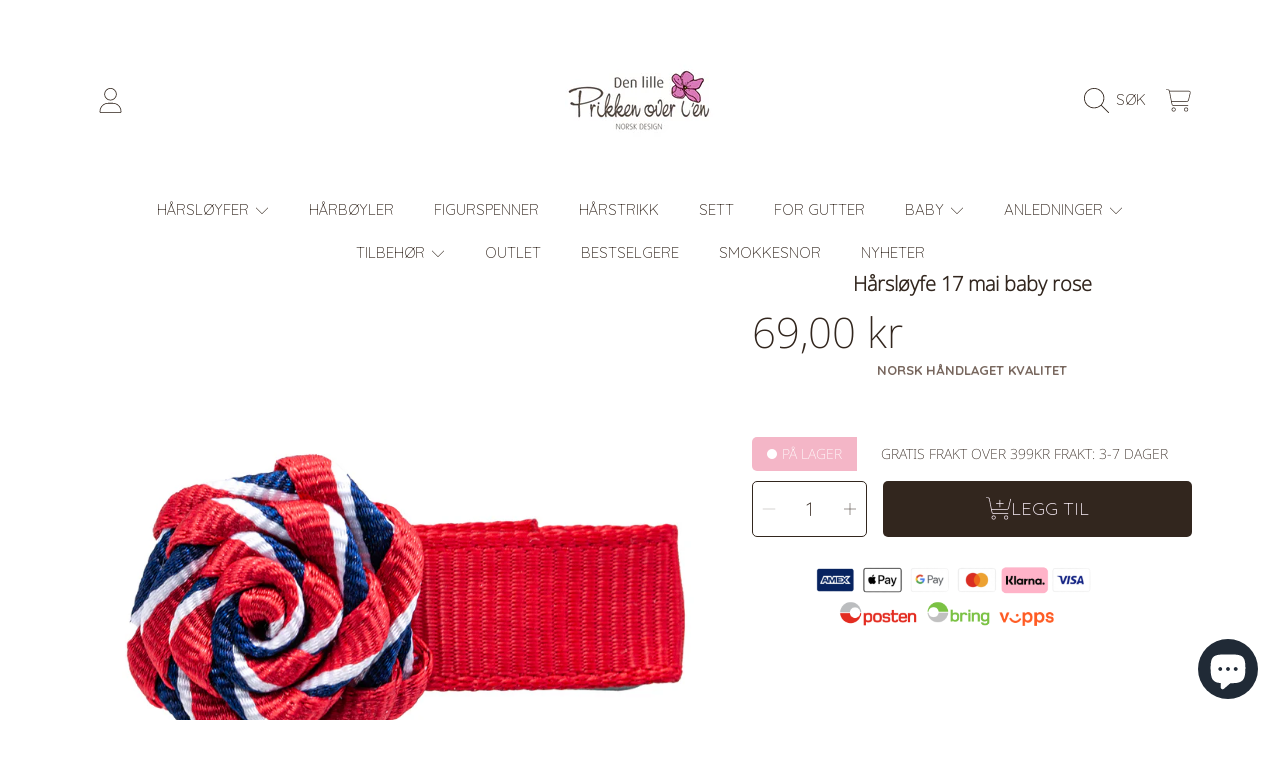

--- FILE ---
content_type: text/html; charset=utf-8
request_url: https://denlilleprikkenoverien.no/collections/anledninger/products/babyrose-nasjonal
body_size: 82747
content:
<!doctype html>
<html class="no-js" lang="nb">
  <head>
  <!-- Google tag (gtag.js) -->
  <script async src="https://www.googletagmanager.com/gtag/js?id=G-TBTP18MGTP"></script>
  <script>
    window.dataLayer = window.dataLayer || [];
    function gtag(){dataLayer.push(arguments);}
    gtag('js', new Date());
    gtag('config', 'G-TBTP18MGTP');
  </script>

  <meta charset="utf-8">
  <meta http-equiv="X-UA-Compatible" content="IE=edge">

    <meta charset="utf-8">
    <meta http-equiv="X-UA-Compatible" content="IE=edge">
    <meta
      name="viewport"
      content="height=device-height, width=device-width, initial-scale=1.0, minimum-scale=1.0, maximum-scale=5"
    >
    <meta name="theme-color" content="">
    <link rel="canonical" href="https://denlilleprikkenoverien.no/products/babyrose-nasjonal">
    <link rel="preconnect" href="https://cdn.shopify.com" crossorigin>
    <!-- ======================= Honey Theme V10.2.0 ========================= -->

    <!-- Google Consent Mode V2 Consentmo -->
    <!-- Google Consent Mode V2 Advanced Mode integration script for Consentmo GDPR Compliance App -->
    <script id="consentmo-gcmv2-advanced-mode-integration">
      const consentOutOfRegion = {
        analytics: true,
        marketing: true,
        functionality: true,
        adsDataRedaction: false,
        urlPassthrough: false,
      };

      window.dataLayer = window.dataLayer || [];
      function gtag(){dataLayer.push(arguments);}

      gtag('consent', 'default', {
        ad_storage: 'denied',
        ad_personalization: 'denied',
        ad_user_data: 'denied',
        analytics_storage: 'denied',
        functionality_storage: 'denied',
        personalization_storage:'denied',
        security_storage: 'granted',
        wait_for_update: 1500
      });

      document.addEventListener('consentmoSignal_onLoad', function(eventData) {
        const csmLoadSignal = eventData.detail || {isActive:false};
        console.log('LIQUID - consentmoSignal_onLoad event', csmLoadSignal);

        if (!csmLoadSignal.isActive) {
          console.log('LIQUID - isActive false - use consentOutOfRegion');
          gtag('consent', 'update', {
            ad_storage: consentOutOfRegion.marketing ? 'granted' : 'denied',
            ad_personalization: consentOutOfRegion.marketing ? 'granted' : 'denied',
            ad_user_data: consentOutOfRegion.marketing ? 'granted' : 'denied',
            analytics_storage: consentOutOfRegion.analytics ? 'granted' : 'denied',
            functionality_storage: consentOutOfRegion.functionality ? 'granted' : 'denied',
            personalization_storage: consentOutOfRegion.functionality ? 'granted' : 'denied',
            security_storage: 'granted',
          });
          gtag('set', 'ads_data_redaction', consentOutOfRegion.adsDataRedaction);
          gtag('set', 'url_passthrough', consentOutOfRegion.urlPassthrough);
          console.log('LIQUID - dataLayer', window.dataLayer);
        } else {
          console.log('LIQUID - set default-consent and subscribe consentmoSignal for consent-update');
          document.addEventListener('consentmoSignal', function(event) {
            const csmSignal = event.detail;
            const consentState = csmSignal.integration?.gcm?.isEnabled ? csmSignal.integration.gcm.state : csmSignal.state;
            console.log('LIQUID - consentmoSignal event', csmSignal);
            console.log('LIQUID - dataLayer', window.dataLayer);

            gtag('consent', 'update', consentState);
            if (csmSignal.integration?.gcm?.isEnabled) {
              gtag('set', 'ads_data_redaction', csmSignal.integration.gcm.adsDataRedaction);
              gtag('set', 'url_passthrough', csmSignal.integration.gcm.urlPassthrough);
            }
          });
        }
      });
    </script>

<link rel="icon" type="image/png" href="//denlilleprikkenoverien.no/cdn/shop/files/DLPOI_FAV_ICON_-_JUL.png?crop=center&height=32&v=1701076563&width=32"><link rel="preconnect" href="https://fonts.shopifycdn.com" crossorigin><title>
      Babyspenne med antiskli 17.mai rose
 &ndash; Den lille prikken over i&#39;en</title><meta name="description" content="Eksklusiv Hårpynt - Håndlaget - Designet I Trondheim - Antisklifunksjon - Babyrose Nasjonal 17 mai liten babyrose med klikk klakk spenne og antiskli.Spennen er 3 cm.">

<meta property="og:site_name" content="Den lille prikken over i&#39;en">
<meta property="og:url" content="https://denlilleprikkenoverien.no/products/babyrose-nasjonal">
<meta property="og:title" content="Babyspenne med antiskli 17.mai rose">
<meta property="og:type" content="product">
<meta property="og:description" content="Eksklusiv Hårpynt - Håndlaget - Designet I Trondheim - Antisklifunksjon - Babyrose Nasjonal 17 mai liten babyrose med klikk klakk spenne og antiskli.Spennen er 3 cm."><meta property="og:image" content="http://denlilleprikkenoverien.no/cdn/shop/files/17-308mai.jpg?v=1689284563">
  <meta property="og:image:secure_url" content="https://denlilleprikkenoverien.no/cdn/shop/files/17-308mai.jpg?v=1689284563">
  <meta property="og:image:width" content="1000">
  <meta property="og:image:height" content="1000"><meta property="og:price:amount" content="69,00">
  <meta property="og:price:currency" content="NOK"><meta name="twitter:card" content="summary_large_image">
<meta name="twitter:title" content="Babyspenne med antiskli 17.mai rose">
<meta name="twitter:description" content="Eksklusiv Hårpynt - Håndlaget - Designet I Trondheim - Antisklifunksjon - Babyrose Nasjonal 17 mai liten babyrose med klikk klakk spenne og antiskli.Spennen er 3 cm.">


    <script src="//denlilleprikkenoverien.no/cdn/shop/t/24/assets/fontawesome.js?v=86481485040245688611753374027" defer="defer"></script>
    <script src="//denlilleprikkenoverien.no/cdn/shop/t/24/assets/vendor.js?v=141268350274181890501753374027" defer="defer"></script>
    <script src="//denlilleprikkenoverien.no/cdn/shop/t/24/assets/constants.js?v=58251544750838685771753374026" defer="defer"></script>
    <script src="//denlilleprikkenoverien.no/cdn/shop/t/24/assets/pubsub.js?v=158357773527763999511753374028" defer="defer"></script>
    <script src="//denlilleprikkenoverien.no/cdn/shop/t/24/assets/global.js?v=12388491459129749361753374027" defer="defer"></script>
    <script src="//denlilleprikkenoverien.no/cdn/shop/t/24/assets/variants.js?v=114527177258990734631753374027" defer="defer"></script>
    <script src="//denlilleprikkenoverien.no/cdn/shop/t/24/assets/lite-gallery.js?v=54388531658050298541753374026" defer="defer"></script>

    <script>window.performance && window.performance.mark && window.performance.mark('shopify.content_for_header.start');</script><meta name="facebook-domain-verification" content="z3y7u0ex4ebg0j37ft9lprxqrch6px">
<meta name="google-site-verification" content="tPkwn8KcZIS8SpKZCVt_yd_YjK3Qm4wNLIkEZlUsx1w">
<meta id="shopify-digital-wallet" name="shopify-digital-wallet" content="/77729530176/digital_wallets/dialog">
<meta name="shopify-checkout-api-token" content="36e5637365c969fcce988d2e3453739c">
<meta id="in-context-paypal-metadata" data-shop-id="77729530176" data-venmo-supported="false" data-environment="production" data-locale="en_US" data-paypal-v4="true" data-currency="NOK">
<link rel="alternate" type="application/json+oembed" href="https://denlilleprikkenoverien.no/products/babyrose-nasjonal.oembed">
<script async="async" src="/checkouts/internal/preloads.js?locale=nb-NO"></script>
<link rel="preconnect" href="https://shop.app" crossorigin="anonymous">
<script async="async" src="https://shop.app/checkouts/internal/preloads.js?locale=nb-NO&shop_id=77729530176" crossorigin="anonymous"></script>
<script id="apple-pay-shop-capabilities" type="application/json">{"shopId":77729530176,"countryCode":"NO","currencyCode":"NOK","merchantCapabilities":["supports3DS"],"merchantId":"gid:\/\/shopify\/Shop\/77729530176","merchantName":"Den lille prikken over i'en","requiredBillingContactFields":["postalAddress","email","phone"],"requiredShippingContactFields":["postalAddress","email","phone"],"shippingType":"shipping","supportedNetworks":["visa","masterCard","amex"],"total":{"type":"pending","label":"Den lille prikken over i'en","amount":"1.00"},"shopifyPaymentsEnabled":true,"supportsSubscriptions":true}</script>
<script id="shopify-features" type="application/json">{"accessToken":"36e5637365c969fcce988d2e3453739c","betas":["rich-media-storefront-analytics"],"domain":"denlilleprikkenoverien.no","predictiveSearch":true,"shopId":77729530176,"locale":"nb"}</script>
<script>var Shopify = Shopify || {};
Shopify.shop = "denlilleprikkenoverien.myshopify.com";
Shopify.locale = "nb";
Shopify.currency = {"active":"NOK","rate":"1.0"};
Shopify.country = "NO";
Shopify.theme = {"name":"Oppdatert kopi av Oppdatert kopi av Kopi av Win...","id":179501760832,"schema_name":"Honey","schema_version":"10.2.0","theme_store_id":2160,"role":"main"};
Shopify.theme.handle = "null";
Shopify.theme.style = {"id":null,"handle":null};
Shopify.cdnHost = "denlilleprikkenoverien.no/cdn";
Shopify.routes = Shopify.routes || {};
Shopify.routes.root = "/";</script>
<script type="module">!function(o){(o.Shopify=o.Shopify||{}).modules=!0}(window);</script>
<script>!function(o){function n(){var o=[];function n(){o.push(Array.prototype.slice.apply(arguments))}return n.q=o,n}var t=o.Shopify=o.Shopify||{};t.loadFeatures=n(),t.autoloadFeatures=n()}(window);</script>
<script>
  window.ShopifyPay = window.ShopifyPay || {};
  window.ShopifyPay.apiHost = "shop.app\/pay";
  window.ShopifyPay.redirectState = null;
</script>
<script id="shop-js-analytics" type="application/json">{"pageType":"product"}</script>
<script defer="defer" async type="module" src="//denlilleprikkenoverien.no/cdn/shopifycloud/shop-js/modules/v2/client.init-shop-cart-sync_Ck1zgi6O.nb.esm.js"></script>
<script defer="defer" async type="module" src="//denlilleprikkenoverien.no/cdn/shopifycloud/shop-js/modules/v2/chunk.common_rE7lmuZt.esm.js"></script>
<script type="module">
  await import("//denlilleprikkenoverien.no/cdn/shopifycloud/shop-js/modules/v2/client.init-shop-cart-sync_Ck1zgi6O.nb.esm.js");
await import("//denlilleprikkenoverien.no/cdn/shopifycloud/shop-js/modules/v2/chunk.common_rE7lmuZt.esm.js");

  window.Shopify.SignInWithShop?.initShopCartSync?.({"fedCMEnabled":true,"windoidEnabled":true});

</script>
<script>
  window.Shopify = window.Shopify || {};
  if (!window.Shopify.featureAssets) window.Shopify.featureAssets = {};
  window.Shopify.featureAssets['shop-js'] = {"shop-cart-sync":["modules/v2/client.shop-cart-sync_BcZwhAA4.nb.esm.js","modules/v2/chunk.common_rE7lmuZt.esm.js"],"init-fed-cm":["modules/v2/client.init-fed-cm_DVG36h4M.nb.esm.js","modules/v2/chunk.common_rE7lmuZt.esm.js"],"shop-button":["modules/v2/client.shop-button_CS9wVd_i.nb.esm.js","modules/v2/chunk.common_rE7lmuZt.esm.js"],"shop-cash-offers":["modules/v2/client.shop-cash-offers_BO4V1NZt.nb.esm.js","modules/v2/chunk.common_rE7lmuZt.esm.js","modules/v2/chunk.modal_--suPvyE.esm.js"],"init-windoid":["modules/v2/client.init-windoid_D73zYSzb.nb.esm.js","modules/v2/chunk.common_rE7lmuZt.esm.js"],"shop-toast-manager":["modules/v2/client.shop-toast-manager_BOyLLLB1.nb.esm.js","modules/v2/chunk.common_rE7lmuZt.esm.js"],"init-shop-email-lookup-coordinator":["modules/v2/client.init-shop-email-lookup-coordinator_zc85uL03.nb.esm.js","modules/v2/chunk.common_rE7lmuZt.esm.js"],"init-shop-cart-sync":["modules/v2/client.init-shop-cart-sync_Ck1zgi6O.nb.esm.js","modules/v2/chunk.common_rE7lmuZt.esm.js"],"avatar":["modules/v2/client.avatar_BTnouDA3.nb.esm.js"],"pay-button":["modules/v2/client.pay-button_MRRmAaax.nb.esm.js","modules/v2/chunk.common_rE7lmuZt.esm.js"],"init-customer-accounts":["modules/v2/client.init-customer-accounts_ByLDbT-K.nb.esm.js","modules/v2/client.shop-login-button_wa7WQ5n8.nb.esm.js","modules/v2/chunk.common_rE7lmuZt.esm.js","modules/v2/chunk.modal_--suPvyE.esm.js"],"init-shop-for-new-customer-accounts":["modules/v2/client.init-shop-for-new-customer-accounts_B8Hr6r1D.nb.esm.js","modules/v2/client.shop-login-button_wa7WQ5n8.nb.esm.js","modules/v2/chunk.common_rE7lmuZt.esm.js","modules/v2/chunk.modal_--suPvyE.esm.js"],"shop-login-button":["modules/v2/client.shop-login-button_wa7WQ5n8.nb.esm.js","modules/v2/chunk.common_rE7lmuZt.esm.js","modules/v2/chunk.modal_--suPvyE.esm.js"],"init-customer-accounts-sign-up":["modules/v2/client.init-customer-accounts-sign-up_Ch9NEsfh.nb.esm.js","modules/v2/client.shop-login-button_wa7WQ5n8.nb.esm.js","modules/v2/chunk.common_rE7lmuZt.esm.js","modules/v2/chunk.modal_--suPvyE.esm.js"],"shop-follow-button":["modules/v2/client.shop-follow-button_DtAzmQQl.nb.esm.js","modules/v2/chunk.common_rE7lmuZt.esm.js","modules/v2/chunk.modal_--suPvyE.esm.js"],"checkout-modal":["modules/v2/client.checkout-modal_B-mkg3VK.nb.esm.js","modules/v2/chunk.common_rE7lmuZt.esm.js","modules/v2/chunk.modal_--suPvyE.esm.js"],"lead-capture":["modules/v2/client.lead-capture_-Pbm1TCH.nb.esm.js","modules/v2/chunk.common_rE7lmuZt.esm.js","modules/v2/chunk.modal_--suPvyE.esm.js"],"shop-login":["modules/v2/client.shop-login_8YG4qpPF.nb.esm.js","modules/v2/chunk.common_rE7lmuZt.esm.js","modules/v2/chunk.modal_--suPvyE.esm.js"],"payment-terms":["modules/v2/client.payment-terms_CzYCLagB.nb.esm.js","modules/v2/chunk.common_rE7lmuZt.esm.js","modules/v2/chunk.modal_--suPvyE.esm.js"]};
</script>
<script>(function() {
  var isLoaded = false;
  function asyncLoad() {
    if (isLoaded) return;
    isLoaded = true;
    var urls = ["https:\/\/intg.snapchat.com\/shopify\/shopify-scevent-init.js?id=8d722556-b1ad-4b3e-a466-1e8073ebecad\u0026shop=denlilleprikkenoverien.myshopify.com","https:\/\/static.klaviyo.com\/onsite\/js\/klaviyo.js?company_id=Y4ywtV\u0026shop=denlilleprikkenoverien.myshopify.com"];
    for (var i = 0; i < urls.length; i++) {
      var s = document.createElement('script');
      s.type = 'text/javascript';
      s.async = true;
      s.src = urls[i];
      var x = document.getElementsByTagName('script')[0];
      x.parentNode.insertBefore(s, x);
    }
  };
  if(window.attachEvent) {
    window.attachEvent('onload', asyncLoad);
  } else {
    window.addEventListener('load', asyncLoad, false);
  }
})();</script>
<script id="__st">var __st={"a":77729530176,"offset":3600,"reqid":"30e8a0fb-019c-4280-9acd-7cb4abdf2c57-1768720798","pageurl":"denlilleprikkenoverien.no\/collections\/anledninger\/products\/babyrose-nasjonal","u":"f64fca97f47f","p":"product","rtyp":"product","rid":8459611341120};</script>
<script>window.ShopifyPaypalV4VisibilityTracking = true;</script>
<script id="captcha-bootstrap">!function(){'use strict';const t='contact',e='account',n='new_comment',o=[[t,t],['blogs',n],['comments',n],[t,'customer']],c=[[e,'customer_login'],[e,'guest_login'],[e,'recover_customer_password'],[e,'create_customer']],r=t=>t.map((([t,e])=>`form[action*='/${t}']:not([data-nocaptcha='true']) input[name='form_type'][value='${e}']`)).join(','),a=t=>()=>t?[...document.querySelectorAll(t)].map((t=>t.form)):[];function s(){const t=[...o],e=r(t);return a(e)}const i='password',u='form_key',d=['recaptcha-v3-token','g-recaptcha-response','h-captcha-response',i],f=()=>{try{return window.sessionStorage}catch{return}},m='__shopify_v',_=t=>t.elements[u];function p(t,e,n=!1){try{const o=window.sessionStorage,c=JSON.parse(o.getItem(e)),{data:r}=function(t){const{data:e,action:n}=t;return t[m]||n?{data:e,action:n}:{data:t,action:n}}(c);for(const[e,n]of Object.entries(r))t.elements[e]&&(t.elements[e].value=n);n&&o.removeItem(e)}catch(o){console.error('form repopulation failed',{error:o})}}const l='form_type',E='cptcha';function T(t){t.dataset[E]=!0}const w=window,h=w.document,L='Shopify',v='ce_forms',y='captcha';let A=!1;((t,e)=>{const n=(g='f06e6c50-85a8-45c8-87d0-21a2b65856fe',I='https://cdn.shopify.com/shopifycloud/storefront-forms-hcaptcha/ce_storefront_forms_captcha_hcaptcha.v1.5.2.iife.js',D={infoText:'Beskyttet av hCaptcha',privacyText:'Personvern',termsText:'Vilkår'},(t,e,n)=>{const o=w[L][v],c=o.bindForm;if(c)return c(t,g,e,D).then(n);var r;o.q.push([[t,g,e,D],n]),r=I,A||(h.body.append(Object.assign(h.createElement('script'),{id:'captcha-provider',async:!0,src:r})),A=!0)});var g,I,D;w[L]=w[L]||{},w[L][v]=w[L][v]||{},w[L][v].q=[],w[L][y]=w[L][y]||{},w[L][y].protect=function(t,e){n(t,void 0,e),T(t)},Object.freeze(w[L][y]),function(t,e,n,w,h,L){const[v,y,A,g]=function(t,e,n){const i=e?o:[],u=t?c:[],d=[...i,...u],f=r(d),m=r(i),_=r(d.filter((([t,e])=>n.includes(e))));return[a(f),a(m),a(_),s()]}(w,h,L),I=t=>{const e=t.target;return e instanceof HTMLFormElement?e:e&&e.form},D=t=>v().includes(t);t.addEventListener('submit',(t=>{const e=I(t);if(!e)return;const n=D(e)&&!e.dataset.hcaptchaBound&&!e.dataset.recaptchaBound,o=_(e),c=g().includes(e)&&(!o||!o.value);(n||c)&&t.preventDefault(),c&&!n&&(function(t){try{if(!f())return;!function(t){const e=f();if(!e)return;const n=_(t);if(!n)return;const o=n.value;o&&e.removeItem(o)}(t);const e=Array.from(Array(32),(()=>Math.random().toString(36)[2])).join('');!function(t,e){_(t)||t.append(Object.assign(document.createElement('input'),{type:'hidden',name:u})),t.elements[u].value=e}(t,e),function(t,e){const n=f();if(!n)return;const o=[...t.querySelectorAll(`input[type='${i}']`)].map((({name:t})=>t)),c=[...d,...o],r={};for(const[a,s]of new FormData(t).entries())c.includes(a)||(r[a]=s);n.setItem(e,JSON.stringify({[m]:1,action:t.action,data:r}))}(t,e)}catch(e){console.error('failed to persist form',e)}}(e),e.submit())}));const S=(t,e)=>{t&&!t.dataset[E]&&(n(t,e.some((e=>e===t))),T(t))};for(const o of['focusin','change'])t.addEventListener(o,(t=>{const e=I(t);D(e)&&S(e,y())}));const B=e.get('form_key'),M=e.get(l),P=B&&M;t.addEventListener('DOMContentLoaded',(()=>{const t=y();if(P)for(const e of t)e.elements[l].value===M&&p(e,B);[...new Set([...A(),...v().filter((t=>'true'===t.dataset.shopifyCaptcha))])].forEach((e=>S(e,t)))}))}(h,new URLSearchParams(w.location.search),n,t,e,['guest_login'])})(!0,!0)}();</script>
<script integrity="sha256-4kQ18oKyAcykRKYeNunJcIwy7WH5gtpwJnB7kiuLZ1E=" data-source-attribution="shopify.loadfeatures" defer="defer" src="//denlilleprikkenoverien.no/cdn/shopifycloud/storefront/assets/storefront/load_feature-a0a9edcb.js" crossorigin="anonymous"></script>
<script crossorigin="anonymous" defer="defer" src="//denlilleprikkenoverien.no/cdn/shopifycloud/storefront/assets/shopify_pay/storefront-65b4c6d7.js?v=20250812"></script>
<script data-source-attribution="shopify.dynamic_checkout.dynamic.init">var Shopify=Shopify||{};Shopify.PaymentButton=Shopify.PaymentButton||{isStorefrontPortableWallets:!0,init:function(){window.Shopify.PaymentButton.init=function(){};var t=document.createElement("script");t.src="https://denlilleprikkenoverien.no/cdn/shopifycloud/portable-wallets/latest/portable-wallets.nb.js",t.type="module",document.head.appendChild(t)}};
</script>
<script data-source-attribution="shopify.dynamic_checkout.buyer_consent">
  function portableWalletsHideBuyerConsent(e){var t=document.getElementById("shopify-buyer-consent"),n=document.getElementById("shopify-subscription-policy-button");t&&n&&(t.classList.add("hidden"),t.setAttribute("aria-hidden","true"),n.removeEventListener("click",e))}function portableWalletsShowBuyerConsent(e){var t=document.getElementById("shopify-buyer-consent"),n=document.getElementById("shopify-subscription-policy-button");t&&n&&(t.classList.remove("hidden"),t.removeAttribute("aria-hidden"),n.addEventListener("click",e))}window.Shopify?.PaymentButton&&(window.Shopify.PaymentButton.hideBuyerConsent=portableWalletsHideBuyerConsent,window.Shopify.PaymentButton.showBuyerConsent=portableWalletsShowBuyerConsent);
</script>
<script data-source-attribution="shopify.dynamic_checkout.cart.bootstrap">document.addEventListener("DOMContentLoaded",(function(){function t(){return document.querySelector("shopify-accelerated-checkout-cart, shopify-accelerated-checkout")}if(t())Shopify.PaymentButton.init();else{new MutationObserver((function(e,n){t()&&(Shopify.PaymentButton.init(),n.disconnect())})).observe(document.body,{childList:!0,subtree:!0})}}));
</script>
<link id="shopify-accelerated-checkout-styles" rel="stylesheet" media="screen" href="https://denlilleprikkenoverien.no/cdn/shopifycloud/portable-wallets/latest/accelerated-checkout-backwards-compat.css" crossorigin="anonymous">
<style id="shopify-accelerated-checkout-cart">
        #shopify-buyer-consent {
  margin-top: 1em;
  display: inline-block;
  width: 100%;
}

#shopify-buyer-consent.hidden {
  display: none;
}

#shopify-subscription-policy-button {
  background: none;
  border: none;
  padding: 0;
  text-decoration: underline;
  font-size: inherit;
  cursor: pointer;
}

#shopify-subscription-policy-button::before {
  box-shadow: none;
}

      </style>
<script id="sections-script" data-sections="announcement-bar,header,newsletter" defer="defer" src="//denlilleprikkenoverien.no/cdn/shop/t/24/compiled_assets/scripts.js?2432"></script>
<script>window.performance && window.performance.mark && window.performance.mark('shopify.content_for_header.end');</script>

    

    <style data-shopify>
      @font-face {
  font-family: Quicksand;
  font-weight: 300;
  font-style: normal;
  font-display: swap;
  src: url("//denlilleprikkenoverien.no/cdn/fonts/quicksand/quicksand_n3.c2ef0e492caecbdb8e327c69b68cd550e0c0f353.woff2") format("woff2"),
       url("//denlilleprikkenoverien.no/cdn/fonts/quicksand/quicksand_n3.a05833ef989fa46d75b96396c21ab4abf30abf2e.woff") format("woff");
}

      @font-face {
  font-family: Quicksand;
  font-weight: 700;
  font-style: normal;
  font-display: swap;
  src: url("//denlilleprikkenoverien.no/cdn/fonts/quicksand/quicksand_n7.d375fe11182475f82f7bb6306a0a0e4018995610.woff2") format("woff2"),
       url("//denlilleprikkenoverien.no/cdn/fonts/quicksand/quicksand_n7.8ac2ae2fc4b90ef79aaa7aedb927d39f9f9aa3f4.woff") format("woff");
}

      
      
      @font-face {
  font-family: "Noto Sans";
  font-weight: 200;
  font-style: normal;
  font-display: swap;
  src: url("//denlilleprikkenoverien.no/cdn/fonts/noto_sans/notosans_n2.71f26153a1d934f69d862878dadcff5e98b9f27c.woff2") format("woff2"),
       url("//denlilleprikkenoverien.no/cdn/fonts/noto_sans/notosans_n2.a5558851bef2e1362d4260bfb36d2889250b9107.woff") format("woff");
}

      @font-face {
  font-family: Quicksand;
  font-weight: 300;
  font-style: normal;
  font-display: swap;
  src: url("//denlilleprikkenoverien.no/cdn/fonts/quicksand/quicksand_n3.c2ef0e492caecbdb8e327c69b68cd550e0c0f353.woff2") format("woff2"),
       url("//denlilleprikkenoverien.no/cdn/fonts/quicksand/quicksand_n3.a05833ef989fa46d75b96396c21ab4abf30abf2e.woff") format("woff");
}

      @font-face {
  font-family: "Noto Sans";
  font-weight: 200;
  font-style: italic;
  font-display: swap;
  src: url("//denlilleprikkenoverien.no/cdn/fonts/noto_sans/notosans_i2.72441ab816f0162f699f882acc0ab5f89b963c52.woff2") format("woff2"),
       url("//denlilleprikkenoverien.no/cdn/fonts/noto_sans/notosans_i2.75648a48d942e052da0153525466346c0dee846a.woff") format("woff");
}


      :root {
        --font-heading-family: "Noto Sans", sans-serif;
        --font-heading-style: normal;
        --font-heading-weight: 200;
        --font-heading-line-height: 1;

        --font-body-family: Quicksand, sans-serif;
        --font-body-style: normal;
        --font-body-weight: 300;
        --font-body-weight-bold: 600;

        --font-button-family: Quicksand, sans-serif;
        --font-button-style: normal;
        --font-button-weight: 300;

        --font-accent-family: "Noto Sans", sans-serif;
        --font-accent-style: italic;
        --font-accent-weight: 200;

        --font-subheading-family: "Noto Sans", sans-serif;
        --font-subheading-style: normal;
        --font-subheading-weight: 200;
        --font-subheading-scale: 1.0;

        --font-price-family: "Noto Sans", sans-serif;
        --font-price-style: normal;
        --font-price-weight: 200;
        --font-price-scale: 1.0;

        --font-body-scale: 1.0;
        --font-button-scale: 1.0;
        --font-accent-scale: 1.0;
        --font-heading-scale: 1.0;

        --color-base-primary-background: 255, 255, 255;
        --color-base-primary-text-1: 50, 38, 30;
        --color-base-primary-text-2: 120, 103, 94;
        --color-base-primary-button: 50, 38, 30;
        --color-base-primary-button-text: 251, 240, 250;
        --color-base-errors-1: 169, 69, 59;
        --color-base-alt-background-1: 0, 0, 0;
        --color-base-alt-1-text-1: 255, 255, 255;
        --color-base-alt-1-text-2: 255, 255, 255;
        --color-base-alt-button-1: 255, 255, 255;
        --color-base-alt-button-text-1: 50, 38, 30;
        --color-base-errors-2: 255, 255, 255;
        --color-base-alt-background-2: 251, 240, 250;
        --color-base-alt-2-text-1: 50, 38, 30;
        --color-base-alt-2-text-2: 50, 38, 30;
        --color-base-alt-button-2: 255, 255, 255;
        --color-base-alt-button-text-2: 50, 38, 30;
        --color-base-errors-3: 169, 69, 59;
        --color-base-alt-background-3: 120, 103, 94;
        --color-base-alt-3-text-1: 255, 255, 255;
        --color-base-alt-3-text-2: 255, 255, 255;
        --color-base-alt-button-3: 255, 255, 255;
        --color-base-alt-button-text-3: 50, 38, 30;
        --color-base-errors-4: 255, 255, 255;
        --color-base-background-modal: 255, 255, 255;
        --color-base-modal-text-1: 50, 38, 30;
        --color-base-modal-text-2: 120, 103, 94;
        --color-base-modal-button: 50, 38, 30;
        --color-base-modal-button-text: 255, 255, 255;
        --color-base-errors-5: 169, 69, 59;
        --color-base-sale: 213, 119, 178;
        --color-base-promo-tag-background: 244, 182, 199;
        --color-base-promo-tag-text: 255, 255, 255;
        --color-base-notification: 244, 182, 199;
        --color-base-notification-text: 255, 255, 255;

        --page-width: 1200px;
        --page-width-margin: 2rem;

        --border-radius: 1.0;
      }

      *,
      *::before,
      *::after {
        box-sizing: inherit;
      }

      html {
        box-sizing: border-box;
        font-size: calc(var(--font-body-scale) * 100%);
      }

      body {
        display: grid;
        grid-template-rows: auto auto 1fr auto;
        grid-template-columns: 100%;
        min-height: 100%;
        margin: 0;
        font-size: 1rem;
        line-height: calc(1 + 0.25 / var(--font-body-scale));
        font-family: var(--font-body-family);
        font-style: var(--font-body-style);
        font-weight: var(--font-body-weight);
      }

      @media screen and (max-width: 768px) {
        body {
          font-size: 1.0625rem;
        }
      }
    </style>

    <link rel="preload" href="//denlilleprikkenoverien.no/cdn/shop/t/24/assets/slick.css?v=142321919605730336401753374026" as="style" onload="this.onload=null;this.rel='stylesheet'">
    <noscript><link rel="stylesheet" href="//denlilleprikkenoverien.no/cdn/shop/t/24/assets/slick.css?v=142321919605730336401753374026"></noscript>
    <link href="//denlilleprikkenoverien.no/cdn/shop/t/24/assets/slick-theme.css?v=29770268098597670241753374027" rel="stylesheet" type="text/css" media="all" />
    <link href="//denlilleprikkenoverien.no/cdn/shop/t/24/assets/base.css?v=56878112649501602501753374028" rel="stylesheet" type="text/css" media="all" />
    <link href="//denlilleprikkenoverien.no/cdn/shop/t/24/assets/section-sub-footer.css?v=173508513896694637681753374027" rel="stylesheet" type="text/css" media="all" />
<link rel="preload" as="font" href="//denlilleprikkenoverien.no/cdn/fonts/quicksand/quicksand_n3.c2ef0e492caecbdb8e327c69b68cd550e0c0f353.woff2" type="font/woff2" crossorigin><link rel="preload" as="font" href="//denlilleprikkenoverien.no/cdn/fonts/noto_sans/notosans_n2.71f26153a1d934f69d862878dadcff5e98b9f27c.woff2" type="font/woff2" crossorigin><link rel="preload" as="font" href="//denlilleprikkenoverien.no/cdn/fonts/quicksand/quicksand_n3.c2ef0e492caecbdb8e327c69b68cd550e0c0f353.woff2" type="font/woff2" crossorigin><link rel="preload" as="font" href="//denlilleprikkenoverien.no/cdn/fonts/noto_sans/notosans_i2.72441ab816f0162f699f882acc0ab5f89b963c52.woff2" type="font/woff2" crossorigin><link
        rel="stylesheet"
        href="//denlilleprikkenoverien.no/cdn/shop/t/24/assets/component-predictive-search.css?v=53487451913459244981753374027"
        media="print"
        onload="this.media='all'"
      ><script>
      document.documentElement.className = document.documentElement.className.replace('no-js', 'js');

      if (Shopify.designMode) {
        document.documentElement.classList.add('shopify-design-mode');
      }
    </script><!-- BEGIN app block: shopify://apps/consentmo-gdpr/blocks/gdpr_cookie_consent/4fbe573f-a377-4fea-9801-3ee0858cae41 -->


<!-- END app block --><!-- BEGIN app block: shopify://apps/klaviyo-email-marketing-sms/blocks/klaviyo-onsite-embed/2632fe16-c075-4321-a88b-50b567f42507 -->












  <script async src="https://static.klaviyo.com/onsite/js/Y4ywtV/klaviyo.js?company_id=Y4ywtV"></script>
  <script>!function(){if(!window.klaviyo){window._klOnsite=window._klOnsite||[];try{window.klaviyo=new Proxy({},{get:function(n,i){return"push"===i?function(){var n;(n=window._klOnsite).push.apply(n,arguments)}:function(){for(var n=arguments.length,o=new Array(n),w=0;w<n;w++)o[w]=arguments[w];var t="function"==typeof o[o.length-1]?o.pop():void 0,e=new Promise((function(n){window._klOnsite.push([i].concat(o,[function(i){t&&t(i),n(i)}]))}));return e}}})}catch(n){window.klaviyo=window.klaviyo||[],window.klaviyo.push=function(){var n;(n=window._klOnsite).push.apply(n,arguments)}}}}();</script>

  
    <script id="viewed_product">
      if (item == null) {
        var _learnq = _learnq || [];

        var MetafieldReviews = null
        var MetafieldYotpoRating = null
        var MetafieldYotpoCount = null
        var MetafieldLooxRating = null
        var MetafieldLooxCount = null
        var okendoProduct = null
        var okendoProductReviewCount = null
        var okendoProductReviewAverageValue = null
        try {
          // The following fields are used for Customer Hub recently viewed in order to add reviews.
          // This information is not part of __kla_viewed. Instead, it is part of __kla_viewed_reviewed_items
          MetafieldReviews = {};
          MetafieldYotpoRating = null
          MetafieldYotpoCount = null
          MetafieldLooxRating = null
          MetafieldLooxCount = null

          okendoProduct = null
          // If the okendo metafield is not legacy, it will error, which then requires the new json formatted data
          if (okendoProduct && 'error' in okendoProduct) {
            okendoProduct = null
          }
          okendoProductReviewCount = okendoProduct ? okendoProduct.reviewCount : null
          okendoProductReviewAverageValue = okendoProduct ? okendoProduct.reviewAverageValue : null
        } catch (error) {
          console.error('Error in Klaviyo onsite reviews tracking:', error);
        }

        var item = {
          Name: "Hårsløyfe 17 mai baby rose",
          ProductID: 8459611341120,
          Categories: ["17 mai","Anledninger","Baby","Baby Blomster","Babyshower","Babyspenner","Blomster","Hårpynt med antiskli","Hårspenner","Ikke rabattert","Quick Order","Smart Products Filter Index - Do not delete"],
          ImageURL: "https://denlilleprikkenoverien.no/cdn/shop/files/17-308mai_grande.jpg?v=1689284563",
          URL: "https://denlilleprikkenoverien.no/products/babyrose-nasjonal",
          Brand: "Den lille prikken over i'en",
          Price: "69,00 kr",
          Value: "69,00",
          CompareAtPrice: "69,00 kr"
        };
        _learnq.push(['track', 'Viewed Product', item]);
        _learnq.push(['trackViewedItem', {
          Title: item.Name,
          ItemId: item.ProductID,
          Categories: item.Categories,
          ImageUrl: item.ImageURL,
          Url: item.URL,
          Metadata: {
            Brand: item.Brand,
            Price: item.Price,
            Value: item.Value,
            CompareAtPrice: item.CompareAtPrice
          },
          metafields:{
            reviews: MetafieldReviews,
            yotpo:{
              rating: MetafieldYotpoRating,
              count: MetafieldYotpoCount,
            },
            loox:{
              rating: MetafieldLooxRating,
              count: MetafieldLooxCount,
            },
            okendo: {
              rating: okendoProductReviewAverageValue,
              count: okendoProductReviewCount,
            }
          }
        }]);
      }
    </script>
  




  <script>
    window.klaviyoReviewsProductDesignMode = false
  </script>







<!-- END app block --><!-- BEGIN app block: shopify://apps/judge-me-reviews/blocks/judgeme_core/61ccd3b1-a9f2-4160-9fe9-4fec8413e5d8 --><!-- Start of Judge.me Core -->






<link rel="dns-prefetch" href="https://cdnwidget.judge.me">
<link rel="dns-prefetch" href="https://cdn.judge.me">
<link rel="dns-prefetch" href="https://cdn1.judge.me">
<link rel="dns-prefetch" href="https://api.judge.me">

<script data-cfasync='false' class='jdgm-settings-script'>window.jdgmSettings={"pagination":5,"disable_web_reviews":false,"badge_no_review_text":"Ingen anmeldelser","badge_n_reviews_text":"({{ n }})","badge_star_color":"#f4b6c7","hide_badge_preview_if_no_reviews":true,"badge_hide_text":false,"enforce_center_preview_badge":false,"widget_title":"Fra våre kunder 💖","widget_open_form_text":"Skriv en omtale","widget_close_form_text":"Avbryt omtale","widget_refresh_page_text":"Last inn på nytt","widget_summary_text":"Basert på {{ number_of_reviews }} omtaler","widget_no_review_text":"Bli den første til å skrive en omtale! 🥳","widget_name_field_text":"Visningsnavn","widget_verified_name_field_text":"Verifisert Navn (offentlig)","widget_name_placeholder_text":"Fyll inn ditt navn (offentlig)","widget_required_field_error_text":"Fyll inn dette feltet","widget_email_field_text":"E-post","widget_verified_email_field_text":"Verifisert e-post (vises ikke)","widget_email_placeholder_text":"Skriv inn din e-post (vises ikke)","widget_email_field_error_text":"Vennligst bruk en e-post som fungerer","widget_rating_field_text":"Stjerner","widget_review_title_field_text":"Overskrift","widget_review_title_placeholder_text":"Gi anmeldelsen din en overskrift","widget_review_body_field_text":"Omtale","widget_review_body_placeholder_text":"Skriv din omtale her","widget_pictures_field_text":"Legg til bilde (valgfritt)","widget_submit_review_text":"Send! 🥳","widget_submit_verified_review_text":"Send verifisert omtale","widget_submit_success_msg_with_auto_publish":"Takk! Vennligst oppdater siden om noen øyeblikk for å se anmeldelsen din. Du kan fjerne eller redigere anmeldelsen din ved å logge inn på \u003ca href='https://judge.me/login' target='_blank' rel='nofollow noopener'\u003eJudge.me\u003c/a\u003e","widget_submit_success_msg_no_auto_publish":"Takk! Anmeldelsen din vil bli publisert så snart den er godkjent av butikkadministratoren. Du kan fjerne eller redigere anmeldelsen din ved å logge inn på \u003ca href='https://judge.me/login' target='_blank' rel='nofollow noopener'\u003eJudge.me\u003c/a\u003e","widget_show_default_reviews_out_of_total_text":"Viser {{ n_reviews_shown }} av {{ n_reviews }} anmeldelser.","widget_show_all_link_text":"Vis alle","widget_show_less_link_text":"Vis mindre","widget_author_said_text":"{{ reviewer_name }} sa:","widget_days_text":"{{ n }} dager siden","widget_weeks_text":"{{ n }} uke/uker siden","widget_months_text":"{{ n }} måned/måneder siden","widget_years_text":"{{ n }} år siden","widget_yesterday_text":"I går","widget_today_text":"I dag","widget_replied_text":"\u003e\u003e {{ shop_name }} svarte:","widget_read_more_text":"Les mer","widget_reviewer_name_as_initial":"","widget_rating_filter_color":"","widget_rating_filter_see_all_text":"Se alle anmeldelser","widget_sorting_most_recent_text":"Nyeste","widget_sorting_highest_rating_text":"Høyeste vurdering","widget_sorting_lowest_rating_text":"Laveste vurdering","widget_sorting_with_pictures_text":"Kun bilder","widget_sorting_most_helpful_text":"Mest nyttig","widget_open_question_form_text":"Still et spørsmål","widget_reviews_subtab_text":"Anmeldelser","widget_questions_subtab_text":"Spørsmål","widget_question_label_text":"Spørsmål","widget_answer_label_text":"Svar","widget_question_placeholder_text":"Skriv spørsmålet ditt her","widget_submit_question_text":"Send inn spørsmål","widget_question_submit_success_text":"Takk for spørsmålet ditt! Vi vil varsle deg når det blir besvart.","widget_star_color":"#f4b6c7","verified_badge_text":"Verifisert","verified_badge_bg_color":"","verified_badge_text_color":"","verified_badge_placement":"left-of-reviewer-name","widget_review_max_height":"","widget_hide_border":false,"widget_social_share":false,"widget_thumb":false,"widget_review_location_show":false,"widget_location_format":"country_iso_code","all_reviews_include_out_of_store_products":true,"all_reviews_out_of_store_text":"(utenfor butikken)","all_reviews_pagination":100,"all_reviews_product_name_prefix_text":"om","enable_review_pictures":true,"enable_question_anwser":false,"widget_theme":"carousel","review_date_format":"dd/mm/yy","default_sort_method":"most-recent","widget_product_reviews_subtab_text":"Produktanmeldelser","widget_shop_reviews_subtab_text":"Butikkanmeldelser","widget_other_products_reviews_text":"Anmeldelser for andre produkter","widget_store_reviews_subtab_text":"Butikkanmeldelser","widget_no_store_reviews_text":"Denne butikken har enda ikke fått noen anmeldelser","widget_web_restriction_product_reviews_text":"Dette produktet har enda ikke fått noen anmeldelser","widget_no_items_text":"Ingen elementer funnet","widget_show_more_text":"Vis mer","widget_write_a_store_review_text":"Skriv en butikkanmeldelse","widget_other_languages_heading":"Anmeldelser på andre språk","widget_translate_review_text":"Oversett anmeldelse til {{ language }}","widget_translating_review_text":"Oversetter...","widget_show_original_translation_text":"Vis original ({{ language }})","widget_translate_review_failed_text":"Anmeldelsen kunne ikke oversettes.","widget_translate_review_retry_text":"Prøv igjen","widget_translate_review_try_again_later_text":"Prøv igjen senere","show_product_url_for_grouped_product":false,"widget_sorting_pictures_first_text":"Bilder først","show_pictures_on_all_rev_page_mobile":false,"show_pictures_on_all_rev_page_desktop":false,"floating_tab_hide_mobile_install_preference":false,"floating_tab_button_name":"★ Anmeldelser","floating_tab_title":"La kundene snakke for oss","floating_tab_button_color":"","floating_tab_button_background_color":"","floating_tab_url":"","floating_tab_url_enabled":false,"floating_tab_tab_style":"text","all_reviews_text_badge_text":"Kunder gir oss {{ shop.metafields.judgeme.all_reviews_rating | round: 1 }}/5 basert på {{ shop.metafields.judgeme.all_reviews_count }} anmeldelser.","all_reviews_text_badge_text_branded_style":"{{ shop.metafields.judgeme.all_reviews_rating | round: 1 }} av 5 stjerner basert på {{ shop.metafields.judgeme.all_reviews_count }} anmeldelser","is_all_reviews_text_badge_a_link":false,"show_stars_for_all_reviews_text_badge":false,"all_reviews_text_badge_url":"","all_reviews_text_style":"branded","all_reviews_text_color_style":"judgeme_brand_color","all_reviews_text_color":"#108474","all_reviews_text_show_jm_brand":true,"featured_carousel_show_header":true,"featured_carousel_title":"Hva andre syntes","testimonials_carousel_title":"Kundene sier","videos_carousel_title":"Sande kundestriber","cards_carousel_title":"Kundene sier","featured_carousel_count_text":"fra {{ n }} anmeldelser","featured_carousel_add_link_to_all_reviews_page":false,"featured_carousel_url":"","featured_carousel_show_images":true,"featured_carousel_autoslide_interval":15,"featured_carousel_arrows_on_the_sides":true,"featured_carousel_height":250,"featured_carousel_width":80,"featured_carousel_image_size":0,"featured_carousel_image_height":250,"featured_carousel_arrow_color":"#eeeeee","verified_count_badge_style":"branded","verified_count_badge_orientation":"horizontal","verified_count_badge_color_style":"judgeme_brand_color","verified_count_badge_color":"#108474","is_verified_count_badge_a_link":false,"verified_count_badge_url":"","verified_count_badge_show_jm_brand":true,"widget_rating_preset_default":5,"widget_first_sub_tab":"product-reviews","widget_show_histogram":false,"widget_histogram_use_custom_color":false,"widget_pagination_use_custom_color":false,"widget_star_use_custom_color":false,"widget_verified_badge_use_custom_color":false,"widget_write_review_use_custom_color":false,"picture_reminder_submit_button":"Upload Pictures","enable_review_videos":false,"mute_video_by_default":false,"widget_sorting_videos_first_text":"Videoer først","widget_review_pending_text":"Venter","featured_carousel_items_for_large_screen":3,"social_share_options_order":"Facebook,Twitter","remove_microdata_snippet":true,"disable_json_ld":false,"enable_json_ld_products":false,"preview_badge_show_question_text":false,"preview_badge_no_question_text":"Ingen spørsmål","preview_badge_n_question_text":"{{ number_of_questions }} spørsmål","qa_badge_show_icon":false,"qa_badge_position":"same-row","remove_judgeme_branding":false,"widget_add_search_bar":false,"widget_search_bar_placeholder":"Søk","widget_sorting_verified_only_text":"Kun verifiserte","featured_carousel_theme":"default","featured_carousel_show_rating":true,"featured_carousel_show_title":false,"featured_carousel_show_body":true,"featured_carousel_show_date":false,"featured_carousel_show_reviewer":true,"featured_carousel_show_product":false,"featured_carousel_header_background_color":"#108474","featured_carousel_header_text_color":"#ffffff","featured_carousel_name_product_separator":"reviewed","featured_carousel_full_star_background":"#108474","featured_carousel_empty_star_background":"#dadada","featured_carousel_vertical_theme_background":"#f9fafb","featured_carousel_verified_badge_enable":false,"featured_carousel_verified_badge_color":"#108474","featured_carousel_border_style":"round","featured_carousel_review_line_length_limit":3,"featured_carousel_more_reviews_button_text":"Les flere anmeldelser","featured_carousel_view_product_button_text":"Se produkt","all_reviews_page_load_reviews_on":"scroll","all_reviews_page_load_more_text":"Last flere anmeldelser","disable_fb_tab_reviews":false,"enable_ajax_cdn_cache":false,"widget_advanced_speed_features":5,"widget_public_name_text":"Vises som","default_reviewer_name":"Kari Olsen","default_reviewer_name_has_non_latin":true,"widget_reviewer_anonymous":"Anonym","medals_widget_title":"Judge.me Anmeldelsesmedaljer","medals_widget_background_color":"#f9fafb","medals_widget_position":"footer_all_pages","medals_widget_border_color":"#f9fafb","medals_widget_verified_text_position":"left","medals_widget_use_monochromatic_version":false,"medals_widget_elements_color":"#108474","show_reviewer_avatar":false,"widget_invalid_yt_video_url_error_text":"Ikke en YouTube video-URL","widget_max_length_field_error_text":"Vennligst skriv inn ikke mer enn {0} tegn.","widget_show_country_flag":false,"widget_show_collected_via_shop_app":true,"widget_verified_by_shop_badge_style":"light","widget_verified_by_shop_text":"Verifisert av butikken","widget_show_photo_gallery":false,"widget_load_with_code_splitting":true,"widget_ugc_install_preference":false,"widget_ugc_title":"Laget av oss, delt av deg","widget_ugc_subtitle":"Tagg oss for å se bildet ditt fremhevet på siden vår","widget_ugc_arrows_color":"#ffffff","widget_ugc_primary_button_text":"Kjøp nå","widget_ugc_primary_button_background_color":"#108474","widget_ugc_primary_button_text_color":"#ffffff","widget_ugc_primary_button_border_width":"0","widget_ugc_primary_button_border_style":"none","widget_ugc_primary_button_border_color":"#108474","widget_ugc_primary_button_border_radius":"25","widget_ugc_secondary_button_text":"Last mer","widget_ugc_secondary_button_background_color":"#ffffff","widget_ugc_secondary_button_text_color":"#108474","widget_ugc_secondary_button_border_width":"2","widget_ugc_secondary_button_border_style":"solid","widget_ugc_secondary_button_border_color":"#108474","widget_ugc_secondary_button_border_radius":"25","widget_ugc_reviews_button_text":"Se anmeldelser","widget_ugc_reviews_button_background_color":"#ffffff","widget_ugc_reviews_button_text_color":"#108474","widget_ugc_reviews_button_border_width":"2","widget_ugc_reviews_button_border_style":"solid","widget_ugc_reviews_button_border_color":"#108474","widget_ugc_reviews_button_border_radius":"25","widget_ugc_reviews_button_link_to":"judgeme-reviews-page","widget_ugc_show_post_date":true,"widget_ugc_max_width":"800","widget_rating_metafield_value_type":true,"widget_primary_color":"#db78b8","widget_enable_secondary_color":false,"widget_secondary_color":"#edf5f5","widget_summary_average_rating_text":"{{ average_rating }} av 5","widget_media_grid_title":"Kundebilder og -videoer","widget_media_grid_see_more_text":"Se mer","widget_round_style":true,"widget_show_product_medals":false,"widget_verified_by_judgeme_text":"Verifisert av Judge.me","widget_show_store_medals":true,"widget_verified_by_judgeme_text_in_store_medals":"Verifisert av Judge.me","widget_media_field_exceed_quantity_message":"Beklager, vi kan kun akseptere {{ max_media }} pr. omtale","widget_media_field_exceed_limit_message":"{{ file_name }} Fornavn er for langt, vennligst bruk {{ media_type }} mindre enn {{ size_limit }}MB.","widget_review_submitted_text":"Omtale sendt! ✨","widget_question_submitted_text":"Spørsmål sendt! ✨","widget_close_form_text_question":"Avbryt","widget_write_your_answer_here_text":"Skriv ditt svar her","widget_enabled_branded_link":true,"widget_show_collected_by_judgeme":false,"widget_reviewer_name_color":"","widget_write_review_text_color":"","widget_write_review_bg_color":"","widget_collected_by_judgeme_text":"samlet av Judge.me","widget_pagination_type":"standard","widget_load_more_text":"Last inn flere omtaler","widget_load_more_color":"#108474","widget_full_review_text":"Full anmeldelse","widget_read_more_reviews_text":"Les flere anmeldelser","widget_read_questions_text":"Les spørsmål","widget_questions_and_answers_text":"Spørsmål og svar","widget_verified_by_text":"Verifisert av","widget_verified_text":"Verifisert","widget_number_of_reviews_text":"{{ number_of_reviews }} anmeldelser","widget_back_button_text":"Tilbake","widget_next_button_text":"Neste","widget_custom_forms_filter_button":"Filtre","custom_forms_style":"horizontal","widget_show_review_information":false,"how_reviews_are_collected":"Hvordan samles anmeldelser inn?","widget_show_review_keywords":false,"widget_gdpr_statement":"Hvordan vi bruker dataene dine: Vi vil kun kontakte deg angående anmeldelsen du har sendt inn, og kun hvis nødvendig. Ved å sende inn anmeldelsen din, godtar du Judge.me sine \u003ca href='https://judge.me/terms' target='_blank' rel='nofollow noopener'\u003evilkår\u003c/a\u003e, \u003ca href='https://judge.me/privacy' target='_blank' rel='nofollow noopener'\u003epersonvern\u003c/a\u003e og \u003ca href='https://judge.me/content-policy' target='_blank' rel='nofollow noopener'\u003einnholdspolitikk\u003c/a\u003e.","widget_multilingual_sorting_enabled":false,"widget_translate_review_content_enabled":false,"widget_translate_review_content_method":"manual","popup_widget_review_selection":"automatically_with_pictures","popup_widget_round_border_style":true,"popup_widget_show_title":true,"popup_widget_show_body":true,"popup_widget_show_reviewer":false,"popup_widget_show_product":true,"popup_widget_show_pictures":true,"popup_widget_use_review_picture":true,"popup_widget_show_on_home_page":true,"popup_widget_show_on_product_page":true,"popup_widget_show_on_collection_page":true,"popup_widget_show_on_cart_page":true,"popup_widget_position":"bottom_left","popup_widget_first_review_delay":5,"popup_widget_duration":5,"popup_widget_interval":5,"popup_widget_review_count":5,"popup_widget_hide_on_mobile":true,"review_snippet_widget_round_border_style":true,"review_snippet_widget_card_color":"#FFFFFF","review_snippet_widget_slider_arrows_background_color":"#FFFFFF","review_snippet_widget_slider_arrows_color":"#000000","review_snippet_widget_star_color":"#108474","show_product_variant":false,"all_reviews_product_variant_label_text":"Variant: ","widget_show_verified_branding":false,"widget_ai_summary_title":"Kundene sier","widget_ai_summary_disclaimer":"AI-drevet anmeldelsessammendrag basert på nylige kundeanmeldelser","widget_show_ai_summary":false,"widget_show_ai_summary_bg":false,"widget_show_review_title_input":true,"redirect_reviewers_invited_via_email":"review_widget","request_store_review_after_product_review":false,"request_review_other_products_in_order":false,"review_form_color_scheme":"default","review_form_corner_style":"square","review_form_star_color":{},"review_form_text_color":"#333333","review_form_background_color":"#ffffff","review_form_field_background_color":"#fafafa","review_form_button_color":{},"review_form_button_text_color":"#ffffff","review_form_modal_overlay_color":"#000000","review_content_screen_title_text":"Hvordan vil du vurdere dette produktet?","review_content_introduction_text":"Vi ville sette pris på om du kunne dele litt om din opplevelse.","store_review_form_title_text":"Hvordan vil du vurdere denne butikken?","store_review_form_introduction_text":"Vi ville sette pris på om du kunne dele litt om din opplevelse.","show_review_guidance_text":true,"one_star_review_guidance_text":"Dårlig","five_star_review_guidance_text":"Bra","customer_information_screen_title_text":"Om deg","customer_information_introduction_text":"Fortell oss mer om deg.","custom_questions_screen_title_text":"Din opplevelse mer detaljert","custom_questions_introduction_text":"Her er noen spørsmål som hjelper oss å forstå mer om din opplevelse.","review_submitted_screen_title_text":"Takk for din anmeldelse!","review_submitted_screen_thank_you_text":"Vi behandler den og den vil snart vises i butikken.","review_submitted_screen_email_verification_text":"Vennligst bekreft e-posten din ved å klikke på lenken vi nettopp sendte deg. Dette hjelper oss med å holde anmeldelsene autentiske.","review_submitted_request_store_review_text":"Vil du gjerne dele din handleopplevelse med oss?","review_submitted_review_other_products_text":"Vil du gjerne anmelde disse produktene?","store_review_screen_title_text":"Vil du dele din opplevelse av å handle med oss?","store_review_introduction_text":"Vi setter pris på din tilbakemelding og bruker den til å forbedre. Vennligst del alle tanker eller forslag du har.","reviewer_media_screen_title_picture_text":"Del et bilde","reviewer_media_introduction_picture_text":"Last opp et bilde for å støtte anmeldelsen din.","reviewer_media_screen_title_video_text":"Del en video","reviewer_media_introduction_video_text":"Last opp en video for å støtte anmeldelsen din.","reviewer_media_screen_title_picture_or_video_text":"Del et bilde eller en video","reviewer_media_introduction_picture_or_video_text":"Last opp et bilde eller en video for å støtte anmeldelsen din.","reviewer_media_youtube_url_text":"Lim inn Youtube-URL-en din her","advanced_settings_next_step_button_text":"Neste","advanced_settings_close_review_button_text":"Lukk","modal_write_review_flow":false,"write_review_flow_required_text":"Obligatorisk","write_review_flow_privacy_message_text":"Vi respekterer din personvern.","write_review_flow_anonymous_text":"Anonym anmeldelse","write_review_flow_visibility_text":"Dette vil ikke være synlig for andre kunder.","write_review_flow_multiple_selection_help_text":"Velg så mange du vil","write_review_flow_single_selection_help_text":"Velg ett alternativ","write_review_flow_required_field_error_text":"Dette feltet er påkrevd","write_review_flow_invalid_email_error_text":"Vennligst skriv inn en gyldig e-postadresse","write_review_flow_max_length_error_text":"Maks. {{ max_length }} tegn.","write_review_flow_media_upload_text":"\u003cb\u003eKlikk for å laste opp\u003c/b\u003e eller dra og slipp","write_review_flow_gdpr_statement":"Vi vil kun kontakte deg om anmeldelsen din hvis nødvendig. Ved å sende inn anmeldelsen din godtar du våre \u003ca href='https://judge.me/terms' target='_blank' rel='nofollow noopener'\u003evilkår og betingelser\u003c/a\u003e og \u003ca href='https://judge.me/privacy' target='_blank' rel='nofollow noopener'\u003epersonvernregler\u003c/a\u003e.","rating_only_reviews_enabled":false,"show_negative_reviews_help_screen":false,"new_review_flow_help_screen_rating_threshold":3,"negative_review_resolution_screen_title_text":"Fortell oss mer","negative_review_resolution_text":"Din opplevelse er viktig for oss. Hvis det var problemer med kjøpet ditt, er vi her for å hjelpe. Ikke nøl med å ta kontakt med oss, vi vil gjerne få muligheten til å rette opp ting.","negative_review_resolution_button_text":"Kontakt oss","negative_review_resolution_proceed_with_review_text":"Etterlat en anmeldelse","negative_review_resolution_subject":"Problem med kjøp fra {{ shop_name }}.{{ order_name }}","preview_badge_collection_page_install_status":false,"widget_review_custom_css":"","preview_badge_custom_css":"","preview_badge_stars_count":"5-stars","featured_carousel_custom_css":"","floating_tab_custom_css":"","all_reviews_widget_custom_css":"","medals_widget_custom_css":"","verified_badge_custom_css":"","all_reviews_text_custom_css":"","transparency_badges_collected_via_store_invite":false,"transparency_badges_from_another_provider":false,"transparency_badges_collected_from_store_visitor":false,"transparency_badges_collected_by_verified_review_provider":false,"transparency_badges_earned_reward":false,"transparency_badges_collected_via_store_invite_text":"Anmeldelse samlet via butikkens invitasjon","transparency_badges_from_another_provider_text":"Anmeldelse samlet fra en annen tjeneste","transparency_badges_collected_from_store_visitor_text":"Anmeldelse samlet fra en butikkbesøkende","transparency_badges_written_in_google_text":"Anmeldelse skrevet i Google","transparency_badges_written_in_etsy_text":"Anmeldelse skrevet i Etsy","transparency_badges_written_in_shop_app_text":"Anmeldelse skrevet i Shop App","transparency_badges_earned_reward_text":"Anmeldelse har vunnet en belønning for en fremtidig bestilling","product_review_widget_per_page":10,"widget_store_review_label_text":"Butikkanmeldelse","checkout_comment_extension_title_on_product_page":"Customer Comments","checkout_comment_extension_num_latest_comment_show":5,"checkout_comment_extension_format":"name_and_timestamp","checkout_comment_customer_name":"last_initial","checkout_comment_comment_notification":true,"preview_badge_collection_page_install_preference":false,"preview_badge_home_page_install_preference":false,"preview_badge_product_page_install_preference":false,"review_widget_install_preference":"","review_carousel_install_preference":false,"floating_reviews_tab_install_preference":"none","verified_reviews_count_badge_install_preference":false,"all_reviews_text_install_preference":false,"review_widget_best_location":false,"judgeme_medals_install_preference":false,"review_widget_revamp_enabled":false,"review_widget_qna_enabled":false,"review_widget_header_theme":"minimal","review_widget_widget_title_enabled":true,"review_widget_header_text_size":"medium","review_widget_header_text_weight":"regular","review_widget_average_rating_style":"compact","review_widget_bar_chart_enabled":true,"review_widget_bar_chart_type":"numbers","review_widget_bar_chart_style":"standard","review_widget_expanded_media_gallery_enabled":false,"review_widget_reviews_section_theme":"standard","review_widget_image_style":"thumbnails","review_widget_review_image_ratio":"square","review_widget_stars_size":"medium","review_widget_verified_badge":"standard_text","review_widget_review_title_text_size":"medium","review_widget_review_text_size":"medium","review_widget_review_text_length":"medium","review_widget_number_of_columns_desktop":3,"review_widget_carousel_transition_speed":5,"review_widget_custom_questions_answers_display":"always","review_widget_button_text_color":"#FFFFFF","review_widget_text_color":"#000000","review_widget_lighter_text_color":"#7B7B7B","review_widget_corner_styling":"soft","review_widget_review_word_singular":"anmeldelse","review_widget_review_word_plural":"anmeldelser","review_widget_voting_label":"Nyttig?","review_widget_shop_reply_label":"Svar fra {{ shop_name }}:","review_widget_filters_title":"Filtre","qna_widget_question_word_singular":"Spørsmål","qna_widget_question_word_plural":"Spørsmål","qna_widget_answer_reply_label":"Svar fra {{ answerer_name }}:","qna_content_screen_title_text":"Spørsmål om dette produktet","qna_widget_question_required_field_error_text":"Vennligst skriv inn spørsmålet ditt.","qna_widget_flow_gdpr_statement":"Vi vil kun kontakte deg om spørsmålet ditt hvis nødvendig. Ved å sende inn spørsmålet ditt, godtar du våre \u003ca href='https://judge.me/terms' target='_blank' rel='nofollow noopener'\u003evilkår og betingelser\u003c/a\u003e og \u003ca href='https://judge.me/privacy' target='_blank' rel='nofollow noopener'\u003epersonvernregler\u003c/a\u003e.","qna_widget_question_submitted_text":"Takk for spørsmålet ditt!","qna_widget_close_form_text_question":"Lukk","qna_widget_question_submit_success_text":"Vi vil informere deg via e-post når vi svarer på spørsmålet ditt.","all_reviews_widget_v2025_enabled":false,"all_reviews_widget_v2025_header_theme":"default","all_reviews_widget_v2025_widget_title_enabled":true,"all_reviews_widget_v2025_header_text_size":"medium","all_reviews_widget_v2025_header_text_weight":"regular","all_reviews_widget_v2025_average_rating_style":"compact","all_reviews_widget_v2025_bar_chart_enabled":true,"all_reviews_widget_v2025_bar_chart_type":"numbers","all_reviews_widget_v2025_bar_chart_style":"standard","all_reviews_widget_v2025_expanded_media_gallery_enabled":false,"all_reviews_widget_v2025_show_store_medals":true,"all_reviews_widget_v2025_show_photo_gallery":true,"all_reviews_widget_v2025_show_review_keywords":false,"all_reviews_widget_v2025_show_ai_summary":false,"all_reviews_widget_v2025_show_ai_summary_bg":false,"all_reviews_widget_v2025_add_search_bar":false,"all_reviews_widget_v2025_default_sort_method":"most-recent","all_reviews_widget_v2025_reviews_per_page":10,"all_reviews_widget_v2025_reviews_section_theme":"default","all_reviews_widget_v2025_image_style":"thumbnails","all_reviews_widget_v2025_review_image_ratio":"square","all_reviews_widget_v2025_stars_size":"medium","all_reviews_widget_v2025_verified_badge":"bold_badge","all_reviews_widget_v2025_review_title_text_size":"medium","all_reviews_widget_v2025_review_text_size":"medium","all_reviews_widget_v2025_review_text_length":"medium","all_reviews_widget_v2025_number_of_columns_desktop":3,"all_reviews_widget_v2025_carousel_transition_speed":5,"all_reviews_widget_v2025_custom_questions_answers_display":"always","all_reviews_widget_v2025_show_product_variant":false,"all_reviews_widget_v2025_show_reviewer_avatar":true,"all_reviews_widget_v2025_reviewer_name_as_initial":"","all_reviews_widget_v2025_review_location_show":false,"all_reviews_widget_v2025_location_format":"","all_reviews_widget_v2025_show_country_flag":false,"all_reviews_widget_v2025_verified_by_shop_badge_style":"light","all_reviews_widget_v2025_social_share":false,"all_reviews_widget_v2025_social_share_options_order":"Facebook,Twitter,LinkedIn,Pinterest","all_reviews_widget_v2025_pagination_type":"standard","all_reviews_widget_v2025_button_text_color":"#FFFFFF","all_reviews_widget_v2025_text_color":"#000000","all_reviews_widget_v2025_lighter_text_color":"#7B7B7B","all_reviews_widget_v2025_corner_styling":"soft","all_reviews_widget_v2025_title":"Kundeanmeldelser","all_reviews_widget_v2025_ai_summary_title":"Kunder sier om denne butikken","all_reviews_widget_v2025_no_review_text":"Vær den første til å skrive en anmeldelse","platform":"shopify","branding_url":"https://app.judge.me/reviews/stores/denlilleprikkenoverien.no","branding_text":"Drevet av Judge.me","locale":"en","reply_name":"Den lille prikken over i'en","widget_version":"3.0","footer":true,"autopublish":true,"review_dates":true,"enable_custom_form":false,"shop_use_review_site":true,"shop_locale":"nb","enable_multi_locales_translations":false,"show_review_title_input":true,"review_verification_email_status":"always","can_be_branded":true,"reply_name_text":"Den lille prikken over i'en"};</script> <style class='jdgm-settings-style'>.jdgm-xx{left:0}:root{--jdgm-primary-color: #db78b8;--jdgm-secondary-color: rgba(219,120,184,0.1);--jdgm-star-color: #f4b6c7;--jdgm-write-review-text-color: white;--jdgm-write-review-bg-color: #db78b8;--jdgm-paginate-color: #db78b8;--jdgm-border-radius: 10;--jdgm-reviewer-name-color: #db78b8}.jdgm-histogram__bar-content{background-color:#db78b8}.jdgm-rev[data-verified-buyer=true] .jdgm-rev__icon.jdgm-rev__icon:after,.jdgm-rev__buyer-badge.jdgm-rev__buyer-badge{color:white;background-color:#db78b8}.jdgm-review-widget--small .jdgm-gallery.jdgm-gallery .jdgm-gallery__thumbnail-link:nth-child(8) .jdgm-gallery__thumbnail-wrapper.jdgm-gallery__thumbnail-wrapper:before{content:"Se mer"}@media only screen and (min-width: 768px){.jdgm-gallery.jdgm-gallery .jdgm-gallery__thumbnail-link:nth-child(8) .jdgm-gallery__thumbnail-wrapper.jdgm-gallery__thumbnail-wrapper:before{content:"Se mer"}}.jdgm-preview-badge .jdgm-star.jdgm-star{color:#f4b6c7}.jdgm-prev-badge[data-average-rating='0.00']{display:none !important}.jdgm-rev .jdgm-rev__icon{display:none !important}.jdgm-author-all-initials{display:none !important}.jdgm-author-last-initial{display:none !important}.jdgm-rev-widg__title{visibility:hidden}.jdgm-rev-widg__summary-text{visibility:hidden}.jdgm-prev-badge__text{visibility:hidden}.jdgm-rev__prod-link-prefix:before{content:'om'}.jdgm-rev__variant-label:before{content:'Variant: '}.jdgm-rev__out-of-store-text:before{content:'(utenfor butikken)'}@media only screen and (min-width: 768px){.jdgm-rev__pics .jdgm-rev_all-rev-page-picture-separator,.jdgm-rev__pics .jdgm-rev__product-picture{display:none}}@media only screen and (max-width: 768px){.jdgm-rev__pics .jdgm-rev_all-rev-page-picture-separator,.jdgm-rev__pics .jdgm-rev__product-picture{display:none}}.jdgm-preview-badge[data-template="product"]{display:none !important}.jdgm-preview-badge[data-template="collection"]{display:none !important}.jdgm-preview-badge[data-template="index"]{display:none !important}.jdgm-review-widget[data-from-snippet="true"]{display:none !important}.jdgm-verified-count-badget[data-from-snippet="true"]{display:none !important}.jdgm-carousel-wrapper[data-from-snippet="true"]{display:none !important}.jdgm-all-reviews-text[data-from-snippet="true"]{display:none !important}.jdgm-medals-section[data-from-snippet="true"]{display:none !important}.jdgm-ugc-media-wrapper[data-from-snippet="true"]{display:none !important}.jdgm-histogram{display:none !important}.jdgm-widget .jdgm-sort-dropdown-wrapper{margin-top:12px}.jdgm-rev__transparency-badge[data-badge-type="review_collected_via_store_invitation"]{display:none !important}.jdgm-rev__transparency-badge[data-badge-type="review_collected_from_another_provider"]{display:none !important}.jdgm-rev__transparency-badge[data-badge-type="review_collected_from_store_visitor"]{display:none !important}.jdgm-rev__transparency-badge[data-badge-type="review_written_in_etsy"]{display:none !important}.jdgm-rev__transparency-badge[data-badge-type="review_written_in_google_business"]{display:none !important}.jdgm-rev__transparency-badge[data-badge-type="review_written_in_shop_app"]{display:none !important}.jdgm-rev__transparency-badge[data-badge-type="review_earned_for_future_purchase"]{display:none !important}.jdgm-review-snippet-widget .jdgm-rev-snippet-widget__cards-container .jdgm-rev-snippet-card{border-radius:8px;background:#fff}.jdgm-review-snippet-widget .jdgm-rev-snippet-widget__cards-container .jdgm-rev-snippet-card__rev-rating .jdgm-star{color:#108474}.jdgm-review-snippet-widget .jdgm-rev-snippet-widget__prev-btn,.jdgm-review-snippet-widget .jdgm-rev-snippet-widget__next-btn{border-radius:50%;background:#fff}.jdgm-review-snippet-widget .jdgm-rev-snippet-widget__prev-btn>svg,.jdgm-review-snippet-widget .jdgm-rev-snippet-widget__next-btn>svg{fill:#000}.jdgm-full-rev-modal.rev-snippet-widget .jm-mfp-container .jm-mfp-content,.jdgm-full-rev-modal.rev-snippet-widget .jm-mfp-container .jdgm-full-rev__icon,.jdgm-full-rev-modal.rev-snippet-widget .jm-mfp-container .jdgm-full-rev__pic-img,.jdgm-full-rev-modal.rev-snippet-widget .jm-mfp-container .jdgm-full-rev__reply{border-radius:8px}.jdgm-full-rev-modal.rev-snippet-widget .jm-mfp-container .jdgm-full-rev[data-verified-buyer="true"] .jdgm-full-rev__icon::after{border-radius:8px}.jdgm-full-rev-modal.rev-snippet-widget .jm-mfp-container .jdgm-full-rev .jdgm-rev__buyer-badge{border-radius:calc( 8px / 2 )}.jdgm-full-rev-modal.rev-snippet-widget .jm-mfp-container .jdgm-full-rev .jdgm-full-rev__replier::before{content:'Den lille prikken over i&#39;en'}.jdgm-full-rev-modal.rev-snippet-widget .jm-mfp-container .jdgm-full-rev .jdgm-full-rev__product-button{border-radius:calc( 8px * 6 )}
</style> <style class='jdgm-settings-style'></style> <script data-cfasync="false" type="text/javascript" async src="https://cdnwidget.judge.me/widget_v3/theme/carousel.js" id="judgeme_widget_carousel_js"></script>
<link id="judgeme_widget_carousel_css" rel="stylesheet" type="text/css" media="nope!" onload="this.media='all'" href="https://cdnwidget.judge.me/widget_v3/theme/carousel.css">

  
  
  
  <style class='jdgm-miracle-styles'>
  @-webkit-keyframes jdgm-spin{0%{-webkit-transform:rotate(0deg);-ms-transform:rotate(0deg);transform:rotate(0deg)}100%{-webkit-transform:rotate(359deg);-ms-transform:rotate(359deg);transform:rotate(359deg)}}@keyframes jdgm-spin{0%{-webkit-transform:rotate(0deg);-ms-transform:rotate(0deg);transform:rotate(0deg)}100%{-webkit-transform:rotate(359deg);-ms-transform:rotate(359deg);transform:rotate(359deg)}}@font-face{font-family:'JudgemeStar';src:url("[data-uri]") format("woff");font-weight:normal;font-style:normal}.jdgm-star{font-family:'JudgemeStar';display:inline !important;text-decoration:none !important;padding:0 4px 0 0 !important;margin:0 !important;font-weight:bold;opacity:1;-webkit-font-smoothing:antialiased;-moz-osx-font-smoothing:grayscale}.jdgm-star:hover{opacity:1}.jdgm-star:last-of-type{padding:0 !important}.jdgm-star.jdgm--on:before{content:"\e000"}.jdgm-star.jdgm--off:before{content:"\e001"}.jdgm-star.jdgm--half:before{content:"\e002"}.jdgm-widget *{margin:0;line-height:1.4;-webkit-box-sizing:border-box;-moz-box-sizing:border-box;box-sizing:border-box;-webkit-overflow-scrolling:touch}.jdgm-hidden{display:none !important;visibility:hidden !important}.jdgm-temp-hidden{display:none}.jdgm-spinner{width:40px;height:40px;margin:auto;border-radius:50%;border-top:2px solid #eee;border-right:2px solid #eee;border-bottom:2px solid #eee;border-left:2px solid #ccc;-webkit-animation:jdgm-spin 0.8s infinite linear;animation:jdgm-spin 0.8s infinite linear}.jdgm-prev-badge{display:block !important}

</style>


  
  
   


<script data-cfasync='false' class='jdgm-script'>
!function(e){window.jdgm=window.jdgm||{},jdgm.CDN_HOST="https://cdnwidget.judge.me/",jdgm.CDN_HOST_ALT="https://cdn2.judge.me/cdn/widget_frontend/",jdgm.API_HOST="https://api.judge.me/",jdgm.CDN_BASE_URL="https://cdn.shopify.com/extensions/019bc7fe-07a5-7fc5-85e3-4a4175980733/judgeme-extensions-296/assets/",
jdgm.docReady=function(d){(e.attachEvent?"complete"===e.readyState:"loading"!==e.readyState)?
setTimeout(d,0):e.addEventListener("DOMContentLoaded",d)},jdgm.loadCSS=function(d,t,o,a){
!o&&jdgm.loadCSS.requestedUrls.indexOf(d)>=0||(jdgm.loadCSS.requestedUrls.push(d),
(a=e.createElement("link")).rel="stylesheet",a.class="jdgm-stylesheet",a.media="nope!",
a.href=d,a.onload=function(){this.media="all",t&&setTimeout(t)},e.body.appendChild(a))},
jdgm.loadCSS.requestedUrls=[],jdgm.loadJS=function(e,d){var t=new XMLHttpRequest;
t.onreadystatechange=function(){4===t.readyState&&(Function(t.response)(),d&&d(t.response))},
t.open("GET",e),t.onerror=function(){if(e.indexOf(jdgm.CDN_HOST)===0&&jdgm.CDN_HOST_ALT!==jdgm.CDN_HOST){var f=e.replace(jdgm.CDN_HOST,jdgm.CDN_HOST_ALT);jdgm.loadJS(f,d)}},t.send()},jdgm.docReady((function(){(window.jdgmLoadCSS||e.querySelectorAll(
".jdgm-widget, .jdgm-all-reviews-page").length>0)&&(jdgmSettings.widget_load_with_code_splitting?
parseFloat(jdgmSettings.widget_version)>=3?jdgm.loadCSS(jdgm.CDN_HOST+"widget_v3/base.css"):
jdgm.loadCSS(jdgm.CDN_HOST+"widget/base.css"):jdgm.loadCSS(jdgm.CDN_HOST+"shopify_v2.css"),
jdgm.loadJS(jdgm.CDN_HOST+"loa"+"der.js"))}))}(document);
</script>
<noscript><link rel="stylesheet" type="text/css" media="all" href="https://cdnwidget.judge.me/shopify_v2.css"></noscript>

<!-- BEGIN app snippet: theme_fix_tags --><script>
  (function() {
    var jdgmThemeFixes = {"154569933120":{"html":"","css":".jdgm-rev__icon {\ndisplay: none !important;\n}","js":""},"162316779840":{"html":"","css":".jdgm-rev__icon {\n    display: none !important;\n}\nb.jdgm-rev__title {\n    font-weight: 500 !important;\n}\n.jdgm-rev__body {\n    font-weight: 500 !important;\n}\nspan.jdgm-prev-badge__text {\n    font-weight: 500 !important;\n}\n.jdgm-prev-badge {\n    font-size: 12px !important;\n}","js":""},"162903392576":{"html":"","css":".jdgm-preview-badge .jdgm-star:nth-child(2), .jdgm-preview-badge .jdgm-star:nth-child(3), .jdgm-preview-badge .jdgm-star:nth-child(4), .jdgm-preview-badge .jdgm-star:nth-child(5) {\n      display: none !important;      \n    }\n.jdgm-rev-carousel .jdgm-rev__content, .jdgm-rev-carousel .jdgm-rev__body,.jdgm-rev__author, .jdgm-rev__icon:before,.jdgm-rev-carousel .jdgm-rev__read-full\n{\n  font-weight: normal !important;}","js":""}};
    if (!jdgmThemeFixes) return;
    var thisThemeFix = jdgmThemeFixes[Shopify.theme.id];
    if (!thisThemeFix) return;

    if (thisThemeFix.html) {
      document.addEventListener("DOMContentLoaded", function() {
        var htmlDiv = document.createElement('div');
        htmlDiv.classList.add('jdgm-theme-fix-html');
        htmlDiv.innerHTML = thisThemeFix.html;
        document.body.append(htmlDiv);
      });
    };

    if (thisThemeFix.css) {
      var styleTag = document.createElement('style');
      styleTag.classList.add('jdgm-theme-fix-style');
      styleTag.innerHTML = thisThemeFix.css;
      document.head.append(styleTag);
    };

    if (thisThemeFix.js) {
      var scriptTag = document.createElement('script');
      scriptTag.classList.add('jdgm-theme-fix-script');
      scriptTag.innerHTML = thisThemeFix.js;
      document.head.append(scriptTag);
    };
  })();
</script>
<!-- END app snippet -->
<!-- End of Judge.me Core -->



<!-- END app block --><script src="https://cdn.shopify.com/extensions/019bc7fe-07a5-7fc5-85e3-4a4175980733/judgeme-extensions-296/assets/loader.js" type="text/javascript" defer="defer"></script>
<script src="https://cdn.shopify.com/extensions/019ba1fd-d39b-7fca-92c2-cfa883e82613/globo-color-swatch-213/assets/globoswatch.js" type="text/javascript" defer="defer"></script>
<script src="https://cdn.shopify.com/extensions/019bc798-8961-78a8-a4e0-9b2049d94b6d/consentmo-gdpr-575/assets/consentmo_cookie_consent.js" type="text/javascript" defer="defer"></script>
<script src="https://cdn.shopify.com/extensions/7bc9bb47-adfa-4267-963e-cadee5096caf/inbox-1252/assets/inbox-chat-loader.js" type="text/javascript" defer="defer"></script>
<link href="https://monorail-edge.shopifysvc.com" rel="dns-prefetch">
<script>(function(){if ("sendBeacon" in navigator && "performance" in window) {try {var session_token_from_headers = performance.getEntriesByType('navigation')[0].serverTiming.find(x => x.name == '_s').description;} catch {var session_token_from_headers = undefined;}var session_cookie_matches = document.cookie.match(/_shopify_s=([^;]*)/);var session_token_from_cookie = session_cookie_matches && session_cookie_matches.length === 2 ? session_cookie_matches[1] : "";var session_token = session_token_from_headers || session_token_from_cookie || "";function handle_abandonment_event(e) {var entries = performance.getEntries().filter(function(entry) {return /monorail-edge.shopifysvc.com/.test(entry.name);});if (!window.abandonment_tracked && entries.length === 0) {window.abandonment_tracked = true;var currentMs = Date.now();var navigation_start = performance.timing.navigationStart;var payload = {shop_id: 77729530176,url: window.location.href,navigation_start,duration: currentMs - navigation_start,session_token,page_type: "product"};window.navigator.sendBeacon("https://monorail-edge.shopifysvc.com/v1/produce", JSON.stringify({schema_id: "online_store_buyer_site_abandonment/1.1",payload: payload,metadata: {event_created_at_ms: currentMs,event_sent_at_ms: currentMs}}));}}window.addEventListener('pagehide', handle_abandonment_event);}}());</script>
<script id="web-pixels-manager-setup">(function e(e,d,r,n,o){if(void 0===o&&(o={}),!Boolean(null===(a=null===(i=window.Shopify)||void 0===i?void 0:i.analytics)||void 0===a?void 0:a.replayQueue)){var i,a;window.Shopify=window.Shopify||{};var t=window.Shopify;t.analytics=t.analytics||{};var s=t.analytics;s.replayQueue=[],s.publish=function(e,d,r){return s.replayQueue.push([e,d,r]),!0};try{self.performance.mark("wpm:start")}catch(e){}var l=function(){var e={modern:/Edge?\/(1{2}[4-9]|1[2-9]\d|[2-9]\d{2}|\d{4,})\.\d+(\.\d+|)|Firefox\/(1{2}[4-9]|1[2-9]\d|[2-9]\d{2}|\d{4,})\.\d+(\.\d+|)|Chrom(ium|e)\/(9{2}|\d{3,})\.\d+(\.\d+|)|(Maci|X1{2}).+ Version\/(15\.\d+|(1[6-9]|[2-9]\d|\d{3,})\.\d+)([,.]\d+|)( \(\w+\)|)( Mobile\/\w+|) Safari\/|Chrome.+OPR\/(9{2}|\d{3,})\.\d+\.\d+|(CPU[ +]OS|iPhone[ +]OS|CPU[ +]iPhone|CPU IPhone OS|CPU iPad OS)[ +]+(15[._]\d+|(1[6-9]|[2-9]\d|\d{3,})[._]\d+)([._]\d+|)|Android:?[ /-](13[3-9]|1[4-9]\d|[2-9]\d{2}|\d{4,})(\.\d+|)(\.\d+|)|Android.+Firefox\/(13[5-9]|1[4-9]\d|[2-9]\d{2}|\d{4,})\.\d+(\.\d+|)|Android.+Chrom(ium|e)\/(13[3-9]|1[4-9]\d|[2-9]\d{2}|\d{4,})\.\d+(\.\d+|)|SamsungBrowser\/([2-9]\d|\d{3,})\.\d+/,legacy:/Edge?\/(1[6-9]|[2-9]\d|\d{3,})\.\d+(\.\d+|)|Firefox\/(5[4-9]|[6-9]\d|\d{3,})\.\d+(\.\d+|)|Chrom(ium|e)\/(5[1-9]|[6-9]\d|\d{3,})\.\d+(\.\d+|)([\d.]+$|.*Safari\/(?![\d.]+ Edge\/[\d.]+$))|(Maci|X1{2}).+ Version\/(10\.\d+|(1[1-9]|[2-9]\d|\d{3,})\.\d+)([,.]\d+|)( \(\w+\)|)( Mobile\/\w+|) Safari\/|Chrome.+OPR\/(3[89]|[4-9]\d|\d{3,})\.\d+\.\d+|(CPU[ +]OS|iPhone[ +]OS|CPU[ +]iPhone|CPU IPhone OS|CPU iPad OS)[ +]+(10[._]\d+|(1[1-9]|[2-9]\d|\d{3,})[._]\d+)([._]\d+|)|Android:?[ /-](13[3-9]|1[4-9]\d|[2-9]\d{2}|\d{4,})(\.\d+|)(\.\d+|)|Mobile Safari.+OPR\/([89]\d|\d{3,})\.\d+\.\d+|Android.+Firefox\/(13[5-9]|1[4-9]\d|[2-9]\d{2}|\d{4,})\.\d+(\.\d+|)|Android.+Chrom(ium|e)\/(13[3-9]|1[4-9]\d|[2-9]\d{2}|\d{4,})\.\d+(\.\d+|)|Android.+(UC? ?Browser|UCWEB|U3)[ /]?(15\.([5-9]|\d{2,})|(1[6-9]|[2-9]\d|\d{3,})\.\d+)\.\d+|SamsungBrowser\/(5\.\d+|([6-9]|\d{2,})\.\d+)|Android.+MQ{2}Browser\/(14(\.(9|\d{2,})|)|(1[5-9]|[2-9]\d|\d{3,})(\.\d+|))(\.\d+|)|K[Aa][Ii]OS\/(3\.\d+|([4-9]|\d{2,})\.\d+)(\.\d+|)/},d=e.modern,r=e.legacy,n=navigator.userAgent;return n.match(d)?"modern":n.match(r)?"legacy":"unknown"}(),u="modern"===l?"modern":"legacy",c=(null!=n?n:{modern:"",legacy:""})[u],f=function(e){return[e.baseUrl,"/wpm","/b",e.hashVersion,"modern"===e.buildTarget?"m":"l",".js"].join("")}({baseUrl:d,hashVersion:r,buildTarget:u}),m=function(e){var d=e.version,r=e.bundleTarget,n=e.surface,o=e.pageUrl,i=e.monorailEndpoint;return{emit:function(e){var a=e.status,t=e.errorMsg,s=(new Date).getTime(),l=JSON.stringify({metadata:{event_sent_at_ms:s},events:[{schema_id:"web_pixels_manager_load/3.1",payload:{version:d,bundle_target:r,page_url:o,status:a,surface:n,error_msg:t},metadata:{event_created_at_ms:s}}]});if(!i)return console&&console.warn&&console.warn("[Web Pixels Manager] No Monorail endpoint provided, skipping logging."),!1;try{return self.navigator.sendBeacon.bind(self.navigator)(i,l)}catch(e){}var u=new XMLHttpRequest;try{return u.open("POST",i,!0),u.setRequestHeader("Content-Type","text/plain"),u.send(l),!0}catch(e){return console&&console.warn&&console.warn("[Web Pixels Manager] Got an unhandled error while logging to Monorail."),!1}}}}({version:r,bundleTarget:l,surface:e.surface,pageUrl:self.location.href,monorailEndpoint:e.monorailEndpoint});try{o.browserTarget=l,function(e){var d=e.src,r=e.async,n=void 0===r||r,o=e.onload,i=e.onerror,a=e.sri,t=e.scriptDataAttributes,s=void 0===t?{}:t,l=document.createElement("script"),u=document.querySelector("head"),c=document.querySelector("body");if(l.async=n,l.src=d,a&&(l.integrity=a,l.crossOrigin="anonymous"),s)for(var f in s)if(Object.prototype.hasOwnProperty.call(s,f))try{l.dataset[f]=s[f]}catch(e){}if(o&&l.addEventListener("load",o),i&&l.addEventListener("error",i),u)u.appendChild(l);else{if(!c)throw new Error("Did not find a head or body element to append the script");c.appendChild(l)}}({src:f,async:!0,onload:function(){if(!function(){var e,d;return Boolean(null===(d=null===(e=window.Shopify)||void 0===e?void 0:e.analytics)||void 0===d?void 0:d.initialized)}()){var d=window.webPixelsManager.init(e)||void 0;if(d){var r=window.Shopify.analytics;r.replayQueue.forEach((function(e){var r=e[0],n=e[1],o=e[2];d.publishCustomEvent(r,n,o)})),r.replayQueue=[],r.publish=d.publishCustomEvent,r.visitor=d.visitor,r.initialized=!0}}},onerror:function(){return m.emit({status:"failed",errorMsg:"".concat(f," has failed to load")})},sri:function(e){var d=/^sha384-[A-Za-z0-9+/=]+$/;return"string"==typeof e&&d.test(e)}(c)?c:"",scriptDataAttributes:o}),m.emit({status:"loading"})}catch(e){m.emit({status:"failed",errorMsg:(null==e?void 0:e.message)||"Unknown error"})}}})({shopId: 77729530176,storefrontBaseUrl: "https://denlilleprikkenoverien.no",extensionsBaseUrl: "https://extensions.shopifycdn.com/cdn/shopifycloud/web-pixels-manager",monorailEndpoint: "https://monorail-edge.shopifysvc.com/unstable/produce_batch",surface: "storefront-renderer",enabledBetaFlags: ["2dca8a86"],webPixelsConfigList: [{"id":"2211610944","configuration":"{\"appDomain\":\"app.sparklayer.io\", \"siteId\":\"denlilleprikkenoverien8n\"}","eventPayloadVersion":"v1","runtimeContext":"STRICT","scriptVersion":"6a76237eeb1360eba576db0f81c798cb","type":"APP","apiClientId":4974139,"privacyPurposes":["ANALYTICS","MARKETING","SALE_OF_DATA"],"dataSharingAdjustments":{"protectedCustomerApprovalScopes":["read_customer_address","read_customer_email","read_customer_name","read_customer_personal_data","read_customer_phone"]}},{"id":"1857093952","configuration":"{\"accountID\":\"Y4ywtV\",\"webPixelConfig\":\"eyJlbmFibGVBZGRlZFRvQ2FydEV2ZW50cyI6IHRydWV9\"}","eventPayloadVersion":"v1","runtimeContext":"STRICT","scriptVersion":"524f6c1ee37bacdca7657a665bdca589","type":"APP","apiClientId":123074,"privacyPurposes":["ANALYTICS","MARKETING"],"dataSharingAdjustments":{"protectedCustomerApprovalScopes":["read_customer_address","read_customer_email","read_customer_name","read_customer_personal_data","read_customer_phone"]}},{"id":"1413185856","configuration":"{\"webPixelName\":\"Judge.me\"}","eventPayloadVersion":"v1","runtimeContext":"STRICT","scriptVersion":"34ad157958823915625854214640f0bf","type":"APP","apiClientId":683015,"privacyPurposes":["ANALYTICS"],"dataSharingAdjustments":{"protectedCustomerApprovalScopes":["read_customer_email","read_customer_name","read_customer_personal_data","read_customer_phone"]}},{"id":"726565184","configuration":"{\"config\":\"{\\\"google_tag_ids\\\":[\\\"G-TBTP18MGTP\\\",\\\"AW-629127907\\\",\\\"GT-TQTFLM7\\\"],\\\"target_country\\\":\\\"NO\\\",\\\"gtag_events\\\":[{\\\"type\\\":\\\"search\\\",\\\"action_label\\\":[\\\"G-TBTP18MGTP\\\",\\\"AW-629127907\\\/sikFCKjz4_caEOP1_qsC\\\"]},{\\\"type\\\":\\\"begin_checkout\\\",\\\"action_label\\\":[\\\"G-TBTP18MGTP\\\",\\\"AW-629127907\\\/OfvtCKTy4_caEOP1_qsC\\\"]},{\\\"type\\\":\\\"view_item\\\",\\\"action_label\\\":[\\\"G-TBTP18MGTP\\\",\\\"AW-629127907\\\/3Wr7CK3y4_caEOP1_qsC\\\",\\\"MC-SRJYS2FS3R\\\"]},{\\\"type\\\":\\\"purchase\\\",\\\"action_label\\\":[\\\"G-TBTP18MGTP\\\",\\\"AW-629127907\\\/4d8SCJPw4_caEOP1_qsC\\\",\\\"MC-SRJYS2FS3R\\\",\\\"AW-629127907\\\/TGIiCIDXg5sbEOP1_qsC\\\"]},{\\\"type\\\":\\\"page_view\\\",\\\"action_label\\\":[\\\"G-TBTP18MGTP\\\",\\\"AW-629127907\\\/qy0LCKry4_caEOP1_qsC\\\",\\\"MC-SRJYS2FS3R\\\"]},{\\\"type\\\":\\\"add_payment_info\\\",\\\"action_label\\\":[\\\"G-TBTP18MGTP\\\",\\\"AW-629127907\\\/k6v-CKvz4_caEOP1_qsC\\\"]},{\\\"type\\\":\\\"add_to_cart\\\",\\\"action_label\\\":[\\\"G-TBTP18MGTP\\\",\\\"AW-629127907\\\/rL_8CKfy4_caEOP1_qsC\\\"]}],\\\"enable_monitoring_mode\\\":false}\"}","eventPayloadVersion":"v1","runtimeContext":"OPEN","scriptVersion":"b2a88bafab3e21179ed38636efcd8a93","type":"APP","apiClientId":1780363,"privacyPurposes":[],"dataSharingAdjustments":{"protectedCustomerApprovalScopes":["read_customer_address","read_customer_email","read_customer_name","read_customer_personal_data","read_customer_phone"]}},{"id":"652902720","configuration":"{\"pixelCode\":\"CL5JDDBC77UDF3GJ8AKG\"}","eventPayloadVersion":"v1","runtimeContext":"STRICT","scriptVersion":"22e92c2ad45662f435e4801458fb78cc","type":"APP","apiClientId":4383523,"privacyPurposes":["ANALYTICS","MARKETING","SALE_OF_DATA"],"dataSharingAdjustments":{"protectedCustomerApprovalScopes":["read_customer_address","read_customer_email","read_customer_name","read_customer_personal_data","read_customer_phone"]}},{"id":"315031872","configuration":"{\"pixel_id\":\"162944407959066\",\"pixel_type\":\"facebook_pixel\",\"metaapp_system_user_token\":\"-\"}","eventPayloadVersion":"v1","runtimeContext":"OPEN","scriptVersion":"ca16bc87fe92b6042fbaa3acc2fbdaa6","type":"APP","apiClientId":2329312,"privacyPurposes":["ANALYTICS","MARKETING","SALE_OF_DATA"],"dataSharingAdjustments":{"protectedCustomerApprovalScopes":["read_customer_address","read_customer_email","read_customer_name","read_customer_personal_data","read_customer_phone"]}},{"id":"201097536","configuration":"{\"tagID\":\"2613398537072\"}","eventPayloadVersion":"v1","runtimeContext":"STRICT","scriptVersion":"18031546ee651571ed29edbe71a3550b","type":"APP","apiClientId":3009811,"privacyPurposes":["ANALYTICS","MARKETING","SALE_OF_DATA"],"dataSharingAdjustments":{"protectedCustomerApprovalScopes":["read_customer_address","read_customer_email","read_customer_name","read_customer_personal_data","read_customer_phone"]}},{"id":"90440000","configuration":"{\"myshopifyDomain\":\"denlilleprikkenoverien.myshopify.com\"}","eventPayloadVersion":"v1","runtimeContext":"STRICT","scriptVersion":"23b97d18e2aa74363140dc29c9284e87","type":"APP","apiClientId":2775569,"privacyPurposes":["ANALYTICS","MARKETING","SALE_OF_DATA"],"dataSharingAdjustments":{"protectedCustomerApprovalScopes":["read_customer_address","read_customer_email","read_customer_name","read_customer_phone","read_customer_personal_data"]}},{"id":"62488896","configuration":"{\"pixelId\":\"bbb316a4-844d-4e85-b977-aa9a0cd13b06\"}","eventPayloadVersion":"v1","runtimeContext":"STRICT","scriptVersion":"c119f01612c13b62ab52809eb08154bb","type":"APP","apiClientId":2556259,"privacyPurposes":["ANALYTICS","MARKETING","SALE_OF_DATA"],"dataSharingAdjustments":{"protectedCustomerApprovalScopes":["read_customer_address","read_customer_email","read_customer_name","read_customer_personal_data","read_customer_phone"]}},{"id":"shopify-app-pixel","configuration":"{}","eventPayloadVersion":"v1","runtimeContext":"STRICT","scriptVersion":"0450","apiClientId":"shopify-pixel","type":"APP","privacyPurposes":["ANALYTICS","MARKETING"]},{"id":"shopify-custom-pixel","eventPayloadVersion":"v1","runtimeContext":"LAX","scriptVersion":"0450","apiClientId":"shopify-pixel","type":"CUSTOM","privacyPurposes":["ANALYTICS","MARKETING"]}],isMerchantRequest: false,initData: {"shop":{"name":"Den lille prikken over i'en","paymentSettings":{"currencyCode":"NOK"},"myshopifyDomain":"denlilleprikkenoverien.myshopify.com","countryCode":"NO","storefrontUrl":"https:\/\/denlilleprikkenoverien.no"},"customer":null,"cart":null,"checkout":null,"productVariants":[{"price":{"amount":69.0,"currencyCode":"NOK"},"product":{"title":"Hårsløyfe 17 mai baby rose","vendor":"Den lille prikken over i'en","id":"8459611341120","untranslatedTitle":"Hårsløyfe 17 mai baby rose","url":"\/products\/babyrose-nasjonal","type":"Hårspenne"},"id":"45565090201920","image":{"src":"\/\/denlilleprikkenoverien.no\/cdn\/shop\/files\/17-308mai.jpg?v=1689284563"},"sku":"17-308","title":"Default Title","untranslatedTitle":"Default Title"}],"purchasingCompany":null},},"https://denlilleprikkenoverien.no/cdn","fcfee988w5aeb613cpc8e4bc33m6693e112",{"modern":"","legacy":""},{"shopId":"77729530176","storefrontBaseUrl":"https:\/\/denlilleprikkenoverien.no","extensionBaseUrl":"https:\/\/extensions.shopifycdn.com\/cdn\/shopifycloud\/web-pixels-manager","surface":"storefront-renderer","enabledBetaFlags":"[\"2dca8a86\"]","isMerchantRequest":"false","hashVersion":"fcfee988w5aeb613cpc8e4bc33m6693e112","publish":"custom","events":"[[\"page_viewed\",{}],[\"product_viewed\",{\"productVariant\":{\"price\":{\"amount\":69.0,\"currencyCode\":\"NOK\"},\"product\":{\"title\":\"Hårsløyfe 17 mai baby rose\",\"vendor\":\"Den lille prikken over i'en\",\"id\":\"8459611341120\",\"untranslatedTitle\":\"Hårsløyfe 17 mai baby rose\",\"url\":\"\/products\/babyrose-nasjonal\",\"type\":\"Hårspenne\"},\"id\":\"45565090201920\",\"image\":{\"src\":\"\/\/denlilleprikkenoverien.no\/cdn\/shop\/files\/17-308mai.jpg?v=1689284563\"},\"sku\":\"17-308\",\"title\":\"Default Title\",\"untranslatedTitle\":\"Default Title\"}}]]"});</script><script>
  window.ShopifyAnalytics = window.ShopifyAnalytics || {};
  window.ShopifyAnalytics.meta = window.ShopifyAnalytics.meta || {};
  window.ShopifyAnalytics.meta.currency = 'NOK';
  var meta = {"product":{"id":8459611341120,"gid":"gid:\/\/shopify\/Product\/8459611341120","vendor":"Den lille prikken over i'en","type":"Hårspenne","handle":"babyrose-nasjonal","variants":[{"id":45565090201920,"price":6900,"name":"Hårsløyfe 17 mai baby rose","public_title":null,"sku":"17-308"}],"remote":false},"page":{"pageType":"product","resourceType":"product","resourceId":8459611341120,"requestId":"30e8a0fb-019c-4280-9acd-7cb4abdf2c57-1768720798"}};
  for (var attr in meta) {
    window.ShopifyAnalytics.meta[attr] = meta[attr];
  }
</script>
<script class="analytics">
  (function () {
    var customDocumentWrite = function(content) {
      var jquery = null;

      if (window.jQuery) {
        jquery = window.jQuery;
      } else if (window.Checkout && window.Checkout.$) {
        jquery = window.Checkout.$;
      }

      if (jquery) {
        jquery('body').append(content);
      }
    };

    var hasLoggedConversion = function(token) {
      if (token) {
        return document.cookie.indexOf('loggedConversion=' + token) !== -1;
      }
      return false;
    }

    var setCookieIfConversion = function(token) {
      if (token) {
        var twoMonthsFromNow = new Date(Date.now());
        twoMonthsFromNow.setMonth(twoMonthsFromNow.getMonth() + 2);

        document.cookie = 'loggedConversion=' + token + '; expires=' + twoMonthsFromNow;
      }
    }

    var trekkie = window.ShopifyAnalytics.lib = window.trekkie = window.trekkie || [];
    if (trekkie.integrations) {
      return;
    }
    trekkie.methods = [
      'identify',
      'page',
      'ready',
      'track',
      'trackForm',
      'trackLink'
    ];
    trekkie.factory = function(method) {
      return function() {
        var args = Array.prototype.slice.call(arguments);
        args.unshift(method);
        trekkie.push(args);
        return trekkie;
      };
    };
    for (var i = 0; i < trekkie.methods.length; i++) {
      var key = trekkie.methods[i];
      trekkie[key] = trekkie.factory(key);
    }
    trekkie.load = function(config) {
      trekkie.config = config || {};
      trekkie.config.initialDocumentCookie = document.cookie;
      var first = document.getElementsByTagName('script')[0];
      var script = document.createElement('script');
      script.type = 'text/javascript';
      script.onerror = function(e) {
        var scriptFallback = document.createElement('script');
        scriptFallback.type = 'text/javascript';
        scriptFallback.onerror = function(error) {
                var Monorail = {
      produce: function produce(monorailDomain, schemaId, payload) {
        var currentMs = new Date().getTime();
        var event = {
          schema_id: schemaId,
          payload: payload,
          metadata: {
            event_created_at_ms: currentMs,
            event_sent_at_ms: currentMs
          }
        };
        return Monorail.sendRequest("https://" + monorailDomain + "/v1/produce", JSON.stringify(event));
      },
      sendRequest: function sendRequest(endpointUrl, payload) {
        // Try the sendBeacon API
        if (window && window.navigator && typeof window.navigator.sendBeacon === 'function' && typeof window.Blob === 'function' && !Monorail.isIos12()) {
          var blobData = new window.Blob([payload], {
            type: 'text/plain'
          });

          if (window.navigator.sendBeacon(endpointUrl, blobData)) {
            return true;
          } // sendBeacon was not successful

        } // XHR beacon

        var xhr = new XMLHttpRequest();

        try {
          xhr.open('POST', endpointUrl);
          xhr.setRequestHeader('Content-Type', 'text/plain');
          xhr.send(payload);
        } catch (e) {
          console.log(e);
        }

        return false;
      },
      isIos12: function isIos12() {
        return window.navigator.userAgent.lastIndexOf('iPhone; CPU iPhone OS 12_') !== -1 || window.navigator.userAgent.lastIndexOf('iPad; CPU OS 12_') !== -1;
      }
    };
    Monorail.produce('monorail-edge.shopifysvc.com',
      'trekkie_storefront_load_errors/1.1',
      {shop_id: 77729530176,
      theme_id: 179501760832,
      app_name: "storefront",
      context_url: window.location.href,
      source_url: "//denlilleprikkenoverien.no/cdn/s/trekkie.storefront.cd680fe47e6c39ca5d5df5f0a32d569bc48c0f27.min.js"});

        };
        scriptFallback.async = true;
        scriptFallback.src = '//denlilleprikkenoverien.no/cdn/s/trekkie.storefront.cd680fe47e6c39ca5d5df5f0a32d569bc48c0f27.min.js';
        first.parentNode.insertBefore(scriptFallback, first);
      };
      script.async = true;
      script.src = '//denlilleprikkenoverien.no/cdn/s/trekkie.storefront.cd680fe47e6c39ca5d5df5f0a32d569bc48c0f27.min.js';
      first.parentNode.insertBefore(script, first);
    };
    trekkie.load(
      {"Trekkie":{"appName":"storefront","development":false,"defaultAttributes":{"shopId":77729530176,"isMerchantRequest":null,"themeId":179501760832,"themeCityHash":"8118736359404459773","contentLanguage":"nb","currency":"NOK","eventMetadataId":"08ed87ed-ba8b-4335-8cb3-cf04254d49d8"},"isServerSideCookieWritingEnabled":true,"monorailRegion":"shop_domain","enabledBetaFlags":["65f19447"]},"Session Attribution":{},"S2S":{"facebookCapiEnabled":true,"source":"trekkie-storefront-renderer","apiClientId":580111}}
    );

    var loaded = false;
    trekkie.ready(function() {
      if (loaded) return;
      loaded = true;

      window.ShopifyAnalytics.lib = window.trekkie;

      var originalDocumentWrite = document.write;
      document.write = customDocumentWrite;
      try { window.ShopifyAnalytics.merchantGoogleAnalytics.call(this); } catch(error) {};
      document.write = originalDocumentWrite;

      window.ShopifyAnalytics.lib.page(null,{"pageType":"product","resourceType":"product","resourceId":8459611341120,"requestId":"30e8a0fb-019c-4280-9acd-7cb4abdf2c57-1768720798","shopifyEmitted":true});

      var match = window.location.pathname.match(/checkouts\/(.+)\/(thank_you|post_purchase)/)
      var token = match? match[1]: undefined;
      if (!hasLoggedConversion(token)) {
        setCookieIfConversion(token);
        window.ShopifyAnalytics.lib.track("Viewed Product",{"currency":"NOK","variantId":45565090201920,"productId":8459611341120,"productGid":"gid:\/\/shopify\/Product\/8459611341120","name":"Hårsløyfe 17 mai baby rose","price":"69.00","sku":"17-308","brand":"Den lille prikken over i'en","variant":null,"category":"Hårspenne","nonInteraction":true,"remote":false},undefined,undefined,{"shopifyEmitted":true});
      window.ShopifyAnalytics.lib.track("monorail:\/\/trekkie_storefront_viewed_product\/1.1",{"currency":"NOK","variantId":45565090201920,"productId":8459611341120,"productGid":"gid:\/\/shopify\/Product\/8459611341120","name":"Hårsløyfe 17 mai baby rose","price":"69.00","sku":"17-308","brand":"Den lille prikken over i'en","variant":null,"category":"Hårspenne","nonInteraction":true,"remote":false,"referer":"https:\/\/denlilleprikkenoverien.no\/collections\/anledninger\/products\/babyrose-nasjonal"});
      }
    });


        var eventsListenerScript = document.createElement('script');
        eventsListenerScript.async = true;
        eventsListenerScript.src = "//denlilleprikkenoverien.no/cdn/shopifycloud/storefront/assets/shop_events_listener-3da45d37.js";
        document.getElementsByTagName('head')[0].appendChild(eventsListenerScript);

})();</script>
  <script>
  if (!window.ga || (window.ga && typeof window.ga !== 'function')) {
    window.ga = function ga() {
      (window.ga.q = window.ga.q || []).push(arguments);
      if (window.Shopify && window.Shopify.analytics && typeof window.Shopify.analytics.publish === 'function') {
        window.Shopify.analytics.publish("ga_stub_called", {}, {sendTo: "google_osp_migration"});
      }
      console.error("Shopify's Google Analytics stub called with:", Array.from(arguments), "\nSee https://help.shopify.com/manual/promoting-marketing/pixels/pixel-migration#google for more information.");
    };
    if (window.Shopify && window.Shopify.analytics && typeof window.Shopify.analytics.publish === 'function') {
      window.Shopify.analytics.publish("ga_stub_initialized", {}, {sendTo: "google_osp_migration"});
    }
  }
</script>
<script
  defer
  src="https://denlilleprikkenoverien.no/cdn/shopifycloud/perf-kit/shopify-perf-kit-3.0.4.min.js"
  data-application="storefront-renderer"
  data-shop-id="77729530176"
  data-render-region="gcp-us-central1"
  data-page-type="product"
  data-theme-instance-id="179501760832"
  data-theme-name="Honey"
  data-theme-version="10.2.0"
  data-monorail-region="shop_domain"
  data-resource-timing-sampling-rate="10"
  data-shs="true"
  data-shs-beacon="true"
  data-shs-export-with-fetch="true"
  data-shs-logs-sample-rate="1"
  data-shs-beacon-endpoint="https://denlilleprikkenoverien.no/api/collect"
></script>
</head>

  <body class="template-product skeleton-font--loading">
    <a class="skip-to-content-link btn visually-hidden" href="#MainContent">
      Hopp til innholdet
    </a><div id="shopify-section-cart-drawer" class="shopify-section">

<script src="//denlilleprikkenoverien.no/cdn/shop/t/24/assets/cart.js?v=163998188304242990891753374026" defer="defer"></script>

<style>
  .drawer {
    visibility: hidden;
  }
</style>



<cart-drawer class="drawer is-empty">
  <div id="CartDrawer" class="cart-drawer">
    <div id="CartDrawer-Overlay" class="cart-drawer__overlay"></div>
    <div
      class="drawer__inner background-modal"
      role="dialog"
      aria-modal="true"
      aria-label="Handlekurv"
      tabindex="-1"
    >
      <div class="drawer__header">
        <p class="h2 drawer__heading product-title-style">
          Handlekurv
          <span class="skeleton-text js-contents" aria-hidden="true">0 elementer</span>
        </p>
        <button
          class="drawer__close btn btn--style-2 btn-close-modal-text focus-inset"
          type="button"
          onclick="this.closest('cart-drawer').close()"
          aria-label="Lukk"
        >
          Lukk
        </button>
      </div>

      <div class="drawer__inner-empty empty-page-content text-center">
        <p class="cart--empty-message">Vognen din er tom</p>
        <div class="cookie-message">
          <p>Aktiver informasjonskapsler for å bruke handlekurven</p>
        </div>
        <a
          href="/collections/bestselgere"
          class="btn"
        >
          Fortsette å handle
        </a>
      </div><cart-drawer-items
        
          class=" is-empty"
        
      >
        <div class="drawer__contents">
          <form
            action="/cart"
            id="CartDrawer-Form"
            class="cart__contents cart-drawer__form"
            method="post"
          >
            <div id="CartDrawer-CartItems" class="drawer__contents-items">
              <div class="js-contents"><p id="CartDrawer-LiveRegionText" class="visually-hidden" role="status"></p>
                <p id="CartDrawer-LineItemStatus" class="visually-hidden" aria-hidden="true" role="status">
                  Laster inn...
                </p>
              </div>
            </div>
            <div id="CartDrawer-CartErrors" role="alert"></div>
          </form>

          
        </div>
      </cart-drawer-items>

      <div class="drawer__footer">
        <cart-footer-modal>
          <div class="cart__footer-notes main-background product-title-style">
            <button
                type="button"
                aria-label="Åpen beregn frakt"
                onclick="this.closest('cart-footer-modal').openFooterModal('shipping')"
              >
                <i class="icon fa-thin fa-truck-fast"></i>
                <span>Beregn frakt</span>
              </button></div>

          <div class="cart__footer-modal drawer__footer-modal">
            <cart-note class="cart__footer-modal__content cart__footer-modal__cart-note hidden">
              <div class="cart__note field field-wrapper">
                <textarea
                  class="text-area text-area--resize-vertical field__input"
                  name="note"
                  id="Cart-note"
                  placeholder="Legg til en merknad til bestillingen din"
                ></textarea>
                <label for="Cart-note">
                  <span class="field-wrapper__label-name">Bestillingsinstruksjoner</span>
                </label>
              </div>
              <div class="input-group__btn">
                <button
                  type="button"
                  class="btn btn--secondary btn--small"
                  aria-label="Lukk bestillingsnotat"
                  onclick="this.closest('cart-footer-modal').closeFooterModal('cart-note')"
                >
                  Lukk
                </button>
                <button
                  type="submit"
                  class="btn btn--small cart__note__btn"
                  aria-label="Lagre ordrenotat"
                >
                  <span class="cart__note__btn-text">Lagre</span>
                  <span class="btn__loader" data-loader>
                    <div class="loader-bounce">
                      <div class="bounce1"></div>
                      <div class="bounce2"></div>
                      <div class="bounce3"></div>
                    </div>
                  </span>
                  <span class="cart__note__btn-succes-message"><svg aria-hidden="true" focusable="false" role="presentation" class="icon icon-check" viewBox="0 0 32 23" style="stroke: currentColor;stroke-width: 2;fill: none;">
   <g id="Product-Page" stroke="none" stroke-width="1" fill="none" fill-rule="evenodd" stroke-linecap="round" stroke-linejoin="round">
        <g id="Product-Page,-Small:-Notify-Success" transform="translate(-171.000000, -573.000000)" stroke="#FFFFFF" stroke-width="3">
            <g id="Add-To-Cart:-Active-State" transform="translate(0.000000, 230.000000)">
                <g id="Buy-Tools" transform="translate(0.000000, 342.000000)">
                    <g id="Waitlist" transform="translate(93.000000, 0.500000)">
                        <path d="M80.4268614,12.4436195 L87.2833116,21.0653636 C94.4428535,10.6780183 101.202397,4.31585959 107.561943,1.97888749" id="icon_check"></path>
                    </g>
                </g>
            </g>
        </g>
    </g>
</svg>
Lagret</span>
                </button>
              </div>
            </cart-note>

            

            <cart-shipping-calculator
              class="cart__footer-modal__content cart__footer-modal__shipping hidden"
              data-currency-format="{{amount_with_comma_separator}} kr"
            >
              <p class="h5 product-title-style">
                Estimert fraktkostnad
              </p>
              <form action="/cart" method="post" class="modal__shipping-form">
                <div class="modal__shipping-form__content">
                  <div class="modal__shipping-content cart-calculate-shipping active">
                    <div class="field-wrapper">
                      <div class="select select--light">
                        <select
                          id="CartDrawerCountry"
                          name="country"
                          autocomplete="country"
                          aria-required="true"
                        >
                          <option value="Norway" data-provinces="[]">Norway</option>
<option value="---" data-provinces="[]">---</option>
<option value="Afghanistan" data-provinces="[]">Afghanistan</option>
<option value="Aland Islands" data-provinces="[]">Aland Islands</option>
<option value="Albania" data-provinces="[]">Albania</option>
<option value="Algeria" data-provinces="[]">Algeria</option>
<option value="Andorra" data-provinces="[]">Andorra</option>
<option value="Angola" data-provinces="[]">Angola</option>
<option value="Anguilla" data-provinces="[]">Anguilla</option>
<option value="Antigua And Barbuda" data-provinces="[]">Antigua And Barbuda</option>
<option value="Argentina" data-provinces="[[&quot;Buenos Aires&quot;,&quot;Buenos Aires&quot;],[&quot;Catamarca&quot;,&quot;Catamarca&quot;],[&quot;Chaco&quot;,&quot;Chaco&quot;],[&quot;Chubut&quot;,&quot;Chubut&quot;],[&quot;Ciudad Autónoma de Buenos Aires&quot;,&quot;Ciudad Autónoma de Buenos Aires&quot;],[&quot;Corrientes&quot;,&quot;Corrientes&quot;],[&quot;Córdoba&quot;,&quot;Córdoba&quot;],[&quot;Entre Ríos&quot;,&quot;Entre Ríos&quot;],[&quot;Formosa&quot;,&quot;Formosa&quot;],[&quot;Jujuy&quot;,&quot;Jujuy&quot;],[&quot;La Pampa&quot;,&quot;La Pampa&quot;],[&quot;La Rioja&quot;,&quot;La Rioja&quot;],[&quot;Mendoza&quot;,&quot;Mendoza&quot;],[&quot;Misiones&quot;,&quot;Misiones&quot;],[&quot;Neuquén&quot;,&quot;Neuquén&quot;],[&quot;Río Negro&quot;,&quot;Río Negro&quot;],[&quot;Salta&quot;,&quot;Salta&quot;],[&quot;San Juan&quot;,&quot;San Juan&quot;],[&quot;San Luis&quot;,&quot;San Luis&quot;],[&quot;Santa Cruz&quot;,&quot;Santa Cruz&quot;],[&quot;Santa Fe&quot;,&quot;Santa Fe&quot;],[&quot;Santiago Del Estero&quot;,&quot;Santiago Del Estero&quot;],[&quot;Tierra Del Fuego&quot;,&quot;Tierra Del Fuego&quot;],[&quot;Tucumán&quot;,&quot;Tucumán&quot;]]">Argentina</option>
<option value="Armenia" data-provinces="[]">Armenia</option>
<option value="Aruba" data-provinces="[]">Aruba</option>
<option value="Ascension Island" data-provinces="[]">Ascension Island</option>
<option value="Australia" data-provinces="[[&quot;Australian Capital Territory&quot;,&quot;Australian Capital Territory&quot;],[&quot;New South Wales&quot;,&quot;New South Wales&quot;],[&quot;Northern Territory&quot;,&quot;Northern Territory&quot;],[&quot;Queensland&quot;,&quot;Queensland&quot;],[&quot;South Australia&quot;,&quot;South Australia&quot;],[&quot;Tasmania&quot;,&quot;Tasmania&quot;],[&quot;Victoria&quot;,&quot;Victoria&quot;],[&quot;Western Australia&quot;,&quot;Western Australia&quot;]]">Australia</option>
<option value="Austria" data-provinces="[]">Austria</option>
<option value="Azerbaijan" data-provinces="[]">Azerbaijan</option>
<option value="Bahamas" data-provinces="[]">Bahamas</option>
<option value="Bahrain" data-provinces="[]">Bahrain</option>
<option value="Bangladesh" data-provinces="[]">Bangladesh</option>
<option value="Barbados" data-provinces="[]">Barbados</option>
<option value="Belarus" data-provinces="[]">Belarus</option>
<option value="Belgium" data-provinces="[]">Belgium</option>
<option value="Belize" data-provinces="[]">Belize</option>
<option value="Benin" data-provinces="[]">Benin</option>
<option value="Bermuda" data-provinces="[]">Bermuda</option>
<option value="Bhutan" data-provinces="[]">Bhutan</option>
<option value="Bolivia" data-provinces="[]">Bolivia</option>
<option value="Bosnia And Herzegovina" data-provinces="[]">Bosnia And Herzegovina</option>
<option value="Botswana" data-provinces="[]">Botswana</option>
<option value="Brazil" data-provinces="[[&quot;Acre&quot;,&quot;Acre&quot;],[&quot;Alagoas&quot;,&quot;Alagoas&quot;],[&quot;Amapá&quot;,&quot;Amapá&quot;],[&quot;Amazonas&quot;,&quot;Amazonas&quot;],[&quot;Bahia&quot;,&quot;Bahia&quot;],[&quot;Ceará&quot;,&quot;Ceará&quot;],[&quot;Distrito Federal&quot;,&quot;Distrito Federal&quot;],[&quot;Espírito Santo&quot;,&quot;Espírito Santo&quot;],[&quot;Goiás&quot;,&quot;Goiás&quot;],[&quot;Maranhão&quot;,&quot;Maranhão&quot;],[&quot;Mato Grosso&quot;,&quot;Mato Grosso&quot;],[&quot;Mato Grosso do Sul&quot;,&quot;Mato Grosso do Sul&quot;],[&quot;Minas Gerais&quot;,&quot;Minas Gerais&quot;],[&quot;Paraná&quot;,&quot;Paraná&quot;],[&quot;Paraíba&quot;,&quot;Paraíba&quot;],[&quot;Pará&quot;,&quot;Pará&quot;],[&quot;Pernambuco&quot;,&quot;Pernambuco&quot;],[&quot;Piauí&quot;,&quot;Piauí&quot;],[&quot;Rio Grande do Norte&quot;,&quot;Rio Grande do Norte&quot;],[&quot;Rio Grande do Sul&quot;,&quot;Rio Grande do Sul&quot;],[&quot;Rio de Janeiro&quot;,&quot;Rio de Janeiro&quot;],[&quot;Rondônia&quot;,&quot;Rondônia&quot;],[&quot;Roraima&quot;,&quot;Roraima&quot;],[&quot;Santa Catarina&quot;,&quot;Santa Catarina&quot;],[&quot;Sergipe&quot;,&quot;Sergipe&quot;],[&quot;São Paulo&quot;,&quot;São Paulo&quot;],[&quot;Tocantins&quot;,&quot;Tocantins&quot;]]">Brazil</option>
<option value="British Indian Ocean Territory" data-provinces="[]">British Indian Ocean Territory</option>
<option value="Brunei" data-provinces="[]">Brunei</option>
<option value="Bulgaria" data-provinces="[]">Bulgaria</option>
<option value="Burkina Faso" data-provinces="[]">Burkina Faso</option>
<option value="Burundi" data-provinces="[]">Burundi</option>
<option value="Cambodia" data-provinces="[]">Cambodia</option>
<option value="Canada" data-provinces="[[&quot;Alberta&quot;,&quot;Alberta&quot;],[&quot;British Columbia&quot;,&quot;British Columbia&quot;],[&quot;Manitoba&quot;,&quot;Manitoba&quot;],[&quot;New Brunswick&quot;,&quot;New Brunswick&quot;],[&quot;Newfoundland and Labrador&quot;,&quot;Newfoundland and Labrador&quot;],[&quot;Northwest Territories&quot;,&quot;Northwest Territories&quot;],[&quot;Nova Scotia&quot;,&quot;Nova Scotia&quot;],[&quot;Nunavut&quot;,&quot;Nunavut&quot;],[&quot;Ontario&quot;,&quot;Ontario&quot;],[&quot;Prince Edward Island&quot;,&quot;Prince Edward Island&quot;],[&quot;Quebec&quot;,&quot;Quebec&quot;],[&quot;Saskatchewan&quot;,&quot;Saskatchewan&quot;],[&quot;Yukon&quot;,&quot;Yukon&quot;]]">Canada</option>
<option value="Cape Verde" data-provinces="[]">Cape Verde</option>
<option value="Caribbean Netherlands" data-provinces="[]">Caribbean Netherlands</option>
<option value="Cayman Islands" data-provinces="[]">Cayman Islands</option>
<option value="Central African Republic" data-provinces="[]">Central African Republic</option>
<option value="Chad" data-provinces="[]">Chad</option>
<option value="Chile" data-provinces="[[&quot;Antofagasta&quot;,&quot;Antofagasta&quot;],[&quot;Araucanía&quot;,&quot;Araucanía&quot;],[&quot;Arica and Parinacota&quot;,&quot;Arica and Parinacota&quot;],[&quot;Atacama&quot;,&quot;Atacama&quot;],[&quot;Aysén&quot;,&quot;Aysén&quot;],[&quot;Biobío&quot;,&quot;Biobío&quot;],[&quot;Coquimbo&quot;,&quot;Coquimbo&quot;],[&quot;Los Lagos&quot;,&quot;Los Lagos&quot;],[&quot;Los Ríos&quot;,&quot;Los Ríos&quot;],[&quot;Magallanes&quot;,&quot;Magallanes&quot;],[&quot;Maule&quot;,&quot;Maule&quot;],[&quot;O&#39;Higgins&quot;,&quot;O&#39;Higgins&quot;],[&quot;Santiago&quot;,&quot;Santiago&quot;],[&quot;Tarapacá&quot;,&quot;Tarapacá&quot;],[&quot;Valparaíso&quot;,&quot;Valparaíso&quot;],[&quot;Ñuble&quot;,&quot;Ñuble&quot;]]">Chile</option>
<option value="China" data-provinces="[[&quot;Anhui&quot;,&quot;Anhui&quot;],[&quot;Beijing&quot;,&quot;Beijing&quot;],[&quot;Chongqing&quot;,&quot;Chongqing&quot;],[&quot;Fujian&quot;,&quot;Fujian&quot;],[&quot;Gansu&quot;,&quot;Gansu&quot;],[&quot;Guangdong&quot;,&quot;Guangdong&quot;],[&quot;Guangxi&quot;,&quot;Guangxi&quot;],[&quot;Guizhou&quot;,&quot;Guizhou&quot;],[&quot;Hainan&quot;,&quot;Hainan&quot;],[&quot;Hebei&quot;,&quot;Hebei&quot;],[&quot;Heilongjiang&quot;,&quot;Heilongjiang&quot;],[&quot;Henan&quot;,&quot;Henan&quot;],[&quot;Hubei&quot;,&quot;Hubei&quot;],[&quot;Hunan&quot;,&quot;Hunan&quot;],[&quot;Inner Mongolia&quot;,&quot;Inner Mongolia&quot;],[&quot;Jiangsu&quot;,&quot;Jiangsu&quot;],[&quot;Jiangxi&quot;,&quot;Jiangxi&quot;],[&quot;Jilin&quot;,&quot;Jilin&quot;],[&quot;Liaoning&quot;,&quot;Liaoning&quot;],[&quot;Ningxia&quot;,&quot;Ningxia&quot;],[&quot;Qinghai&quot;,&quot;Qinghai&quot;],[&quot;Shaanxi&quot;,&quot;Shaanxi&quot;],[&quot;Shandong&quot;,&quot;Shandong&quot;],[&quot;Shanghai&quot;,&quot;Shanghai&quot;],[&quot;Shanxi&quot;,&quot;Shanxi&quot;],[&quot;Sichuan&quot;,&quot;Sichuan&quot;],[&quot;Tianjin&quot;,&quot;Tianjin&quot;],[&quot;Xinjiang&quot;,&quot;Xinjiang&quot;],[&quot;Xizang&quot;,&quot;Xizang&quot;],[&quot;Yunnan&quot;,&quot;Yunnan&quot;],[&quot;Zhejiang&quot;,&quot;Zhejiang&quot;]]">China</option>
<option value="Christmas Island" data-provinces="[]">Christmas Island</option>
<option value="Cocos (Keeling) Islands" data-provinces="[]">Cocos (Keeling) Islands</option>
<option value="Colombia" data-provinces="[[&quot;Amazonas&quot;,&quot;Amazonas&quot;],[&quot;Antioquia&quot;,&quot;Antioquia&quot;],[&quot;Arauca&quot;,&quot;Arauca&quot;],[&quot;Atlántico&quot;,&quot;Atlántico&quot;],[&quot;Bogotá, D.C.&quot;,&quot;Bogotá, D.C.&quot;],[&quot;Bolívar&quot;,&quot;Bolívar&quot;],[&quot;Boyacá&quot;,&quot;Boyacá&quot;],[&quot;Caldas&quot;,&quot;Caldas&quot;],[&quot;Caquetá&quot;,&quot;Caquetá&quot;],[&quot;Casanare&quot;,&quot;Casanare&quot;],[&quot;Cauca&quot;,&quot;Cauca&quot;],[&quot;Cesar&quot;,&quot;Cesar&quot;],[&quot;Chocó&quot;,&quot;Chocó&quot;],[&quot;Cundinamarca&quot;,&quot;Cundinamarca&quot;],[&quot;Córdoba&quot;,&quot;Córdoba&quot;],[&quot;Guainía&quot;,&quot;Guainía&quot;],[&quot;Guaviare&quot;,&quot;Guaviare&quot;],[&quot;Huila&quot;,&quot;Huila&quot;],[&quot;La Guajira&quot;,&quot;La Guajira&quot;],[&quot;Magdalena&quot;,&quot;Magdalena&quot;],[&quot;Meta&quot;,&quot;Meta&quot;],[&quot;Nariño&quot;,&quot;Nariño&quot;],[&quot;Norte de Santander&quot;,&quot;Norte de Santander&quot;],[&quot;Putumayo&quot;,&quot;Putumayo&quot;],[&quot;Quindío&quot;,&quot;Quindío&quot;],[&quot;Risaralda&quot;,&quot;Risaralda&quot;],[&quot;San Andrés, Providencia y Santa Catalina&quot;,&quot;San Andrés, Providencia y Santa Catalina&quot;],[&quot;Santander&quot;,&quot;Santander&quot;],[&quot;Sucre&quot;,&quot;Sucre&quot;],[&quot;Tolima&quot;,&quot;Tolima&quot;],[&quot;Valle del Cauca&quot;,&quot;Valle del Cauca&quot;],[&quot;Vaupés&quot;,&quot;Vaupés&quot;],[&quot;Vichada&quot;,&quot;Vichada&quot;]]">Colombia</option>
<option value="Comoros" data-provinces="[]">Comoros</option>
<option value="Congo" data-provinces="[]">Congo</option>
<option value="Congo, The Democratic Republic Of The" data-provinces="[]">Congo, The Democratic Republic Of The</option>
<option value="Cook Islands" data-provinces="[]">Cook Islands</option>
<option value="Costa Rica" data-provinces="[[&quot;Alajuela&quot;,&quot;Alajuela&quot;],[&quot;Cartago&quot;,&quot;Cartago&quot;],[&quot;Guanacaste&quot;,&quot;Guanacaste&quot;],[&quot;Heredia&quot;,&quot;Heredia&quot;],[&quot;Limón&quot;,&quot;Limón&quot;],[&quot;Puntarenas&quot;,&quot;Puntarenas&quot;],[&quot;San José&quot;,&quot;San José&quot;]]">Costa Rica</option>
<option value="Croatia" data-provinces="[]">Croatia</option>
<option value="Curaçao" data-provinces="[]">Curaçao</option>
<option value="Cyprus" data-provinces="[]">Cyprus</option>
<option value="Czech Republic" data-provinces="[]">Czech Republic</option>
<option value="Côte d'Ivoire" data-provinces="[]">Côte d'Ivoire</option>
<option value="Denmark" data-provinces="[]">Denmark</option>
<option value="Djibouti" data-provinces="[]">Djibouti</option>
<option value="Dominica" data-provinces="[]">Dominica</option>
<option value="Dominican Republic" data-provinces="[]">Dominican Republic</option>
<option value="Ecuador" data-provinces="[]">Ecuador</option>
<option value="Egypt" data-provinces="[[&quot;6th of October&quot;,&quot;6. oktober&quot;],[&quot;Al Sharqia&quot;,&quot;Al Sharqia&quot;],[&quot;Alexandria&quot;,&quot;Alexandria&quot;],[&quot;Aswan&quot;,&quot;Aswan&quot;],[&quot;Asyut&quot;,&quot;Asyut&quot;],[&quot;Beheira&quot;,&quot;Beheira&quot;],[&quot;Beni Suef&quot;,&quot;Beni Suef&quot;],[&quot;Cairo&quot;,&quot;Cairo&quot;],[&quot;Dakahlia&quot;,&quot;Dakahlia&quot;],[&quot;Damietta&quot;,&quot;Damietta&quot;],[&quot;Faiyum&quot;,&quot;Faiyum&quot;],[&quot;Gharbia&quot;,&quot;Gharbia&quot;],[&quot;Giza&quot;,&quot;Giza&quot;],[&quot;Helwan&quot;,&quot;Helwan&quot;],[&quot;Ismailia&quot;,&quot;Ismailia&quot;],[&quot;Kafr el-Sheikh&quot;,&quot;Kafr el-Sheikh&quot;],[&quot;Luxor&quot;,&quot;Luxor&quot;],[&quot;Matrouh&quot;,&quot;Matrouh&quot;],[&quot;Minya&quot;,&quot;Minya&quot;],[&quot;Monufia&quot;,&quot;Monufia&quot;],[&quot;New Valley&quot;,&quot;New Valley&quot;],[&quot;North Sinai&quot;,&quot;North Sinai&quot;],[&quot;Port Said&quot;,&quot;Port Said&quot;],[&quot;Qalyubia&quot;,&quot;Qalyubia&quot;],[&quot;Qena&quot;,&quot;Qena&quot;],[&quot;Red Sea&quot;,&quot;Red Sea&quot;],[&quot;Sohag&quot;,&quot;Sohag&quot;],[&quot;South Sinai&quot;,&quot;South Sinai&quot;],[&quot;Suez&quot;,&quot;Suez&quot;]]">Egypt</option>
<option value="El Salvador" data-provinces="[[&quot;Ahuachapán&quot;,&quot;Ahuachapán&quot;],[&quot;Cabañas&quot;,&quot;Cabañas&quot;],[&quot;Chalatenango&quot;,&quot;Chalatenango&quot;],[&quot;Cuscatlán&quot;,&quot;Cuscatlán&quot;],[&quot;La Libertad&quot;,&quot;La Libertad&quot;],[&quot;La Paz&quot;,&quot;La Paz&quot;],[&quot;La Unión&quot;,&quot;La Unión&quot;],[&quot;Morazán&quot;,&quot;Morazán&quot;],[&quot;San Miguel&quot;,&quot;San Miguel&quot;],[&quot;San Salvador&quot;,&quot;San Salvador&quot;],[&quot;San Vicente&quot;,&quot;San Vicente&quot;],[&quot;Santa Ana&quot;,&quot;Santa Ana&quot;],[&quot;Sonsonate&quot;,&quot;Sonsonate&quot;],[&quot;Usulután&quot;,&quot;Usulután&quot;]]">El Salvador</option>
<option value="Equatorial Guinea" data-provinces="[]">Equatorial Guinea</option>
<option value="Eritrea" data-provinces="[]">Eritrea</option>
<option value="Estonia" data-provinces="[]">Estonia</option>
<option value="Eswatini" data-provinces="[]">Eswatini</option>
<option value="Ethiopia" data-provinces="[]">Ethiopia</option>
<option value="Falkland Islands (Malvinas)" data-provinces="[]">Falkland Islands (Malvinas)</option>
<option value="Faroe Islands" data-provinces="[]">Faroe Islands</option>
<option value="Fiji" data-provinces="[]">Fiji</option>
<option value="Finland" data-provinces="[]">Finland</option>
<option value="France" data-provinces="[]">France</option>
<option value="French Guiana" data-provinces="[]">French Guiana</option>
<option value="French Polynesia" data-provinces="[]">French Polynesia</option>
<option value="French Southern Territories" data-provinces="[]">French Southern Territories</option>
<option value="Gabon" data-provinces="[]">Gabon</option>
<option value="Gambia" data-provinces="[]">Gambia</option>
<option value="Georgia" data-provinces="[]">Georgia</option>
<option value="Germany" data-provinces="[]">Germany</option>
<option value="Ghana" data-provinces="[]">Ghana</option>
<option value="Gibraltar" data-provinces="[]">Gibraltar</option>
<option value="Greece" data-provinces="[]">Greece</option>
<option value="Greenland" data-provinces="[]">Greenland</option>
<option value="Grenada" data-provinces="[]">Grenada</option>
<option value="Guadeloupe" data-provinces="[]">Guadeloupe</option>
<option value="Guatemala" data-provinces="[[&quot;Alta Verapaz&quot;,&quot;Alta Verapaz&quot;],[&quot;Baja Verapaz&quot;,&quot;Baja Verapaz&quot;],[&quot;Chimaltenango&quot;,&quot;Chimaltenango&quot;],[&quot;Chiquimula&quot;,&quot;Chiquimula&quot;],[&quot;El Progreso&quot;,&quot;El Progreso&quot;],[&quot;Escuintla&quot;,&quot;Escuintla&quot;],[&quot;Guatemala&quot;,&quot;Guatemala&quot;],[&quot;Huehuetenango&quot;,&quot;Huehuetenango&quot;],[&quot;Izabal&quot;,&quot;Izabal&quot;],[&quot;Jalapa&quot;,&quot;Jalapa&quot;],[&quot;Jutiapa&quot;,&quot;Jutiapa&quot;],[&quot;Petén&quot;,&quot;Petén&quot;],[&quot;Quetzaltenango&quot;,&quot;Quetzaltenango&quot;],[&quot;Quiché&quot;,&quot;Quiché&quot;],[&quot;Retalhuleu&quot;,&quot;Retalhuleu&quot;],[&quot;Sacatepéquez&quot;,&quot;Sacatepéquez&quot;],[&quot;San Marcos&quot;,&quot;San Marcos&quot;],[&quot;Santa Rosa&quot;,&quot;Santa Rosa&quot;],[&quot;Sololá&quot;,&quot;Sololá&quot;],[&quot;Suchitepéquez&quot;,&quot;Suchitepéquez&quot;],[&quot;Totonicapán&quot;,&quot;Totonicapán&quot;],[&quot;Zacapa&quot;,&quot;Zacapa&quot;]]">Guatemala</option>
<option value="Guernsey" data-provinces="[]">Guernsey</option>
<option value="Guinea" data-provinces="[]">Guinea</option>
<option value="Guinea Bissau" data-provinces="[]">Guinea Bissau</option>
<option value="Guyana" data-provinces="[]">Guyana</option>
<option value="Haiti" data-provinces="[]">Haiti</option>
<option value="Holy See (Vatican City State)" data-provinces="[]">Holy See (Vatican City State)</option>
<option value="Honduras" data-provinces="[]">Honduras</option>
<option value="Hong Kong" data-provinces="[[&quot;Hong Kong Island&quot;,&quot;Hongkongøya&quot;],[&quot;Kowloon&quot;,&quot;Kowloon&quot;],[&quot;New Territories&quot;,&quot;Nye territorier&quot;]]">Hong Kong</option>
<option value="Hungary" data-provinces="[]">Hungary</option>
<option value="Iceland" data-provinces="[]">Iceland</option>
<option value="India" data-provinces="[[&quot;Andaman and Nicobar Islands&quot;,&quot;Andaman and Nicobar Islands&quot;],[&quot;Andhra Pradesh&quot;,&quot;Andhra Pradesh&quot;],[&quot;Arunachal Pradesh&quot;,&quot;Arunachal Pradesh&quot;],[&quot;Assam&quot;,&quot;Assam&quot;],[&quot;Bihar&quot;,&quot;Bihar&quot;],[&quot;Chandigarh&quot;,&quot;Chandigarh&quot;],[&quot;Chhattisgarh&quot;,&quot;Chhattisgarh&quot;],[&quot;Dadra and Nagar Haveli&quot;,&quot;Dadra and Nagar Haveli&quot;],[&quot;Daman and Diu&quot;,&quot;Daman and Diu&quot;],[&quot;Delhi&quot;,&quot;Delhi&quot;],[&quot;Goa&quot;,&quot;Goa&quot;],[&quot;Gujarat&quot;,&quot;Gujarat&quot;],[&quot;Haryana&quot;,&quot;Haryana&quot;],[&quot;Himachal Pradesh&quot;,&quot;Himachal Pradesh&quot;],[&quot;Jammu and Kashmir&quot;,&quot;Jammu and Kashmir&quot;],[&quot;Jharkhand&quot;,&quot;Jharkhand&quot;],[&quot;Karnataka&quot;,&quot;Karnataka&quot;],[&quot;Kerala&quot;,&quot;Kerala&quot;],[&quot;Ladakh&quot;,&quot;Ladakh&quot;],[&quot;Lakshadweep&quot;,&quot;Lakshadweep&quot;],[&quot;Madhya Pradesh&quot;,&quot;Madhya Pradesh&quot;],[&quot;Maharashtra&quot;,&quot;Maharashtra&quot;],[&quot;Manipur&quot;,&quot;Manipur&quot;],[&quot;Meghalaya&quot;,&quot;Meghalaya&quot;],[&quot;Mizoram&quot;,&quot;Mizoram&quot;],[&quot;Nagaland&quot;,&quot;Nagaland&quot;],[&quot;Odisha&quot;,&quot;Odisha&quot;],[&quot;Puducherry&quot;,&quot;Puducherry&quot;],[&quot;Punjab&quot;,&quot;Punjab&quot;],[&quot;Rajasthan&quot;,&quot;Rajasthan&quot;],[&quot;Sikkim&quot;,&quot;Sikkim&quot;],[&quot;Tamil Nadu&quot;,&quot;Tamil Nadu&quot;],[&quot;Telangana&quot;,&quot;Telangana&quot;],[&quot;Tripura&quot;,&quot;Tripura&quot;],[&quot;Uttar Pradesh&quot;,&quot;Uttar Pradesh&quot;],[&quot;Uttarakhand&quot;,&quot;Uttarakhand&quot;],[&quot;West Bengal&quot;,&quot;West Bengal&quot;]]">India</option>
<option value="Indonesia" data-provinces="[[&quot;Aceh&quot;,&quot;Aceh&quot;],[&quot;Bali&quot;,&quot;Bali&quot;],[&quot;Bangka Belitung&quot;,&quot;Bangka Belitung&quot;],[&quot;Banten&quot;,&quot;Banten&quot;],[&quot;Bengkulu&quot;,&quot;Bengkulu&quot;],[&quot;Gorontalo&quot;,&quot;Gorontalo&quot;],[&quot;Jakarta&quot;,&quot;Jakarta&quot;],[&quot;Jambi&quot;,&quot;Jambi&quot;],[&quot;Jawa Barat&quot;,&quot;Jawa Barat&quot;],[&quot;Jawa Tengah&quot;,&quot;Jawa Tengah&quot;],[&quot;Jawa Timur&quot;,&quot;Jawa Timur&quot;],[&quot;Kalimantan Barat&quot;,&quot;Kalimantan Barat&quot;],[&quot;Kalimantan Selatan&quot;,&quot;Kalimantan Selatan&quot;],[&quot;Kalimantan Tengah&quot;,&quot;Kalimantan Tengah&quot;],[&quot;Kalimantan Timur&quot;,&quot;Kalimantan Timur&quot;],[&quot;Kalimantan Utara&quot;,&quot;Kalimantan Utara&quot;],[&quot;Kepulauan Riau&quot;,&quot;Kepulauan Riau&quot;],[&quot;Lampung&quot;,&quot;Lampung&quot;],[&quot;Maluku&quot;,&quot;Maluku&quot;],[&quot;Maluku Utara&quot;,&quot;Maluku Utara&quot;],[&quot;North Sumatra&quot;,&quot;North Sumatra&quot;],[&quot;Nusa Tenggara Barat&quot;,&quot;Nusa Tenggara Barat&quot;],[&quot;Nusa Tenggara Timur&quot;,&quot;Nusa Tenggara Timur&quot;],[&quot;Papua&quot;,&quot;Papua&quot;],[&quot;Papua Barat&quot;,&quot;Papua Barat&quot;],[&quot;Riau&quot;,&quot;Riau&quot;],[&quot;South Sumatra&quot;,&quot;South Sumatra&quot;],[&quot;Sulawesi Barat&quot;,&quot;Sulawesi Barat&quot;],[&quot;Sulawesi Selatan&quot;,&quot;Sulawesi Selatan&quot;],[&quot;Sulawesi Tengah&quot;,&quot;Sulawesi Tengah&quot;],[&quot;Sulawesi Tenggara&quot;,&quot;Sulawesi Tenggara&quot;],[&quot;Sulawesi Utara&quot;,&quot;Sulawesi Utara&quot;],[&quot;West Sumatra&quot;,&quot;West Sumatra&quot;],[&quot;Yogyakarta&quot;,&quot;Yogyakarta&quot;]]">Indonesia</option>
<option value="Iraq" data-provinces="[]">Iraq</option>
<option value="Ireland" data-provinces="[[&quot;Carlow&quot;,&quot;Carlow&quot;],[&quot;Cavan&quot;,&quot;Cavan&quot;],[&quot;Clare&quot;,&quot;Clare&quot;],[&quot;Cork&quot;,&quot;Cork&quot;],[&quot;Donegal&quot;,&quot;Donegal&quot;],[&quot;Dublin&quot;,&quot;Dublin&quot;],[&quot;Galway&quot;,&quot;Galway&quot;],[&quot;Kerry&quot;,&quot;Kerry&quot;],[&quot;Kildare&quot;,&quot;Kildare&quot;],[&quot;Kilkenny&quot;,&quot;Kilkenny&quot;],[&quot;Laois&quot;,&quot;Laois&quot;],[&quot;Leitrim&quot;,&quot;Leitrim&quot;],[&quot;Limerick&quot;,&quot;Limerick&quot;],[&quot;Longford&quot;,&quot;Longford&quot;],[&quot;Louth&quot;,&quot;Louth&quot;],[&quot;Mayo&quot;,&quot;Mayo&quot;],[&quot;Meath&quot;,&quot;Meath&quot;],[&quot;Monaghan&quot;,&quot;Monaghan&quot;],[&quot;Offaly&quot;,&quot;Offaly&quot;],[&quot;Roscommon&quot;,&quot;Roscommon&quot;],[&quot;Sligo&quot;,&quot;Sligo&quot;],[&quot;Tipperary&quot;,&quot;Tipperary&quot;],[&quot;Waterford&quot;,&quot;Waterford&quot;],[&quot;Westmeath&quot;,&quot;Westmeath&quot;],[&quot;Wexford&quot;,&quot;Wexford&quot;],[&quot;Wicklow&quot;,&quot;Wicklow&quot;]]">Ireland</option>
<option value="Isle Of Man" data-provinces="[]">Isle Of Man</option>
<option value="Israel" data-provinces="[]">Israel</option>
<option value="Italy" data-provinces="[[&quot;Agrigento&quot;,&quot;Agrigento&quot;],[&quot;Alessandria&quot;,&quot;Alessandria&quot;],[&quot;Ancona&quot;,&quot;Ancona&quot;],[&quot;Aosta&quot;,&quot;Aosta&quot;],[&quot;Arezzo&quot;,&quot;Arezzo&quot;],[&quot;Ascoli Piceno&quot;,&quot;Ascoli Piceno&quot;],[&quot;Asti&quot;,&quot;Asti&quot;],[&quot;Avellino&quot;,&quot;Avellino&quot;],[&quot;Bari&quot;,&quot;Bari&quot;],[&quot;Barletta-Andria-Trani&quot;,&quot;Barletta-Andria-Trani&quot;],[&quot;Belluno&quot;,&quot;Belluno&quot;],[&quot;Benevento&quot;,&quot;Benevento&quot;],[&quot;Bergamo&quot;,&quot;Bergamo&quot;],[&quot;Biella&quot;,&quot;Biella&quot;],[&quot;Bologna&quot;,&quot;Bologna&quot;],[&quot;Bolzano&quot;,&quot;Bolzano&quot;],[&quot;Brescia&quot;,&quot;Brescia&quot;],[&quot;Brindisi&quot;,&quot;Brindisi&quot;],[&quot;Cagliari&quot;,&quot;Cagliari&quot;],[&quot;Caltanissetta&quot;,&quot;Caltanissetta&quot;],[&quot;Campobasso&quot;,&quot;Campobasso&quot;],[&quot;Carbonia-Iglesias&quot;,&quot;Carbonia-Iglesias&quot;],[&quot;Caserta&quot;,&quot;Caserta&quot;],[&quot;Catania&quot;,&quot;Catania&quot;],[&quot;Catanzaro&quot;,&quot;Catanzaro&quot;],[&quot;Chieti&quot;,&quot;Chieti&quot;],[&quot;Como&quot;,&quot;Como&quot;],[&quot;Cosenza&quot;,&quot;Cosenza&quot;],[&quot;Cremona&quot;,&quot;Cremona&quot;],[&quot;Crotone&quot;,&quot;Crotone&quot;],[&quot;Cuneo&quot;,&quot;Cuneo&quot;],[&quot;Enna&quot;,&quot;Enna&quot;],[&quot;Fermo&quot;,&quot;Fermo&quot;],[&quot;Ferrara&quot;,&quot;Ferrara&quot;],[&quot;Firenze&quot;,&quot;Firenze&quot;],[&quot;Foggia&quot;,&quot;Foggia&quot;],[&quot;Forlì-Cesena&quot;,&quot;Forlì-Cesena&quot;],[&quot;Frosinone&quot;,&quot;Frosinone&quot;],[&quot;Genova&quot;,&quot;Genova&quot;],[&quot;Gorizia&quot;,&quot;Gorizia&quot;],[&quot;Grosseto&quot;,&quot;Grosseto&quot;],[&quot;Imperia&quot;,&quot;Imperia&quot;],[&quot;Isernia&quot;,&quot;Isernia&quot;],[&quot;L&#39;Aquila&quot;,&quot;L&#39;Aquila&quot;],[&quot;La Spezia&quot;,&quot;La Spezia&quot;],[&quot;Latina&quot;,&quot;Latina&quot;],[&quot;Lecce&quot;,&quot;Lecce&quot;],[&quot;Lecco&quot;,&quot;Lecco&quot;],[&quot;Livorno&quot;,&quot;Livorno&quot;],[&quot;Lodi&quot;,&quot;Lodi&quot;],[&quot;Lucca&quot;,&quot;Lucca&quot;],[&quot;Macerata&quot;,&quot;Macerata&quot;],[&quot;Mantova&quot;,&quot;Mantova&quot;],[&quot;Massa-Carrara&quot;,&quot;Massa-Carrara&quot;],[&quot;Matera&quot;,&quot;Matera&quot;],[&quot;Medio Campidano&quot;,&quot;Medio Campidano&quot;],[&quot;Messina&quot;,&quot;Messina&quot;],[&quot;Milano&quot;,&quot;Milano&quot;],[&quot;Modena&quot;,&quot;Modena&quot;],[&quot;Monza e Brianza&quot;,&quot;Monza e Brianza&quot;],[&quot;Napoli&quot;,&quot;Napoli&quot;],[&quot;Novara&quot;,&quot;Novara&quot;],[&quot;Nuoro&quot;,&quot;Nuoro&quot;],[&quot;Ogliastra&quot;,&quot;Ogliastra&quot;],[&quot;Olbia-Tempio&quot;,&quot;Olbia-Tempio&quot;],[&quot;Oristano&quot;,&quot;Oristano&quot;],[&quot;Padova&quot;,&quot;Padova&quot;],[&quot;Palermo&quot;,&quot;Palermo&quot;],[&quot;Parma&quot;,&quot;Parma&quot;],[&quot;Pavia&quot;,&quot;Pavia&quot;],[&quot;Perugia&quot;,&quot;Perugia&quot;],[&quot;Pesaro e Urbino&quot;,&quot;Pesaro e Urbino&quot;],[&quot;Pescara&quot;,&quot;Pescara&quot;],[&quot;Piacenza&quot;,&quot;Piacenza&quot;],[&quot;Pisa&quot;,&quot;Pisa&quot;],[&quot;Pistoia&quot;,&quot;Pistoia&quot;],[&quot;Pordenone&quot;,&quot;Pordenone&quot;],[&quot;Potenza&quot;,&quot;Potenza&quot;],[&quot;Prato&quot;,&quot;Prato&quot;],[&quot;Ragusa&quot;,&quot;Ragusa&quot;],[&quot;Ravenna&quot;,&quot;Ravenna&quot;],[&quot;Reggio Calabria&quot;,&quot;Reggio Calabria&quot;],[&quot;Reggio Emilia&quot;,&quot;Reggio Emilia&quot;],[&quot;Rieti&quot;,&quot;Rieti&quot;],[&quot;Rimini&quot;,&quot;Rimini&quot;],[&quot;Roma&quot;,&quot;Roma&quot;],[&quot;Rovigo&quot;,&quot;Rovigo&quot;],[&quot;Salerno&quot;,&quot;Salerno&quot;],[&quot;Sassari&quot;,&quot;Sassari&quot;],[&quot;Savona&quot;,&quot;Savona&quot;],[&quot;Siena&quot;,&quot;Siena&quot;],[&quot;Siracusa&quot;,&quot;Siracusa&quot;],[&quot;Sondrio&quot;,&quot;Sondrio&quot;],[&quot;Taranto&quot;,&quot;Taranto&quot;],[&quot;Teramo&quot;,&quot;Teramo&quot;],[&quot;Terni&quot;,&quot;Terni&quot;],[&quot;Torino&quot;,&quot;Torino&quot;],[&quot;Trapani&quot;,&quot;Trapani&quot;],[&quot;Trento&quot;,&quot;Trento&quot;],[&quot;Treviso&quot;,&quot;Treviso&quot;],[&quot;Trieste&quot;,&quot;Trieste&quot;],[&quot;Udine&quot;,&quot;Udine&quot;],[&quot;Varese&quot;,&quot;Varese&quot;],[&quot;Venezia&quot;,&quot;Venezia&quot;],[&quot;Verbano-Cusio-Ossola&quot;,&quot;Verbano-Cusio-Ossola&quot;],[&quot;Vercelli&quot;,&quot;Vercelli&quot;],[&quot;Verona&quot;,&quot;Verona&quot;],[&quot;Vibo Valentia&quot;,&quot;Vibo Valentia&quot;],[&quot;Vicenza&quot;,&quot;Vicenza&quot;],[&quot;Viterbo&quot;,&quot;Viterbo&quot;]]">Italy</option>
<option value="Jamaica" data-provinces="[]">Jamaica</option>
<option value="Japan" data-provinces="[[&quot;Aichi&quot;,&quot;Aichi&quot;],[&quot;Akita&quot;,&quot;Akita&quot;],[&quot;Aomori&quot;,&quot;Aomori&quot;],[&quot;Chiba&quot;,&quot;Chiba&quot;],[&quot;Ehime&quot;,&quot;Ehime&quot;],[&quot;Fukui&quot;,&quot;Fukui&quot;],[&quot;Fukuoka&quot;,&quot;Fukuoka&quot;],[&quot;Fukushima&quot;,&quot;Fukushima&quot;],[&quot;Gifu&quot;,&quot;Gifu&quot;],[&quot;Gunma&quot;,&quot;Gunma&quot;],[&quot;Hiroshima&quot;,&quot;Hiroshima&quot;],[&quot;Hokkaidō&quot;,&quot;Hokkaidō&quot;],[&quot;Hyōgo&quot;,&quot;Hyōgo&quot;],[&quot;Ibaraki&quot;,&quot;Ibaraki&quot;],[&quot;Ishikawa&quot;,&quot;Ishikawa&quot;],[&quot;Iwate&quot;,&quot;Iwate&quot;],[&quot;Kagawa&quot;,&quot;Kagawa&quot;],[&quot;Kagoshima&quot;,&quot;Kagoshima&quot;],[&quot;Kanagawa&quot;,&quot;Kanagawa&quot;],[&quot;Kumamoto&quot;,&quot;Kumamoto&quot;],[&quot;Kyōto&quot;,&quot;Kyōto&quot;],[&quot;Kōchi&quot;,&quot;Kōchi&quot;],[&quot;Mie&quot;,&quot;Mie&quot;],[&quot;Miyagi&quot;,&quot;Miyagi&quot;],[&quot;Miyazaki&quot;,&quot;Miyazaki&quot;],[&quot;Nagano&quot;,&quot;Nagano&quot;],[&quot;Nagasaki&quot;,&quot;Nagasaki&quot;],[&quot;Nara&quot;,&quot;Nara&quot;],[&quot;Niigata&quot;,&quot;Niigata&quot;],[&quot;Okayama&quot;,&quot;Okayama&quot;],[&quot;Okinawa&quot;,&quot;Okinawa&quot;],[&quot;Saga&quot;,&quot;Saga&quot;],[&quot;Saitama&quot;,&quot;Saitama&quot;],[&quot;Shiga&quot;,&quot;Shiga&quot;],[&quot;Shimane&quot;,&quot;Shimane&quot;],[&quot;Shizuoka&quot;,&quot;Shizuoka&quot;],[&quot;Tochigi&quot;,&quot;Tochigi&quot;],[&quot;Tokushima&quot;,&quot;Tokushima&quot;],[&quot;Tottori&quot;,&quot;Tottori&quot;],[&quot;Toyama&quot;,&quot;Toyama&quot;],[&quot;Tōkyō&quot;,&quot;Tōkyō&quot;],[&quot;Wakayama&quot;,&quot;Wakayama&quot;],[&quot;Yamagata&quot;,&quot;Yamagata&quot;],[&quot;Yamaguchi&quot;,&quot;Yamaguchi&quot;],[&quot;Yamanashi&quot;,&quot;Yamanashi&quot;],[&quot;Ōita&quot;,&quot;Ōita&quot;],[&quot;Ōsaka&quot;,&quot;Ōsaka&quot;]]">Japan</option>
<option value="Jersey" data-provinces="[]">Jersey</option>
<option value="Jordan" data-provinces="[]">Jordan</option>
<option value="Kazakhstan" data-provinces="[]">Kazakhstan</option>
<option value="Kenya" data-provinces="[]">Kenya</option>
<option value="Kiribati" data-provinces="[]">Kiribati</option>
<option value="Kosovo" data-provinces="[]">Kosovo</option>
<option value="Kuwait" data-provinces="[[&quot;Al Ahmadi&quot;,&quot;Al Ahmadi&quot;],[&quot;Al Asimah&quot;,&quot;Al Asimah&quot;],[&quot;Al Farwaniyah&quot;,&quot;Al Farwaniyah&quot;],[&quot;Al Jahra&quot;,&quot;Al Jahra&quot;],[&quot;Hawalli&quot;,&quot;Hawalli&quot;],[&quot;Mubarak Al-Kabeer&quot;,&quot;Mubarak Al-Kabeer&quot;]]">Kuwait</option>
<option value="Kyrgyzstan" data-provinces="[]">Kyrgyzstan</option>
<option value="Lao People's Democratic Republic" data-provinces="[]">Lao People's Democratic Republic</option>
<option value="Latvia" data-provinces="[]">Latvia</option>
<option value="Lebanon" data-provinces="[]">Lebanon</option>
<option value="Lesotho" data-provinces="[]">Lesotho</option>
<option value="Liberia" data-provinces="[]">Liberia</option>
<option value="Libyan Arab Jamahiriya" data-provinces="[]">Libyan Arab Jamahiriya</option>
<option value="Liechtenstein" data-provinces="[]">Liechtenstein</option>
<option value="Lithuania" data-provinces="[]">Lithuania</option>
<option value="Luxembourg" data-provinces="[]">Luxembourg</option>
<option value="Macao" data-provinces="[]">Macao</option>
<option value="Madagascar" data-provinces="[]">Madagascar</option>
<option value="Malawi" data-provinces="[]">Malawi</option>
<option value="Malaysia" data-provinces="[[&quot;Johor&quot;,&quot;Johor&quot;],[&quot;Kedah&quot;,&quot;Kedah&quot;],[&quot;Kelantan&quot;,&quot;Kelantan&quot;],[&quot;Kuala Lumpur&quot;,&quot;Kuala Lumpur&quot;],[&quot;Labuan&quot;,&quot;Labuan&quot;],[&quot;Melaka&quot;,&quot;Melaka&quot;],[&quot;Negeri Sembilan&quot;,&quot;Negeri Sembilan&quot;],[&quot;Pahang&quot;,&quot;Pahang&quot;],[&quot;Penang&quot;,&quot;Penang&quot;],[&quot;Perak&quot;,&quot;Perak&quot;],[&quot;Perlis&quot;,&quot;Perlis&quot;],[&quot;Putrajaya&quot;,&quot;Putrajaya&quot;],[&quot;Sabah&quot;,&quot;Sabah&quot;],[&quot;Sarawak&quot;,&quot;Sarawak&quot;],[&quot;Selangor&quot;,&quot;Selangor&quot;],[&quot;Terengganu&quot;,&quot;Terengganu&quot;]]">Malaysia</option>
<option value="Maldives" data-provinces="[]">Maldives</option>
<option value="Mali" data-provinces="[]">Mali</option>
<option value="Malta" data-provinces="[]">Malta</option>
<option value="Martinique" data-provinces="[]">Martinique</option>
<option value="Mauritania" data-provinces="[]">Mauritania</option>
<option value="Mauritius" data-provinces="[]">Mauritius</option>
<option value="Mayotte" data-provinces="[]">Mayotte</option>
<option value="Mexico" data-provinces="[[&quot;Aguascalientes&quot;,&quot;Aguascalientes&quot;],[&quot;Baja California&quot;,&quot;Baja California&quot;],[&quot;Baja California Sur&quot;,&quot;Baja California Sur&quot;],[&quot;Campeche&quot;,&quot;Campeche&quot;],[&quot;Chiapas&quot;,&quot;Chiapas&quot;],[&quot;Chihuahua&quot;,&quot;Chihuahua&quot;],[&quot;Ciudad de México&quot;,&quot;Ciudad de México&quot;],[&quot;Coahuila&quot;,&quot;Coahuila&quot;],[&quot;Colima&quot;,&quot;Colima&quot;],[&quot;Durango&quot;,&quot;Durango&quot;],[&quot;Guanajuato&quot;,&quot;Guanajuato&quot;],[&quot;Guerrero&quot;,&quot;Guerrero&quot;],[&quot;Hidalgo&quot;,&quot;Hidalgo&quot;],[&quot;Jalisco&quot;,&quot;Jalisco&quot;],[&quot;Michoacán&quot;,&quot;Michoacán&quot;],[&quot;Morelos&quot;,&quot;Morelos&quot;],[&quot;México&quot;,&quot;México&quot;],[&quot;Nayarit&quot;,&quot;Nayarit&quot;],[&quot;Nuevo León&quot;,&quot;Nuevo León&quot;],[&quot;Oaxaca&quot;,&quot;Oaxaca&quot;],[&quot;Puebla&quot;,&quot;Puebla&quot;],[&quot;Querétaro&quot;,&quot;Querétaro&quot;],[&quot;Quintana Roo&quot;,&quot;Quintana Roo&quot;],[&quot;San Luis Potosí&quot;,&quot;San Luis Potosí&quot;],[&quot;Sinaloa&quot;,&quot;Sinaloa&quot;],[&quot;Sonora&quot;,&quot;Sonora&quot;],[&quot;Tabasco&quot;,&quot;Tabasco&quot;],[&quot;Tamaulipas&quot;,&quot;Tamaulipas&quot;],[&quot;Tlaxcala&quot;,&quot;Tlaxcala&quot;],[&quot;Veracruz&quot;,&quot;Veracruz&quot;],[&quot;Yucatán&quot;,&quot;Yucatán&quot;],[&quot;Zacatecas&quot;,&quot;Zacatecas&quot;]]">Mexico</option>
<option value="Moldova, Republic of" data-provinces="[]">Moldova, Republic of</option>
<option value="Monaco" data-provinces="[]">Monaco</option>
<option value="Mongolia" data-provinces="[]">Mongolia</option>
<option value="Montenegro" data-provinces="[]">Montenegro</option>
<option value="Montserrat" data-provinces="[]">Montserrat</option>
<option value="Morocco" data-provinces="[]">Morocco</option>
<option value="Mozambique" data-provinces="[]">Mozambique</option>
<option value="Myanmar" data-provinces="[]">Myanmar</option>
<option value="Namibia" data-provinces="[]">Namibia</option>
<option value="Nauru" data-provinces="[]">Nauru</option>
<option value="Nepal" data-provinces="[]">Nepal</option>
<option value="Netherlands" data-provinces="[]">Netherlands</option>
<option value="New Caledonia" data-provinces="[]">New Caledonia</option>
<option value="New Zealand" data-provinces="[[&quot;Auckland&quot;,&quot;Auckland&quot;],[&quot;Bay of Plenty&quot;,&quot;Bay of Plenty&quot;],[&quot;Canterbury&quot;,&quot;Canterbury&quot;],[&quot;Chatham Islands&quot;,&quot;Chatham Islands&quot;],[&quot;Gisborne&quot;,&quot;Gisborne&quot;],[&quot;Hawke&#39;s Bay&quot;,&quot;Hawke&#39;s Bay&quot;],[&quot;Manawatu-Wanganui&quot;,&quot;Manawatu-Wanganui&quot;],[&quot;Marlborough&quot;,&quot;Marlborough&quot;],[&quot;Nelson&quot;,&quot;Nelson&quot;],[&quot;Northland&quot;,&quot;Northland&quot;],[&quot;Otago&quot;,&quot;Otago&quot;],[&quot;Southland&quot;,&quot;Southland&quot;],[&quot;Taranaki&quot;,&quot;Taranaki&quot;],[&quot;Tasman&quot;,&quot;Tasman&quot;],[&quot;Waikato&quot;,&quot;Waikato&quot;],[&quot;Wellington&quot;,&quot;Wellington&quot;],[&quot;West Coast&quot;,&quot;West Coast&quot;]]">New Zealand</option>
<option value="Nicaragua" data-provinces="[]">Nicaragua</option>
<option value="Niger" data-provinces="[]">Niger</option>
<option value="Nigeria" data-provinces="[[&quot;Abia&quot;,&quot;Abia&quot;],[&quot;Abuja Federal Capital Territory&quot;,&quot;Abuja Federal Capital Territory&quot;],[&quot;Adamawa&quot;,&quot;Adamawa&quot;],[&quot;Akwa Ibom&quot;,&quot;Akwa Ibom&quot;],[&quot;Anambra&quot;,&quot;Anambra&quot;],[&quot;Bauchi&quot;,&quot;Bauchi&quot;],[&quot;Bayelsa&quot;,&quot;Bayelsa&quot;],[&quot;Benue&quot;,&quot;Benue&quot;],[&quot;Borno&quot;,&quot;Borno&quot;],[&quot;Cross River&quot;,&quot;Cross River&quot;],[&quot;Delta&quot;,&quot;Delta&quot;],[&quot;Ebonyi&quot;,&quot;Ebonyi&quot;],[&quot;Edo&quot;,&quot;Edo&quot;],[&quot;Ekiti&quot;,&quot;Ekiti&quot;],[&quot;Enugu&quot;,&quot;Enugu&quot;],[&quot;Gombe&quot;,&quot;Gombe&quot;],[&quot;Imo&quot;,&quot;Imo&quot;],[&quot;Jigawa&quot;,&quot;Jigawa&quot;],[&quot;Kaduna&quot;,&quot;Kaduna&quot;],[&quot;Kano&quot;,&quot;Kano&quot;],[&quot;Katsina&quot;,&quot;Katsina&quot;],[&quot;Kebbi&quot;,&quot;Kebbi&quot;],[&quot;Kogi&quot;,&quot;Kogi&quot;],[&quot;Kwara&quot;,&quot;Kwara&quot;],[&quot;Lagos&quot;,&quot;Lagos&quot;],[&quot;Nasarawa&quot;,&quot;Nasarawa&quot;],[&quot;Niger&quot;,&quot;Niger&quot;],[&quot;Ogun&quot;,&quot;Ogun&quot;],[&quot;Ondo&quot;,&quot;Ondo&quot;],[&quot;Osun&quot;,&quot;Osun&quot;],[&quot;Oyo&quot;,&quot;Oyo&quot;],[&quot;Plateau&quot;,&quot;Plateau&quot;],[&quot;Rivers&quot;,&quot;Rivers&quot;],[&quot;Sokoto&quot;,&quot;Sokoto&quot;],[&quot;Taraba&quot;,&quot;Taraba&quot;],[&quot;Yobe&quot;,&quot;Yobe&quot;],[&quot;Zamfara&quot;,&quot;Zamfara&quot;]]">Nigeria</option>
<option value="Niue" data-provinces="[]">Niue</option>
<option value="Norfolk Island" data-provinces="[]">Norfolk Island</option>
<option value="North Macedonia" data-provinces="[]">North Macedonia</option>
<option value="Norway" data-provinces="[]">Norway</option>
<option value="Oman" data-provinces="[]">Oman</option>
<option value="Pakistan" data-provinces="[]">Pakistan</option>
<option value="Palestinian Territory, Occupied" data-provinces="[]">Palestinian Territory, Occupied</option>
<option value="Panama" data-provinces="[[&quot;Bocas del Toro&quot;,&quot;Bocas del Toro&quot;],[&quot;Chiriquí&quot;,&quot;Chiriquí&quot;],[&quot;Coclé&quot;,&quot;Coclé&quot;],[&quot;Colón&quot;,&quot;Colón&quot;],[&quot;Darién&quot;,&quot;Darién&quot;],[&quot;Emberá&quot;,&quot;Emberá&quot;],[&quot;Herrera&quot;,&quot;Herrera&quot;],[&quot;Kuna Yala&quot;,&quot;Kuna Yala&quot;],[&quot;Los Santos&quot;,&quot;Los Santos&quot;],[&quot;Ngöbe-Buglé&quot;,&quot;Ngöbe-Buglé&quot;],[&quot;Panamá&quot;,&quot;Panamá&quot;],[&quot;Panamá Oeste&quot;,&quot;Panamá Oeste&quot;],[&quot;Veraguas&quot;,&quot;Veraguas&quot;]]">Panama</option>
<option value="Papua New Guinea" data-provinces="[]">Papua New Guinea</option>
<option value="Paraguay" data-provinces="[]">Paraguay</option>
<option value="Peru" data-provinces="[[&quot;Amazonas&quot;,&quot;Amazonas&quot;],[&quot;Apurímac&quot;,&quot;Apurímac&quot;],[&quot;Arequipa&quot;,&quot;Arequipa&quot;],[&quot;Ayacucho&quot;,&quot;Ayacucho&quot;],[&quot;Cajamarca&quot;,&quot;Cajamarca&quot;],[&quot;Callao&quot;,&quot;Callao&quot;],[&quot;Cuzco&quot;,&quot;Cuzco&quot;],[&quot;Huancavelica&quot;,&quot;Huancavelica&quot;],[&quot;Huánuco&quot;,&quot;Huánuco&quot;],[&quot;Ica&quot;,&quot;Ica&quot;],[&quot;Junín&quot;,&quot;Junín&quot;],[&quot;La Libertad&quot;,&quot;La Libertad&quot;],[&quot;Lambayeque&quot;,&quot;Lambayeque&quot;],[&quot;Lima (departamento)&quot;,&quot;Lima (departamento)&quot;],[&quot;Lima (provincia)&quot;,&quot;Lima (provincia)&quot;],[&quot;Loreto&quot;,&quot;Loreto&quot;],[&quot;Madre de Dios&quot;,&quot;Madre de Dios&quot;],[&quot;Moquegua&quot;,&quot;Moquegua&quot;],[&quot;Pasco&quot;,&quot;Pasco&quot;],[&quot;Piura&quot;,&quot;Piura&quot;],[&quot;Puno&quot;,&quot;Puno&quot;],[&quot;San Martín&quot;,&quot;San Martín&quot;],[&quot;Tacna&quot;,&quot;Tacna&quot;],[&quot;Tumbes&quot;,&quot;Tumbes&quot;],[&quot;Ucayali&quot;,&quot;Ucayali&quot;],[&quot;Áncash&quot;,&quot;Áncash&quot;]]">Peru</option>
<option value="Philippines" data-provinces="[[&quot;Abra&quot;,&quot;Abra&quot;],[&quot;Agusan del Norte&quot;,&quot;Agusan del Norte&quot;],[&quot;Agusan del Sur&quot;,&quot;Agusan del Sur&quot;],[&quot;Aklan&quot;,&quot;Aklan&quot;],[&quot;Albay&quot;,&quot;Albay&quot;],[&quot;Antique&quot;,&quot;Antique&quot;],[&quot;Apayao&quot;,&quot;Apayao&quot;],[&quot;Aurora&quot;,&quot;Aurora&quot;],[&quot;Basilan&quot;,&quot;Basilan&quot;],[&quot;Bataan&quot;,&quot;Bataan&quot;],[&quot;Batanes&quot;,&quot;Batanes&quot;],[&quot;Batangas&quot;,&quot;Batangas&quot;],[&quot;Benguet&quot;,&quot;Benguet&quot;],[&quot;Biliran&quot;,&quot;Biliran&quot;],[&quot;Bohol&quot;,&quot;Bohol&quot;],[&quot;Bukidnon&quot;,&quot;Bukidnon&quot;],[&quot;Bulacan&quot;,&quot;Bulacan&quot;],[&quot;Cagayan&quot;,&quot;Cagayan&quot;],[&quot;Camarines Norte&quot;,&quot;Camarines Norte&quot;],[&quot;Camarines Sur&quot;,&quot;Camarines Sur&quot;],[&quot;Camiguin&quot;,&quot;Camiguin&quot;],[&quot;Capiz&quot;,&quot;Capiz&quot;],[&quot;Catanduanes&quot;,&quot;Catanduanes&quot;],[&quot;Cavite&quot;,&quot;Cavite&quot;],[&quot;Cebu&quot;,&quot;Cebu&quot;],[&quot;Cotabato&quot;,&quot;Cotabato&quot;],[&quot;Davao Occidental&quot;,&quot;Davao Occidental&quot;],[&quot;Davao Oriental&quot;,&quot;Davao Oriental&quot;],[&quot;Davao de Oro&quot;,&quot;Davao de Oro&quot;],[&quot;Davao del Norte&quot;,&quot;Davao del Norte&quot;],[&quot;Davao del Sur&quot;,&quot;Davao del Sur&quot;],[&quot;Dinagat Islands&quot;,&quot;Dinagat Islands&quot;],[&quot;Eastern Samar&quot;,&quot;Eastern Samar&quot;],[&quot;Guimaras&quot;,&quot;Guimaras&quot;],[&quot;Ifugao&quot;,&quot;Ifugao&quot;],[&quot;Ilocos Norte&quot;,&quot;Ilocos Norte&quot;],[&quot;Ilocos Sur&quot;,&quot;Ilocos Sur&quot;],[&quot;Iloilo&quot;,&quot;Iloilo&quot;],[&quot;Isabela&quot;,&quot;Isabela&quot;],[&quot;Kalinga&quot;,&quot;Kalinga&quot;],[&quot;La Union&quot;,&quot;La Union&quot;],[&quot;Laguna&quot;,&quot;Laguna&quot;],[&quot;Lanao del Norte&quot;,&quot;Lanao del Norte&quot;],[&quot;Lanao del Sur&quot;,&quot;Lanao del Sur&quot;],[&quot;Leyte&quot;,&quot;Leyte&quot;],[&quot;Maguindanao&quot;,&quot;Maguindanao&quot;],[&quot;Marinduque&quot;,&quot;Marinduque&quot;],[&quot;Masbate&quot;,&quot;Masbate&quot;],[&quot;Metro Manila&quot;,&quot;Metro Manila&quot;],[&quot;Misamis Occidental&quot;,&quot;Misamis Occidental&quot;],[&quot;Misamis Oriental&quot;,&quot;Misamis Oriental&quot;],[&quot;Mountain Province&quot;,&quot;Mountain Province&quot;],[&quot;Negros Occidental&quot;,&quot;Negros Occidental&quot;],[&quot;Negros Oriental&quot;,&quot;Negros Oriental&quot;],[&quot;Northern Samar&quot;,&quot;Northern Samar&quot;],[&quot;Nueva Ecija&quot;,&quot;Nueva Ecija&quot;],[&quot;Nueva Vizcaya&quot;,&quot;Nueva Vizcaya&quot;],[&quot;Occidental Mindoro&quot;,&quot;Occidental Mindoro&quot;],[&quot;Oriental Mindoro&quot;,&quot;Oriental Mindoro&quot;],[&quot;Palawan&quot;,&quot;Palawan&quot;],[&quot;Pampanga&quot;,&quot;Pampanga&quot;],[&quot;Pangasinan&quot;,&quot;Pangasinan&quot;],[&quot;Quezon&quot;,&quot;Quezon&quot;],[&quot;Quirino&quot;,&quot;Quirino&quot;],[&quot;Rizal&quot;,&quot;Rizal&quot;],[&quot;Romblon&quot;,&quot;Romblon&quot;],[&quot;Samar&quot;,&quot;Samar&quot;],[&quot;Sarangani&quot;,&quot;Sarangani&quot;],[&quot;Siquijor&quot;,&quot;Siquijor&quot;],[&quot;Sorsogon&quot;,&quot;Sorsogon&quot;],[&quot;South Cotabato&quot;,&quot;South Cotabato&quot;],[&quot;Southern Leyte&quot;,&quot;Southern Leyte&quot;],[&quot;Sultan Kudarat&quot;,&quot;Sultan Kudarat&quot;],[&quot;Sulu&quot;,&quot;Sulu&quot;],[&quot;Surigao del Norte&quot;,&quot;Surigao del Norte&quot;],[&quot;Surigao del Sur&quot;,&quot;Surigao del Sur&quot;],[&quot;Tarlac&quot;,&quot;Tarlac&quot;],[&quot;Tawi-Tawi&quot;,&quot;Tawi-Tawi&quot;],[&quot;Zambales&quot;,&quot;Zambales&quot;],[&quot;Zamboanga Sibugay&quot;,&quot;Zamboanga Sibugay&quot;],[&quot;Zamboanga del Norte&quot;,&quot;Zamboanga del Norte&quot;],[&quot;Zamboanga del Sur&quot;,&quot;Zamboanga del Sur&quot;]]">Philippines</option>
<option value="Pitcairn" data-provinces="[]">Pitcairn</option>
<option value="Poland" data-provinces="[]">Poland</option>
<option value="Portugal" data-provinces="[[&quot;Aveiro&quot;,&quot;Aveiro&quot;],[&quot;Açores&quot;,&quot;Açores&quot;],[&quot;Beja&quot;,&quot;Beja&quot;],[&quot;Braga&quot;,&quot;Braga&quot;],[&quot;Bragança&quot;,&quot;Bragança&quot;],[&quot;Castelo Branco&quot;,&quot;Castelo Branco&quot;],[&quot;Coimbra&quot;,&quot;Coimbra&quot;],[&quot;Faro&quot;,&quot;Faro&quot;],[&quot;Guarda&quot;,&quot;Guarda&quot;],[&quot;Leiria&quot;,&quot;Leiria&quot;],[&quot;Lisboa&quot;,&quot;Lisboa&quot;],[&quot;Madeira&quot;,&quot;Madeira&quot;],[&quot;Portalegre&quot;,&quot;Portalegre&quot;],[&quot;Porto&quot;,&quot;Porto&quot;],[&quot;Santarém&quot;,&quot;Santarém&quot;],[&quot;Setúbal&quot;,&quot;Setúbal&quot;],[&quot;Viana do Castelo&quot;,&quot;Viana do Castelo&quot;],[&quot;Vila Real&quot;,&quot;Vila Real&quot;],[&quot;Viseu&quot;,&quot;Viseu&quot;],[&quot;Évora&quot;,&quot;Évora&quot;]]">Portugal</option>
<option value="Qatar" data-provinces="[]">Qatar</option>
<option value="Republic of Cameroon" data-provinces="[]">Republic of Cameroon</option>
<option value="Reunion" data-provinces="[]">Reunion</option>
<option value="Romania" data-provinces="[[&quot;Alba&quot;,&quot;Alba&quot;],[&quot;Arad&quot;,&quot;Arad&quot;],[&quot;Argeș&quot;,&quot;Argeș&quot;],[&quot;Bacău&quot;,&quot;Bacău&quot;],[&quot;Bihor&quot;,&quot;Bihor&quot;],[&quot;Bistrița-Năsăud&quot;,&quot;Bistrița-Năsăud&quot;],[&quot;Botoșani&quot;,&quot;Botoșani&quot;],[&quot;Brașov&quot;,&quot;Brașov&quot;],[&quot;Brăila&quot;,&quot;Brăila&quot;],[&quot;București&quot;,&quot;București&quot;],[&quot;Buzău&quot;,&quot;Buzău&quot;],[&quot;Caraș-Severin&quot;,&quot;Caraș-Severin&quot;],[&quot;Cluj&quot;,&quot;Cluj&quot;],[&quot;Constanța&quot;,&quot;Constanța&quot;],[&quot;Covasna&quot;,&quot;Covasna&quot;],[&quot;Călărași&quot;,&quot;Călărași&quot;],[&quot;Dolj&quot;,&quot;Dolj&quot;],[&quot;Dâmbovița&quot;,&quot;Dâmbovița&quot;],[&quot;Galați&quot;,&quot;Galați&quot;],[&quot;Giurgiu&quot;,&quot;Giurgiu&quot;],[&quot;Gorj&quot;,&quot;Gorj&quot;],[&quot;Harghita&quot;,&quot;Harghita&quot;],[&quot;Hunedoara&quot;,&quot;Hunedoara&quot;],[&quot;Ialomița&quot;,&quot;Ialomița&quot;],[&quot;Iași&quot;,&quot;Iași&quot;],[&quot;Ilfov&quot;,&quot;Ilfov&quot;],[&quot;Maramureș&quot;,&quot;Maramureș&quot;],[&quot;Mehedinți&quot;,&quot;Mehedinți&quot;],[&quot;Mureș&quot;,&quot;Mureș&quot;],[&quot;Neamț&quot;,&quot;Neamț&quot;],[&quot;Olt&quot;,&quot;Olt&quot;],[&quot;Prahova&quot;,&quot;Prahova&quot;],[&quot;Satu Mare&quot;,&quot;Satu Mare&quot;],[&quot;Sibiu&quot;,&quot;Sibiu&quot;],[&quot;Suceava&quot;,&quot;Suceava&quot;],[&quot;Sălaj&quot;,&quot;Sălaj&quot;],[&quot;Teleorman&quot;,&quot;Teleorman&quot;],[&quot;Timiș&quot;,&quot;Timiș&quot;],[&quot;Tulcea&quot;,&quot;Tulcea&quot;],[&quot;Vaslui&quot;,&quot;Vaslui&quot;],[&quot;Vrancea&quot;,&quot;Vrancea&quot;],[&quot;Vâlcea&quot;,&quot;Vâlcea&quot;]]">Romania</option>
<option value="Russia" data-provinces="[[&quot;Altai Krai&quot;,&quot;Altai Krai&quot;],[&quot;Altai Republic&quot;,&quot;Altai Republic&quot;],[&quot;Amur Oblast&quot;,&quot;Amur Oblast&quot;],[&quot;Arkhangelsk Oblast&quot;,&quot;Arkhangelsk Oblast&quot;],[&quot;Astrakhan Oblast&quot;,&quot;Astrakhan Oblast&quot;],[&quot;Belgorod Oblast&quot;,&quot;Belgorod Oblast&quot;],[&quot;Bryansk Oblast&quot;,&quot;Bryansk Oblast&quot;],[&quot;Chechen Republic&quot;,&quot;Chechen Republic&quot;],[&quot;Chelyabinsk Oblast&quot;,&quot;Chelyabinsk Oblast&quot;],[&quot;Chukotka Autonomous Okrug&quot;,&quot;Chukotka Autonomous Okrug&quot;],[&quot;Chuvash Republic&quot;,&quot;Chuvash Republic&quot;],[&quot;Irkutsk Oblast&quot;,&quot;Irkutsk Oblast&quot;],[&quot;Ivanovo Oblast&quot;,&quot;Ivanovo Oblast&quot;],[&quot;Jewish Autonomous Oblast&quot;,&quot;Jewish Autonomous Oblast&quot;],[&quot;Kabardino-Balkarian Republic&quot;,&quot;Kabardino-Balkarian Republic&quot;],[&quot;Kaliningrad Oblast&quot;,&quot;Kaliningrad Oblast&quot;],[&quot;Kaluga Oblast&quot;,&quot;Kaluga Oblast&quot;],[&quot;Kamchatka Krai&quot;,&quot;Kamchatka Krai&quot;],[&quot;Karachay–Cherkess Republic&quot;,&quot;Karachay–Cherkess Republic&quot;],[&quot;Kemerovo Oblast&quot;,&quot;Kemerovo Oblast&quot;],[&quot;Khabarovsk Krai&quot;,&quot;Khabarovsk Krai&quot;],[&quot;Khanty-Mansi Autonomous Okrug&quot;,&quot;Khanty-Mansi Autonomous Okrug&quot;],[&quot;Kirov Oblast&quot;,&quot;Kirov Oblast&quot;],[&quot;Komi Republic&quot;,&quot;Komi Republic&quot;],[&quot;Kostroma Oblast&quot;,&quot;Kostroma Oblast&quot;],[&quot;Krasnodar Krai&quot;,&quot;Krasnodar Krai&quot;],[&quot;Krasnoyarsk Krai&quot;,&quot;Krasnoyarsk Krai&quot;],[&quot;Kurgan Oblast&quot;,&quot;Kurgan Oblast&quot;],[&quot;Kursk Oblast&quot;,&quot;Kursk Oblast&quot;],[&quot;Leningrad Oblast&quot;,&quot;Leningrad Oblast&quot;],[&quot;Lipetsk Oblast&quot;,&quot;Lipetsk Oblast&quot;],[&quot;Magadan Oblast&quot;,&quot;Magadan Oblast&quot;],[&quot;Mari El Republic&quot;,&quot;Mari El Republic&quot;],[&quot;Moscow&quot;,&quot;Moscow&quot;],[&quot;Moscow Oblast&quot;,&quot;Moscow Oblast&quot;],[&quot;Murmansk Oblast&quot;,&quot;Murmansk Oblast&quot;],[&quot;Nizhny Novgorod Oblast&quot;,&quot;Nizhny Novgorod Oblast&quot;],[&quot;Novgorod Oblast&quot;,&quot;Novgorod Oblast&quot;],[&quot;Novosibirsk Oblast&quot;,&quot;Novosibirsk Oblast&quot;],[&quot;Omsk Oblast&quot;,&quot;Omsk Oblast&quot;],[&quot;Orenburg Oblast&quot;,&quot;Orenburg Oblast&quot;],[&quot;Oryol Oblast&quot;,&quot;Oryol Oblast&quot;],[&quot;Penza Oblast&quot;,&quot;Penza Oblast&quot;],[&quot;Perm Krai&quot;,&quot;Perm Krai&quot;],[&quot;Primorsky Krai&quot;,&quot;Primorsky Krai&quot;],[&quot;Pskov Oblast&quot;,&quot;Pskov Oblast&quot;],[&quot;Republic of Adygeya&quot;,&quot;Republic of Adygeya&quot;],[&quot;Republic of Bashkortostan&quot;,&quot;Republic of Bashkortostan&quot;],[&quot;Republic of Buryatia&quot;,&quot;Republic of Buryatia&quot;],[&quot;Republic of Dagestan&quot;,&quot;Republic of Dagestan&quot;],[&quot;Republic of Ingushetia&quot;,&quot;Republic of Ingushetia&quot;],[&quot;Republic of Kalmykia&quot;,&quot;Republic of Kalmykia&quot;],[&quot;Republic of Karelia&quot;,&quot;Republic of Karelia&quot;],[&quot;Republic of Khakassia&quot;,&quot;Republic of Khakassia&quot;],[&quot;Republic of Mordovia&quot;,&quot;Republic of Mordovia&quot;],[&quot;Republic of North Ossetia–Alania&quot;,&quot;Republic of North Ossetia–Alania&quot;],[&quot;Republic of Tatarstan&quot;,&quot;Republic of Tatarstan&quot;],[&quot;Rostov Oblast&quot;,&quot;Rostov Oblast&quot;],[&quot;Ryazan Oblast&quot;,&quot;Ryazan Oblast&quot;],[&quot;Saint Petersburg&quot;,&quot;Saint Petersburg&quot;],[&quot;Sakha Republic (Yakutia)&quot;,&quot;Sakha Republic (Yakutia)&quot;],[&quot;Sakhalin Oblast&quot;,&quot;Sakhalin Oblast&quot;],[&quot;Samara Oblast&quot;,&quot;Samara Oblast&quot;],[&quot;Saratov Oblast&quot;,&quot;Saratov Oblast&quot;],[&quot;Smolensk Oblast&quot;,&quot;Smolensk Oblast&quot;],[&quot;Stavropol Krai&quot;,&quot;Stavropol Krai&quot;],[&quot;Sverdlovsk Oblast&quot;,&quot;Sverdlovsk Oblast&quot;],[&quot;Tambov Oblast&quot;,&quot;Tambov Oblast&quot;],[&quot;Tomsk Oblast&quot;,&quot;Tomsk Oblast&quot;],[&quot;Tula Oblast&quot;,&quot;Tula Oblast&quot;],[&quot;Tver Oblast&quot;,&quot;Tver Oblast&quot;],[&quot;Tyumen Oblast&quot;,&quot;Tyumen Oblast&quot;],[&quot;Tyva Republic&quot;,&quot;Tyva Republic&quot;],[&quot;Udmurtia&quot;,&quot;Udmurtia&quot;],[&quot;Ulyanovsk Oblast&quot;,&quot;Ulyanovsk Oblast&quot;],[&quot;Vladimir Oblast&quot;,&quot;Vladimir Oblast&quot;],[&quot;Volgograd Oblast&quot;,&quot;Volgograd Oblast&quot;],[&quot;Vologda Oblast&quot;,&quot;Vologda Oblast&quot;],[&quot;Voronezh Oblast&quot;,&quot;Voronezh Oblast&quot;],[&quot;Yamalo-Nenets Autonomous Okrug&quot;,&quot;Yamalo-Nenets Autonomous Okrug&quot;],[&quot;Yaroslavl Oblast&quot;,&quot;Yaroslavl Oblast&quot;],[&quot;Zabaykalsky Krai&quot;,&quot;Zabaykalsky Krai&quot;]]">Russia</option>
<option value="Rwanda" data-provinces="[]">Rwanda</option>
<option value="Saint Barthélemy" data-provinces="[]">Saint Barthélemy</option>
<option value="Saint Helena" data-provinces="[]">Saint Helena</option>
<option value="Saint Kitts And Nevis" data-provinces="[]">Saint Kitts And Nevis</option>
<option value="Saint Lucia" data-provinces="[]">Saint Lucia</option>
<option value="Saint Martin" data-provinces="[]">Saint Martin</option>
<option value="Saint Pierre And Miquelon" data-provinces="[]">Saint Pierre And Miquelon</option>
<option value="Samoa" data-provinces="[]">Samoa</option>
<option value="San Marino" data-provinces="[]">San Marino</option>
<option value="Sao Tome And Principe" data-provinces="[]">Sao Tome And Principe</option>
<option value="Saudi Arabia" data-provinces="[]">Saudi Arabia</option>
<option value="Senegal" data-provinces="[]">Senegal</option>
<option value="Serbia" data-provinces="[]">Serbia</option>
<option value="Seychelles" data-provinces="[]">Seychelles</option>
<option value="Sierra Leone" data-provinces="[]">Sierra Leone</option>
<option value="Singapore" data-provinces="[]">Singapore</option>
<option value="Sint Maarten" data-provinces="[]">Sint Maarten</option>
<option value="Slovakia" data-provinces="[]">Slovakia</option>
<option value="Slovenia" data-provinces="[]">Slovenia</option>
<option value="Solomon Islands" data-provinces="[]">Solomon Islands</option>
<option value="Somalia" data-provinces="[]">Somalia</option>
<option value="South Africa" data-provinces="[[&quot;Eastern Cape&quot;,&quot;Eastern Cape&quot;],[&quot;Free State&quot;,&quot;Free State&quot;],[&quot;Gauteng&quot;,&quot;Gauteng&quot;],[&quot;KwaZulu-Natal&quot;,&quot;KwaZulu-Natal&quot;],[&quot;Limpopo&quot;,&quot;Limpopo&quot;],[&quot;Mpumalanga&quot;,&quot;Mpumalanga&quot;],[&quot;North West&quot;,&quot;North West&quot;],[&quot;Northern Cape&quot;,&quot;Northern Cape&quot;],[&quot;Western Cape&quot;,&quot;Western Cape&quot;]]">South Africa</option>
<option value="South Georgia And The South Sandwich Islands" data-provinces="[]">South Georgia And The South Sandwich Islands</option>
<option value="South Korea" data-provinces="[[&quot;Busan&quot;,&quot;Busan&quot;],[&quot;Chungbuk&quot;,&quot;Chungbuk&quot;],[&quot;Chungnam&quot;,&quot;Chungnam&quot;],[&quot;Daegu&quot;,&quot;Daegu&quot;],[&quot;Daejeon&quot;,&quot;Daejeon&quot;],[&quot;Gangwon&quot;,&quot;Gangwon&quot;],[&quot;Gwangju&quot;,&quot;Gwangju&quot;],[&quot;Gyeongbuk&quot;,&quot;Gyeongbuk&quot;],[&quot;Gyeonggi&quot;,&quot;Gyeonggi&quot;],[&quot;Gyeongnam&quot;,&quot;Gyeongnam&quot;],[&quot;Incheon&quot;,&quot;Incheon&quot;],[&quot;Jeju&quot;,&quot;Jeju&quot;],[&quot;Jeonbuk&quot;,&quot;Jeonbuk&quot;],[&quot;Jeonnam&quot;,&quot;Jeonnam&quot;],[&quot;Sejong&quot;,&quot;Sejong&quot;],[&quot;Seoul&quot;,&quot;Seoul&quot;],[&quot;Ulsan&quot;,&quot;Ulsan&quot;]]">South Korea</option>
<option value="South Sudan" data-provinces="[]">South Sudan</option>
<option value="Spain" data-provinces="[[&quot;A Coruña&quot;,&quot;A Coruña&quot;],[&quot;Albacete&quot;,&quot;Albacete&quot;],[&quot;Alicante&quot;,&quot;Alicante&quot;],[&quot;Almería&quot;,&quot;Almería&quot;],[&quot;Asturias&quot;,&quot;Asturias&quot;],[&quot;Badajoz&quot;,&quot;Badajoz&quot;],[&quot;Balears&quot;,&quot;Balears&quot;],[&quot;Barcelona&quot;,&quot;Barcelona&quot;],[&quot;Burgos&quot;,&quot;Burgos&quot;],[&quot;Cantabria&quot;,&quot;Cantabria&quot;],[&quot;Castellón&quot;,&quot;Castellón&quot;],[&quot;Ceuta&quot;,&quot;Ceuta&quot;],[&quot;Ciudad Real&quot;,&quot;Ciudad Real&quot;],[&quot;Cuenca&quot;,&quot;Cuenca&quot;],[&quot;Cáceres&quot;,&quot;Cáceres&quot;],[&quot;Cádiz&quot;,&quot;Cádiz&quot;],[&quot;Córdoba&quot;,&quot;Córdoba&quot;],[&quot;Girona&quot;,&quot;Girona&quot;],[&quot;Granada&quot;,&quot;Granada&quot;],[&quot;Guadalajara&quot;,&quot;Guadalajara&quot;],[&quot;Guipúzcoa&quot;,&quot;Guipúzcoa&quot;],[&quot;Huelva&quot;,&quot;Huelva&quot;],[&quot;Huesca&quot;,&quot;Huesca&quot;],[&quot;Jaén&quot;,&quot;Jaén&quot;],[&quot;La Rioja&quot;,&quot;La Rioja&quot;],[&quot;Las Palmas&quot;,&quot;Las Palmas&quot;],[&quot;León&quot;,&quot;León&quot;],[&quot;Lleida&quot;,&quot;Lleida&quot;],[&quot;Lugo&quot;,&quot;Lugo&quot;],[&quot;Madrid&quot;,&quot;Madrid&quot;],[&quot;Melilla&quot;,&quot;Melilla&quot;],[&quot;Murcia&quot;,&quot;Murcia&quot;],[&quot;Málaga&quot;,&quot;Málaga&quot;],[&quot;Navarra&quot;,&quot;Navarra&quot;],[&quot;Ourense&quot;,&quot;Ourense&quot;],[&quot;Palencia&quot;,&quot;Palencia&quot;],[&quot;Pontevedra&quot;,&quot;Pontevedra&quot;],[&quot;Salamanca&quot;,&quot;Salamanca&quot;],[&quot;Santa Cruz de Tenerife&quot;,&quot;Santa Cruz de Tenerife&quot;],[&quot;Segovia&quot;,&quot;Segovia&quot;],[&quot;Sevilla&quot;,&quot;Sevilla&quot;],[&quot;Soria&quot;,&quot;Soria&quot;],[&quot;Tarragona&quot;,&quot;Tarragona&quot;],[&quot;Teruel&quot;,&quot;Teruel&quot;],[&quot;Toledo&quot;,&quot;Toledo&quot;],[&quot;Valencia&quot;,&quot;Valencia&quot;],[&quot;Valladolid&quot;,&quot;Valladolid&quot;],[&quot;Vizcaya&quot;,&quot;Vizcaya&quot;],[&quot;Zamora&quot;,&quot;Zamora&quot;],[&quot;Zaragoza&quot;,&quot;Zaragoza&quot;],[&quot;Álava&quot;,&quot;Álava&quot;],[&quot;Ávila&quot;,&quot;Ávila&quot;]]">Spain</option>
<option value="Sri Lanka" data-provinces="[]">Sri Lanka</option>
<option value="St. Vincent" data-provinces="[]">St. Vincent</option>
<option value="Sudan" data-provinces="[]">Sudan</option>
<option value="Suriname" data-provinces="[]">Suriname</option>
<option value="Svalbard And Jan Mayen" data-provinces="[]">Svalbard And Jan Mayen</option>
<option value="Sweden" data-provinces="[]">Sweden</option>
<option value="Switzerland" data-provinces="[]">Switzerland</option>
<option value="Taiwan" data-provinces="[]">Taiwan</option>
<option value="Tajikistan" data-provinces="[]">Tajikistan</option>
<option value="Tanzania, United Republic Of" data-provinces="[]">Tanzania, United Republic Of</option>
<option value="Thailand" data-provinces="[[&quot;Amnat Charoen&quot;,&quot;Amnat Charoen&quot;],[&quot;Ang Thong&quot;,&quot;Ang Thong&quot;],[&quot;Bangkok&quot;,&quot;Bangkok&quot;],[&quot;Bueng Kan&quot;,&quot;Bueng Kan&quot;],[&quot;Buriram&quot;,&quot;Buriram&quot;],[&quot;Chachoengsao&quot;,&quot;Chachoengsao&quot;],[&quot;Chai Nat&quot;,&quot;Chai Nat&quot;],[&quot;Chaiyaphum&quot;,&quot;Chaiyaphum&quot;],[&quot;Chanthaburi&quot;,&quot;Chanthaburi&quot;],[&quot;Chiang Mai&quot;,&quot;Chiang Mai&quot;],[&quot;Chiang Rai&quot;,&quot;Chiang Rai&quot;],[&quot;Chon Buri&quot;,&quot;Chon Buri&quot;],[&quot;Chumphon&quot;,&quot;Chumphon&quot;],[&quot;Kalasin&quot;,&quot;Kalasin&quot;],[&quot;Kamphaeng Phet&quot;,&quot;Kamphaeng Phet&quot;],[&quot;Kanchanaburi&quot;,&quot;Kanchanaburi&quot;],[&quot;Khon Kaen&quot;,&quot;Khon Kaen&quot;],[&quot;Krabi&quot;,&quot;Krabi&quot;],[&quot;Lampang&quot;,&quot;Lampang&quot;],[&quot;Lamphun&quot;,&quot;Lamphun&quot;],[&quot;Loei&quot;,&quot;Loei&quot;],[&quot;Lopburi&quot;,&quot;Lopburi&quot;],[&quot;Mae Hong Son&quot;,&quot;Mae Hong Son&quot;],[&quot;Maha Sarakham&quot;,&quot;Maha Sarakham&quot;],[&quot;Mukdahan&quot;,&quot;Mukdahan&quot;],[&quot;Nakhon Nayok&quot;,&quot;Nakhon Nayok&quot;],[&quot;Nakhon Pathom&quot;,&quot;Nakhon Pathom&quot;],[&quot;Nakhon Phanom&quot;,&quot;Nakhon Phanom&quot;],[&quot;Nakhon Ratchasima&quot;,&quot;Nakhon Ratchasima&quot;],[&quot;Nakhon Sawan&quot;,&quot;Nakhon Sawan&quot;],[&quot;Nakhon Si Thammarat&quot;,&quot;Nakhon Si Thammarat&quot;],[&quot;Nan&quot;,&quot;Nan&quot;],[&quot;Narathiwat&quot;,&quot;Narathiwat&quot;],[&quot;Nong Bua Lam Phu&quot;,&quot;Nong Bua Lam Phu&quot;],[&quot;Nong Khai&quot;,&quot;Nong Khai&quot;],[&quot;Nonthaburi&quot;,&quot;Nonthaburi&quot;],[&quot;Pathum Thani&quot;,&quot;Pathum Thani&quot;],[&quot;Pattani&quot;,&quot;Pattani&quot;],[&quot;Pattaya&quot;,&quot;Pattaya&quot;],[&quot;Phangnga&quot;,&quot;Phangnga&quot;],[&quot;Phatthalung&quot;,&quot;Phatthalung&quot;],[&quot;Phayao&quot;,&quot;Phayao&quot;],[&quot;Phetchabun&quot;,&quot;Phetchabun&quot;],[&quot;Phetchaburi&quot;,&quot;Phetchaburi&quot;],[&quot;Phichit&quot;,&quot;Phichit&quot;],[&quot;Phitsanulok&quot;,&quot;Phitsanulok&quot;],[&quot;Phra Nakhon Si Ayutthaya&quot;,&quot;Phra Nakhon Si Ayutthaya&quot;],[&quot;Phrae&quot;,&quot;Phrae&quot;],[&quot;Phuket&quot;,&quot;Phuket&quot;],[&quot;Prachin Buri&quot;,&quot;Prachin Buri&quot;],[&quot;Prachuap Khiri Khan&quot;,&quot;Prachuap Khiri Khan&quot;],[&quot;Ranong&quot;,&quot;Ranong&quot;],[&quot;Ratchaburi&quot;,&quot;Ratchaburi&quot;],[&quot;Rayong&quot;,&quot;Rayong&quot;],[&quot;Roi Et&quot;,&quot;Roi Et&quot;],[&quot;Sa Kaeo&quot;,&quot;Sa Kaeo&quot;],[&quot;Sakon Nakhon&quot;,&quot;Sakon Nakhon&quot;],[&quot;Samut Prakan&quot;,&quot;Samut Prakan&quot;],[&quot;Samut Sakhon&quot;,&quot;Samut Sakhon&quot;],[&quot;Samut Songkhram&quot;,&quot;Samut Songkhram&quot;],[&quot;Saraburi&quot;,&quot;Saraburi&quot;],[&quot;Satun&quot;,&quot;Satun&quot;],[&quot;Sing Buri&quot;,&quot;Sing Buri&quot;],[&quot;Sisaket&quot;,&quot;Sisaket&quot;],[&quot;Songkhla&quot;,&quot;Songkhla&quot;],[&quot;Sukhothai&quot;,&quot;Sukhothai&quot;],[&quot;Suphan Buri&quot;,&quot;Suphan Buri&quot;],[&quot;Surat Thani&quot;,&quot;Surat Thani&quot;],[&quot;Surin&quot;,&quot;Surin&quot;],[&quot;Tak&quot;,&quot;Tak&quot;],[&quot;Trang&quot;,&quot;Trang&quot;],[&quot;Trat&quot;,&quot;Trat&quot;],[&quot;Ubon Ratchathani&quot;,&quot;Ubon Ratchathani&quot;],[&quot;Udon Thani&quot;,&quot;Udon Thani&quot;],[&quot;Uthai Thani&quot;,&quot;Uthai Thani&quot;],[&quot;Uttaradit&quot;,&quot;Uttaradit&quot;],[&quot;Yala&quot;,&quot;Yala&quot;],[&quot;Yasothon&quot;,&quot;Yasothon&quot;]]">Thailand</option>
<option value="Timor Leste" data-provinces="[]">Timor Leste</option>
<option value="Togo" data-provinces="[]">Togo</option>
<option value="Tokelau" data-provinces="[]">Tokelau</option>
<option value="Tonga" data-provinces="[]">Tonga</option>
<option value="Trinidad and Tobago" data-provinces="[]">Trinidad and Tobago</option>
<option value="Tristan da Cunha" data-provinces="[]">Tristan da Cunha</option>
<option value="Tunisia" data-provinces="[]">Tunisia</option>
<option value="Turkey" data-provinces="[]">Turkey</option>
<option value="Turkmenistan" data-provinces="[]">Turkmenistan</option>
<option value="Turks and Caicos Islands" data-provinces="[]">Turks and Caicos Islands</option>
<option value="Tuvalu" data-provinces="[]">Tuvalu</option>
<option value="Uganda" data-provinces="[]">Uganda</option>
<option value="Ukraine" data-provinces="[]">Ukraine</option>
<option value="United Arab Emirates" data-provinces="[[&quot;Abu Dhabi&quot;,&quot;Abu Dhabi&quot;],[&quot;Ajman&quot;,&quot;Ajman&quot;],[&quot;Dubai&quot;,&quot;Dubai&quot;],[&quot;Fujairah&quot;,&quot;Fujairah&quot;],[&quot;Ras al-Khaimah&quot;,&quot;Ras al-Khaimah&quot;],[&quot;Sharjah&quot;,&quot;Sharjah&quot;],[&quot;Umm al-Quwain&quot;,&quot;Umm al-Quwain&quot;]]">United Arab Emirates</option>
<option value="United Kingdom" data-provinces="[[&quot;British Forces&quot;,&quot;De britiske styrker&quot;],[&quot;England&quot;,&quot;England&quot;],[&quot;Northern Ireland&quot;,&quot;Northern Ireland&quot;],[&quot;Scotland&quot;,&quot;Scotland&quot;],[&quot;Wales&quot;,&quot;Wales&quot;]]">United Kingdom</option>
<option value="United States" data-provinces="[[&quot;Alabama&quot;,&quot;Alabama&quot;],[&quot;Alaska&quot;,&quot;Alaska&quot;],[&quot;American Samoa&quot;,&quot;American Samoa&quot;],[&quot;Arizona&quot;,&quot;Arizona&quot;],[&quot;Arkansas&quot;,&quot;Arkansas&quot;],[&quot;Armed Forces Americas&quot;,&quot;Militært personell Amerika&quot;],[&quot;Armed Forces Europe&quot;,&quot;Militært personell Europa&quot;],[&quot;Armed Forces Pacific&quot;,&quot;Militært personell Stillehavet&quot;],[&quot;California&quot;,&quot;California&quot;],[&quot;Colorado&quot;,&quot;Colorado&quot;],[&quot;Connecticut&quot;,&quot;Connecticut&quot;],[&quot;Delaware&quot;,&quot;Delaware&quot;],[&quot;District of Columbia&quot;,&quot;District of Columbia&quot;],[&quot;Federated States of Micronesia&quot;,&quot;Federated States of Micronesia&quot;],[&quot;Florida&quot;,&quot;Florida&quot;],[&quot;Georgia&quot;,&quot;Georgia&quot;],[&quot;Guam&quot;,&quot;Guam&quot;],[&quot;Hawaii&quot;,&quot;Hawaii&quot;],[&quot;Idaho&quot;,&quot;Idaho&quot;],[&quot;Illinois&quot;,&quot;Illinois&quot;],[&quot;Indiana&quot;,&quot;Indiana&quot;],[&quot;Iowa&quot;,&quot;Iowa&quot;],[&quot;Kansas&quot;,&quot;Kansas&quot;],[&quot;Kentucky&quot;,&quot;Kentucky&quot;],[&quot;Louisiana&quot;,&quot;Louisiana&quot;],[&quot;Maine&quot;,&quot;Maine&quot;],[&quot;Marshall Islands&quot;,&quot;Marshall Islands&quot;],[&quot;Maryland&quot;,&quot;Maryland&quot;],[&quot;Massachusetts&quot;,&quot;Massachusetts&quot;],[&quot;Michigan&quot;,&quot;Michigan&quot;],[&quot;Minnesota&quot;,&quot;Minnesota&quot;],[&quot;Mississippi&quot;,&quot;Mississippi&quot;],[&quot;Missouri&quot;,&quot;Missouri&quot;],[&quot;Montana&quot;,&quot;Montana&quot;],[&quot;Nebraska&quot;,&quot;Nebraska&quot;],[&quot;Nevada&quot;,&quot;Nevada&quot;],[&quot;New Hampshire&quot;,&quot;New Hampshire&quot;],[&quot;New Jersey&quot;,&quot;New Jersey&quot;],[&quot;New Mexico&quot;,&quot;New Mexico&quot;],[&quot;New York&quot;,&quot;New York&quot;],[&quot;North Carolina&quot;,&quot;North Carolina&quot;],[&quot;North Dakota&quot;,&quot;North Dakota&quot;],[&quot;Northern Mariana Islands&quot;,&quot;Northern Mariana Islands&quot;],[&quot;Ohio&quot;,&quot;Ohio&quot;],[&quot;Oklahoma&quot;,&quot;Oklahoma&quot;],[&quot;Oregon&quot;,&quot;Oregon&quot;],[&quot;Palau&quot;,&quot;Palau&quot;],[&quot;Pennsylvania&quot;,&quot;Pennsylvania&quot;],[&quot;Puerto Rico&quot;,&quot;Puerto Rico&quot;],[&quot;Rhode Island&quot;,&quot;Rhode Island&quot;],[&quot;South Carolina&quot;,&quot;South Carolina&quot;],[&quot;South Dakota&quot;,&quot;South Dakota&quot;],[&quot;Tennessee&quot;,&quot;Tennessee&quot;],[&quot;Texas&quot;,&quot;Texas&quot;],[&quot;Utah&quot;,&quot;Utah&quot;],[&quot;Vermont&quot;,&quot;Vermont&quot;],[&quot;Virgin Islands&quot;,&quot;Virgin Islands&quot;],[&quot;Virginia&quot;,&quot;Virginia&quot;],[&quot;Washington&quot;,&quot;Washington&quot;],[&quot;West Virginia&quot;,&quot;West Virginia&quot;],[&quot;Wisconsin&quot;,&quot;Wisconsin&quot;],[&quot;Wyoming&quot;,&quot;Wyoming&quot;]]">United States</option>
<option value="United States Minor Outlying Islands" data-provinces="[]">United States Minor Outlying Islands</option>
<option value="Uruguay" data-provinces="[[&quot;Artigas&quot;,&quot;Artigas&quot;],[&quot;Canelones&quot;,&quot;Canelones&quot;],[&quot;Cerro Largo&quot;,&quot;Cerro Largo&quot;],[&quot;Colonia&quot;,&quot;Colonia&quot;],[&quot;Durazno&quot;,&quot;Durazno&quot;],[&quot;Flores&quot;,&quot;Flores&quot;],[&quot;Florida&quot;,&quot;Florida&quot;],[&quot;Lavalleja&quot;,&quot;Lavalleja&quot;],[&quot;Maldonado&quot;,&quot;Maldonado&quot;],[&quot;Montevideo&quot;,&quot;Montevideo&quot;],[&quot;Paysandú&quot;,&quot;Paysandú&quot;],[&quot;Rivera&quot;,&quot;Rivera&quot;],[&quot;Rocha&quot;,&quot;Rocha&quot;],[&quot;Río Negro&quot;,&quot;Río Negro&quot;],[&quot;Salto&quot;,&quot;Salto&quot;],[&quot;San José&quot;,&quot;San José&quot;],[&quot;Soriano&quot;,&quot;Soriano&quot;],[&quot;Tacuarembó&quot;,&quot;Tacuarembó&quot;],[&quot;Treinta y Tres&quot;,&quot;Treinta y Tres&quot;]]">Uruguay</option>
<option value="Uzbekistan" data-provinces="[]">Uzbekistan</option>
<option value="Vanuatu" data-provinces="[]">Vanuatu</option>
<option value="Venezuela" data-provinces="[[&quot;Amazonas&quot;,&quot;Amazonas&quot;],[&quot;Anzoátegui&quot;,&quot;Anzoátegui&quot;],[&quot;Apure&quot;,&quot;Apure&quot;],[&quot;Aragua&quot;,&quot;Aragua&quot;],[&quot;Barinas&quot;,&quot;Barinas&quot;],[&quot;Bolívar&quot;,&quot;Bolívar&quot;],[&quot;Carabobo&quot;,&quot;Carabobo&quot;],[&quot;Cojedes&quot;,&quot;Cojedes&quot;],[&quot;Delta Amacuro&quot;,&quot;Delta Amacuro&quot;],[&quot;Dependencias Federales&quot;,&quot;Dependencias Federales&quot;],[&quot;Distrito Capital&quot;,&quot;Distrito Capital&quot;],[&quot;Falcón&quot;,&quot;Falcón&quot;],[&quot;Guárico&quot;,&quot;Guárico&quot;],[&quot;La Guaira&quot;,&quot;La Guaira&quot;],[&quot;Lara&quot;,&quot;Lara&quot;],[&quot;Miranda&quot;,&quot;Miranda&quot;],[&quot;Monagas&quot;,&quot;Monagas&quot;],[&quot;Mérida&quot;,&quot;Mérida&quot;],[&quot;Nueva Esparta&quot;,&quot;Nueva Esparta&quot;],[&quot;Portuguesa&quot;,&quot;Portuguesa&quot;],[&quot;Sucre&quot;,&quot;Sucre&quot;],[&quot;Trujillo&quot;,&quot;Trujillo&quot;],[&quot;Táchira&quot;,&quot;Táchira&quot;],[&quot;Yaracuy&quot;,&quot;Yaracuy&quot;],[&quot;Zulia&quot;,&quot;Zulia&quot;]]">Venezuela</option>
<option value="Vietnam" data-provinces="[]">Vietnam</option>
<option value="Virgin Islands, British" data-provinces="[]">Virgin Islands, British</option>
<option value="Wallis And Futuna" data-provinces="[]">Wallis And Futuna</option>
<option value="Western Sahara" data-provinces="[]">Western Sahara</option>
<option value="Yemen" data-provinces="[]">Yemen</option>
<option value="Zambia" data-provinces="[]">Zambia</option>
<option value="Zimbabwe" data-provinces="[]">Zimbabwe</option>
                        </select>
                        <label class="field-wrapper__label select-label" for="CartDrawerCountry"
                          ><span class="field-wrapper__label-name">Land/region</span></label
                        >
                        <i
                          class="icon icon-chevron-down fa-thin fa-chevron-down"
                          style="--fa-secondary-opacity: 1;"
                        ></i>
                        <span class="field-wrapper__icon-error hide" aria-invalid="true">
                          <i class="icon icon-error fa-thin fa-circle-exclamation"></i>
                        </span>
                      </div>
                      <span class="input-error-message hide">
                        <span class="visually-hidden">Feil</span>
                        <span class="input-error-message__text">Land kreves.</span>
                      </span>
                    </div>
                    <div id="CartDrawerAddressProvinceContainer" style="display: none">
                      <div class="field-wrapper">
                        <div class="select select--light">
                          <select
                            id="CartDrawerProvince"
                            name="province"
                            autocomplete="address-level1"
                          ></select>
                          <label class="field-wrapper__label select-label" for="CartDrawerProvince"
                            ><span class="field-wrapper__label-name">Stat/provins</span></label
                          >
                          <i
                            class="icon icon-chevron-down fa-thin fa-chevron-down"
                            style="--fa-secondary-opacity: 1;"
                          ></i>
                          <span class="field-wrapper__icon-error hide" aria-invalid="true">
                            <i class="icon icon-error fa-thin fa-circle-exclamation"></i>
                          </span>
                        </div>
                        <span class="input-error-message hide">
                          <span class="visually-hidden">Feil </span>
                          <span class="input-error-message__text"></span>
                        </span>
                      </div>
                    </div>
                    <div class="field-wrapper">
                      <input
                        type="text"
                        id="CartDrawerZip"
                        name="zip"
                        autocapitalize="characters"
                        autocomplete="postal-code"
                        placeholder="Postnummer"
                        class="field-wrapper__input"
                      >
                      <label class="field-wrapper__label" for="CartDrawerZip"
                        ><span class="field-wrapper__label-name">Postnummer</span></label
                      >
                      <span class="field-wrapper__icon-error hide" aria-invalid="true">
                        <i class="icon icon-error fa-thin fa-circle-exclamation"></i>
                      </span>
                    </div>
                    <span class="input-error-message hide">
                      <span class="visually-hidden">Feil </span>
                      <span class="input-error-message__text"></span>
                    </span>
                  </div>

                  <div class="modal__shipping-content cart-shipping-rates" style="display: none;"></div>
                </div>

                <div class="modal__shipping-form__buttons">
                  <div class="calculate-shipping__message hide">
                    <p>
                      <i class="icon icon-error fa-thin fa-circle-exclamation"></i>
                      <span class="calculate-shipping__message-text">Beklager! Vi sender ikke hit.</span>
                    </p>
                  </div>
                  <div class="input-group__btn">
                    <button
                      type="button"
                      class="btn btn--secondary btn--small"
                      aria-label="Close gift note"
                      onclick="this.closest('cart-footer-modal').closeFooterModal()"
                    >
                      Lukk
                    </button>
                    <div class="modal__shipping-form__calculate-content">
                      <button type="submit" class="btn btn--small cart__note__btn" aria-label="Save gift note">
                        <span class="cart__note__btn-text">Regne ut</span>
                        <span class="btn__loader" data-loader>
                          <div class="loader-bounce">
                            <div class="bounce1"></div>
                            <div class="bounce2"></div>
                            <div class="bounce3"></div>
                          </div>
                        </span>
                        <span class="cart__note__btn-succes-message"
                          ><i class="fa-thin fa-arrows-rotate"></i> Beregn på nytt</span>
                      </button>
                      <button
                        type="button"
                        class="btn btn--small btn--icon cart__recalculate-btn"
                        aria-label="Recalcuate"
                      >
                        <i class="fa-thin fa-arrows-rotate"></i> Beregn på nytt
                      </button>
                    </div>
                  </div>
                </div>
              </form>
            </cart-shipping-calculator>
          </div>
        </cart-footer-modal>

        <!-- Start blocks -->
        <!-- Subtotals -->

        <div class="cart-drawer__footer-info">
          <div class="cart-drawer__footer js-contents" >
            <ul
              class="cart-savings hide"
              role="list"
              aria-label="Rabatt"
            ></ul>

            <div class="cart__totals" role="status">
              <p class="h2 cart__totals__subtotal">Totalt</p>
              <p class="cart__totals__subtotal-value skeleton-text">
                
                  0,00 kr
                
              </p>
            </div>

            <div class="cart__taxes caption rte">14 dagers åpent kjøp | Enkel bytte & retur
</div>
          </div>

          <!-- CTAs -->

          <div class="cart__ctas" >
            <noscript>
              <button type="submit" class="cart__update-button button button--secondary" form="CartDrawer-Form">
                Oppdater handlekurven
              </button>
            </noscript>

            <button
              type="submit"
              id="CartDrawer-Checkout"
              class="cart__submit btn btn--from"
              name="checkout"
              form="CartDrawer-Form"
              
                disabled
              
            >
              Til kassen
            </button>
            <div class="cart-drawer__general-error hide-general-error" role="alert" id="cart-drawer-errors">
              <span class="visually-hidden">Feil </span>
              <div class="cart-drawer__general-error__text">
                <span class="cart__error-text"></span>
                <i class="icon icon-error fa-thin fa-circle-exclamation"></i>
              </div>
            </div>
          </div>
        </div>
      </div>
    </div>
  </div>
</cart-drawer>

<script>
  document.addEventListener('DOMContentLoaded', function () {
    function isIE() {
      const ua = window.navigator.userAgent;
      const msie = ua.indexOf('MSIE ');
      const trident = ua.indexOf('Trident/');

      return msie > 0 || trident > 0;
    }

    if (!isIE()) return;
    const cartSubmitInput = document.createElement('input');
    cartSubmitInput.setAttribute('name', 'checkout');
    cartSubmitInput.setAttribute('type', 'hidden');
    document.querySelector('#cart').appendChild(cartSubmitInput);
    document.querySelector('#checkout').addEventListener('click', function (event) {
      document.querySelector('#cart').submit();
    });
  });
</script>

<style> #shopify-section-cart-drawer h2 {font-size: 100%; margin-top: 7px; font-weight: bold;} #shopify-section-cart-drawer .skeleton-text.js-contents {display: none;} @media (max-width: 768px) {#shopify-section-cart-drawer .cart-drawer-recommendations {margin-top: 20px; padding-top: 20px; border-top: 2px solid #ccc; font-size: 25px; font-weight: bold; }} #shopify-section-cart-drawer .cart__totals__subtotal {text-align: left; padding-left: 0%; font-weight: normal;} </style></div><!-- BEGIN sections: header-group -->
<div id="shopify-section-sections--24829098328384__announcement-bar" class="shopify-section shopify-section-group-header-group">


</div><div id="shopify-section-sections--24829098328384__header" class="shopify-section shopify-section-group-header-group shopify-section-header"><link rel="stylesheet" href="//denlilleprikkenoverien.no/cdn/shop/t/24/assets/component-list-menu.css?v=179345742418626206941753374027" media="print" onload="this.media='all'">
<link rel="stylesheet" href="//denlilleprikkenoverien.no/cdn/shop/t/24/assets/component-search.css?v=67019278901551924611753374026" media="print" onload="this.media='all'">
<link rel="stylesheet" href="//denlilleprikkenoverien.no/cdn/shop/t/24/assets/component-menu-drawer.css?v=30926155048196075611753374026" media="print" onload="this.media='all'">
<link
  rel="stylesheet"
  href="//denlilleprikkenoverien.no/cdn/shop/t/24/assets/component-cart-notification.css?v=105307776287782630861753374026"
  media="print"
  onload="this.media='all'"
>
<link rel="stylesheet" href="//denlilleprikkenoverien.no/cdn/shop/t/24/assets/disclosure.css?v=16397771737607905041753374027" media="print" onload="this.media='all'"><link rel="stylesheet" href="//denlilleprikkenoverien.no/cdn/shop/t/24/assets/template-collection.css?v=132718156786949556731753374028" media="print" onload="this.media='all'">
  <link rel="stylesheet" href="//denlilleprikkenoverien.no/cdn/shop/t/24/assets/component-product-card.css?v=146123356345559369871753374028" media="print" onload="this.media='all'">
  <link rel="stylesheet" href="//denlilleprikkenoverien.no/cdn/shop/t/24/assets/component-price.css?v=114845331883200278701753374026" media="print" onload="this.media='all'">
  <link
    rel="stylesheet"
    href="//denlilleprikkenoverien.no/cdn/shop/t/24/assets/component-collection-skeleton.css?v=102172638312850624891753374027"
    media="print"
    onload="this.media='all'"
  ><link href="//denlilleprikkenoverien.no/cdn/shop/t/24/assets/component-localization-form.css?v=54275325968221917041753374027" rel="stylesheet" type="text/css" media="all" />
<link href="//denlilleprikkenoverien.no/cdn/shop/t/24/assets/component-cart-drawer.css?v=21786411662421040241753374026" rel="stylesheet" type="text/css" media="all" />
  <link href="//denlilleprikkenoverien.no/cdn/shop/t/24/assets/component-cart.css?v=130798763863252514401753374028" rel="stylesheet" type="text/css" media="all" />
<noscript><link href="//denlilleprikkenoverien.no/cdn/shop/t/24/assets/component-list-menu.css?v=179345742418626206941753374027" rel="stylesheet" type="text/css" media="all" /></noscript>
<noscript><link href="//denlilleprikkenoverien.no/cdn/shop/t/24/assets/component-search.css?v=67019278901551924611753374026" rel="stylesheet" type="text/css" media="all" /></noscript>
<noscript><link href="//denlilleprikkenoverien.no/cdn/shop/t/24/assets/component-menu-drawer.css?v=30926155048196075611753374026" rel="stylesheet" type="text/css" media="all" /></noscript>
<noscript><link href="//denlilleprikkenoverien.no/cdn/shop/t/24/assets/component-cart-notification.css?v=105307776287782630861753374026" rel="stylesheet" type="text/css" media="all" /></noscript>
<noscript><link href="//denlilleprikkenoverien.no/cdn/shop/t/24/assets/disclosure.css?v=16397771737607905041753374027" rel="stylesheet" type="text/css" media="all" /></noscript>

<style>
  header-drawer {
    justify-self: start;
    margin-left: -0.5rem;
  }

  @media screen and (min-width: 990px) {
    header-drawer {
      display: none;
    }
  }

  .menu-drawer-container {
    display: flex;
  }

  .list-menu {
    list-style: none;
    padding: 0;
    margin: 0;
  }

  .list-menu--inline {
    display: flex;
    flex-wrap: wrap;
  }

  .list-menu__item {
    display: flex;
    align-items: center;
    gap: calc(4px * var(--icon-scale, 1));
    line-height: 1.3;
    font-family: var(--font-family);
    font-style: var(--font-style);
    font-weight: var(--font-weight);
  }

  .list-menu__item.list-menu__item--title {
    font-weight: 600;
  }

  .list-menu__item--link {
    text-decoration: none;
    padding-bottom: 1rem;
    padding-top: 1rem;
    line-height: 1.8;
  }

  @media screen and (min-width: 750px) {
    .list-menu__item--link {
      padding-bottom: 0.5rem;
      padding-top: 0.5rem;
    }
  }
</style>

<script src="//denlilleprikkenoverien.no/cdn/shop/t/24/assets/details-disclosure.js?v=130383321174778955031753374028" defer="defer"></script>
<script src="//denlilleprikkenoverien.no/cdn/shop/t/24/assets/details-modal.js?v=81249478224380751601753374028" defer="defer"></script>
<script src="//denlilleprikkenoverien.no/cdn/shop/t/24/assets/cart-notification.js?v=22677015113007548271753374026" defer="defer"></script><script src="//denlilleprikkenoverien.no/cdn/shop/t/24/assets/cart-drawer.js?v=133447729538810249111753374027" defer="defer"></script><script src="//denlilleprikkenoverien.no/cdn/shop/t/24/assets/localization-form.js?v=57315375992880009331753374026" defer="defer"></script>
<sticky-header
  data-background="main-background"
  
    data-sticky="true"
  
  
  
    data-frosted="true"
  
  class="header-wrapper body-font header-wrapper--uppercase frosted-header-glass"
  data-page-type="product"
  data-section-id="sections--24829098328384__header"
  data-section-type="header-section"
  data-header-section
>
  <div class="page-width">
    <header
      class="header header--top-center header--has-menu"
      style="--icon-scale: 1.0; --font-section-scale: 1.0;"
    ><header-drawer data-breakpoint="tablet">
          <details class="menu-drawer-container">
            <summary
              class="header__icon header__icon--menu header__icon--summary link focus-inset"
              aria-label="Meny"
            >
              <span>
                <i class="icon icon-hamburger fa-thin fa-bars" style="--fa-secondary-opacity: 1.0"></i>
                <i class="icon icon-close fa-thin fa-swap-opacity fa-xmark"></i>
              </span>
            </summary>

            <div id="menu-drawer" class="menu-drawer motion-reduce main-background" tabindex="-1">
              <div class="menu-drawer__inner-container">
                <div class="menu-drawer__header"><a href="/" class="header__heading-link link link--text focus-inset">
                      
                      <img src="//denlilleprikkenoverien.no/cdn/shop/files/Den_lille_prikken_fav_icon_e04efa82-9c27-4ab4-a152-0ae76d474c72.png?v=1697733142&amp;width=500" alt="Den lille prikken over i&#39;en" srcset="//denlilleprikkenoverien.no/cdn/shop/files/Den_lille_prikken_fav_icon_e04efa82-9c27-4ab4-a152-0ae76d474c72.png?v=1697733142&amp;width=75 75w, //denlilleprikkenoverien.no/cdn/shop/files/Den_lille_prikken_fav_icon_e04efa82-9c27-4ab4-a152-0ae76d474c72.png?v=1697733142&amp;width=100 100w, //denlilleprikkenoverien.no/cdn/shop/files/Den_lille_prikken_fav_icon_e04efa82-9c27-4ab4-a152-0ae76d474c72.png?v=1697733142&amp;width=150 150w, //denlilleprikkenoverien.no/cdn/shop/files/Den_lille_prikken_fav_icon_e04efa82-9c27-4ab4-a152-0ae76d474c72.png?v=1697733142&amp;width=225 225w, //denlilleprikkenoverien.no/cdn/shop/files/Den_lille_prikken_fav_icon_e04efa82-9c27-4ab4-a152-0ae76d474c72.png?v=1697733142&amp;width=300 300w, //denlilleprikkenoverien.no/cdn/shop/files/Den_lille_prikken_fav_icon_e04efa82-9c27-4ab4-a152-0ae76d474c72.png?v=1697733142&amp;width=450 450w" width="150" height="150.0" loading="eager" class="header__heading-logo" sizes="(max-width: 300px) 50vw, 150px">
</a><button
                    type="button"
                    class="btn btn--style-2 modal__close-button modal__close-main-button btn-close-modal-text focus-inset"
                    aria-label="Lukk"
                  >
                    Lukk
                  </button>
                </div>
                <div class="menu-drawer__navigation-container">
                  <nav
                    class="menu-drawer__navigation"
                    style="--active-color: 251, 240, 250;"
                  >
                    <ul class="menu-drawer__menu list-menu list-menu--parent" role="list"><li><details>
                              <summary
                                class="menu-drawer__menu-item list-menu__item link link--text focus-inset"
                                
                              >
                                Hårsløyfer
                                <i
                                  class="icon icon-arrow-right icon-close fa-thin fa-swap-opacity fa-chevron-right"
                                ></i>
                              </summary>
                              <div
                                id="link-Hårsløyfer"
                                class="menu-drawer__submenu motion-reduce"
                                tabindex="-1"
                              >
                                <div class="menu-drawer__inner-submenu">
                                  <button
                                    class="menu-drawer__close-button link link--text focus-inset"
                                    aria-expanded="true"
                                  >
                                    <i
                                      class="icon icon-arrow-right icon-close fa-thin fa-swap-opacity fa-chevron-right"
                                    ></i>
                                    Hårsløyfer
                                  </button>
                                  <ul class="menu-drawer__menu list-menu list-menu--submenu" role="list" tabindex="-1"><li>
                                        
<a
                                            href="/collections/sma-sloyfer"
                                            class="menu-drawer__menu-item link link--text list-menu__item focus-inset"
                                            
                                          >Små hårsløyfer
                                          </a></li><li>
                                        
<a
                                            href="/collections/mellomstore-harsloyfer"
                                            class="menu-drawer__menu-item link link--text list-menu__item focus-inset"
                                            
                                          >Mellomstore hårsløyfer
                                          </a></li><li>
                                        
<a
                                            href="/collections/store-harsloyfer"
                                            class="menu-drawer__menu-item link link--text list-menu__item focus-inset"
                                            
                                          >Store hårsløyfer
                                          </a></li><li>
                                        
<a
                                            href="/collections/ekstra-store-harspenner"
                                            class="menu-drawer__menu-item link link--text list-menu__item focus-inset"
                                            
                                          >Ekstra Store Hårsløyfer
                                          </a></li></ul>
                                </div>
                              </div>
                            </details></li><li><a
                              href="/collections/harboyler-1"
                              class="menu-drawer__menu-item list-menu__item link link--text focus-inset"
                              
                              
                            >
                              Hårbøyler
                            </a></li><li><a
                              href="/collections/figurspenner"
                              class="menu-drawer__menu-item list-menu__item link link--text focus-inset"
                              
                              
                            >
                              Figurspenner
                            </a></li><li><a
                              href="/collections/harboyler"
                              class="menu-drawer__menu-item list-menu__item link link--text focus-inset"
                              
                              
                            >
                              Hårstrikk
                            </a></li><li><a
                              href="/collections/settspenner-1"
                              class="menu-drawer__menu-item list-menu__item link link--text focus-inset"
                              
                              
                            >
                              Sett
                            </a></li><li><a
                              href="/collections/gutter"
                              class="menu-drawer__menu-item list-menu__item link link--text focus-inset"
                              
                              
                            >
                              For gutter
                            </a></li><li><details>
                              <summary
                                class="menu-drawer__menu-item list-menu__item link link--text focus-inset"
                                
                              >
                                Baby
                                <i
                                  class="icon icon-arrow-right icon-close fa-thin fa-swap-opacity fa-chevron-right"
                                ></i>
                              </summary>
                              <div
                                id="link-Baby"
                                class="menu-drawer__submenu motion-reduce"
                                tabindex="-1"
                              >
                                <div class="menu-drawer__inner-submenu">
                                  <button
                                    class="menu-drawer__close-button link link--text focus-inset"
                                    aria-expanded="true"
                                  >
                                    <i
                                      class="icon icon-arrow-right icon-close fa-thin fa-swap-opacity fa-chevron-right"
                                    ></i>
                                    Baby
                                  </button>
                                  <ul class="menu-drawer__menu list-menu list-menu--submenu" role="list" tabindex="-1"><li>
                                        
<a
                                            href="/collections/harband"
                                            class="menu-drawer__menu-item link link--text list-menu__item focus-inset"
                                            
                                          >Hårbånd
                                          </a></li><li>
                                        
<a
                                            href="/collections/baby-blomster"
                                            class="menu-drawer__menu-item link link--text list-menu__item focus-inset"
                                            
                                          >Baby Blomster
                                          </a></li><li>
                                        
<a
                                            href="/collections/baby-figurspenner"
                                            class="menu-drawer__menu-item link link--text list-menu__item focus-inset"
                                            
                                          >Baby Figurspenner
                                          </a></li><li>
                                        
<a
                                            href="/collections/baby-harsloyfer"
                                            class="menu-drawer__menu-item link link--text list-menu__item focus-inset"
                                            
                                          >Baby Hårsløyfer
                                          </a></li><li>
                                        
<a
                                            href="/collections/babyspenner"
                                            class="menu-drawer__menu-item link link--text list-menu__item focus-inset"
                                            
                                          >Babyspenner
                                          </a></li></ul>
                                </div>
                              </div>
                            </details></li><li><details>
                              <summary
                                class="menu-drawer__menu-item list-menu__item link link--text focus-inset"
                                
                              >
                                Anledninger
                                <i
                                  class="icon icon-arrow-right icon-close fa-thin fa-swap-opacity fa-chevron-right"
                                ></i>
                              </summary>
                              <div
                                id="link-Anledninger"
                                class="menu-drawer__submenu motion-reduce"
                                tabindex="-1"
                              >
                                <div class="menu-drawer__inner-submenu">
                                  <button
                                    class="menu-drawer__close-button link link--text focus-inset"
                                    aria-expanded="true"
                                  >
                                    <i
                                      class="icon icon-arrow-right icon-close fa-thin fa-swap-opacity fa-chevron-right"
                                    ></i>
                                    Anledninger
                                  </button>
                                  <ul class="menu-drawer__menu list-menu list-menu--submenu" role="list" tabindex="-1"><li>
                                        
<a
                                            href="/collections/dap"
                                            class="menu-drawer__menu-item link link--text list-menu__item focus-inset"
                                            
                                          >Dåp
                                          </a></li><li>
                                        
<a
                                            href="https://denlilleprikkenoverien.no/collections/babyshower"
                                            class="menu-drawer__menu-item link link--text list-menu__item focus-inset"
                                            
                                          >Babyshower
                                          </a></li><li>
                                        
<a
                                            href="/collections/bryllup"
                                            class="menu-drawer__menu-item link link--text list-menu__item focus-inset"
                                            
                                          >Bryllup
                                          </a></li></ul>
                                </div>
                              </div>
                            </details></li><li><details>
                              <summary
                                class="menu-drawer__menu-item list-menu__item link link--text focus-inset"
                                
                              >
                                Tilbehør
                                <i
                                  class="icon icon-arrow-right icon-close fa-thin fa-swap-opacity fa-chevron-right"
                                ></i>
                              </summary>
                              <div
                                id="link-Tilbehør"
                                class="menu-drawer__submenu motion-reduce"
                                tabindex="-1"
                              >
                                <div class="menu-drawer__inner-submenu">
                                  <button
                                    class="menu-drawer__close-button link link--text focus-inset"
                                    aria-expanded="true"
                                  >
                                    <i
                                      class="icon icon-arrow-right icon-close fa-thin fa-swap-opacity fa-chevron-right"
                                    ></i>
                                    Tilbehør
                                  </button>
                                  <ul class="menu-drawer__menu list-menu list-menu--submenu" role="list" tabindex="-1"><li>
                                        
<a
                                            href="/collections/luer"
                                            class="menu-drawer__menu-item link link--text list-menu__item focus-inset"
                                            
                                          >Luer
                                          </a></li><li>
                                        
<a
                                            href="/collections/wallstickers"
                                            class="menu-drawer__menu-item link link--text list-menu__item focus-inset"
                                            
                                          >Wallstickers
                                          </a></li><li>
                                        
<a
                                            href="/collections/oppbevaring"
                                            class="menu-drawer__menu-item link link--text list-menu__item focus-inset"
                                            
                                          >Oppbevaring
                                          </a></li></ul>
                                </div>
                              </div>
                            </details></li><li><a
                              href="/collections/tilbud"
                              class="menu-drawer__menu-item list-menu__item link link--text focus-inset"
                              
                              
                            >
                              Outlet
                            </a></li><li><a
                              href="/collections/bestselgere"
                              class="menu-drawer__menu-item list-menu__item link link--text focus-inset"
                              
                              
                            >
                              Bestselgere
                            </a></li><li><a
                              href="/collections/smokkesnor"
                              class="menu-drawer__menu-item list-menu__item link link--text focus-inset"
                              
                              
                            >
                              Smokkesnor
                            </a></li><li><a
                              href="/collections/nyheter"
                              class="menu-drawer__menu-item list-menu__item link link--text focus-inset"
                              
                              
                            >
                              Nyheter
                            </a></li><li class="mobile-nav__item border-top">
                          <a
                            href="/account/login"
                            class="menu-drawer__account link focus-inset h5"
                          >
                            <div>
                              <i class="icon icon-login fa-thin fa-user"></i>Logg Inn</div></a>
                        </li>
                        
                      
                      <li class="mobile-nav__item">
                        <div class="mobile-localization-wrapper"></div>
                      </li>
                    </ul>
                  </nav>
                </div>
              </div>
            </div>
          </details>
        </header-drawer><a
            href="/account/login"
            class="header__icon header__icon--account link focus-inset small--hide"
          >
            <i class="icon fa-thin fa-user"></i>
            <span class="visually-hidden">Logg Inn</span>
          </a><div class="header__heading"><a href="/" class="header__heading-link link link--text focus-inset">
          
          <span class="header__heading-name">Den lille prikken over i&#39;en</span>
          <img src="//denlilleprikkenoverien.no/cdn/shop/files/Den_lille_prikken_fav_icon_e04efa82-9c27-4ab4-a152-0ae76d474c72.png?v=1697733142&amp;width=500" alt="Den lille prikken over i&#39;en" srcset="//denlilleprikkenoverien.no/cdn/shop/files/Den_lille_prikken_fav_icon_e04efa82-9c27-4ab4-a152-0ae76d474c72.png?v=1697733142&amp;width=75 75w, //denlilleprikkenoverien.no/cdn/shop/files/Den_lille_prikken_fav_icon_e04efa82-9c27-4ab4-a152-0ae76d474c72.png?v=1697733142&amp;width=100 100w, //denlilleprikkenoverien.no/cdn/shop/files/Den_lille_prikken_fav_icon_e04efa82-9c27-4ab4-a152-0ae76d474c72.png?v=1697733142&amp;width=150 150w, //denlilleprikkenoverien.no/cdn/shop/files/Den_lille_prikken_fav_icon_e04efa82-9c27-4ab4-a152-0ae76d474c72.png?v=1697733142&amp;width=225 225w, //denlilleprikkenoverien.no/cdn/shop/files/Den_lille_prikken_fav_icon_e04efa82-9c27-4ab4-a152-0ae76d474c72.png?v=1697733142&amp;width=300 300w, //denlilleprikkenoverien.no/cdn/shop/files/Den_lille_prikken_fav_icon_e04efa82-9c27-4ab4-a152-0ae76d474c72.png?v=1697733142&amp;width=450 450w" width="150" height="150.0" loading="eager" class="header__heading-logo" sizes="(max-width: 300px) 50vw, 150px">
</a></div><div class="header__icons header__icons--localization header__localization">
          <div class="desktop-localization-wrapper"></div>
          <details-modal class="header__search">
            <details>
              <summary
                class="header__icon header__icon--search header__icon--summary link focus-inset modal__toggle"
                aria-haspopup="dialog"
                aria-label="Søk"
              >
                <div>
                  <span class="header__icon--search__icon">
                    <i class="icon fa-thin fa-magnifying-glass"></i>
                  </span>
                  <span class="header__icon--search__text">Søk</span>
                </div>
              </summary>
              <div
                class="search-modal modal__content main-background"
                role="dialog"
                aria-modal="true"
                aria-label="Søk"
              >
                <div class="modal-overlay"></div>
                <div class="search-modal__content page-width"><predictive-search class="search-modal__form" data-loading-text="Laster inn..."><form action="/search" method="get" role="search" class="search search-modal__form">
                    <div class="search-form__input-wrapper">
                      <input
                        class="search__input field__input"
                        id="Search-In-Modal"
                        type="search"
                        name="q"
                        value=""
                        placeholder="Søk"role="combobox"
                          aria-expanded="false"
                          aria-owns="predictive-search-results-list"
                          aria-controls="predictive-search-results-list"
                          aria-haspopup="listbox"
                          aria-autocomplete="list"
                          autocorrect="off"
                          autocomplete="off"
                          autocapitalize="off"
                          spellcheck="false">
                      <input type="hidden" name="options[prefix]" value="last">
                      <button
                        type="button"
                        class="modal__close-button link link--text focus-inset"
                        aria-label="Lukk"
                      >
                        Lukk
                      </button>
                      <button
                        class="search__button field__button button--icon"
                        aria-label="Søk"
                      >
                        <i class="icon icon-search fa-thin fa-magnifying-glass"></i>
                      </button>
                    </div><div class="predictive-search predictive-search--header" data-predictive-search>
                        <div class="predictive-search__loading-state">
                          <span class="predictive-search__loading-state">
                            <div class="loader-bounce">
                              <div class="bounce1"></div>
                              <div class="bounce2"></div>
                              <div class="bounce3"></div>
                            </div>
                            <span class="loader-bounce__text">Søker</span>
                          </span>
                        </div>
                      </div>

                      <span class="predictive-search-status visually-hidden" role="status" aria-hidden="true"></span></form></predictive-search></div>
              </div>
            </details>
          </details-modal><a
              href="/account/login"
              class="header__icon header__icon--account link focus-inset small--hide"
            >
              <i class="icon fa-thin fa-user"></i>
              <span class="visually-hidden">Logg Inn</span>
            </a>
            <a
              href="/cart"
              class="header__icon header__icon--cart link focus-inset"
              id="cart-icon-bubble"
            >
              <i class="icon fa-thin fa-cart-shopping"></i>
              <span class="visually-hidden">Handlekurv</span></a>
          
        </div><nav class="header__inline-menu">
          <ul class="list-menu list-menu--inline" role="list"><li class="list-menu__item-list"><details-disclosure>
                    <details class="details--list-menu">
                      <summary
                        class="header__menu-item list-menu__item link focus-inset"
                        
                      >
                        <span
                          
                        >
                          <a
                            class="no-js-hidden"
                            href="/collections/harsloyfer"
                            
                          >
                            Hårsløyfer
                            <i class="icon-arrow fa-thin fa-swap-opacity fa-chevron-down"></i>
                          </a>
                          <noscript>Hårsløyfer
                            <i
                              class="icon icon-arrow-right icon-close fa-thin fa-swap-opacity fa-chevron-right"
                            ></i
                          ></noscript>
                        </span>
                      </summary>
                      <div class="header__submenu list-menu--disclosure motion-reduce gradient">
                        <div class="site-header__categories__menu page-width" >
                          <ul
                            class="list-menu site-header__categories__list-content"
                            role="list"
                            tabindex="-1"
                            
                              style="--columns-number: 4"
                            
                          ><li
                                
                              >
                                
<a
                                    href="/collections/sma-sloyfer"
                                    class="header__menu-item list-menu__item link link--text focus-inset"
                                    
                                  >Små hårsløyfer
                                  </a></li><li
                                
                              >
                                
<a
                                    href="/collections/mellomstore-harsloyfer"
                                    class="header__menu-item list-menu__item link link--text focus-inset"
                                    
                                  >Mellomstore hårsløyfer
                                  </a></li><li
                                
                              >
                                
<a
                                    href="/collections/store-harsloyfer"
                                    class="header__menu-item list-menu__item link link--text focus-inset"
                                    
                                  >Store hårsløyfer
                                  </a></li><li
                                
                              >
                                
<a
                                    href="/collections/ekstra-store-harspenner"
                                    class="header__menu-item list-menu__item link link--text focus-inset"
                                    
                                  >Ekstra Store Hårsløyfer
                                  </a></li></ul>
                          
                        </div>
                      </div>
                    </details>
                  </details-disclosure></li><li class="list-menu__item-list"><a
                    href="/collections/harboyler-1"
                    class="header__menu-item list-menu__item link link--text focus-inset"
                    
                    
                  >
                    <span
                      
                    >Hårbøyler</span>
                  </a></li><li class="list-menu__item-list"><a
                    href="/collections/figurspenner"
                    class="header__menu-item list-menu__item link link--text focus-inset"
                    
                    
                  >
                    <span
                      
                    >Figurspenner</span>
                  </a></li><li class="list-menu__item-list"><a
                    href="/collections/harboyler"
                    class="header__menu-item list-menu__item link link--text focus-inset"
                    
                    
                  >
                    <span
                      
                    >Hårstrikk</span>
                  </a></li><li class="list-menu__item-list"><a
                    href="/collections/settspenner-1"
                    class="header__menu-item list-menu__item link link--text focus-inset"
                    
                    
                  >
                    <span
                      
                    >Sett</span>
                  </a></li><li class="list-menu__item-list"><a
                    href="/collections/gutter"
                    class="header__menu-item list-menu__item link link--text focus-inset"
                    
                    
                  >
                    <span
                      
                    >For gutter</span>
                  </a></li><li class="list-menu__item-list"><details-disclosure>
                    <details class="details--list-menu">
                      <summary
                        class="header__menu-item list-menu__item link focus-inset"
                        
                      >
                        <span
                          
                        >
                          <a
                            class="no-js-hidden"
                            href="/collections/baby"
                            
                          >
                            Baby
                            <i class="icon-arrow fa-thin fa-swap-opacity fa-chevron-down"></i>
                          </a>
                          <noscript>Baby
                            <i
                              class="icon icon-arrow-right icon-close fa-thin fa-swap-opacity fa-chevron-right"
                            ></i
                          ></noscript>
                        </span>
                      </summary>
                      <div class="header__submenu list-menu--disclosure motion-reduce gradient">
                        <div class="site-header__categories__menu page-width" >
                          <ul
                            class="list-menu site-header__categories__list-content"
                            role="list"
                            tabindex="-1"
                            
                              style="--columns-number: 5"
                            
                          ><li
                                
                              >
                                
<a
                                    href="/collections/harband"
                                    class="header__menu-item list-menu__item link link--text focus-inset"
                                    
                                  >Hårbånd
                                  </a></li><li
                                
                              >
                                
<a
                                    href="/collections/baby-blomster"
                                    class="header__menu-item list-menu__item link link--text focus-inset"
                                    
                                  >Baby Blomster
                                  </a></li><li
                                
                              >
                                
<a
                                    href="/collections/baby-figurspenner"
                                    class="header__menu-item list-menu__item link link--text focus-inset"
                                    
                                  >Baby Figurspenner
                                  </a></li><li
                                
                              >
                                
<a
                                    href="/collections/baby-harsloyfer"
                                    class="header__menu-item list-menu__item link link--text focus-inset"
                                    
                                  >Baby Hårsløyfer
                                  </a></li><li
                                
                              >
                                
<a
                                    href="/collections/babyspenner"
                                    class="header__menu-item list-menu__item link link--text focus-inset"
                                    
                                  >Babyspenner
                                  </a></li></ul>
                          
                        </div>
                      </div>
                    </details>
                  </details-disclosure></li><li class="list-menu__item-list"><details-disclosure>
                    <details class="details--list-menu">
                      <summary
                        class="header__menu-item list-menu__item link focus-inset"
                        
                      >
                        <span
                          
                        >
                          <a
                            class="no-js-hidden"
                            href="/collections/anledninger"
                            
                          >
                            Anledninger
                            <i class="icon-arrow fa-thin fa-swap-opacity fa-chevron-down"></i>
                          </a>
                          <noscript>Anledninger
                            <i
                              class="icon icon-arrow-right icon-close fa-thin fa-swap-opacity fa-chevron-right"
                            ></i
                          ></noscript>
                        </span>
                      </summary>
                      <div class="header__submenu list-menu--disclosure motion-reduce gradient">
                        <div class="site-header__categories__menu page-width" >
                          <ul
                            class="list-menu site-header__categories__list-content"
                            role="list"
                            tabindex="-1"
                            
                              style="--columns-number: 3"
                            
                          ><li
                                
                              >
                                
<a
                                    href="/collections/dap"
                                    class="header__menu-item list-menu__item link link--text focus-inset"
                                    
                                  >Dåp
                                  </a></li><li
                                
                              >
                                
<a
                                    href="https://denlilleprikkenoverien.no/collections/babyshower"
                                    class="header__menu-item list-menu__item link link--text focus-inset"
                                    
                                  >Babyshower
                                  </a></li><li
                                
                              >
                                
<a
                                    href="/collections/bryllup"
                                    class="header__menu-item list-menu__item link link--text focus-inset"
                                    
                                  >Bryllup
                                  </a></li></ul>
                          
                        </div>
                      </div>
                    </details>
                  </details-disclosure></li><li class="list-menu__item-list"><details-disclosure>
                    <details class="details--list-menu">
                      <summary
                        class="header__menu-item list-menu__item link focus-inset"
                        
                      >
                        <span
                          
                        >
                          <a
                            class="no-js-hidden"
                            href="/collections/tilbehor"
                            
                          >
                            Tilbehør
                            <i class="icon-arrow fa-thin fa-swap-opacity fa-chevron-down"></i>
                          </a>
                          <noscript>Tilbehør
                            <i
                              class="icon icon-arrow-right icon-close fa-thin fa-swap-opacity fa-chevron-right"
                            ></i
                          ></noscript>
                        </span>
                      </summary>
                      <div class="header__submenu list-menu--disclosure motion-reduce gradient">
                        <div class="site-header__categories__menu page-width" >
                          <ul
                            class="list-menu site-header__categories__list-content"
                            role="list"
                            tabindex="-1"
                            
                              style="--columns-number: 3"
                            
                          ><li
                                
                              >
                                
<a
                                    href="/collections/luer"
                                    class="header__menu-item list-menu__item link link--text focus-inset"
                                    
                                  >Luer
                                  </a></li><li
                                
                              >
                                
<a
                                    href="/collections/wallstickers"
                                    class="header__menu-item list-menu__item link link--text focus-inset"
                                    
                                  >Wallstickers
                                  </a></li><li
                                
                              >
                                
<a
                                    href="/collections/oppbevaring"
                                    class="header__menu-item list-menu__item link link--text focus-inset"
                                    
                                  >Oppbevaring
                                  </a></li></ul>
                          
                        </div>
                      </div>
                    </details>
                  </details-disclosure></li><li class="list-menu__item-list"><a
                    href="/collections/tilbud"
                    class="header__menu-item list-menu__item link link--text focus-inset"
                    
                    
                  >
                    <span
                      
                    >Outlet</span>
                  </a></li><li class="list-menu__item-list"><a
                    href="/collections/bestselgere"
                    class="header__menu-item list-menu__item link link--text focus-inset"
                    
                    
                  >
                    <span
                      
                    >Bestselgere</span>
                  </a></li><li class="list-menu__item-list"><a
                    href="/collections/smokkesnor"
                    class="header__menu-item list-menu__item link link--text focus-inset"
                    
                    
                  >
                    <span
                      
                    >Smokkesnor</span>
                  </a></li><li class="list-menu__item-list"><a
                    href="/collections/nyheter"
                    class="header__menu-item list-menu__item link link--text focus-inset"
                    
                    
                  >
                    <span
                      
                    >Nyheter</span>
                  </a></li></ul>
        </nav></header>
  </div>
</sticky-header>

<script type="application/ld+json">
  {
    "@context": "http://schema.org",
    "@type": "Organization",
    "name": "Den lille prikken over i\u0026#39;en",
    
      "logo": "https:\/\/denlilleprikkenoverien.no\/cdn\/shop\/files\/Den_lille_prikken_fav_icon_e04efa82-9c27-4ab4-a152-0ae76d474c72.png?v=1697733142\u0026width=500",
    
    "sameAs": [
      "",
      "https:\/\/www.facebook.com\/denlilleprikkenoverien",
      "https:\/\/no.pinterest.com\/denlilleprikkenoverien\/",
      "https:\/\/www.instagram.com\/denlilleprikkenoverien\/",
      "",
      "",
      "youtube.com\/channel\/UCqq9oZdLEO8QzYsNC_sxF1g\/videos\/upload?filter=%5B%5D\u0026sort=%7B%22columnType%22%3A%22date%22%2C%22sortOrder%22%3A%22DESCENDING%22%7D",
      ""
    ],
    "url": "https:\/\/denlilleprikkenoverien.no"
  }
</script>




</div>
<!-- END sections: header-group -->
    <div class="page-container drawer-page-content" id="PageContainer">
      
      <main class="main-content js-focus-hidden" id="MainContent" role="main" tabindex="-1">
        <div class="template-product-wrapper"><section id="shopify-section-template--24829098131776__product-information" class="shopify-section product-section product-page-section product-static-buy-tools"><script src="//denlilleprikkenoverien.no/cdn/shop/t/24/assets/product-information.js?v=83367621452401621271753374027" defer="defer"></script><style data-shopify>.section-template--24829098131776__product-information-padding {
    padding-top: 0px;
    padding-bottom: 0px;
  }

  @media screen and (min-width: 1000px) {
    .section-template--24829098131776__product-information-padding {
      padding-top: 0px;
      padding-bottom: 0px;
    }
  }

  .product-section-main-wrap .product__info-wrapper {
    padding-top: 0px;
  }</style><product-information
  id="MainProduct-template--24829098131776__product-information"
  class="product-template__container section-template--24829098131776__product-information-padding"
  data-section="template--24829098131776__product-information"
>
  <link href="//denlilleprikkenoverien.no/cdn/shop/t/24/assets/section-main-product.css?v=15409496677021201471753374026" rel="stylesheet" type="text/css" media="all" />
  <link href="//denlilleprikkenoverien.no/cdn/shop/t/24/assets/component-price.css?v=114845331883200278701753374026" rel="stylesheet" type="text/css" media="all" />
  <link href="//denlilleprikkenoverien.no/cdn/shop/t/24/assets/component-slider.css?v=118358520482053563761753374027" rel="stylesheet" type="text/css" media="all" />
  <link href="//denlilleprikkenoverien.no/cdn/shop/t/24/assets/component-deferred-media.css?v=136249124559985260591753374028" rel="stylesheet" type="text/css" media="all" />

  <script src="//denlilleprikkenoverien.no/cdn/shop/t/24/assets/product-form.js?v=76332479220828083941753374026" defer="defer"></script>

  <div class="product-page__content product-single__page-wrap page-width page-width--product clearfix">
    
      <media-gallery
        class="grid__item product__media-wrapper"
        style="--border-gallery-color: #FFFFFF;"
        id="MediaGallery-template--24829098131776__product-information"
        data-section="template--24829098131776__product-information"
        data-enable-all-images="false"
        data-product-swatches=""
      ><slider-component
            class="product-single__media-group no-js-hidden"
            data-product-single-media-group
          >
            <a class="skip-to-content-link btn visually-hidden quick-add-hidden" href="#ProductInfo-template--24829098131776__product-information">
              Gå til produktinformasjon
            </a>
            <div class="product-single__media-group__wrap">
              
              <div class="product-single__wrapper" style="--padding: 100%;">
                <ul class="product-single__gallery product-single__gallery-template--24829098131776__product-information">
                  
<li
                      class="product-single__gallery-item"
                      data-alt="Babyrose Nasjonal - Den lille prikken over i'en"
                      data-media-id="template--24829098131776__product-information-34319595241792"
                    >






<div
  id="FeaturedMedia-template--24829098131776__product-information-34319595241792-wrapper"
  class="product-single__media-wrapper js"
  
  
  
  data-product-single-media-wrapper
  data-media-id="template--24829098131776__product-information-34319595241792"
  tabindex="-1"
>
    <div
      id="ImageZoom-template--24829098131776__product-information-34319595241792"
      class="media product-single__media js-zoom-enabled"
      
        data-image-zoom-wrapper data-zoom="//denlilleprikkenoverien.no/cdn/shop/files/17-308mai.jpg?v=1689284563&width=2000"
      
    >
      <img
        id="FeaturedMedia-template--24829098131776__product-information-34319595241792"
        class="feature-row__image lazyload product-featured-media"
        srcset="
          //denlilleprikkenoverien.no/cdn/shop/files/17-308mai.jpg?v=1689284563&width=493 493w,
          //denlilleprikkenoverien.no/cdn/shop/files/17-308mai.jpg?v=1689284563&width=600 600w,
          //denlilleprikkenoverien.no/cdn/shop/files/17-308mai.jpg?v=1689284563&width=713 713w,
          //denlilleprikkenoverien.no/cdn/shop/files/17-308mai.jpg?v=1689284563&width=823 823w,
          //denlilleprikkenoverien.no/cdn/shop/files/17-308mai.jpg?v=1689284563&width=990 990w,
          
          
          
          
          
          
          //denlilleprikkenoverien.no/cdn/shop/files/17-308mai.jpg?v=1689284563 1000w
        "
        sizes="(min-width: 1520px) calc(1520px - 40rem), (min-width: 1000px) calc(100vw - 32rem), 100vw"
        
        src="//denlilleprikkenoverien.no/cdn/shop/files/17-308mai.jpg?v=1689284563&width=2200"
        alt="Babyrose Nasjonal - Den lille prikken over i&#39;en"
        width="1000"
        height="1000"
        data-media-id="34319595241792"
      >
    </div></div>

                    </li></ul>
              </div>
              
            </div>
          </slider-component>
          <noscript class="product-single__media__noscript-wrapper-template--24829098131776__product-information">
            <div class="product-single__media-group ">
              <div class="product-single__media-group__wrap">
                
                <div class="product-single__wrapper" style="--padding: 100%;">
                  <ul class="product-single__gallery product-single__gallery-template--24829098131776__product-information">
                    <li class="product-single__gallery-item" data-alt="Files17308maiJpg">
                      <a name="picture1"></a>
                      






<div
  id="FeaturedMedia-template--24829098131776__product-information-34319595241792-wrapper"
  class="product-single__media-wrapper js"
  
  
  
  data-product-single-media-wrapper
  data-media-id="template--24829098131776__product-information-34319595241792"
  tabindex="-1"
>
    <div
      id="ImageZoom-template--24829098131776__product-information-34319595241792"
      class="media product-single__media"
      
    >
      <img
        id="FeaturedMedia-template--24829098131776__product-information-34319595241792"
        class="feature-row__image lazyload product-featured-media"
        srcset="
          //denlilleprikkenoverien.no/cdn/shop/files/17-308mai.jpg?v=1689284563&width=493 493w,
          //denlilleprikkenoverien.no/cdn/shop/files/17-308mai.jpg?v=1689284563&width=600 600w,
          //denlilleprikkenoverien.no/cdn/shop/files/17-308mai.jpg?v=1689284563&width=713 713w,
          //denlilleprikkenoverien.no/cdn/shop/files/17-308mai.jpg?v=1689284563&width=823 823w,
          //denlilleprikkenoverien.no/cdn/shop/files/17-308mai.jpg?v=1689284563&width=990 990w,
          
          
          
          
          
          
          //denlilleprikkenoverien.no/cdn/shop/files/17-308mai.jpg?v=1689284563 1000w
        "
        sizes="(min-width: 1520px) calc(1520px - 40rem), (min-width: 1000px) calc(100vw - 32rem), 100vw"
        
          loading="lazy"
        
        src="//denlilleprikkenoverien.no/cdn/shop/files/17-308mai.jpg?v=1689284563&width=2200"
        alt="Babyrose Nasjonal - Den lille prikken over i&#39;en"
        width="1000"
        height="1000"
        data-media-id="34319595241792"
      >
    </div></div>

                    </li>
                  </ul>
                </div>
              </div>
            </div>
          </noscript></media-gallery>
    
    <div class="product__info-wrapper grid__item product__info-wrapper--no-padding">
      
        <div id="product__buy-tools-trigger"></div>
      
      <div id="ProductInfo-template--24829098131776__product-information" class="product__info-container product__info-container--sticky">
        <div class="product-single__meta load-skeleton">
          <div class="product__meta-grid"><h1
                    class="product__title product-title-style"
                    style="--font-section-scale: 1.0;"
                    
                  >
                    Hårsløyfe 17 mai baby rose
                  </h1><div
                    data-spark="b2c-only"
                    class="product__price no-js-hidden"
                    id="price-template--24829098131776__product-information"
                    style="--font-section-scale: 1.0;"
                    
                  >
<div data-spark="b2c-only">
    
      <div
        class="
          price price--large
"
      ><div class="price__pricing-group">
          <div class="price__regular">
            <div>
              <span class="visually-hidden visually-hidden--inline">Vanlig pris</span>
            </div>
            <div class="price__last">
              <span class="price-item price-item--regular">
                69,00 kr
              </span>
            </div>
          </div>
          <div class="price__sale">
            <div class="price__compare">
              <span class="visually-hidden visually-hidden--inline">Vanlig pris</span>
            </div>
            <div class="price__compare">
              <s class="price-item price-item--regular">69,00 kr
</s>
            </div>
            <div>
              <span class="visually-hidden visually-hidden--inline">Salgs pris</span>
            </div>
            <div class="price__last">
              <span class="price-item price-item--sale">
                69,00 kr
              </span><span class="price-item--sale__save-tag badge price__badge-sale">Spar
                  0,00 kr (0%)
                </span></div>
          </div></div><div class="unit-price__container">
            <small class="unit-price caption hidden">
              <div class="visually-hidden">Enhetspris</div>
              <div>
                <span></span>
                <span aria-hidden="true">/</span>
                <span class="visually-hidden">&nbsp;per&nbsp;</span>
                <span>
                </span>
              </div>
            </small>
          </div></div>
    
  </div>

</div>
                  <div data-spark="b2c-only" class="product-header__info">
                    <div class="product-header__info__text"><div class="product__tax caption rte">
<b>Norsk håndlaget kvalitet
</div><div class="product__shop-pay-installments" ><form method="post" action="/cart/add" id="product-form-installment" accept-charset="UTF-8" class="installment caption-large" enctype="multipart/form-data"><input type="hidden" name="form_type" value="product" /><input type="hidden" name="utf8" value="✓" /><input type="hidden" name="id" value="45565090201920">
                          
<input type="hidden" name="product-id" value="8459611341120" /><input type="hidden" name="section-id" value="template--24829098131776__product-information" /></form></div>
                    </div>
                  </div><div id="shopify-block-AZUJkaVV2N3dEUC9RT__glo_color_swatch_variant_image_product_swatches_detail_eENgE8" class="shopify-block shopify-app-block"><div class="globo-swatch-product-detail"></div>

</div>




<div data-spark="b2c-only" class="product-form__controls-group"></div>

<noscript class="product-form__noscript-wrapper-template--24829098131776__product-information">
  <div class="product-form__input product-form__input--dropdown hidden">
    <div class="select">
      <select
        name="id"
        id="Variants-template--24829098131776__product-information"
        class="product-meta-option select__select"
        form="product-form-template--24829098131776__product-information"
      ><option
            
              selected="selected"
            
            
            value="45565090201920"
          >
            Default Title

            - 69,00 kr
          </option></select>
      <span class="select-highlight"></span>
      <label class="form__label select-label" for="Variants-template--24829098131776__product-information">
        Produktvarianter
      </label>
      <label class="form__label select-label--hidden">
        Produktvarianter
      </label>
      <svg width="22px" height="11px" class="icon icon-chevron-down" viewBox="0 0 22 11" version="1.1" xmlns="http://www.w3.org/2000/svg" xmlns:xlink="http://www.w3.org/1999/xlink">
  <g transform="translate(0.500000, -0.000000)" fill-rule="nonzero">
    <g transform="translate(10.500000, 5.500000) rotate(90.000000) translate(-10.500000, -5.500000) translate(5.000000, -5.000000)">
      <path d="M1.02841386,0.272306676 L11,10.5024378 L10.2560756,11.2694478 L10.253,11.266 L1.01547938,20.7294664 C0.816496455,20.9327432 0.604877896,21.0460087 0.54230742,20.9822159 L0.540715813,20.9838476 L0.0171761267,20.4500804 C-0.0447577065,20.3856349 0.0660332113,20.1682703 0.26530238,19.9639836 L9.52,10.514 L0.277925087,1.03745638 C0.0796001067,0.833421134 -0.0306894322,0.616776158 0.0318804984,0.552983912 L0.553823671,0.0175894013 C0.616762048,-0.0459274708 0.82910171,0.0679758488 1.02841386,0.272306676 Z" id="icon_arrow"></path>
    </g>
  </g>
</svg>

    </div>
  </div>
</noscript>


                   <spark-pdp parent-id="8459611341120"></spark-pdp>
                  





<div data-spark="b2c-only" class="product-form__buy-buttons" ><div
          class="product-form__stock-notification no-js-hidden"
          id="StockNotification-template--24829098131776__product-information"
          data-product-meta-price
          
        >
          <div class="selected-status--left-quantity btn--style-2">
              <div class="product-form__selected-status">
                <span data-left-quantity data-quantity-threshold="1">på lager
</span>
              </div><div class="product-form__stock-message">
                <span>GRATIS FRAKT OVER 399KR FRAKT: 3-7 DAGER</span>
              </div></div>
        </div><product-form class="product-form__controls" data-hide-errors="false">
          <div class="product-form" data-controls-group-submit><form method="post" action="/cart/add" id="product-form-template--24829098131776__product-information" accept-charset="UTF-8" class="product-form product-form-template--24829098131776__product-information
  form
  product-form--hide-variant-labels" enctype="multipart/form-data" novalidate="novalidate" data-type="add-to-cart-form" data-product-form=""><input type="hidden" name="form_type" value="product" /><input type="hidden" name="utf8" value="✓" /><input type="hidden" name="id" value="45565090201920">
              <div id="data-controls-group-submit-trigger" class="data-fix-controls-trigger"></div><div class="product__meta-grid-item product-form__controls-group--submit">
                <div
                  class="product-form__error-message-wrapper desktop--error hidden"
                  data-error-message-wrapper
                  role="alert"
                >
                  <span class="visually-hidden">Feil </span>
                  <i class="icon icon-error fa-thin fa-circle-exclamation"></i>
                  <span class="product-form__error-message" data-icon-style="fa-thin" data-error-message>Antallet må være 1 eller mer</span>
                </div>
                <div class="product-form__item product-form__item--submit product-form__item--payment-button"><div class="product-form__input product-form__quantity" >
                      <label class="form__label product-form__label" for="Quantity-template--24829098131776__product-information">
                        Velg mengde
                      </label>
                      <quantity-input class="quantity" id="QuantityInput-template--24829098131776__product-information">
                        <button
                          class="quantity__button no-js-hidden btn--link btnqty qtyminus"
                          name="minus"
                          type="button"
                          disabled="true"
                        >
                          <span class="visually-hidden">Reduser antall for Hårsløyfe 17 mai baby rose</span>
                          <i class="icon fa-thin fa-swap-opacity fa-minus"></i>
                        </button><input
                          class="quantity__input no-js-hidden"
                          type="number"
                          name="quantity"
                          id="Quantity-template--24829098131776__product-information"
                          min="1"
                          value="1"max="9"data-low-stock="true"form="product-form-template--24829098131776__product-information"
                        >
                        <noscript>
                          <div class="select select--no-background">
                            <select
                              class="select__select"
                              name="quantity"
                              id="no-script-Quantity-template--24829098131776__product-information"
                              form="product-form-template--24829098131776__product-information"
                              value="1"
                            >
                              <option value="1">1</option>
                              <option value="2">2</option>
                              <option value="3">3</option>
                              <option value="4">4</option>
                              <option value="5">5</option>
                              <option value="6">6</option>
                              <option value="7">7</option>
                              <option value="8">8</option>
                              <option value="9">9</option>
                              <option value="10">10</option>
                            </select>
                            <span class="select-highlight"></span>
                            <label class="form__label select-label" for="no-script-Quantity-template--24829098131776__product-information">Mengde</label>
                            <svg width="22px" height="11px" class="icon icon-chevron-down" viewBox="0 0 22 11" version="1.1" xmlns="http://www.w3.org/2000/svg" xmlns:xlink="http://www.w3.org/1999/xlink">
  <g transform="translate(0.500000, -0.000000)" fill-rule="nonzero">
    <g transform="translate(10.500000, 5.500000) rotate(90.000000) translate(-10.500000, -5.500000) translate(5.000000, -5.000000)">
      <path d="M1.02841386,0.272306676 L11,10.5024378 L10.2560756,11.2694478 L10.253,11.266 L1.01547938,20.7294664 C0.816496455,20.9327432 0.604877896,21.0460087 0.54230742,20.9822159 L0.540715813,20.9838476 L0.0171761267,20.4500804 C-0.0447577065,20.3856349 0.0660332113,20.1682703 0.26530238,19.9639836 L9.52,10.514 L0.277925087,1.03745638 C0.0796001067,0.833421134 -0.0306894322,0.616776158 0.0318804984,0.552983912 L0.553823671,0.0175894013 C0.616762048,-0.0459274708 0.82910171,0.0679758488 1.02841386,0.272306676 Z" id="icon_arrow"></path>
    </g>
  </g>
</svg>

                          </div>
                        </noscript>
                        <button
                          class="quantity__button no-js-hidden btn--link btnqty qtyplus"
                          name="plus"
                          type="button">
                          <span class="visually-hidden">Øk antallet for Hårsløyfe 17 mai baby rose</span>
                          <i class="icon fa-thin fa-plus" style="--fa-secondary-opacity: 1;"></i>
                        </button>
                      </quantity-input>
                    </div><div class="product-form__item__button-submit">
                    <button
                      type="submit"
                      aria-label="Legg til"
                      class="btn product-form__cart-submit"
                      
                      data-add-to-cart
                    >
                      <span class="btn__loader product-form-loader" data-loader>
                        <div class="loader-bounce">
                          <div class="bounce1"></div>
                          <div class="bounce2"></div>
                          <div class="bounce3"></div>
                        </div>
                      </span>
                      <div class="product-form__cart-submit-text">
                        <i class="icon-add-cart">
                          <i class="icon fa-thin fa-cart-plus"></i>
                        </i>
                        <span class="product-form__add-text" data-add-to-cart-text>Legg til
</span>
                      </div>
                    </button>
                    <a
                      href="/cart"
                      class="btn product-form__cart-submit product-form__open-cart"
                      data-go-to-cart
                    >
                      <svg aria-hidden="true" focusable="false" role="presentation" class="icon icon-check" viewBox="0 0 32 23" style="stroke: currentColor;stroke-width: 2;fill: none;">
   <g id="Product-Page" stroke="none" stroke-width="1" fill="none" fill-rule="evenodd" stroke-linecap="round" stroke-linejoin="round">
        <g id="Product-Page,-Small:-Notify-Success" transform="translate(-171.000000, -573.000000)" stroke="#FFFFFF" stroke-width="3">
            <g id="Add-To-Cart:-Active-State" transform="translate(0.000000, 230.000000)">
                <g id="Buy-Tools" transform="translate(0.000000, 342.000000)">
                    <g id="Waitlist" transform="translate(93.000000, 0.500000)">
                        <path d="M80.4268614,12.4436195 L87.2833116,21.0653636 C94.4428535,10.6780183 101.202397,4.31585959 107.561943,1.97888749" id="icon_check"></path>
                    </g>
                </g>
            </g>
        </g>
    </g>
</svg>

                      <span>Gå til handlekurven</span>
                    </a>
                  </div>
                </div>
                <div class="product-form__item product-form__item--payment-button product-form__dynamic-buttons"></div>
              </div><div class="product-form__item__button-submit product-form__button--fixed background-modal">
                  <div class="product-form__button--fixed__content">
                    <div class="product-form__item__button-submit">
                      <div
                        class="product-form__error-message-wrapper mobile--error mobile--error--hidden"
                        data-error-message-wrapper
                        role="alert"
                      >
                        <span class="visually-hidden">Feil </span>
                        <i class="icon icon-error fa-thin fa-circle-exclamation"></i>
                        <span class="product-form__error-message" data-icon-style="fa-thin" data-error-message>Antallet må være 1 eller mer</span>
                      </div>
                      <button
                        type="submit"
                        aria-label="Legg til"
                        class="btn product-form__cart-submit product-form__cart-submit--fixed"
                        
                        data-add-to-cart
                      >
                        <span class="btn__loader product-form-loader" data-loader>
                          <div class="loader-bounce">
                            <div class="bounce1"></div>
                            <div class="bounce2"></div>
                            <div class="bounce3"></div>
                          </div>
                        </span>
                        <div class="product-form__cart-submit-text">
                          <i class="icon-add-cart">
                            <i class="icon fa-thin fa-cart-plus"></i>
                          </i>
                          <span class="product-form__add-text" data-add-to-cart-text>Legg til
</span>
                        </div>
                      </button>
                      <a
                        href="/cart"
                        class="btn product-form__cart-submit product-form__open-cart"
                        data-go-to-cart
                      >
                        <svg aria-hidden="true" focusable="false" role="presentation" class="icon icon-check" viewBox="0 0 32 23" style="stroke: currentColor;stroke-width: 2;fill: none;">
   <g id="Product-Page" stroke="none" stroke-width="1" fill="none" fill-rule="evenodd" stroke-linecap="round" stroke-linejoin="round">
        <g id="Product-Page,-Small:-Notify-Success" transform="translate(-171.000000, -573.000000)" stroke="#FFFFFF" stroke-width="3">
            <g id="Add-To-Cart:-Active-State" transform="translate(0.000000, 230.000000)">
                <g id="Buy-Tools" transform="translate(0.000000, 342.000000)">
                    <g id="Waitlist" transform="translate(93.000000, 0.500000)">
                        <path d="M80.4268614,12.4436195 L87.2833116,21.0653636 C94.4428535,10.6780183 101.202397,4.31585959 107.561943,1.97888749" id="icon_check"></path>
                    </g>
                </g>
            </g>
        </g>
    </g>
</svg>
<span>Gå til handlekurven</span>
                      </a>
                    </div>
                  </div>
                </div><input type="hidden" name="product-id" value="8459611341120" /><input type="hidden" name="section-id" value="template--24829098131776__product-information" /></form></div>
        </product-form><link href="//denlilleprikkenoverien.no/cdn/shop/t/24/assets/component-pickup-availability.css?v=133974058809651653911753374027" rel="stylesheet" type="text/css" media="all" />
<pickup-availability
        class="product__pickup-availabilities no-js-hidden pickup-availability--template--24829098131776__product-information"
        
        data-base-url="/"
        data-variant-id="45565090201920"
        data-has-only-default-variant="true"
        data-locations="[]"
      >
        <template>
          <pickup-availability-preview class="pickup-availability-preview pickup-availability-preview--red">
            <i class="icon fa-thin fa-xmark"></i>
            <div class="pickup-availability-info">
              <p class="caption-large">Henting i butikk er ikke tilgjengelig</p>
            </div>
          </pickup-availability-preview>
        </template>

        <script type="application/json">
          {
            "store_availabilities": []
          }
        </script>
      </pickup-availability>
      <script src="//denlilleprikkenoverien.no/cdn/shop/t/24/assets/pickup-availability.js?v=40321155394539970731753374028" defer="defer"></script></div>




<div class="image-container">
  <img src="https://cdn.shopify.com/s/files/1/0777/2953/0176/files/ikoner_m_post.png?v=1689516653" alt="Image" class="centered-image" style="width: 400px; height: px;">
</div>
</div>
          
<div class="skeleton-view no-js-hidden"><div class="skeleton-view--product-info">
      <div class="skeleton-view--product-info__title">
        <div class="skeleton-text skeleton-text--name skeleton-text--s"></div>
        <div class="skeleton-text skeleton-text--s"></div>
      </div>
      <div class="skeleton-text skeleton-text--m"></div>
      <div class="skeleton-text skeleton-text--full"></div>
      <div class="skeleton-text skeleton-text--s"></div>
      <div class="skeleton-text skeleton-text--m skeleton-text--block"></div>
    </div></div>

        </div>
      </div>
    </div>
  </div><script src="//denlilleprikkenoverien.no/cdn/shop/t/24/assets/media-gallery.js?v=139418628750628586341753374027" defer="defer"></script><script>
    document.addEventListener('DOMContentLoaded', function () {
      function isIE() {
        const ua = window.navigator.userAgent;
        const msie = ua.indexOf('MSIE ');
        const trident = ua.indexOf('Trident/');

        return msie > 0 || trident > 0;
      }

      if (!isIE()) return;
      const hiddenInput = document.querySelector('#product-form-template--24829098131776__product-information input[name="id"]');
      const noScriptInputWrapper = document.createElement('div');
      const variantSwitcher =
        document.querySelector('variant-radios[data-section="template--24829098131776__product-information"]') ||
        document.querySelector('variant-selects[data-section="template--24829098131776__product-information"]');
      noScriptInputWrapper.innerHTML = document.querySelector(
        '.product-form__noscript-wrapper-template--24829098131776__product-information'
      ).textContent;
      variantSwitcher.outerHTML = noScriptInputWrapper.outerHTML;

      document.querySelector('#Variants-template--24829098131776__product-information').addEventListener('change', function (event) {
        hiddenInput.value = event.currentTarget.value;
      });
    });
  </script><script type="application/ld+json">
    {
      "@context": "http://schema.org/",
      "@type": "Product",
      "name": "Hårsløyfe 17 mai baby rose",
      "url": "https:\/\/denlilleprikkenoverien.no\/products\/babyrose-nasjonal",
      "image": [
          "https:\/\/denlilleprikkenoverien.no\/cdn\/shop\/files\/17-308mai.jpg?v=1689284563\u0026width=1000"
        ],
      "description": "17 mai rose\nHårspenne med liten 17 mai rose . Lekker og sette flere på rad i oppsatt hår eller bare en enkel i glatt, tynt baby-hår. \n Mål: Spenne 3 cm og rosen 1 cm.\n🇳🇴Feire nasjonaldagen med denne 17 mai rosen.\nHårspenne med liten 17 mai rose med klikk klakk baby-spenne og antiskli. Lekker og sette flere på rad i oppsatt hår eller bare en enkel i glatt, tynt baby-hår. \n🎀 Egenskaper \u0026amp; Fordeler\n\n\nSolid Feste: Babyspennen sikrer langvarig bruk og komfort.\n\n\nANTISKLI: Vår selv-utviklet antiskli sørger for at spennen holder seg i håret gjennom hele dagen.\n\n\n💎 Kvalitet Du Kan Stole På\nVåre produkter er designet og utviklet i Norge som gjør at du får et produkt som varer.\n",
      "sku": "17-308",
      "brand": {
        "@type": "Brand",
        "name": "Den lille prikken over i'en"
      },
      "offers": [{
            "@type" : "Offer","sku": "17-308","availability" : "http://schema.org/InStock",
            "price" : 69.0,
            "priceCurrency" : "NOK",
            "url" : "https:\/\/denlilleprikkenoverien.no\/products\/babyrose-nasjonal?variant=45565090201920"
          }
]
    }
  </script>

  <template id="quick-buy-content">
    <div class="quick-shop-drawer" data-section-id="template--24829098131776__product-information-8459611341120">
  <link href="//denlilleprikkenoverien.no/cdn/shop/t/24/assets/section-main-product.css?v=15409496677021201471753374026" rel="stylesheet" type="text/css" media="all" />
  <link href="//denlilleprikkenoverien.no/cdn/shop/t/24/assets/component-price.css?v=114845331883200278701753374026" rel="stylesheet" type="text/css" media="all" />
  <link href="//denlilleprikkenoverien.no/cdn/shop/t/24/assets/component-slider.css?v=118358520482053563761753374027" rel="stylesheet" type="text/css" media="all" />
  <link href="//denlilleprikkenoverien.no/cdn/shop/t/24/assets/component-deferred-media.css?v=136249124559985260591753374028" rel="stylesheet" type="text/css" media="all" />
<div class="product-modal--lite" data-section="template--24829098131776__product-information">
    
    
      <lite-gallery
        class="product__media-wrapper"
        id="MediaGallery-template--24829098131776__product-information-8459611341120"
        data-section="template--24829098131776__product-information"
        data-block="-8459611341120"
        data-product-swatches=""
      >
        <script type="application/json">
          {
            "optionsGallery": {
              "slidesToShow": 1,
              "slidesToScroll": 1,
              "arrows": false,
              "fade": true
            },
            "galleryNav": true,
            "optionsNav": {
              "slidesToShow": 3,
              "slidesToScroll": 1,
              "centerMode": true,
              "centerPadding": "0px",
              "focusOnSelect": true,
              "arrows": false,
              "draggable": false,
              "swipe": false
            }
          }
        </script><slider-component class="product-single__media-group no-js-hidden" data-product-single-media-group>
            <a class="skip-to-content-link btn visually-hidden quick-add-hidden" href="#ProductInfo-template--24829098131776__product-information">
              Gå til produktinformasjon
            </a>
            <div class="product-single__media-group__wrap">
              <div
                class="product-single__wrapper product-single__wrapper-template--24829098131776__product-information-8459611341120"
                style="--padding: 100%;"
              >
                <ul class="product-single__gallery product-single__gallery-template--24829098131776__product-information-8459611341120">
                  
                  
<li
                      class="product-single__gallery-item"
                      data-alt="Babyrose Nasjonal - Den lille prikken over i'en"
                      data-media-id="template--24829098131776__product-information-8459611341120-34319595241792"
                    >






<div
  id="FeaturedMedia-template--24829098131776__product-information-34319595241792-wrapper"
  class="product-single__media-wrapper js"
  
  
  
  data-product-single-media-wrapper
  data-media-id="template--24829098131776__product-information-34319595241792"
  tabindex="-1"
>
    <div
      id="ImageZoom-template--24829098131776__product-information-34319595241792"
      class="media product-single__media"
      
    >
      <img
        id="FeaturedMedia-template--24829098131776__product-information-34319595241792"
        class="feature-row__image lazyload product-featured-media"
        srcset="
          //denlilleprikkenoverien.no/cdn/shop/files/17-308mai.jpg?v=1689284563&width=493 493w,
          //denlilleprikkenoverien.no/cdn/shop/files/17-308mai.jpg?v=1689284563&width=600 600w,
          //denlilleprikkenoverien.no/cdn/shop/files/17-308mai.jpg?v=1689284563&width=713 713w,
          //denlilleprikkenoverien.no/cdn/shop/files/17-308mai.jpg?v=1689284563&width=823 823w,
          //denlilleprikkenoverien.no/cdn/shop/files/17-308mai.jpg?v=1689284563&width=990 990w,
          
          
          
          
          
          
          //denlilleprikkenoverien.no/cdn/shop/files/17-308mai.jpg?v=1689284563 1000w
        "
        sizes="(min-width: 1520px) calc(1520px - 40rem), (min-width: 1000px) calc(100vw - 32rem), 100vw"
        
        src="//denlilleprikkenoverien.no/cdn/shop/files/17-308mai.jpg?v=1689284563&width=2200"
        alt="Babyrose Nasjonal - Den lille prikken over i&#39;en"
        width="1000"
        height="1000"
        data-media-id="34319595241792"
      >
    </div></div>
</li></ul>
              </div>
              
            </div>
          </slider-component>
          <noscript class="product-single__media__noscript-wrapper-template--24829098131776__product-information-8459611341120">
            <div class="product-single__media-group">
              <div class="product-single__media-group__wrap">
                
                <div class="product-single__wrapper" style="--padding: 100%;">
                  <ul class="product-single__gallery product-single__gallery-template--24829098131776__product-information-8459611341120">
                    <li class="product-single__gallery-item" data-alt="Files17308maiJpg">
                      <a name="picture"></a>
                      






<div
  id="FeaturedMedia-template--24829098131776__product-information-34319595241792-wrapper"
  class="product-single__media-wrapper js"
  
  
  
  data-product-single-media-wrapper
  data-media-id="template--24829098131776__product-information-34319595241792"
  tabindex="-1"
>
    <div
      id="ImageZoom-template--24829098131776__product-information-34319595241792"
      class="media product-single__media"
      
    >
      <img
        id="FeaturedMedia-template--24829098131776__product-information-34319595241792"
        class="feature-row__image lazyload product-featured-media"
        srcset="
          //denlilleprikkenoverien.no/cdn/shop/files/17-308mai.jpg?v=1689284563&width=493 493w,
          //denlilleprikkenoverien.no/cdn/shop/files/17-308mai.jpg?v=1689284563&width=600 600w,
          //denlilleprikkenoverien.no/cdn/shop/files/17-308mai.jpg?v=1689284563&width=713 713w,
          //denlilleprikkenoverien.no/cdn/shop/files/17-308mai.jpg?v=1689284563&width=823 823w,
          //denlilleprikkenoverien.no/cdn/shop/files/17-308mai.jpg?v=1689284563&width=990 990w,
          
          
          
          
          
          
          //denlilleprikkenoverien.no/cdn/shop/files/17-308mai.jpg?v=1689284563 1000w
        "
        sizes="(min-width: 1520px) calc(1520px - 40rem), (min-width: 1000px) calc(100vw - 32rem), 100vw"
        
          loading="lazy"
        
        src="//denlilleprikkenoverien.no/cdn/shop/files/17-308mai.jpg?v=1689284563&width=2200"
        alt="Babyrose Nasjonal - Den lille prikken over i&#39;en"
        width="1000"
        height="1000"
        data-media-id="34319595241792"
      >
    </div></div>

                    </li>
                  </ul>
                </div>
              </div>
            </div>
          </noscript></lite-gallery>
    
    <div class="product__info-wrapper">
      <div id="ProductInfo-template--24829098131776__product-information-8459611341120" class="product__info-container">
        <div class="product-single__meta load-skeleton">
          <div class="product__meta-grid"><h2
                    class="product__title product-title-style"
                    style="--font-section-scale: 1.0;"
                    
                  >
                    Hårsløyfe 17 mai baby rose
                  </h2><div
                    class="product__price no-js-hidden"
                    id="price-template--24829098131776__product-information-8459611341120"
                    style="--font-section-scale: 1.0;"
                    
                  >
<div data-spark="b2c-only">
    
      <div
        class="
          price price--large
"
      ><div class="price__pricing-group">
          <div class="price__regular">
            <div>
              <span class="visually-hidden visually-hidden--inline">Vanlig pris</span>
            </div>
            <div class="price__last">
              <span class="price-item price-item--regular">
                69,00 kr
              </span>
            </div>
          </div>
          <div class="price__sale">
            <div class="price__compare">
              <span class="visually-hidden visually-hidden--inline">Vanlig pris</span>
            </div>
            <div class="price__compare">
              <s class="price-item price-item--regular">69,00 kr
</s>
            </div>
            <div>
              <span class="visually-hidden visually-hidden--inline">Salgs pris</span>
            </div>
            <div class="price__last">
              <span class="price-item price-item--sale">
                69,00 kr
              </span><span class="price-item--sale__save-tag badge price__badge-sale">Spar
                  0,00 kr (0%)
                </span></div>
          </div></div><div class="unit-price__container">
            <small class="unit-price caption hidden">
              <div class="visually-hidden">Enhetspris</div>
              <div>
                <span></span>
                <span aria-hidden="true">/</span>
                <span class="visually-hidden">&nbsp;per&nbsp;</span>
                <span>
                </span>
              </div>
            </small>
          </div></div>
    
  </div>

</div>



<div data-spark="b2c-only" class="product-form__controls-group"></div>

<noscript class="product-form__noscript-wrapper-template--24829098131776__product-information-8459611341120">
  <div class="product-form__input product-form__input--dropdown hidden">
    <div class="select">
      <select
        name="id"
        id="Variants-template--24829098131776__product-information-8459611341120"
        class="product-meta-option select__select"
        form="product-form-template--24829098131776__product-information-8459611341120"
      ><option
            
              selected="selected"
            
            
            value="45565090201920"
          >
            Default Title

            - 69,00 kr
          </option></select>
      <span class="select-highlight"></span>
      <label class="form__label select-label" for="Variants-template--24829098131776__product-information-8459611341120">
        Produktvarianter
      </label>
      <label class="form__label select-label--hidden">
        Produktvarianter
      </label>
      <svg width="22px" height="11px" class="icon icon-chevron-down" viewBox="0 0 22 11" version="1.1" xmlns="http://www.w3.org/2000/svg" xmlns:xlink="http://www.w3.org/1999/xlink">
  <g transform="translate(0.500000, -0.000000)" fill-rule="nonzero">
    <g transform="translate(10.500000, 5.500000) rotate(90.000000) translate(-10.500000, -5.500000) translate(5.000000, -5.000000)">
      <path d="M1.02841386,0.272306676 L11,10.5024378 L10.2560756,11.2694478 L10.253,11.266 L1.01547938,20.7294664 C0.816496455,20.9327432 0.604877896,21.0460087 0.54230742,20.9822159 L0.540715813,20.9838476 L0.0171761267,20.4500804 C-0.0447577065,20.3856349 0.0660332113,20.1682703 0.26530238,19.9639836 L9.52,10.514 L0.277925087,1.03745638 C0.0796001067,0.833421134 -0.0306894322,0.616776158 0.0318804984,0.552983912 L0.553823671,0.0175894013 C0.616762048,-0.0459274708 0.82910171,0.0679758488 1.02841386,0.272306676 Z" id="icon_arrow"></path>
    </g>
  </g>
</svg>

    </div>
  </div>
</noscript>







<div data-spark="b2c-only" class="product-form__buy-buttons" ><product-form class="product-form__controls" data-hide-errors="false">
          <div class="product-form" data-controls-group-submit><form method="post" action="/cart/add" id="product-form-template--24829098131776__product-information-8459611341120" accept-charset="UTF-8" class="product-form product-form-template--24829098131776__product-information-8459611341120
  form
  product-form--hide-variant-labels" enctype="multipart/form-data" novalidate="novalidate" data-type="add-to-cart-form" data-product-form=""><input type="hidden" name="form_type" value="product" /><input type="hidden" name="utf8" value="✓" /><input type="hidden" name="id" value="45565090201920">
              <div id="data-controls-group-submit-trigger" class="data-fix-controls-trigger"></div><div class="product__meta-grid-item product-form__controls-group--submit">
                <div
                  class="product-form__error-message-wrapper desktop--error hidden"
                  data-error-message-wrapper
                  role="alert"
                >
                  <span class="visually-hidden">Feil </span>
                  <i class="icon icon-error fa-thin fa-circle-exclamation"></i>
                  <span class="product-form__error-message" data-icon-style="fa-thin" data-error-message>Antallet må være 1 eller mer</span>
                </div>
                <div class="product-form__item product-form__item--submit product-form__item--payment-button"><div class="product-form__item__button-submit">
                    <button
                      type="submit"
                      aria-label="Legg til"
                      class="btn product-form__cart-submit"
                      
                      data-add-to-cart
                    >
                      <span class="btn__loader product-form-loader" data-loader>
                        <div class="loader-bounce">
                          <div class="bounce1"></div>
                          <div class="bounce2"></div>
                          <div class="bounce3"></div>
                        </div>
                      </span>
                      <div class="product-form__cart-submit-text">
                        <i class="icon-add-cart">
                          <i class="icon fa-thin fa-cart-plus"></i>
                        </i>
                        <span class="product-form__add-text" data-add-to-cart-text>Legg til
</span>
                      </div>
                    </button>
                    <a
                      href="/cart"
                      class="btn product-form__cart-submit product-form__open-cart"
                      data-go-to-cart
                    >
                      <svg aria-hidden="true" focusable="false" role="presentation" class="icon icon-check" viewBox="0 0 32 23" style="stroke: currentColor;stroke-width: 2;fill: none;">
   <g id="Product-Page" stroke="none" stroke-width="1" fill="none" fill-rule="evenodd" stroke-linecap="round" stroke-linejoin="round">
        <g id="Product-Page,-Small:-Notify-Success" transform="translate(-171.000000, -573.000000)" stroke="#FFFFFF" stroke-width="3">
            <g id="Add-To-Cart:-Active-State" transform="translate(0.000000, 230.000000)">
                <g id="Buy-Tools" transform="translate(0.000000, 342.000000)">
                    <g id="Waitlist" transform="translate(93.000000, 0.500000)">
                        <path d="M80.4268614,12.4436195 L87.2833116,21.0653636 C94.4428535,10.6780183 101.202397,4.31585959 107.561943,1.97888749" id="icon_check"></path>
                    </g>
                </g>
            </g>
        </g>
    </g>
</svg>

                      <span>Gå til handlekurven</span>
                    </a>
                  </div>
                </div>
                <div class="product-form__item product-form__item--payment-button product-form__dynamic-buttons"></div>
              </div><input type="hidden" name="product-id" value="8459611341120" /><input type="hidden" name="section-id" value="template--24829098131776__product-information" /></form></div>
        </product-form></div>
  <a
    
      href="/products/babyrose-nasjonal"
    
    class="btn link product__view-details btn--secondary"
  >
    
      Se alle detaljer
    
  </a>


</div>
          
<div class="skeleton-view no-js-hidden"><div class="skeleton-view--product-info">
      <div class="skeleton-view--product-info__title">
        <div class="skeleton-text skeleton-text--name skeleton-text--s"></div>
        <div class="skeleton-text skeleton-text--s"></div>
      </div>
      <div class="skeleton-text skeleton-text--m"></div>
      <div class="skeleton-text skeleton-text--full"></div>
      <div class="skeleton-text skeleton-text--s"></div>
      <div class="skeleton-text skeleton-text--m skeleton-text--block"></div>
    </div></div>

        </div>
      </div>
    </div>
  </div></div>

  </template>
</product-information>


<style> #shopify-section-template--24829098131776__product-information .product-single__thumbnails {display: none;} #shopify-section-template--24829098131776__product-information .product__title {font-weight: bold; text-align: center; font-size: 20px;} #shopify-section-template--24829098131776__product-information .product-header__info {display: flex; justify-content: center; align-items: center; text-align: center;} @media (max-width: 768px) {#shopify-section-template--24829098131776__product-information .product-header__info {flex-direction: column; }} @media (max-width: 768px) {#shopify-section-template--24829098131776__product-information .price-item--sale {font-size: 27px; font-weight: bold; } #shopify-section-template--24829098131776__product-information .price {font-size: 27px; font-weight: ; } #shopify-section-template--24829098131776__product-information .price-item--sale__save-tag {font-size: 15px; margin-left: 15px; }} </style></section><section id="shopify-section-template--24829098131776__product-content" class="shopify-section product-section product-content-section"><link href="//denlilleprikkenoverien.no/cdn/shop/t/24/assets/section-product-content.css?v=83025264730525500121753374027" rel="stylesheet" type="text/css" media="all" />
<link href="//denlilleprikkenoverien.no/cdn/shop/t/24/assets/section-size-chart.css?v=24812782501947627611753374028" rel="stylesheet" type="text/css" media="all" />
<link href="//denlilleprikkenoverien.no/cdn/shop/t/24/assets/component-social-sharing.css?v=3877476412696104421753374026" rel="stylesheet" type="text/css" media="all" />
<script src="//denlilleprikkenoverien.no/cdn/shop/t/24/assets/product-content.js?v=166429180102898595031753374026" defer="defer"></script><style data-shopify>.section-template--24829098131776__product-content-padding {
    padding-top: 0px;
    padding-bottom: 0px;
  }

  @media screen and (min-width: 750px) {
    .section-template--24829098131776__product-content-padding {
      padding-top: 0px;
      padding-bottom: 0px;
    }
  }</style>


  <product-content>

<div class="section-template--24829098131776__product-content-padding">
  <div class="product-single__page-wrap page-width page-width--product">
    <div class="product-single__content-details--wrap">
      <div class="product-single__content-details load-skeleton">
        
<div class="skeleton-view no-js-hidden"><div class="skeleton-view--product-details">
      <div class="skeleton-text skeleton-text--s skeleton-text--title"></div>
      <div class="skeleton-text skeleton-text--full"></div>
      <div class="skeleton-text skeleton-text--full"></div>
      <div class="skeleton-text skeleton-text--full"></div>
      <div class="skeleton-text skeleton-text--m"></div>
    </div></div>


              

              
                <div
                  class="product-single-features icon-column-section"
                  style="--padding-top: 0px; --padding-bottom: 30px;"
                  
                >
                  <ul class="icon-column-section__list">
                    
                      
                      
                      
                      
                      
                      

                      
                        <li><div class="card-box card-box--vertical background-modal"><div
                              class="card-box__content"
                              style="--font-section-scale: 1.0; --icon-scale: 1.0;"
                            >
                              
                                
                                
                                <i class="icon fa-thin fa-badge-check"></i>
                                
                              

                              
                                <h2>
                                  100% Fornøydgaranti
                                </h2>
                              

                              
                                <div class="card-box__text rte"><p>På alle varer</p></div>
                              
                            </div></div></li>
                      
                    
                      
                      
                      
                      
                      
                      

                      
                        <li><div class="card-box card-box--vertical background-modal"><div
                              class="card-box__content"
                              style="--font-section-scale: 1.0; --icon-scale: 1.0;"
                            >
                              
                                
                                
                                <i class="icon fa-thin fa-box-check"></i>
                                
                              

                              
                                <h2>
                                  Åpent kjøp
                                </h2>
                              

                              
                                <div class="card-box__text rte"><p>30 dager</p></div>
                              
                            </div></div></li>
                      
                    
                      
                      
                      
                      
                      
                      

                      
                        <li><div class="card-box card-box--vertical background-modal"><div
                              class="card-box__content"
                              style="--font-section-scale: 1.0; --icon-scale: 1.0;"
                            >
                              
                                
                                
                                <i class="icon fa-thin fa-child-dress"></i>
                                
                              

                              
                                <h2>
                                  Babyspenne
                                </h2>
                              

                              
                                <div class="card-box__text rte"><p>Passer 0-2 år</p></div>
                              
                            </div></div></li>
                      
                    
                      
                      
                      
                      
                      
                      

                      
                    
                      
                      
                      
                      
                      
                      

                      
                    
                      
                      
                      
                      
                      
                      

                      
                    
                  </ul>
                </div>
              

                <div
                  class="product-single__content-details__item product-single__content-details__item--collapsible"
                  style="--padding-top: 0px; --padding-bottom: 0px;"
                  
                >
                  
                    <details class="product__collapsible-details" id="Details-4ce1e1ba-f49a-4e82-a239-0badc5b9247c-template--24829098131776__product-content">
                      <summary class="focus-inset" id="Summary-4ce1e1ba-f49a-4e82-a239-0badc5b9247c-template--24829098131776__product-content">
                        <div class="accordion__sumary-text">
                          <h3>Hvilken spenne skal jeg velge?</h3>
                        </div>
                        <div class="accordion__icon-open">
                          <i class="icon icon-plus fa-thin fa-circle-plus"></i>
                          <i class="icon icon-minus fa-thin fa-circle-minus"></i>
                        </div>
                      </summary>
                  
                  <div
                    class="product-single_fit-notes product__collapsible__content"
                    
                      id="CollapsibleAccordion-4ce1e1ba-f49a-4e82-a239-0badc5b9247c-template--24829098131776__product-content" role="region"
                      aria-labelledby="Summary-4ce1e1ba-f49a-4e82-a239-0badc5b9247c-template--24829098131776__product-content"
                    
                  >
                    
                    <div class="rte rte-setting"><p>- Dersom du kjøper for barn i alderen <strong>0-2 år</strong>, anbefaler vi at du kjøper spenner merket med "<strong>BABYSPENNE</strong>"</p><p>- Dersom du kjøper hårpynt til barn som er<strong> 2+ år</strong>, anbefaler vi at du velger spenner merket med "<strong>KROKOKLYPE</strong>"</p></div>
                    
                  </div>
                  
                    </details>
                  
                </div>
              

                <div
                  class="product-single__content-details__item product-single__content-details__item--collapsible"
                  style="--padding-top: 0px; --padding-bottom: 0px;"
                  
                >
                  
                    <details class="product__collapsible-details" id="Details-32097ea3-33e5-47b9-9a27-800f110330f8-template--24829098131776__product-content">
                      <summary class="focus-inset" id="Summary-32097ea3-33e5-47b9-9a27-800f110330f8-template--24829098131776__product-content">
                        <div class="accordion__sumary-text">
                          <h3>Hvordan fungerer antiskli?</h3>
                        </div>
                        <div class="accordion__icon-open">
                          <i class="icon icon-plus fa-thin fa-circle-plus"></i>
                          <i class="icon icon-minus fa-thin fa-circle-minus"></i>
                        </div>
                      </summary>
                  
                  <div
                    class="product-single_fit-notes product__collapsible__content"
                    
                      id="CollapsibleAccordion-32097ea3-33e5-47b9-9a27-800f110330f8-template--24829098131776__product-content" role="region"
                      aria-labelledby="Summary-32097ea3-33e5-47b9-9a27-800f110330f8-template--24829098131776__product-content"
                    
                  >
                    
                    <div class="rte rte-setting"><p>Våre hårspenner er spesielt utviklet for å sitte godt og se bra ut gjennom hele dagen. </p><p>Vi har fokusert på å skape hårspenner som ikke glir ut av håret, selv når barna er aktive. </p><p>Dette oppnås gjennom bruk av antiskli-funksjon, der gjennomsiktig silikon på undersiden av spennen skaper friksjon mot håret og holder den på plass.</p></div>
                    
                  </div>
                  
                    </details>
                  
                </div>
              

                <div
                  class="product-single__content-details__item product-single__content-details__item--collapsible"
                  style="--padding-top: 0px; --padding-bottom: 0px;"
                  
                >
                  
                    <details class="product__collapsible-details" id="Details-product_notes-template--24829098131776__product-content">
                      <summary class="focus-inset" id="Summary-product_notes-template--24829098131776__product-content">
                        <div class="accordion__sumary-text">
                          <h3>Hva gjør produktene unike?</h3>
                        </div>
                        <div class="accordion__icon-open">
                          <i class="icon icon-plus fa-thin fa-circle-plus"></i>
                          <i class="icon icon-minus fa-thin fa-circle-minus"></i>
                        </div>
                      </summary>
                  
                  <div
                    class="product-single_fit-notes product__collapsible__content"
                    
                      id="CollapsibleAccordion-product_notes-template--24829098131776__product-content" role="region"
                      aria-labelledby="Summary-product_notes-template--24829098131776__product-content"
                    
                  >
                    
                    <div class="rte rte-setting"><p>Våre produkter er designet med en praktisk karakter samtidig som de ser klassiske og fine ut. <br/><br/>Alle våre hårspenner har antiskli, noe som gjør at de sitter godt i håret hele dagen. <br/><br/>Våre baby-hårspenner er spesielt egnet for tynt, glatt og fint hår.</p><p>I tillegg til dette er alle produktene våre nøye håndsydd for å sikre den beste kvaliteten og holdbarheten ditt barn fortjener.</p></div>
                    
                  </div>
                  
                    </details>
                  
                </div>
              

                <div
                  class="product-single__content-details__item product-single__content-details__item--collapsible"
                  style="--padding-top: 0px; --padding-bottom: 0px;"
                  
                >
                  
                    <details class="product__collapsible-details" id="Details-ae344a3a-fcd4-483d-90fa-87dbc58411b2-template--24829098131776__product-content">
                      <summary class="focus-inset" id="Summary-ae344a3a-fcd4-483d-90fa-87dbc58411b2-template--24829098131776__product-content">
                        <div class="accordion__sumary-text">
                          <h3>Hvor lenge varer hårpynten?</h3>
                        </div>
                        <div class="accordion__icon-open">
                          <i class="icon icon-plus fa-thin fa-circle-plus"></i>
                          <i class="icon icon-minus fa-thin fa-circle-minus"></i>
                        </div>
                      </summary>
                  
                  <div
                    class="product-single_fit-notes product__collapsible__content"
                    
                      id="CollapsibleAccordion-ae344a3a-fcd4-483d-90fa-87dbc58411b2-template--24829098131776__product-content" role="region"
                      aria-labelledby="Summary-ae344a3a-fcd4-483d-90fa-87dbc58411b2-template--24829098131776__product-content"
                    
                  >
                    
                    <div class="rte rte-setting"><p>Vi har fokusert på å lage hårspenner av høy kvalitet som kan vare lenge. Våre produkter er grundig testet for lek, hopping på trampoliner og fotballtreninger, og de holder seg på plass. </p><p>Du kan til og med la dem gå i arv til yngre søsken etter hvert som barna vokser opp.</p></div>
                    
                  </div>
                  
                    </details>
                  
                </div>
              

                <div
                  class="product-single__content-details__item product-single__content-details__item--collapsible"
                  style="--padding-top: 0px; --padding-bottom: 0px;"
                  
                >
                  
                    <details class="product__collapsible-details" id="Details-9695e983-416c-4aca-8dd7-6033ffb69baa-template--24829098131776__product-content">
                      <summary class="focus-inset" id="Summary-9695e983-416c-4aca-8dd7-6033ffb69baa-template--24829098131776__product-content">
                        <div class="accordion__sumary-text">
                          <h3>Barnet mitt har tynt/lite hår</h3>
                        </div>
                        <div class="accordion__icon-open">
                          <i class="icon icon-plus fa-thin fa-circle-plus"></i>
                          <i class="icon icon-minus fa-thin fa-circle-minus"></i>
                        </div>
                      </summary>
                  
                  <div
                    class="product-single_fit-notes product__collapsible__content"
                    
                      id="CollapsibleAccordion-9695e983-416c-4aca-8dd7-6033ffb69baa-template--24829098131776__product-content" role="region"
                      aria-labelledby="Summary-9695e983-416c-4aca-8dd7-6033ffb69baa-template--24829098131776__product-content"
                    
                  >
                    
                    <div class="rte rte-setting"><p>Ikke noe problem! <br/>Våre hårspenner er designet for å være funksjonelle selv med få hårstrå. Selv en babyspenne kan bli sittende takket være antiskli-funksjonen og vil fungere så lenge det er behov.</p></div>
                    
                  </div>
                  
                    </details>
                  
                </div>
              
<div
                  class="product-single__content-details__item"
                  style="--padding-top: 33px; --padding-bottom: 0px;"
                  
                >
                  <div class="product-single__description rte">
                    <p><p><strong>17 mai rose</strong></p>
<p>Hårspenne med liten 17 mai rose . Lekker og sette flere på rad i oppsatt hår eller bare en enkel i glatt, tynt baby-hår. </p>
<p><strong> Mål: Spenne 3 cm og rosen 1 cm.</strong><b data-mce-fragment="1"></b></p>
<p data-mce-fragment="1"><span data-mce-fragment="1">🇳🇴Feire</span> nasjonaldagen med denne 17 mai rosen.</p>
<p data-mce-fragment="1">Hårspenne med liten 17 mai rose med klikk klakk baby-spenne og antiskli. Lekker og sette flere på rad i oppsatt hår eller bare en enkel i glatt, tynt baby-hår. </p>
<p data-mce-fragment="1"><span data-mce-fragment="1">🎀 </span><b data-mce-fragment="1">Egenskaper &amp; Fordeler</b></p>
<ul data-mce-fragment="1">
<li data-mce-fragment="1">
<b data-mce-fragment="1">Solid Feste</b><span data-mce-fragment="1">: Babyspennen sikrer langvarig bruk og komfort.</span>
</li>
<li data-mce-fragment="1">
<b data-mce-fragment="1">ANTISKLI</b><span data-mce-fragment="1">: Vår selv-utviklet antiskli sørger for at spennen holder seg i håret gjennom hele dagen.</span>
</li>
</ul>
<p data-mce-fragment="1"><span data-mce-fragment="1">💎 </span><b data-mce-fragment="1">Kvalitet Du Kan Stole På</b></p>
<p data-mce-fragment="1"><span data-mce-fragment="1">Våre produkter er designet og utviklet i Norge som gjør at du får et produkt som varer.</span></p>
<p><br></p></p>
                  </div>
                </div>
              

              
                <div
                  class="product-single-features icon-column-section"
                  style="--padding-top: 10px; --padding-bottom: 30px;"
                  
                >
                  <ul class="icon-column-section__list">
                    
                      
                      
                      
                      
                      
                      

                      
                        <li><div class="card-box card-box--vertical background-modal"><div
                              class="card-box__content"
                              style="--font-section-scale: 1.0; --icon-scale: 1.0;"
                            >
                              
                                <img
                                  src="//denlilleprikkenoverien.no/cdn/shop/files/3_155e2c81-a2de-489c-bbac-c589efb17b60.png?height=220&v=1692868684"
                                  alt=""
                                  loading="lazy"
                                  width="110"
                                  height="110.0"
                                >
                              

                              
                                <h2>
                                  Kvalitet som varer
                                </h2>
                              

                              
                            </div></div></li>
                      
                    
                      
                      
                      
                      
                      
                      

                      
                        <li><div class="card-box card-box--vertical background-modal"><div
                              class="card-box__content"
                              style="--font-section-scale: 1.0; --icon-scale: 1.0;"
                            >
                              
                                <img
                                  src="//denlilleprikkenoverien.no/cdn/shop/files/1_b8c08836-c7db-4d5e-89f4-a6b544f28a7b.png?height=220&v=1691920262"
                                  alt=""
                                  loading="lazy"
                                  width="110"
                                  height="110.0"
                                >
                              

                              
                                <h2>
                                  Antiskli som fungerer
                                </h2>
                              

                              
                            </div></div></li>
                      
                    
                      
                      
                      
                      
                      
                      

                      
                        <li><div class="card-box card-box--vertical background-modal"><div
                              class="card-box__content"
                              style="--font-section-scale: 1.0; --icon-scale: 1.0;"
                            >
                              
                                <img
                                  src="//denlilleprikkenoverien.no/cdn/shop/files/4_5203a1b8-f999-4e5d-a36e-25f07ce3439d.png?height=220&v=1692868684"
                                  alt=""
                                  loading="lazy"
                                  width="110"
                                  height="110.0"
                                >
                              

                              
                                <h2>
                                  Holder hele dagen
                                </h2>
                              

                              
                            </div></div></li>
                      
                    
                      
                      
                      
                      
                      
                      

                      
                    
                      
                      
                      
                      
                      
                      

                      
                    
                      
                      
                      
                      
                      
                      

                      
                    
                  </ul>
                </div>
              
</div>
    </div>
  </div>
</div>

  </product-content>



<style> #shopify-section-template--24829098131776__product-content .icon-column-section__list img {transform: scale(1.7);} #shopify-section-template--24829098131776__product-content .icon-column-section__list {display: flex; justify-content: space-between; padding: 0; margin: 0; list-style: none;} #shopify-section-template--24829098131776__product-content .icon-column-section__list li {flex: 1; margin: 0; padding: 0;} </style></section><section id="shopify-section-template--24829098131776__125cea83-0b0a-42ae-9aae-64372f887cdf" class="shopify-section"><link href="//denlilleprikkenoverien.no/cdn/shop/t/24/assets/section-before-after.css?v=124436293394205915171753374026" rel="stylesheet" type="text/css" media="all" />
<style data-shopify>.section-template--24829098131776__125cea83-0b0a-42ae-9aae-64372f887cdf-padding {
    padding-top: 0px;
    padding-bottom: 0px;
  }

  @media screen and (min-width: 750px) {
    .section-template--24829098131776__125cea83-0b0a-42ae-9aae-64372f887cdf-padding {
      padding-top: 0px;
      padding-bottom: 0px;
    }
  }</style>

<div class="section-template--24829098131776__125cea83-0b0a-42ae-9aae-64372f887cdf-padding">
  <div
    class="before-after-section page-width"
    style="--font-section-scale: 0.8;"
  >
    <div class="primary-text-1">
      
        <h2 class="h1 scroll-animate fade-in-up" style="animation-delay: 0.07s;">Hvilke spenner bruker vi?</h2>
      
      
</div>
    <div class="before-after-content scroll-animate fade-in">
      <div class="before-after__img-before">
          <div class="media media--landscape">
            
<img src="//denlilleprikkenoverien.no/cdn/shop/files/Beskrivelse_bunnspenner_1413a727-93f3-465d-9777-7319539e5975.jpg?v=1694687377&amp;width=1800" srcset="//denlilleprikkenoverien.no/cdn/shop/files/Beskrivelse_bunnspenner_1413a727-93f3-465d-9777-7319539e5975.jpg?v=1694687377&amp;width=165 165w, //denlilleprikkenoverien.no/cdn/shop/files/Beskrivelse_bunnspenner_1413a727-93f3-465d-9777-7319539e5975.jpg?v=1694687377&amp;width=375 375w, //denlilleprikkenoverien.no/cdn/shop/files/Beskrivelse_bunnspenner_1413a727-93f3-465d-9777-7319539e5975.jpg?v=1694687377&amp;width=750 750w, //denlilleprikkenoverien.no/cdn/shop/files/Beskrivelse_bunnspenner_1413a727-93f3-465d-9777-7319539e5975.jpg?v=1694687377&amp;width=900 900w, //denlilleprikkenoverien.no/cdn/shop/files/Beskrivelse_bunnspenner_1413a727-93f3-465d-9777-7319539e5975.jpg?v=1694687377&amp;width=1100 1100w, //denlilleprikkenoverien.no/cdn/shop/files/Beskrivelse_bunnspenner_1413a727-93f3-465d-9777-7319539e5975.jpg?v=1694687377&amp;width=1500 1500w, //denlilleprikkenoverien.no/cdn/shop/files/Beskrivelse_bunnspenner_1413a727-93f3-465d-9777-7319539e5975.jpg?v=1694687377&amp;width=1780 1780w, //denlilleprikkenoverien.no/cdn/shop/files/Beskrivelse_bunnspenner_1413a727-93f3-465d-9777-7319539e5975.jpg?v=1694687377&amp;width=1800 1800w" width="1000" height="1000.0" class="media__transparent" sizes="(min-width: 1520px) 1800px, (min-width: 1024px) calc(100vw - 176px), (min-width: 768px) calc(100vw - 48px)">
            
          </div>
        
        <div class="before-after-content__arrow">
          <i class="icon fa-thin fa-chevron-left fa-swap-opacity"></i>

          <i class="icon fa-thin fa-chevron-right fa-swap-opacity"></i>
        </div>
      </div>
      <div class="before-after__img-after">
        
          <div class="media media--landscape">
            
<img src="//denlilleprikkenoverien.no/cdn/shop/files/Beskrivelse_bunnspenne_antiskli.jpg?v=1692358603&amp;width=1800" srcset="//denlilleprikkenoverien.no/cdn/shop/files/Beskrivelse_bunnspenne_antiskli.jpg?v=1692358603&amp;width=165 165w, //denlilleprikkenoverien.no/cdn/shop/files/Beskrivelse_bunnspenne_antiskli.jpg?v=1692358603&amp;width=375 375w, //denlilleprikkenoverien.no/cdn/shop/files/Beskrivelse_bunnspenne_antiskli.jpg?v=1692358603&amp;width=750 750w, //denlilleprikkenoverien.no/cdn/shop/files/Beskrivelse_bunnspenne_antiskli.jpg?v=1692358603&amp;width=900 900w, //denlilleprikkenoverien.no/cdn/shop/files/Beskrivelse_bunnspenne_antiskli.jpg?v=1692358603&amp;width=1100 1100w, //denlilleprikkenoverien.no/cdn/shop/files/Beskrivelse_bunnspenne_antiskli.jpg?v=1692358603&amp;width=1500 1500w, //denlilleprikkenoverien.no/cdn/shop/files/Beskrivelse_bunnspenne_antiskli.jpg?v=1692358603&amp;width=1780 1780w, //denlilleprikkenoverien.no/cdn/shop/files/Beskrivelse_bunnspenne_antiskli.jpg?v=1692358603&amp;width=1800 1800w" width="1000" height="1000.0" class="media__transparent" sizes="(min-width: 1520px) 1800px, (min-width: 1024px) calc(100vw - 176px), (min-width: 768px) calc(100vw - 48px)">
            
          </div>
        
      </div>
      <div class="before-after__slider-wrap">
        <split-slider class="before-after__slider">
          <label class="visually-hidden" for="slider">Før og etter glidebryteren</label>
          <input type="range" min="0" max="100" value="50" id="slider">
        </split-slider>
      </div>
    </div>
  </div>
</div>


</section><section id="shopify-section-template--24829098131776__456f17f5-7101-47ed-8d04-051db7e69204" class="shopify-section"><link href="//denlilleprikkenoverien.no/cdn/shop/t/24/assets/section-multicolumn.css?v=64665941381909113511753374026" rel="stylesheet" type="text/css" media="all" />
<style data-shopify>.section-template--24829098131776__456f17f5-7101-47ed-8d04-051db7e69204-padding {
    padding-top: 0px;
    padding-bottom: 0px;
  }

  @media screen and (min-width: 750px) {
    .section-template--24829098131776__456f17f5-7101-47ed-8d04-051db7e69204-padding {
      padding-top: 0px;
      padding-bottom: 0px;
    }
  }</style>
<div class="section-template--24829098131776__456f17f5-7101-47ed-8d04-051db7e69204-padding">
  <div
    class="multicolumn-section alt-background none multicolumn-section--taller"
    style=" background: radial-gradient(rgba(255, 230, 253, 1) 17%, rgba(255, 197, 250, 0) 65%);"
  >
    <div class="page-width">
      <ul class="multicolumn__list multicolumn__list--3"><li class="scroll-animate fade-in-up" style="animation-delay: 0.08s;">
            
            <div
              class="multicolumn__item  multicolumn__item--center"
              
            >
              <div
                class="multicolumn__img"
                style="--icon-scale: 0.7; color: #32261e;"
              >
                  
                  
                  
                  <i class="icon fa-thin fa-scissors"></i></div>
              <div
                class="multicolumn__text multicolumn__text--center"
                style="--font-section-scale: 0.9;"
              ><h4
                    class="h4"
                    
                      style="color: #32261e;"
                    
                  >
                    Norsk design
                  </h4><div
                    class="rte"
                    
                      style="color: #32261e;"
                    
                  >
                    <p>Produktene er oppfunnet og utformet i Trondheim.</p>
                  </div></div>
            </div>
            
          </li><li class="scroll-animate fade-in-up" style="animation-delay: 0.16s;">
            
            <div
              class="multicolumn__item  multicolumn__item--center"
              
            >
              <div
                class="multicolumn__img"
                style="--icon-scale: 0.7; color: #32261e;"
              >
                  
                  
                  
                  <i class="icon fa-thin fa-hand-holding-heart"></i></div>
              <div
                class="multicolumn__text multicolumn__text--center"
                style="--font-section-scale: 0.9;"
              ><h4
                    class="h4"
                    
                      style="color: #32261e;"
                    
                  >
                    Håndlaget med kjærlighet
                  </h4><div
                    class="rte"
                    
                      style="color: #32261e;"
                    
                  >
                    <p>Vi står derfor bak kvaliteten på hvert eneste produkt.</p>
                  </div></div>
            </div>
            
          </li><li class="scroll-animate fade-in-up" style="animation-delay: 0.24s;">
            
            <div
              class="multicolumn__item  multicolumn__item--center"
              
            >
              <div
                class="multicolumn__img"
                style="--icon-scale: 0.7; color: #32261e;"
              >
                  
                  
                  
                  <i class="icon fa-thin fa-heart"></i></div>
              <div
                class="multicolumn__text multicolumn__text--center"
                style="--font-section-scale: 0.9;"
              ><h4
                    class="h4"
                    
                      style="color: #32261e;"
                    
                  >
                    Unik antisklifunksjon
                  </h4><div
                    class="rte"
                    
                      style="color: #32261e;"
                    
                  >
                    <p>Våre klyper bruker spesielt antisklimateriale. Dette betyr at de sitter der de skal, selv på energiske små jenter.</p>
                  </div></div>
            </div>
            
          </li></ul>
    </div>
  </div>
</div>


<style> #shopify-section-template--24829098131776__456f17f5-7101-47ed-8d04-051db7e69204 .multicolumn-section {padding: 70px;} </style></section><section id="shopify-section-template--24829098131776__d8b5a0d0-7941-477b-b6aa-a35b3eb21d05" class="shopify-section spaced-section--full-width"><link href="//denlilleprikkenoverien.no/cdn/shop/t/24/assets/section-hero-video.css?v=96747761933290400471753374028" rel="stylesheet" type="text/css" media="all" />
<style data-shopify>

  .section-template--24829098131776__d8b5a0d0-7941-477b-b6aa-a35b3eb21d05-padding {
    padding-top: 0px;
    padding-bottom: 0px;
  }

  @media screen and (min-width: 750px) {
    .section-template--24829098131776__d8b5a0d0-7941-477b-b6aa-a35b3eb21d05-padding {
      padding-top: 0px;
      padding-bottom: 0px;
    }
  }</style>

<div
  class="section-template--24829098131776__d8b5a0d0-7941-477b-b6aa-a35b3eb21d05-padding"
  
>
  <section-animate
    class="hero-video"
    data-section-id="template--24829098131776__d8b5a0d0-7941-477b-b6aa-a35b3eb21d05"
    style="--image-aspect-ratio: 0.563; --mobile-min-height: 70vh;"
    
      data-autoplay-video="true"
    
  >
    <div class="hero-video__inner">
      <video-content>
        <div class="hero-video__imagery">
          <div class="hero-video__imagery-inner hero-video__imagery-inner--slide-in">
            <div>
              <div
                class="hero-video__video"style="--scrim-lightness: 0, 0, 0">
                <div class="media media--transparent media-position--center"><div class="hero__media no-js-hidden">
                        <video playsinline="true" autoplay="autoplay" class="hero__media-custom-video media__video" loop="loop" muted="muted" preload="metadata" poster="//denlilleprikkenoverien.no/cdn/shop/files/preview_images/832e4b52cd874f8eaf8c21804523f8d0.thumbnail.0000000000_1100x.jpg?v=1693233877"><source src="//denlilleprikkenoverien.no/cdn/shop/videos/c/vp/832e4b52cd874f8eaf8c21804523f8d0/832e4b52cd874f8eaf8c21804523f8d0.HD-1080p-2.5Mbps-17789433.mp4?v=0" type="video/mp4"><img src="//denlilleprikkenoverien.no/cdn/shop/files/preview_images/832e4b52cd874f8eaf8c21804523f8d0.thumbnail.0000000000_1100x.jpg?v=1693233877"></video>
</div>
                    <noscript class="media__badge">
                        <video playsinline="true" class="hero__media-custom-video" autoplay="autoplay" loop="loop" muted="muted" preload="metadata" poster="//denlilleprikkenoverien.no/cdn/shop/files/preview_images/832e4b52cd874f8eaf8c21804523f8d0.thumbnail.0000000000_1100x.jpg?v=1693233877"><source src="//denlilleprikkenoverien.no/cdn/shop/videos/c/vp/832e4b52cd874f8eaf8c21804523f8d0/832e4b52cd874f8eaf8c21804523f8d0.HD-1080p-2.5Mbps-17789433.mp4?v=0" type="video/mp4"><img src="//denlilleprikkenoverien.no/cdn/shop/files/preview_images/832e4b52cd874f8eaf8c21804523f8d0.thumbnail.0000000000_1100x.jpg?v=1693233877"></video>
</noscript></div>
              </div>
            </div>
          </div>
        </div>
      </video-content>
      
        <div
          class="hero-video__text-content hero-video__text-content--center"
          style="max-width: 375px; --vertical-position: 50%; --horizontal-position: 50%;"
        ><div
                  class="hero-video__text"
                  style="--font-color: #ffffff;--font-section-scale: 1.0;"
                  
                ><h2 class="h0">Ekslusiv hårpynt
</h2><p>med antiskli</p></div></div>
      
    </div>
  </section-animate>
</div>


</section><section id="shopify-section-template--24829098131776__467632df-fcb3-4a49-853a-cfefb8050628" class="shopify-section"><link href="//denlilleprikkenoverien.no/cdn/shop/t/24/assets/component-accordion.css?v=68321166447225058441753374026" rel="stylesheet" type="text/css" media="all" />
<link href="//denlilleprikkenoverien.no/cdn/shop/t/24/assets/collapsible-content.css?v=53903334783542411241753374028" rel="stylesheet" type="text/css" media="all" />
<style data-shopify>.section-template--24829098131776__467632df-fcb3-4a49-853a-cfefb8050628-padding {
    padding-top: 0px;
    padding-bottom: 34px;
  }

  @media screen and (min-width: 750px) {
    .section-template--24829098131776__467632df-fcb3-4a49-853a-cfefb8050628-padding {
      padding-top: 0px;
      padding-bottom: 45px;
    }
  }</style>

<div class="section-template--24829098131776__467632df-fcb3-4a49-853a-cfefb8050628-padding">
  <div
    class="collapsible-content page-width page-width--without-padding collapsible-content--fade-in-animation"
    data-section-type="noe-mer-du-lurer-pa-for-du-bestiller"
    data-component="accordion"
  >
    <div
      class="collapsible-content__wrapper background-modal faq-item scroll-animate fade-in"
      id="faq-noe-mer-du-lurer-pa-for-du-bestiller"
      style="--font-section-scale: 0.9;"
    >
      
      <div class="collapsible-content__rows">
        
          <div class="collapsible-content__header">
            
              <h2 class="">Noe mer du lurer på før du bestiller?</h2>
            
            
              <div class="rte">
                <p><p>Se noen viktige men enkle svar her:</p></p>
              </div>
            
          </div>
        
<collapsible-content class="accordion button-background" >
            <details id="Details-fa2f3060-5c72-43c2-a6e9-b131826a8265-template--24829098131776__467632df-fcb3-4a49-853a-cfefb8050628">
              <summary class="focus-inset collapsible" id="Summary-fa2f3060-5c72-43c2-a6e9-b131826a8265-template--24829098131776__467632df-fcb3-4a49-853a-cfefb8050628">
                <div class="accordion__sumary-text">
                  
                  <h3 class="accordion__title h4">
                    <b>Kan man bruke rabattkoder på salgsvarer?</b>
                  </h3>
                </div>
                
                <div class="accordion__icon-open">
                  <i class="icon icon-plus fa-thin fa-circle-plus"></i>
                  <i class="icon icon-minus fa-thin fa-circle-minus"></i>
                </div>
              </summary>
              <div
                class="accordion__content"
                id="CollapsibleAccordion-fa2f3060-5c72-43c2-a6e9-b131826a8265-template--24829098131776__467632df-fcb3-4a49-853a-cfefb8050628"
                role="region"
                aria-labelledby="Summary-fa2f3060-5c72-43c2-a6e9-b131826a8265-template--24829098131776__467632df-fcb3-4a49-853a-cfefb8050628"
              >
                <div class="rte">
                  <p>Ja! Selvfølgelig kan du det hos oss. Dersom du finner en vare du har lyst på, men allerede har en rabattkode, skal du selvfølgelig få lov til å bruke koden din. Alle rabatter kan kombineres med alle typer rabatterte varer.</p>
                  
                </div>
              </div>
            </details>
          </collapsible-content><collapsible-content class="accordion button-background" >
            <details id="Details-template--19925022277952__467632df-fcb3-4a49-853a-cfefb8050628-16890137185fcf0247-0-template--24829098131776__467632df-fcb3-4a49-853a-cfefb8050628">
              <summary class="focus-inset collapsible" id="Summary-template--19925022277952__467632df-fcb3-4a49-853a-cfefb8050628-16890137185fcf0247-0-template--24829098131776__467632df-fcb3-4a49-853a-cfefb8050628">
                <div class="accordion__sumary-text">
                  
                  <h3 class="accordion__title h4">
                    <strong>Rask og enkel frakt</strong>
                  </h3>
                </div>
                
                <div class="accordion__icon-open">
                  <i class="icon icon-plus fa-thin fa-circle-plus"></i>
                  <i class="icon icon-minus fa-thin fa-circle-minus"></i>
                </div>
              </summary>
              <div
                class="accordion__content"
                id="CollapsibleAccordion-template--19925022277952__467632df-fcb3-4a49-853a-cfefb8050628-16890137185fcf0247-0-template--24829098131776__467632df-fcb3-4a49-853a-cfefb8050628"
                role="region"
                aria-labelledby="Summary-template--19925022277952__467632df-fcb3-4a49-853a-cfefb8050628-16890137185fcf0247-0-template--24829098131776__467632df-fcb3-4a49-853a-cfefb8050628"
              >
                <div class="rte">
                  <p><strong>Hvor mye koster frakten?</strong><br/>– Fri frakt over 399kr<br/>– 54kr opptil 399kr</p><p><strong>Når får jeg pakken?</strong><br/>– Bestiller du før kl 11:30, sender vi din bestilling samme dag.<br/>– Når pakken er sendt fra vårt lager i Trondheim, tar det ca. 3-7 dager før du får pakken i din postkasse.</p>
                  
                </div>
              </div>
            </details>
          </collapsible-content><collapsible-content class="accordion button-background" >
            <details id="Details-template--19925022277952__467632df-fcb3-4a49-853a-cfefb8050628-16890137185fcf0247-1-template--24829098131776__467632df-fcb3-4a49-853a-cfefb8050628">
              <summary class="focus-inset collapsible" id="Summary-template--19925022277952__467632df-fcb3-4a49-853a-cfefb8050628-16890137185fcf0247-1-template--24829098131776__467632df-fcb3-4a49-853a-cfefb8050628">
                <div class="accordion__sumary-text">
                  
                  <h3 class="accordion__title h4">
                    <b>Enkel retur og bytte</b>
                  </h3>
                </div>
                
                <div class="accordion__icon-open">
                  <i class="icon icon-plus fa-thin fa-circle-plus"></i>
                  <i class="icon icon-minus fa-thin fa-circle-minus"></i>
                </div>
              </summary>
              <div
                class="accordion__content"
                id="CollapsibleAccordion-template--19925022277952__467632df-fcb3-4a49-853a-cfefb8050628-16890137185fcf0247-1-template--24829098131776__467632df-fcb3-4a49-853a-cfefb8050628"
                role="region"
                aria-labelledby="Summary-template--19925022277952__467632df-fcb3-4a49-853a-cfefb8050628-16890137185fcf0247-1-template--24829098131776__467632df-fcb3-4a49-853a-cfefb8050628"
              >
                <div class="rte">
                  <p><strong>Kort oppsummert:<br/></strong>Vi er ikke vanskelige når det gjelder bytte/retur. Gjør det enkelt, <a href="https://denlilleprikkenoverien.myshopify.com/pages/contact">kontakt oss </a>så hjelper vi deg på stående fot! Vi vil at du skal være fornøyd uansett situasjon! 🎀<br/></p><p><strong>Hvordan er det med retur & bytte?<br/></strong>– Vi aksepterer bytte og retur innen 14 dager etter mottak av varen. Varen må være ubrukt, i original stand og i originalemballasjen. Noen produkter kan være unntatt fra bytte og retur av hygieniske eller sikkerhetsmessige årsaker.</p><p><strong>Hvordan kan jeg bytte eller returnere en vare?<br/></strong>– For å bytte eller returnere en vare, vennligst ta kontakt med vår kundeservice eller fyll ut vårt returskjema på nettstedet vårt. Vi vil gi deg instruksjoner om returprosessen og eventuelle nødvendige dokumenter.</p><p><strong>Hvem betaler for returfrakten?<br/></strong>– Kjøperen er ansvarlig for kostnadene ved returfrakt med mindre varen er defekt eller feilsendt av oss. Vi anbefaler å benytte en pålitelig fraktmetode med sporingsmuligheter.</p><p><strong>Hvor lang tid tar det å få tilbakebetaling eller byttevare?<br/></strong>– Etter at vi har mottatt den returnerte varen og bekreftet at den er i god stand, vil tilbakebetaling eller utskiftning vanligvis behandles innen 5-7 virkedager.</p>
                  
                </div>
              </div>
            </details>
          </collapsible-content><collapsible-content class="accordion button-background" >
            <details id="Details-template--19925022277952__467632df-fcb3-4a49-853a-cfefb8050628-16890137185fcf0247-2-template--24829098131776__467632df-fcb3-4a49-853a-cfefb8050628">
              <summary class="focus-inset collapsible" id="Summary-template--19925022277952__467632df-fcb3-4a49-853a-cfefb8050628-16890137185fcf0247-2-template--24829098131776__467632df-fcb3-4a49-853a-cfefb8050628">
                <div class="accordion__sumary-text">
                  
                  <h3 class="accordion__title h4">
                    <b>Hva gjør produktene unike?</b>
                  </h3>
                </div>
                
                <div class="accordion__icon-open">
                  <i class="icon icon-plus fa-thin fa-circle-plus"></i>
                  <i class="icon icon-minus fa-thin fa-circle-minus"></i>
                </div>
              </summary>
              <div
                class="accordion__content"
                id="CollapsibleAccordion-template--19925022277952__467632df-fcb3-4a49-853a-cfefb8050628-16890137185fcf0247-2-template--24829098131776__467632df-fcb3-4a49-853a-cfefb8050628"
                role="region"
                aria-labelledby="Summary-template--19925022277952__467632df-fcb3-4a49-853a-cfefb8050628-16890137185fcf0247-2-template--24829098131776__467632df-fcb3-4a49-853a-cfefb8050628"
              >
                <div class="rte">
                  <p>Våre produkter er designet med en praktisk karakter samtidig som de ser klassiske og fine ut. Alle våre hårspenner har antiskli, noe som gjør at de sitter godt i håret hele dagen. Våre baby-hårspenner er spesielt egnet for tynt, glatt og fint hår.</p>
                  
                </div>
              </div>
            </details>
          </collapsible-content></div>
    </div>
  </div>
</div>


</section><section id="shopify-section-template--24829098131776__product-recommendations" class="shopify-section"><link rel="stylesheet" href="//denlilleprikkenoverien.no/cdn/shop/t/24/assets/component-product-card.css?v=146123356345559369871753374028" media="print" onload="this.media='all'">
<link rel="stylesheet" href="//denlilleprikkenoverien.no/cdn/shop/t/24/assets/component-price.css?v=114845331883200278701753374026" media="print" onload="this.media='all'">
<link rel="stylesheet" href="//denlilleprikkenoverien.no/cdn/shop/t/24/assets/section-product-recommendations.css?v=10401014736588009591753374027" media="print" onload="this.media='all'">

<noscript><link href="//denlilleprikkenoverien.no/cdn/shop/t/24/assets/component-product-card.css?v=146123356345559369871753374028" rel="stylesheet" type="text/css" media="all" /></noscript>
<noscript><link href="//denlilleprikkenoverien.no/cdn/shop/t/24/assets/component-price.css?v=114845331883200278701753374026" rel="stylesheet" type="text/css" media="all" /></noscript>
<noscript><link href="//denlilleprikkenoverien.no/cdn/shop/t/24/assets/section-product-recommendations.css?v=10401014736588009591753374027" rel="stylesheet" type="text/css" media="all" /></noscript><style data-shopify>.section-template--24829098131776__product-recommendations-padding {
    padding-top: 33px;
    padding-bottom: 33px;
  }

  @media screen and (min-width: 750px) {
    .section-template--24829098131776__product-recommendations-padding {
      padding-top: 44px;
      padding-bottom: 44px;
    }
  }</style>


<div class="section-template--24829098131776__product-recommendations-padding section-collection-list">
  <product-recommendations class="product-recommendations page-width page-width--product" data-url="/recommendations/products?section_id=template--24829098131776__product-recommendations&product_id=8459611341120&limit=5">
    
  </product-recommendations>
</div>


<style> #shopify-section-template--24829098131776__product-recommendations h2 {text-align: center; /* Centers the text horizontally */ margin: 0 auto 20px; /* Removes default margin for the heading */} </style></section><section id="shopify-section-template--24829098131776__1691916501c4cd8e8e" class="shopify-section section"><div class="page-width"><div id="shopify-block-Ac3RiaWtrTnh6NGpyZ__c12c198f-4f08-4ba2-b06a-73a672fa51d4" class="shopify-block shopify-app-block">


<div style='clear:both'></div>
<div id='judgeme_product_reviews'
    class='jdgm-widget jdgm-review-widget'
    data-product-title='Hårsløyfe 17 mai baby rose'
    data-id='8459611341120'
    data-product-id='8459611341120'
    data-widget="review"
    data-shop-reviews="false"
    data-shop-reviews-count="0"
    data-empty-state="empty_widget"
    data-entry-point="review_widget.js"
    data-entry-key="review-widget/main.js"
    data-block-id="Ac3RiaWtrTnh6NGpyZ__c12c198f-4f08-4ba2-b06a-73a672fa51d4"
    style='max-width: 1200px; margin: 0 auto;'>

  
    
      <div class='jdgm-legacy-widget-content' style='display: none;'>
        <div class='jdgm-rev-widg' data-updated-at='2024-08-09T21:39:43Z' data-average-rating='0.00' data-number-of-reviews='0' data-number-of-questions='0'> <style class='jdgm-temp-hiding-style'>.jdgm-rev-widg{ display: none }</style> <div class='jdgm-rev-widg__header'> <h2 class='jdgm-rev-widg__title'>Customer Reviews</h2>  <div class='jdgm-rev-widg__summary'> <div class='jdgm-rev-widg__summary-stars' aria-label='Average rating is 0.00 stars' role='img'> <span class='jdgm-star jdgm--off'></span><span class='jdgm-star jdgm--off'></span><span class='jdgm-star jdgm--off'></span><span class='jdgm-star jdgm--off'></span><span class='jdgm-star jdgm--off'></span> </div> <div class='jdgm-rev-widg__summary-text'>Be the first to write a review</div> </div> <a style='display: none' href='#' class='jdgm-write-rev-link' role='button'>Write a review</a> <div class='jdgm-histogram jdgm-temp-hidden'>  <div class='jdgm-histogram__row' data-rating='5' data-frequency='0' data-percentage='0'>  <div class='jdgm-histogram__star' role='button' aria-label="0% (0) reviews with 5 star rating"  tabindex='0' ><span class='jdgm-star jdgm--on'></span><span class='jdgm-star jdgm--on'></span><span class='jdgm-star jdgm--on'></span><span class='jdgm-star jdgm--on'></span><span class='jdgm-star jdgm--on'></span></div> <div class='jdgm-histogram__bar'> <div class='jdgm-histogram__bar-content' style='width: 0%;'> </div> </div> <div class='jdgm-histogram__percentage'>0%</div> <div class='jdgm-histogram__frequency'>(0)</div> </div>  <div class='jdgm-histogram__row' data-rating='4' data-frequency='0' data-percentage='0'>  <div class='jdgm-histogram__star' role='button' aria-label="0% (0) reviews with 4 star rating"  tabindex='0' ><span class='jdgm-star jdgm--on'></span><span class='jdgm-star jdgm--on'></span><span class='jdgm-star jdgm--on'></span><span class='jdgm-star jdgm--on'></span><span class='jdgm-star jdgm--off'></span></div> <div class='jdgm-histogram__bar'> <div class='jdgm-histogram__bar-content' style='width: 0%;'> </div> </div> <div class='jdgm-histogram__percentage'>0%</div> <div class='jdgm-histogram__frequency'>(0)</div> </div>  <div class='jdgm-histogram__row' data-rating='3' data-frequency='0' data-percentage='0'>  <div class='jdgm-histogram__star' role='button' aria-label="0% (0) reviews with 3 star rating"  tabindex='0' ><span class='jdgm-star jdgm--on'></span><span class='jdgm-star jdgm--on'></span><span class='jdgm-star jdgm--on'></span><span class='jdgm-star jdgm--off'></span><span class='jdgm-star jdgm--off'></span></div> <div class='jdgm-histogram__bar'> <div class='jdgm-histogram__bar-content' style='width: 0%;'> </div> </div> <div class='jdgm-histogram__percentage'>0%</div> <div class='jdgm-histogram__frequency'>(0)</div> </div>  <div class='jdgm-histogram__row' data-rating='2' data-frequency='0' data-percentage='0'>  <div class='jdgm-histogram__star' role='button' aria-label="0% (0) reviews with 2 star rating"  tabindex='0' ><span class='jdgm-star jdgm--on'></span><span class='jdgm-star jdgm--on'></span><span class='jdgm-star jdgm--off'></span><span class='jdgm-star jdgm--off'></span><span class='jdgm-star jdgm--off'></span></div> <div class='jdgm-histogram__bar'> <div class='jdgm-histogram__bar-content' style='width: 0%;'> </div> </div> <div class='jdgm-histogram__percentage'>0%</div> <div class='jdgm-histogram__frequency'>(0)</div> </div>  <div class='jdgm-histogram__row' data-rating='1' data-frequency='0' data-percentage='0'>  <div class='jdgm-histogram__star' role='button' aria-label="0% (0) reviews with 1 star rating"  tabindex='0' ><span class='jdgm-star jdgm--on'></span><span class='jdgm-star jdgm--off'></span><span class='jdgm-star jdgm--off'></span><span class='jdgm-star jdgm--off'></span><span class='jdgm-star jdgm--off'></span></div> <div class='jdgm-histogram__bar'> <div class='jdgm-histogram__bar-content' style='width: 0%;'> </div> </div> <div class='jdgm-histogram__percentage'>0%</div> <div class='jdgm-histogram__frequency'>(0)</div> </div>  <div class='jdgm-histogram__row jdgm-histogram__clear-filter' data-rating=null tabindex='0'></div> </div>     <div class='jdgm-rev-widg__sort-wrapper'></div> </div> <div class='jdgm-rev-widg__body'> <div class='jdgm-rev-widg__reviews'></div> <div class='jdgm-paginate' data-per-page='5' data-url='https://judge.me/reviews/reviews_for_widget'></div> </div> <div class='jdgm-rev-widg__paginate-spinner-wrapper'> <div class='jdgm-spinner'></div> </div> </div>
      </div>
    
  

  
</div>




</div>
</div>


</section><section id="shopify-section-template--24829098131776__88b31ec2-1f82-4dda-ae84-bd773e67e1d8" class="shopify-section"><link rel="stylesheet" href="//denlilleprikkenoverien.no/cdn/shop/t/24/assets/component-product-card.css?v=146123356345559369871753374028" media="print" onload="this.media='all'">
<link rel="stylesheet" href="//denlilleprikkenoverien.no/cdn/shop/t/24/assets/component-price.css?v=114845331883200278701753374026" media="print" onload="this.media='all'">

<noscript><link href="//denlilleprikkenoverien.no/cdn/shop/t/24/assets/component-product-card.css?v=146123356345559369871753374028" rel="stylesheet" type="text/css" media="all" /></noscript>
<noscript><link href="//denlilleprikkenoverien.no/cdn/shop/t/24/assets/component-price.css?v=114845331883200278701753374026" rel="stylesheet" type="text/css" media="all" /></noscript>

<link rel="stylesheet" href="//denlilleprikkenoverien.no/cdn/shop/t/24/assets/template-collection.css?v=132718156786949556731753374028" media="print" onload="this.media='all'">

<noscript><link href="//denlilleprikkenoverien.no/cdn/shop/t/24/assets/template-collection.css?v=132718156786949556731753374028" rel="stylesheet" type="text/css" media="all" /></noscript><style data-shopify>.section-template--24829098131776__88b31ec2-1f82-4dda-ae84-bd773e67e1d8-padding {
    padding-top: 33px;
    padding-bottom: 33px;
  }

  @media screen and (min-width: 750px) {
    .section-template--24829098131776__88b31ec2-1f82-4dda-ae84-bd773e67e1d8-padding {
      padding-top: 44px;
      padding-bottom: 44px;
    }
  }</style><div class="section-template--24829098131776__88b31ec2-1f82-4dda-ae84-bd773e67e1d8-padding section-collection-list">
  <div class="section-featured-collection">
    <div class="page-width">
      
        <div
          class="section__header primary-text-1 scroll-animate fade-in"
          style="--font-section-scale: 1.0;"
        >
          <h2>Bestselgere:</h2>
        </div>
      

      

      <div
        class="collection-grid"
        style="--font-section-scale: 1.0;"
      >
        
        <ul class="grid grid--2-col grid--4-col-tablet grid--quarter-max">

<li
              class="grid__item scroll-animate fade-in-up grid__item--product-card"
              style="animation-delay: 0.08s;"
            >
              
<product-card class="product-card-wrapper background-modal">
  <div
    class="product-card"
    id="product-card__8459584438592"
  >
    <div class="grid-view-item__link full-width-link">
      



<div class="product__tags">
  
  
    <div class="product__tags__badge color-promo-tag">
      
      
      
      <span> baby</span>
    </div>
  
</div>
      <a class="product-card__image-wrapper card-outline" href="/collections/anledninger/products/liten-sloyfe-med-swarovski">
          <div
            class="product-card__image"
            data-product-image
            
          >
            <div
              class="media media--transparent media--square"
              
            >
              
                <img
                  srcset="//denlilleprikkenoverien.no/cdn/shop/files/310-cameo.png?v=1761951349&width=165 165w,//denlilleprikkenoverien.no/cdn/shop/files/310-cameo.png?v=1761951349&width=360 360w,//denlilleprikkenoverien.no/cdn/shop/files/310-cameo.png?v=1761951349&width=533 533w,//denlilleprikkenoverien.no/cdn/shop/files/310-cameo.png?v=1761951349&width=720 720w,//denlilleprikkenoverien.no/cdn/shop/files/310-cameo.png?v=1761951349&width=940 940w,"
                  src="//denlilleprikkenoverien.no/cdn/shop/files/310-cameo.png?v=1761951349&width=533"
                  sizes="(min-width: 1520px) 463px, (min-width: 990px) calc((100vw - 130px) / 3), (min-width: 766px) calc((100vw - 120px) / 3), calc((100vw - 35px) / 2)"
                  alt="Liten Sløyfe Med Swarovski - Den lille prikken over i&#39;en"
                  
                    loading="lazy"
                  
                  class="motion-reduce lazyload"
                  width="1000"
                  height="1000"
                >
              
            </div><div
                class="media media--transparent media--square product-card__image--hover"
                
              >
                
                  <img
                    srcset="//denlilleprikkenoverien.no/cdn/shop/files/310icypink.jpg?v=1761951349&width=165 165w,//denlilleprikkenoverien.no/cdn/shop/files/310icypink.jpg?v=1761951349&width=360 360w,//denlilleprikkenoverien.no/cdn/shop/files/310icypink.jpg?v=1761951349&width=533 533w,//denlilleprikkenoverien.no/cdn/shop/files/310icypink.jpg?v=1761951349&width=720 720w,//denlilleprikkenoverien.no/cdn/shop/files/310icypink.jpg?v=1761951349&width=940 940w,"
                    src="//denlilleprikkenoverien.no/cdn/shop/files/310icypink.jpg?v=1761951349&width=533"
                    sizes="(min-width: 1520px) 463px, (min-width: 990px) calc((100vw - 130px) / 3), (min-width: 750px) calc((100vw - 120px) / 3), calc((100vw - 35px) / 2)"
                    alt="Liten Sløyfe Med Swarovski - Den lille prikken over i&#39;en"
                    loading="lazy"
                    class="motion-reduce lazyload"
                    width="1000"
                    height="1014"
                  >
                
              </div>
            
          </div></a>
      <div
        class="product-card__information media--square"
        
      >
        <div class="product-card__information__wrapper" data-product-information>
          <a href="/collections/anledninger/products/liten-sloyfe-med-swarovski">
            <div style="--font-section-scale: 1.0;">
              
<div data-spark="b2c-only">
    
      <div
        class="
          price price--listing
 price--no-compare"
      ><div class="price__pricing-group">
          <div class="price__regular">
            <div>
              <span class="visually-hidden visually-hidden--inline">Vanlig pris</span>
            </div>
            <div class="price__last">
              <span class="price-item price-item--regular">
                69,00 kr
              </span>
            </div>
          </div>
          <div class="price__sale">
            <div class="price__compare">
              <span class="visually-hidden visually-hidden--inline">Vanlig pris</span>
            </div>
            <div class="price__compare">
              <s class="price-item price-item--regular">49,00 kr
</s>
            </div>
            <div>
              <span class="visually-hidden visually-hidden--inline">Salgs pris</span>
            </div>
            <div class="price__last">
              <span class="price-item price-item--sale">
                69,00 kr
              </span></div>
          </div><small class="unit-price caption hidden">
              <div class="visually-hidden">Enhetspris</div>
              <div>
                <span></span>
                <span aria-hidden="true">/</span>
                <span class="visually-hidden">&nbsp;per&nbsp;</span>
                <span>
                </span>
              </div>
            </small></div></div>
    
  </div>


            </div>
            <h3
              class="product-card__title product-title-style"
              style="--font-section-scale: 1.0;"
            >
              Babysløyfe hårspenne i mykt bånd med Swarovski-krystall
</h3>
            

            <span class="product-card__added hide">
              <i class="icon-check fa-thin fa-check"></i>
              i handlekurven din</span>
            <div
              class="product-card-item__colors"
              style="--swatch-size-percentage: 65;"
              data-product-card-colors
            ><script type="application/json" id="ProductJSON-8459584438592">
                {
                  "id": 8459584438592,
                  "url": "\/products\/liten-sloyfe-med-swarovski",
                  "options": [{"name":"Farge","position":1,"values":["Cameo- Beige","Lys rosa","Hvit","Off white- Hvit","Antikk hvit","Sideshow rose- Rosa","Sweet nectar- Rosa","Lys gammelrosa","Vanilla- Beige","Lys Beige","Mørk beige","Ginger snap- Beige","Mørkeblå","Franskblå","Lys blå","Aegean blue- Blå","Fresco- Lilla","Hyacinth- Lilla","Cerice- Rosa","Azalea- Rosa","Tulip- Rosa","Korall- Oransje","Lys gul","Ice mint- Grønn","Aqua- Grønn","Mint- Grønn","Celadon- Grønn","Nile blue- Grønn","Mørk grønn","Sjøgrønn","Soft pine- Grønn","Kobber- Brun","Sennepsgul","Cinnabar- Rosa","Dandellion- Gul","Buttercup- Gul","Julerød","Rød","Knall rød","Plomme","Amethyst- Lilla","Burgunder","Lys grå","Signal gul"]}],
                  "variants": [{"id":46413748732224,"title":"Cameo- Beige","option1":"Cameo- Beige","option2":null,"option3":null,"sku":"310- Cameo","requires_shipping":true,"taxable":true,"featured_image":{"id":42345203794240,"product_id":8459584438592,"position":1,"created_at":"2023-08-23T11:01:08+02:00","updated_at":"2025-10-31T23:55:49+01:00","alt":"Liten Sløyfe Med Swarovski - Den lille prikken over i'en","width":1000,"height":1000,"src":"\/\/denlilleprikkenoverien.no\/cdn\/shop\/files\/310-cameo.png?v=1761951349","variant_ids":[46413748732224]},"available":true,"name":"Babysløyfe hårspenne i mykt bånd med Swarovski-krystall - Cameo- Beige","public_title":"Cameo- Beige","options":["Cameo- Beige"],"price":6900,"weight":0,"compare_at_price":6900,"inventory_management":"shopify","barcode":"","featured_media":{"alt":"Liten Sløyfe Med Swarovski - Den lille prikken over i'en","id":34737919295808,"position":1,"preview_image":{"aspect_ratio":1.0,"height":1000,"width":1000,"src":"\/\/denlilleprikkenoverien.no\/cdn\/shop\/files\/310-cameo.png?v=1761951349"}},"requires_selling_plan":false,"selling_plan_allocations":[]},{"id":46444752470336,"title":"Lys rosa","option1":"Lys rosa","option2":null,"option3":null,"sku":"310- Icy pink","requires_shipping":true,"taxable":true,"featured_image":{"id":42345219031360,"product_id":8459584438592,"position":2,"created_at":"2023-08-23T11:05:17+02:00","updated_at":"2025-10-31T23:55:49+01:00","alt":"Liten Sløyfe Med Swarovski - Den lille prikken over i'en","width":1000,"height":1014,"src":"\/\/denlilleprikkenoverien.no\/cdn\/shop\/files\/310icypink.jpg?v=1761951349","variant_ids":[46444752470336]},"available":true,"name":"Babysløyfe hårspenne i mykt bånd med Swarovski-krystall - Lys rosa","public_title":"Lys rosa","options":["Lys rosa"],"price":6900,"weight":0,"compare_at_price":6900,"inventory_management":"shopify","barcode":"","featured_media":{"alt":"Liten Sløyfe Med Swarovski - Den lille prikken over i'en","id":34737935581504,"position":2,"preview_image":{"aspect_ratio":0.986,"height":1014,"width":1000,"src":"\/\/denlilleprikkenoverien.no\/cdn\/shop\/files\/310icypink.jpg?v=1761951349"}},"requires_selling_plan":false,"selling_plan_allocations":[]},{"id":46444541837632,"title":"Hvit","option1":"Hvit","option2":null,"option3":null,"sku":"310- White","requires_shipping":true,"taxable":true,"featured_image":{"id":42345220014400,"product_id":8459584438592,"position":3,"created_at":"2023-08-23T11:05:18+02:00","updated_at":"2025-10-31T23:55:49+01:00","alt":"Liten Sløyfe Med Swarovski - Den lille prikken over i'en","width":1000,"height":1000,"src":"\/\/denlilleprikkenoverien.no\/cdn\/shop\/files\/310white1.jpg?v=1761951349","variant_ids":[46444541837632]},"available":false,"name":"Babysløyfe hårspenne i mykt bånd med Swarovski-krystall - Hvit","public_title":"Hvit","options":["Hvit"],"price":6900,"weight":0,"compare_at_price":6900,"inventory_management":"shopify","barcode":"","featured_media":{"alt":"Liten Sløyfe Med Swarovski - Den lille prikken over i'en","id":34737936793920,"position":3,"preview_image":{"aspect_ratio":1.0,"height":1000,"width":1000,"src":"\/\/denlilleprikkenoverien.no\/cdn\/shop\/files\/310white1.jpg?v=1761951349"}},"requires_selling_plan":false,"selling_plan_allocations":[]},{"id":46444752404800,"title":"Off white- Hvit","option1":"Off white- Hvit","option2":null,"option3":null,"sku":"310- Off white","requires_shipping":true,"taxable":true,"featured_image":{"id":42345218277696,"product_id":8459584438592,"position":4,"created_at":"2023-08-23T11:05:18+02:00","updated_at":"2025-10-31T23:55:49+01:00","alt":"Liten Sløyfe Med Swarovski - Den lille prikken over i'en","width":1000,"height":1000,"src":"\/\/denlilleprikkenoverien.no\/cdn\/shop\/files\/310offwhite1.jpg?v=1761951349","variant_ids":[46444752404800]},"available":true,"name":"Babysløyfe hårspenne i mykt bånd med Swarovski-krystall - Off white- Hvit","public_title":"Off white- Hvit","options":["Off white- Hvit"],"price":6900,"weight":0,"compare_at_price":6900,"inventory_management":"shopify","barcode":"","featured_media":{"alt":"Liten Sløyfe Med Swarovski - Den lille prikken over i'en","id":34737936007488,"position":4,"preview_image":{"aspect_ratio":1.0,"height":1000,"width":1000,"src":"\/\/denlilleprikkenoverien.no\/cdn\/shop\/files\/310offwhite1.jpg?v=1761951349"}},"requires_selling_plan":false,"selling_plan_allocations":[]},{"id":46444892815680,"title":"Antikk hvit","option1":"Antikk hvit","option2":null,"option3":null,"sku":"310- Antique white","requires_shipping":true,"taxable":true,"featured_image":{"id":42345222242624,"product_id":8459584438592,"position":5,"created_at":"2023-08-23T11:05:16+02:00","updated_at":"2025-10-31T23:55:49+01:00","alt":"Liten Sløyfe Med Swarovski - Den lille prikken over i'en","width":1000,"height":1000,"src":"\/\/denlilleprikkenoverien.no\/cdn\/shop\/files\/310antiquewhite1.jpg?v=1761951349","variant_ids":[46444441305408,46444892815680]},"available":true,"name":"Babysløyfe hårspenne i mykt bånd med Swarovski-krystall - Antikk hvit","public_title":"Antikk hvit","options":["Antikk hvit"],"price":6900,"weight":0,"compare_at_price":6900,"inventory_management":"shopify","barcode":"","featured_media":{"alt":"Liten Sløyfe Med Swarovski - Den lille prikken over i'en","id":34737934205248,"position":5,"preview_image":{"aspect_ratio":1.0,"height":1000,"width":1000,"src":"\/\/denlilleprikkenoverien.no\/cdn\/shop\/files\/310antiquewhite1.jpg?v=1761951349"}},"requires_selling_plan":false,"selling_plan_allocations":[]},{"id":46444441305408,"title":"Sideshow rose- Rosa","option1":"Sideshow rose- Rosa","option2":null,"option3":null,"sku":"310-Sideshow rose","requires_shipping":true,"taxable":true,"featured_image":{"id":42345222242624,"product_id":8459584438592,"position":5,"created_at":"2023-08-23T11:05:16+02:00","updated_at":"2025-10-31T23:55:49+01:00","alt":"Liten Sløyfe Med Swarovski - Den lille prikken over i'en","width":1000,"height":1000,"src":"\/\/denlilleprikkenoverien.no\/cdn\/shop\/files\/310antiquewhite1.jpg?v=1761951349","variant_ids":[46444441305408,46444892815680]},"available":true,"name":"Babysløyfe hårspenne i mykt bånd med Swarovski-krystall - Sideshow rose- Rosa","public_title":"Sideshow rose- Rosa","options":["Sideshow rose- Rosa"],"price":6900,"weight":0,"compare_at_price":6900,"inventory_management":"shopify","barcode":"","featured_media":{"alt":"Liten Sløyfe Med Swarovski - Den lille prikken over i'en","id":34737934205248,"position":5,"preview_image":{"aspect_ratio":1.0,"height":1000,"width":1000,"src":"\/\/denlilleprikkenoverien.no\/cdn\/shop\/files\/310antiquewhite1.jpg?v=1761951349"}},"requires_selling_plan":false,"selling_plan_allocations":[]},{"id":46444541739328,"title":"Sweet nectar- Rosa","option1":"Sweet nectar- Rosa","option2":null,"option3":null,"sku":"310- Sweet nectar","requires_shipping":true,"taxable":true,"featured_image":{"id":42345222373696,"product_id":8459584438592,"position":7,"created_at":"2023-08-23T11:05:18+02:00","updated_at":"2024-01-02T22:01:01+01:00","alt":"Liten Sløyfe Med Swarovski - Den lille prikken over i'en","width":1000,"height":1000,"src":"\/\/denlilleprikkenoverien.no\/cdn\/shop\/files\/310sweet-nectar.jpg?v=1704229261","variant_ids":[46444541739328]},"available":true,"name":"Babysløyfe hårspenne i mykt bånd med Swarovski-krystall - Sweet nectar- Rosa","public_title":"Sweet nectar- Rosa","options":["Sweet nectar- Rosa"],"price":6900,"weight":0,"compare_at_price":6900,"inventory_management":"shopify","barcode":"","featured_media":{"alt":"Liten Sløyfe Med Swarovski - Den lille prikken over i'en","id":34737936531776,"position":7,"preview_image":{"aspect_ratio":1.0,"height":1000,"width":1000,"src":"\/\/denlilleprikkenoverien.no\/cdn\/shop\/files\/310sweet-nectar.jpg?v=1704229261"}},"requires_selling_plan":false,"selling_plan_allocations":[]},{"id":46444661440832,"title":"Lys gammelrosa","option1":"Lys gammelrosa","option2":null,"option3":null,"sku":"310- Quarts","requires_shipping":true,"taxable":true,"featured_image":{"id":42345225552192,"product_id":8459584438592,"position":8,"created_at":"2023-08-23T11:06:34+02:00","updated_at":"2024-01-02T22:01:01+01:00","alt":"Liten Sløyfe Med Swarovski - Den lille prikken over i'en","width":1000,"height":1000,"src":"\/\/denlilleprikkenoverien.no\/cdn\/shop\/files\/310-quartz1.png?v=1704229261","variant_ids":[46444661440832]},"available":true,"name":"Babysløyfe hårspenne i mykt bånd med Swarovski-krystall - Lys gammelrosa","public_title":"Lys gammelrosa","options":["Lys gammelrosa"],"price":6900,"weight":0,"compare_at_price":6900,"inventory_management":"shopify","barcode":"","featured_media":{"alt":"Liten Sløyfe Med Swarovski - Den lille prikken over i'en","id":34737941938496,"position":8,"preview_image":{"aspect_ratio":1.0,"height":1000,"width":1000,"src":"\/\/denlilleprikkenoverien.no\/cdn\/shop\/files\/310-quartz1.png?v=1704229261"}},"requires_selling_plan":false,"selling_plan_allocations":[]},{"id":46444904481088,"title":"Vanilla- Beige","option1":"Vanilla- Beige","option2":null,"option3":null,"sku":"310- Vanilla","requires_shipping":true,"taxable":true,"featured_image":{"id":42353490067776,"product_id":8459584438592,"position":9,"created_at":"2023-08-24T09:42:06+02:00","updated_at":"2024-01-02T22:01:01+01:00","alt":"Liten Sløyfe Med Swarovski - Den lille prikken over i'en","width":1000,"height":1000,"src":"\/\/denlilleprikkenoverien.no\/cdn\/shop\/files\/310vanilla_40a9e695-43f7-40b5-8838-55d371b7ecc6.jpg?v=1704229261","variant_ids":[46444904481088]},"available":true,"name":"Babysløyfe hårspenne i mykt bånd med Swarovski-krystall - Vanilla- Beige","public_title":"Vanilla- Beige","options":["Vanilla- Beige"],"price":6900,"weight":0,"compare_at_price":6900,"inventory_management":"shopify","barcode":"","featured_media":{"alt":"Liten Sløyfe Med Swarovski - Den lille prikken over i'en","id":34746486554944,"position":9,"preview_image":{"aspect_ratio":1.0,"height":1000,"width":1000,"src":"\/\/denlilleprikkenoverien.no\/cdn\/shop\/files\/310vanilla_40a9e695-43f7-40b5-8838-55d371b7ecc6.jpg?v=1704229261"}},"requires_selling_plan":false,"selling_plan_allocations":[]},{"id":46444541706560,"title":"Lys Beige","option1":"Lys Beige","option2":null,"option3":null,"sku":"310- Taupe","requires_shipping":true,"taxable":true,"featured_image":{"id":42345219064128,"product_id":8459584438592,"position":10,"created_at":"2023-08-23T11:05:18+02:00","updated_at":"2024-01-02T22:01:01+01:00","alt":"Liten Sløyfe Med Swarovski - Den lille prikken over i'en","width":1000,"height":1000,"src":"\/\/denlilleprikkenoverien.no\/cdn\/shop\/files\/310taupe_e1d162a2-73c8-458a-96ee-55c857429012.jpg?v=1704229261","variant_ids":[46444541706560]},"available":true,"name":"Babysløyfe hårspenne i mykt bånd med Swarovski-krystall - Lys Beige","public_title":"Lys Beige","options":["Lys Beige"],"price":6900,"weight":0,"compare_at_price":6900,"inventory_management":"shopify","barcode":"","featured_media":{"alt":"Liten Sløyfe Med Swarovski - Den lille prikken over i'en","id":34737936564544,"position":10,"preview_image":{"aspect_ratio":1.0,"height":1000,"width":1000,"src":"\/\/denlilleprikkenoverien.no\/cdn\/shop\/files\/310taupe_e1d162a2-73c8-458a-96ee-55c857429012.jpg?v=1704229261"}},"requires_selling_plan":false,"selling_plan_allocations":[]},{"id":46444704923968,"title":"Mørk beige","option1":"Mørk beige","option2":null,"option3":null,"sku":"310- Fossil","requires_shipping":true,"taxable":true,"featured_image":{"id":42345221587264,"product_id":8459584438592,"position":11,"created_at":"2023-08-23T11:05:17+02:00","updated_at":"2024-01-02T22:01:01+01:00","alt":"Liten Sløyfe Med Swarovski - Den lille prikken over i'en","width":1000,"height":1000,"src":"\/\/denlilleprikkenoverien.no\/cdn\/shop\/files\/310fossil_f822ef75-c75e-4300-b03b-c0b9c5795ce5.jpg?v=1704229261","variant_ids":[46444704923968]},"available":false,"name":"Babysløyfe hårspenne i mykt bånd med Swarovski-krystall - Mørk beige","public_title":"Mørk beige","options":["Mørk beige"],"price":6900,"weight":0,"compare_at_price":6900,"inventory_management":"shopify","barcode":"","featured_media":{"alt":"Liten Sløyfe Med Swarovski - Den lille prikken over i'en","id":34737935089984,"position":11,"preview_image":{"aspect_ratio":1.0,"height":1000,"width":1000,"src":"\/\/denlilleprikkenoverien.no\/cdn\/shop\/files\/310fossil_f822ef75-c75e-4300-b03b-c0b9c5795ce5.jpg?v=1704229261"}},"requires_selling_plan":false,"selling_plan_allocations":[]},{"id":46444900024640,"title":"Ginger snap- Beige","option1":"Ginger snap- Beige","option2":null,"option3":null,"sku":"310- Ginger snap","requires_shipping":true,"taxable":true,"featured_image":{"id":42353434460480,"product_id":8459584438592,"position":12,"created_at":"2023-08-24T09:33:05+02:00","updated_at":"2024-01-02T22:01:01+01:00","alt":"Liten Sløyfe Med Swarovski - Den lille prikken over i'en","width":1000,"height":1000,"src":"\/\/denlilleprikkenoverien.no\/cdn\/shop\/files\/310gingersnap.jpg?v=1704229261","variant_ids":[46444900024640]},"available":false,"name":"Babysløyfe hårspenne i mykt bånd med Swarovski-krystall - Ginger snap- Beige","public_title":"Ginger snap- Beige","options":["Ginger snap- Beige"],"price":6900,"weight":0,"compare_at_price":6900,"inventory_management":"shopify","barcode":"","featured_media":{"alt":"Liten Sløyfe Med Swarovski - Den lille prikken over i'en","id":34746429145408,"position":12,"preview_image":{"aspect_ratio":1.0,"height":1000,"width":1000,"src":"\/\/denlilleprikkenoverien.no\/cdn\/shop\/files\/310gingersnap.jpg?v=1704229261"}},"requires_selling_plan":false,"selling_plan_allocations":[]},{"id":46444541903168,"title":"Mørkeblå","option1":"Mørkeblå","option2":null,"option3":null,"sku":"310- Navy","requires_shipping":true,"taxable":true,"featured_image":{"id":42345221554496,"product_id":8459584438592,"position":13,"created_at":"2023-08-23T11:05:17+02:00","updated_at":"2024-01-02T22:01:01+01:00","alt":"Liten Sløyfe Med Swarovski - Den lille prikken over i'en","width":1000,"height":1000,"src":"\/\/denlilleprikkenoverien.no\/cdn\/shop\/files\/310navy1.jpg?v=1704229261","variant_ids":[46444541903168]},"available":true,"name":"Babysløyfe hårspenne i mykt bånd med Swarovski-krystall - Mørkeblå","public_title":"Mørkeblå","options":["Mørkeblå"],"price":6900,"weight":0,"compare_at_price":6900,"inventory_management":"shopify","barcode":"","featured_media":{"alt":"Liten Sløyfe Med Swarovski - Den lille prikken over i'en","id":34737935843648,"position":13,"preview_image":{"aspect_ratio":1.0,"height":1000,"width":1000,"src":"\/\/denlilleprikkenoverien.no\/cdn\/shop\/files\/310navy1.jpg?v=1704229261"}},"requires_selling_plan":false,"selling_plan_allocations":[]},{"id":46444823806272,"title":"Franskblå","option1":"Franskblå","option2":null,"option3":null,"sku":"310- French blue","requires_shipping":true,"taxable":true,"featured_image":{"id":42345223061824,"product_id":8459584438592,"position":14,"created_at":"2023-08-23T11:05:17+02:00","updated_at":"2024-01-02T22:01:01+01:00","alt":"Liten Sløyfe Med Swarovski - Den lille prikken over i'en","width":1000,"height":1000,"src":"\/\/denlilleprikkenoverien.no\/cdn\/shop\/files\/310frenchblue1.jpg?v=1704229261","variant_ids":[46444823806272]},"available":true,"name":"Babysløyfe hårspenne i mykt bånd med Swarovski-krystall - Franskblå","public_title":"Franskblå","options":["Franskblå"],"price":6900,"weight":0,"compare_at_price":6900,"inventory_management":"shopify","barcode":"","featured_media":{"alt":"Liten Sløyfe Med Swarovski - Den lille prikken over i'en","id":34737935188288,"position":14,"preview_image":{"aspect_ratio":1.0,"height":1000,"width":1000,"src":"\/\/denlilleprikkenoverien.no\/cdn\/shop\/files\/310frenchblue1.jpg?v=1704229261"}},"requires_selling_plan":false,"selling_plan_allocations":[]},{"id":46444752437568,"title":"Lys blå","option1":"Lys blå","option2":null,"option3":null,"sku":"310- Light blue","requires_shipping":true,"taxable":true,"featured_image":{"id":42345218670912,"product_id":8459584438592,"position":15,"created_at":"2023-08-23T11:05:17+02:00","updated_at":"2024-01-02T22:01:01+01:00","alt":"Liten Sløyfe Med Swarovski - Den lille prikken over i'en","width":1000,"height":1000,"src":"\/\/denlilleprikkenoverien.no\/cdn\/shop\/files\/310ligthblue2.jpg?v=1704229261","variant_ids":[46444752437568]},"available":true,"name":"Babysløyfe hårspenne i mykt bånd med Swarovski-krystall - Lys blå","public_title":"Lys blå","options":["Lys blå"],"price":6900,"weight":0,"compare_at_price":6900,"inventory_management":"shopify","barcode":"","featured_media":{"alt":"Liten Sløyfe Med Swarovski - Den lille prikken over i'en","id":34737935712576,"position":15,"preview_image":{"aspect_ratio":1.0,"height":1000,"width":1000,"src":"\/\/denlilleprikkenoverien.no\/cdn\/shop\/files\/310ligthblue2.jpg?v=1704229261"}},"requires_selling_plan":false,"selling_plan_allocations":[]},{"id":46444441370944,"title":"Aegean blue- Blå","option1":"Aegean blue- Blå","option2":null,"option3":null,"sku":"310- Aegean blue","requires_shipping":true,"taxable":true,"featured_image":{"id":42345219883328,"product_id":8459584438592,"position":16,"created_at":"2023-08-23T11:05:16+02:00","updated_at":"2024-01-02T22:01:01+01:00","alt":"Liten Sløyfe Med Swarovski - Den lille prikken over i'en","width":1000,"height":1000,"src":"\/\/denlilleprikkenoverien.no\/cdn\/shop\/files\/310AegeanBlue_7fa6573f-b46f-4d64-9edf-13205d4eef62.jpg?v=1704229261","variant_ids":[46444441370944]},"available":true,"name":"Babysløyfe hårspenne i mykt bånd med Swarovski-krystall - Aegean blue- Blå","public_title":"Aegean blue- Blå","options":["Aegean blue- Blå"],"price":6900,"weight":0,"compare_at_price":6900,"inventory_management":"shopify","barcode":"","featured_media":{"alt":"Liten Sløyfe Med Swarovski - Den lille prikken over i'en","id":34737934041408,"position":16,"preview_image":{"aspect_ratio":1.0,"height":1000,"width":1000,"src":"\/\/denlilleprikkenoverien.no\/cdn\/shop\/files\/310AegeanBlue_7fa6573f-b46f-4d64-9edf-13205d4eef62.jpg?v=1704229261"}},"requires_selling_plan":false,"selling_plan_allocations":[]},{"id":46444823773504,"title":"Fresco- Lilla","option1":"Fresco- Lilla","option2":null,"option3":null,"sku":"310- Fresco","requires_shipping":true,"taxable":true,"featured_image":{"id":42353634771264,"product_id":8459584438592,"position":17,"created_at":"2023-08-24T10:05:27+02:00","updated_at":"2024-01-02T22:01:01+01:00","alt":"Liten Sløyfe Med Swarovski - Den lille prikken over i'en","width":1000,"height":1000,"src":"\/\/denlilleprikkenoverien.no\/cdn\/shop\/products\/310fresco2.jpg?v=1704229261","variant_ids":[46444823773504]},"available":true,"name":"Babysløyfe hårspenne i mykt bånd med Swarovski-krystall - Fresco- Lilla","public_title":"Fresco- Lilla","options":["Fresco- Lilla"],"price":6900,"weight":0,"compare_at_price":6900,"inventory_management":"shopify","barcode":"","featured_media":{"alt":"Liten Sløyfe Med Swarovski - Den lille prikken over i'en","id":34746634699072,"position":17,"preview_image":{"aspect_ratio":1.0,"height":1000,"width":1000,"src":"\/\/denlilleprikkenoverien.no\/cdn\/shop\/products\/310fresco2.jpg?v=1704229261"}},"requires_selling_plan":false,"selling_plan_allocations":[]},{"id":46444823707968,"title":"Hyacinth- Lilla","option1":"Hyacinth- Lilla","option2":null,"option3":null,"sku":"310- Hyacinth","requires_shipping":true,"taxable":true,"featured_image":{"id":42345219490112,"product_id":8459584438592,"position":18,"created_at":"2023-08-23T11:05:17+02:00","updated_at":"2024-01-02T22:01:01+01:00","alt":"Liten Sløyfe Med Swarovski - Den lille prikken over i'en","width":1000,"height":1000,"src":"\/\/denlilleprikkenoverien.no\/cdn\/shop\/files\/310hyacinth1.jpg?v=1704229261","variant_ids":[46444823707968]},"available":true,"name":"Babysløyfe hårspenne i mykt bånd med Swarovski-krystall - Hyacinth- Lilla","public_title":"Hyacinth- Lilla","options":["Hyacinth- Lilla"],"price":6900,"weight":0,"compare_at_price":6900,"inventory_management":"shopify","barcode":"","featured_media":{"alt":"Liten Sløyfe Med Swarovski - Den lille prikken over i'en","id":34737935450432,"position":18,"preview_image":{"aspect_ratio":1.0,"height":1000,"width":1000,"src":"\/\/denlilleprikkenoverien.no\/cdn\/shop\/files\/310hyacinth1.jpg?v=1704229261"}},"requires_selling_plan":false,"selling_plan_allocations":[]},{"id":46444881674560,"title":"Cerice- Rosa","option1":"Cerice- Rosa","option2":null,"option3":null,"sku":"310- Cerice","requires_shipping":true,"taxable":true,"featured_image":{"id":42345219686720,"product_id":8459584438592,"position":19,"created_at":"2023-08-23T11:05:16+02:00","updated_at":"2025-02-27T02:51:38+01:00","alt":"Liten Sløyfe Med Swarovski - Den lille prikken over i'en","width":601,"height":601,"src":"\/\/denlilleprikkenoverien.no\/cdn\/shop\/files\/310cerise.jpg?v=1740621098","variant_ids":[46444881674560]},"available":true,"name":"Babysløyfe hårspenne i mykt bånd med Swarovski-krystall - Cerice- Rosa","public_title":"Cerice- Rosa","options":["Cerice- Rosa"],"price":6900,"weight":0,"compare_at_price":6900,"inventory_management":"shopify","barcode":"","featured_media":{"alt":"Liten Sløyfe Med Swarovski - Den lille prikken over i'en","id":34737934631232,"position":19,"preview_image":{"aspect_ratio":1.0,"height":601,"width":601,"src":"\/\/denlilleprikkenoverien.no\/cdn\/shop\/files\/310cerise.jpg?v=1740621098"}},"requires_selling_plan":false,"selling_plan_allocations":[]},{"id":46444441174336,"title":"Azalea- Rosa","option1":"Azalea- Rosa","option2":null,"option3":null,"sku":"310- Azalea","requires_shipping":true,"taxable":true,"featured_image":{"id":42345223029056,"product_id":8459584438592,"position":20,"created_at":"2023-08-23T11:05:16+02:00","updated_at":"2025-02-27T02:51:38+01:00","alt":"Liten Sløyfe Med Swarovski - Den lille prikken over i'en","width":1000,"height":1000,"src":"\/\/denlilleprikkenoverien.no\/cdn\/shop\/files\/310azalea.jpg?v=1740621098","variant_ids":[46444441174336]},"available":true,"name":"Babysløyfe hårspenne i mykt bånd med Swarovski-krystall - Azalea- Rosa","public_title":"Azalea- Rosa","options":["Azalea- Rosa"],"price":6900,"weight":0,"compare_at_price":6900,"inventory_management":"shopify","barcode":"","featured_media":{"alt":"Liten Sløyfe Med Swarovski - Den lille prikken over i'en","id":34737934303552,"position":20,"preview_image":{"aspect_ratio":1.0,"height":1000,"width":1000,"src":"\/\/denlilleprikkenoverien.no\/cdn\/shop\/files\/310azalea.jpg?v=1740621098"}},"requires_selling_plan":false,"selling_plan_allocations":[]},{"id":46444661408064,"title":"Tulip- Rosa","option1":"Tulip- Rosa","option2":null,"option3":null,"sku":"310- Tulip","requires_shipping":true,"taxable":true,"featured_image":{"id":42345226338624,"product_id":8459584438592,"position":21,"created_at":"2023-08-23T11:06:34+02:00","updated_at":"2025-02-27T02:51:38+01:00","alt":"Liten Sløyfe Med Swarovski - Den lille prikken over i'en","width":1000,"height":1000,"src":"\/\/denlilleprikkenoverien.no\/cdn\/shop\/files\/310-tulip.png?v=1740621098","variant_ids":[46444661408064]},"available":true,"name":"Babysløyfe hårspenne i mykt bånd med Swarovski-krystall - Tulip- Rosa","public_title":"Tulip- Rosa","options":["Tulip- Rosa"],"price":6900,"weight":0,"compare_at_price":6900,"inventory_management":"shopify","barcode":"","featured_media":{"alt":"Liten Sløyfe Med Swarovski - Den lille prikken over i'en","id":34737942495552,"position":21,"preview_image":{"aspect_ratio":1.0,"height":1000,"width":1000,"src":"\/\/denlilleprikkenoverien.no\/cdn\/shop\/files\/310-tulip.png?v=1740621098"}},"requires_selling_plan":false,"selling_plan_allocations":[]},{"id":46444881576256,"title":"Korall- Oransje","option1":"Korall- Oransje","option2":null,"option3":null,"sku":"310- Coral","requires_shipping":true,"taxable":true,"featured_image":{"id":42345219653952,"product_id":8459584438592,"position":22,"created_at":"2023-08-23T11:05:16+02:00","updated_at":"2025-02-27T02:51:38+01:00","alt":"Liten Sløyfe Med Swarovski - Den lille prikken over i'en","width":1000,"height":1000,"src":"\/\/denlilleprikkenoverien.no\/cdn\/shop\/files\/310coral.jpg?v=1740621098","variant_ids":[46444881576256]},"available":true,"name":"Babysløyfe hårspenne i mykt bånd med Swarovski-krystall - Korall- Oransje","public_title":"Korall- Oransje","options":["Korall- Oransje"],"price":6900,"weight":0,"compare_at_price":6900,"inventory_management":"shopify","barcode":"","featured_media":{"alt":"Liten Sløyfe Med Swarovski - Den lille prikken over i'en","id":34737934762304,"position":22,"preview_image":{"aspect_ratio":1.0,"height":1000,"width":1000,"src":"\/\/denlilleprikkenoverien.no\/cdn\/shop\/files\/310coral.jpg?v=1740621098"}},"requires_selling_plan":false,"selling_plan_allocations":[]},{"id":46444441141568,"title":"Lys gul","option1":"Lys gul","option2":null,"option3":null,"sku":"310- Baby maize","requires_shipping":true,"taxable":true,"featured_image":{"id":42353612849472,"product_id":8459584438592,"position":23,"created_at":"2023-08-24T10:02:09+02:00","updated_at":"2025-02-27T02:51:38+01:00","alt":"Liten Sløyfe Med Swarovski - Den lille prikken over i'en","width":1000,"height":1000,"src":"\/\/denlilleprikkenoverien.no\/cdn\/shop\/products\/310-baby-maize1.png?v=1740621098","variant_ids":[46444441141568]},"available":true,"name":"Babysløyfe hårspenne i mykt bånd med Swarovski-krystall - Lys gul","public_title":"Lys gul","options":["Lys gul"],"price":6900,"weight":0,"compare_at_price":6900,"inventory_management":"shopify","barcode":"","featured_media":{"alt":"Liten Sløyfe Med Swarovski - Den lille prikken over i'en","id":34746612449600,"position":23,"preview_image":{"aspect_ratio":1.0,"height":1000,"width":1000,"src":"\/\/denlilleprikkenoverien.no\/cdn\/shop\/products\/310-baby-maize1.png?v=1740621098"}},"requires_selling_plan":false,"selling_plan_allocations":[]},{"id":46444823675200,"title":"Ice mint- Grønn","option1":"Ice mint- Grønn","option2":null,"option3":null,"sku":"310- Ice mint","requires_shipping":true,"taxable":true,"featured_image":{"id":42345218408768,"product_id":8459584438592,"position":24,"created_at":"2023-08-23T11:05:17+02:00","updated_at":"2025-02-27T02:51:38+01:00","alt":"Liten Sløyfe Med Swarovski - Den lille prikken over i'en","width":1000,"height":1000,"src":"\/\/denlilleprikkenoverien.no\/cdn\/shop\/files\/310icemint1.jpg?v=1740621098","variant_ids":[46444823675200]},"available":true,"name":"Babysløyfe hårspenne i mykt bånd med Swarovski-krystall - Ice mint- Grønn","public_title":"Ice mint- Grønn","options":["Ice mint- Grønn"],"price":6900,"weight":0,"compare_at_price":6900,"inventory_management":"shopify","barcode":"","featured_media":{"alt":"Liten Sløyfe Med Swarovski - Den lille prikken over i'en","id":34737935515968,"position":24,"preview_image":{"aspect_ratio":1.0,"height":1000,"width":1000,"src":"\/\/denlilleprikkenoverien.no\/cdn\/shop\/files\/310icemint1.jpg?v=1740621098"}},"requires_selling_plan":false,"selling_plan_allocations":[]},{"id":46444441108800,"title":"Aqua- Grønn","option1":"Aqua- Grønn","option2":null,"option3":null,"sku":"310- Aqua","requires_shipping":true,"taxable":true,"featured_image":{"id":42345223684416,"product_id":8459584438592,"position":25,"created_at":"2023-08-23T11:05:16+02:00","updated_at":"2025-02-27T02:51:38+01:00","alt":"Liten Sløyfe Med Swarovski - Den lille prikken over i'en","width":1001,"height":1001,"src":"\/\/denlilleprikkenoverien.no\/cdn\/shop\/files\/310aqua.jpg?v=1740621098","variant_ids":[46444441108800]},"available":true,"name":"Babysløyfe hårspenne i mykt bånd med Swarovski-krystall - Aqua- Grønn","public_title":"Aqua- Grønn","options":["Aqua- Grønn"],"price":6900,"weight":0,"compare_at_price":6900,"inventory_management":"shopify","barcode":"","featured_media":{"alt":"Liten Sløyfe Med Swarovski - Den lille prikken over i'en","id":34737934238016,"position":25,"preview_image":{"aspect_ratio":1.0,"height":1001,"width":1001,"src":"\/\/denlilleprikkenoverien.no\/cdn\/shop\/files\/310aqua.jpg?v=1740621098"}},"requires_selling_plan":false,"selling_plan_allocations":[]},{"id":46444541935936,"title":"Mint- Grønn","option1":"Mint- Grønn","option2":null,"option3":null,"sku":"310- Mint","requires_shipping":true,"taxable":true,"featured_image":{"id":42345222504768,"product_id":8459584438592,"position":26,"created_at":"2023-08-23T11:05:17+02:00","updated_at":"2025-02-27T02:51:38+01:00","alt":"Liten Sløyfe Med Swarovski - Den lille prikken over i'en","width":1000,"height":1000,"src":"\/\/denlilleprikkenoverien.no\/cdn\/shop\/files\/310mint.jpg?v=1740621098","variant_ids":[46444541935936]},"available":true,"name":"Babysløyfe hårspenne i mykt bånd med Swarovski-krystall - Mint- Grønn","public_title":"Mint- Grønn","options":["Mint- Grønn"],"price":6900,"weight":0,"compare_at_price":6900,"inventory_management":"shopify","barcode":"","featured_media":{"alt":"Liten Sløyfe Med Swarovski - Den lille prikken over i'en","id":34737935745344,"position":26,"preview_image":{"aspect_ratio":1.0,"height":1000,"width":1000,"src":"\/\/denlilleprikkenoverien.no\/cdn\/shop\/files\/310mint.jpg?v=1740621098"}},"requires_selling_plan":false,"selling_plan_allocations":[]},{"id":46444441076032,"title":"Celadon- Grønn","option1":"Celadon- Grønn","option2":null,"option3":null,"sku":"310- Celadon","requires_shipping":true,"taxable":true,"featured_image":{"id":42353606426944,"product_id":8459584438592,"position":27,"created_at":"2023-08-24T10:01:18+02:00","updated_at":"2025-02-27T02:51:38+01:00","alt":"Liten Sløyfe Med Swarovski - Den lille prikken over i'en","width":1000,"height":1000,"src":"\/\/denlilleprikkenoverien.no\/cdn\/shop\/products\/310celadon1.jpg?v=1740621098","variant_ids":[46444441076032]},"available":true,"name":"Babysløyfe hårspenne i mykt bånd med Swarovski-krystall - Celadon- Grønn","public_title":"Celadon- Grønn","options":["Celadon- Grønn"],"price":6900,"weight":0,"compare_at_price":6900,"inventory_management":"shopify","barcode":"","featured_media":{"alt":"Liten Sløyfe Med Swarovski - Den lille prikken over i'en","id":34746605764928,"position":27,"preview_image":{"aspect_ratio":1.0,"height":1000,"width":1000,"src":"\/\/denlilleprikkenoverien.no\/cdn\/shop\/products\/310celadon1.jpg?v=1740621098"}},"requires_selling_plan":false,"selling_plan_allocations":[]},{"id":46444541870400,"title":"Nile blue- Grønn","option1":"Nile blue- Grønn","option2":null,"option3":null,"sku":"310- Nile blue","requires_shipping":true,"taxable":true,"featured_image":{"id":42345218605376,"product_id":8459584438592,"position":28,"created_at":"2023-08-23T11:05:17+02:00","updated_at":"2025-02-27T02:51:38+01:00","alt":"Liten Sløyfe Med Swarovski - Den lille prikken over i'en","width":1000,"height":1000,"src":"\/\/denlilleprikkenoverien.no\/cdn\/shop\/files\/310nileblue1.jpg?v=1740621098","variant_ids":[46444541870400]},"available":true,"name":"Babysløyfe hårspenne i mykt bånd med Swarovski-krystall - Nile blue- Grønn","public_title":"Nile blue- Grønn","options":["Nile blue- Grønn"],"price":6900,"weight":0,"compare_at_price":6900,"inventory_management":"shopify","barcode":"","featured_media":{"alt":"Liten Sløyfe Med Swarovski - Den lille prikken over i'en","id":34737935876416,"position":28,"preview_image":{"aspect_ratio":1.0,"height":1000,"width":1000,"src":"\/\/denlilleprikkenoverien.no\/cdn\/shop\/files\/310nileblue1.jpg?v=1740621098"}},"requires_selling_plan":false,"selling_plan_allocations":[]},{"id":46444881609024,"title":"Mørk grønn","option1":"Mørk grønn","option2":null,"option3":null,"sku":"310- Deep sage","requires_shipping":true,"taxable":true,"featured_image":{"id":42345219096896,"product_id":8459584438592,"position":29,"created_at":"2023-08-23T11:05:17+02:00","updated_at":"2025-02-27T02:51:38+01:00","alt":"Liten Sløyfe Med Swarovski - Den lille prikken over i'en","width":1000,"height":1000,"src":"\/\/denlilleprikkenoverien.no\/cdn\/shop\/files\/310deepsage.jpg?v=1740621098","variant_ids":[46444881609024]},"available":true,"name":"Babysløyfe hårspenne i mykt bånd med Swarovski-krystall - Mørk grønn","public_title":"Mørk grønn","options":["Mørk grønn"],"price":6900,"weight":0,"compare_at_price":6900,"inventory_management":"shopify","barcode":"","featured_media":{"alt":"Liten Sløyfe Med Swarovski - Den lille prikken over i'en","id":34737934926144,"position":29,"preview_image":{"aspect_ratio":1.0,"height":1000,"width":1000,"src":"\/\/denlilleprikkenoverien.no\/cdn\/shop\/files\/310deepsage.jpg?v=1740621098"}},"requires_selling_plan":false,"selling_plan_allocations":[]},{"id":46444752503104,"title":"Sjøgrønn","option1":"Sjøgrønn","option2":null,"option3":null,"sku":"310- Jade","requires_shipping":true,"taxable":true,"featured_image":{"id":42345220669760,"product_id":8459584438592,"position":30,"created_at":"2023-08-23T11:05:17+02:00","updated_at":"2025-02-27T02:51:38+01:00","alt":"Liten Sløyfe Med Swarovski - Den lille prikken over i'en","width":1000,"height":1000,"src":"\/\/denlilleprikkenoverien.no\/cdn\/shop\/files\/310jade1.jpg?v=1740621098","variant_ids":[46444752503104]},"available":true,"name":"Babysløyfe hårspenne i mykt bånd med Swarovski-krystall - Sjøgrønn","public_title":"Sjøgrønn","options":["Sjøgrønn"],"price":6900,"weight":0,"compare_at_price":6900,"inventory_management":"shopify","barcode":"","featured_media":{"alt":"Liten Sløyfe Med Swarovski - Den lille prikken over i'en","id":34737935614272,"position":30,"preview_image":{"aspect_ratio":1.0,"height":1000,"width":1000,"src":"\/\/denlilleprikkenoverien.no\/cdn\/shop\/files\/310jade1.jpg?v=1740621098"}},"requires_selling_plan":false,"selling_plan_allocations":[]},{"id":46444541772096,"title":"Soft pine- Grønn","option1":"Soft pine- Grønn","option2":null,"option3":null,"sku":"310- Soft pine","requires_shipping":true,"taxable":true,"featured_image":{"id":42345218572608,"product_id":8459584438592,"position":31,"created_at":"2023-08-23T11:05:18+02:00","updated_at":"2025-02-27T02:51:38+01:00","alt":"Liten Sløyfe Med Swarovski - Den lille prikken over i'en","width":1000,"height":1000,"src":"\/\/denlilleprikkenoverien.no\/cdn\/shop\/files\/310softpine.jpg?v=1740621098","variant_ids":[46444541772096]},"available":true,"name":"Babysløyfe hårspenne i mykt bånd med Swarovski-krystall - Soft pine- Grønn","public_title":"Soft pine- Grønn","options":["Soft pine- Grønn"],"price":6900,"weight":0,"compare_at_price":6900,"inventory_management":"shopify","barcode":"","featured_media":{"alt":"Liten Sløyfe Med Swarovski - Den lille prikken over i'en","id":34737936466240,"position":31,"preview_image":{"aspect_ratio":1.0,"height":1000,"width":1000,"src":"\/\/denlilleprikkenoverien.no\/cdn\/shop\/files\/310softpine.jpg?v=1740621098"}},"requires_selling_plan":false,"selling_plan_allocations":[]},{"id":46444661506368,"title":"Kobber- Brun","option1":"Kobber- Brun","option2":null,"option3":null,"sku":"310- Copper","requires_shipping":true,"taxable":true,"featured_image":{"id":42345219555648,"product_id":8459584438592,"position":32,"created_at":"2023-08-23T11:05:18+02:00","updated_at":"2025-02-27T02:51:38+01:00","alt":"Liten Sløyfe Med Swarovski - Den lille prikken over i'en","width":1000,"height":1000,"src":"\/\/denlilleprikkenoverien.no\/cdn\/shop\/files\/310_Copper.png?v=1740621098","variant_ids":[46444661506368]},"available":true,"name":"Babysløyfe hårspenne i mykt bånd med Swarovski-krystall - Kobber- Brun","public_title":"Kobber- Brun","options":["Kobber- Brun"],"price":6900,"weight":0,"compare_at_price":6900,"inventory_management":"shopify","barcode":"","featured_media":{"alt":"Liten Sløyfe Med Swarovski - Den lille prikken over i'en","id":34737936826688,"position":32,"preview_image":{"aspect_ratio":1.0,"height":1000,"width":1000,"src":"\/\/denlilleprikkenoverien.no\/cdn\/shop\/files\/310_Copper.png?v=1740621098"}},"requires_selling_plan":false,"selling_plan_allocations":[]},{"id":46444881510720,"title":"Sennepsgul","option1":"Sennepsgul","option2":null,"option3":null,"sku":"310- Dijon","requires_shipping":true,"taxable":true,"featured_image":{"id":42345221423424,"product_id":8459584438592,"position":33,"created_at":"2023-08-23T11:05:17+02:00","updated_at":"2025-02-27T02:51:38+01:00","alt":"Liten Sløyfe Med Swarovski - Den lille prikken over i'en","width":1000,"height":1000,"src":"\/\/denlilleprikkenoverien.no\/cdn\/shop\/files\/310dijon.jpg?v=1740621098","variant_ids":[46444881510720]},"available":true,"name":"Babysløyfe hårspenne i mykt bånd med Swarovski-krystall - Sennepsgul","public_title":"Sennepsgul","options":["Sennepsgul"],"price":6900,"weight":0,"compare_at_price":6900,"inventory_management":"shopify","barcode":"","featured_media":{"alt":"Liten Sløyfe Med Swarovski - Den lille prikken over i'en","id":34737934958912,"position":33,"preview_image":{"aspect_ratio":1.0,"height":1000,"width":1000,"src":"\/\/denlilleprikkenoverien.no\/cdn\/shop\/files\/310dijon.jpg?v=1740621098"}},"requires_selling_plan":false,"selling_plan_allocations":[]},{"id":46444881641792,"title":"Cinnabar- Rosa","option1":"Cinnabar- Rosa","option2":null,"option3":null,"sku":"310-Cinnabar","requires_shipping":true,"taxable":true,"featured_image":{"id":42345223586112,"product_id":8459584438592,"position":34,"created_at":"2023-08-23T11:05:16+02:00","updated_at":"2025-02-27T02:51:38+01:00","alt":"Liten Sløyfe Med Swarovski - Den lille prikken over i'en","width":1000,"height":1000,"src":"\/\/denlilleprikkenoverien.no\/cdn\/shop\/files\/310cinebar.jpg?v=1740621098","variant_ids":[46444881641792]},"available":true,"name":"Babysløyfe hårspenne i mykt bånd med Swarovski-krystall - Cinnabar- Rosa","public_title":"Cinnabar- Rosa","options":["Cinnabar- Rosa"],"price":6900,"weight":0,"compare_at_price":6900,"inventory_management":"shopify","barcode":"","featured_media":{"alt":"Liten Sløyfe Med Swarovski - Den lille prikken over i'en","id":34737934696768,"position":34,"preview_image":{"aspect_ratio":1.0,"height":1000,"width":1000,"src":"\/\/denlilleprikkenoverien.no\/cdn\/shop\/files\/310cinebar.jpg?v=1740621098"}},"requires_selling_plan":false,"selling_plan_allocations":[]},{"id":46444881543488,"title":"Dandellion- Gul","option1":"Dandellion- Gul","option2":null,"option3":null,"sku":"310- Dandellion","requires_shipping":true,"taxable":true,"featured_image":{"id":42345220899136,"product_id":8459584438592,"position":35,"created_at":"2023-08-23T11:05:16+02:00","updated_at":"2025-02-27T02:51:38+01:00","alt":"Liten Sløyfe Med Swarovski - Den lille prikken over i'en","width":1000,"height":1000,"src":"\/\/denlilleprikkenoverien.no\/cdn\/shop\/files\/310dandellion.jpg?v=1740621098","variant_ids":[46444881543488]},"available":true,"name":"Babysløyfe hårspenne i mykt bånd med Swarovski-krystall - Dandellion- Gul","public_title":"Dandellion- Gul","options":["Dandellion- Gul"],"price":6900,"weight":0,"compare_at_price":6900,"inventory_management":"shopify","barcode":"","featured_media":{"alt":"Liten Sløyfe Med Swarovski - Den lille prikken over i'en","id":34737934860608,"position":35,"preview_image":{"aspect_ratio":1.0,"height":1000,"width":1000,"src":"\/\/denlilleprikkenoverien.no\/cdn\/shop\/files\/310dandellion.jpg?v=1740621098"}},"requires_selling_plan":false,"selling_plan_allocations":[]},{"id":46444973162816,"title":"Buttercup- Gul","option1":"Buttercup- Gul","option2":null,"option3":null,"sku":"310- Buttercup","requires_shipping":true,"taxable":true,"featured_image":{"id":42353538466112,"product_id":8459584438592,"position":36,"created_at":"2023-08-24T09:50:11+02:00","updated_at":"2025-02-27T02:51:38+01:00","alt":"Liten Sløyfe Med Swarovski - Den lille prikken over i'en","width":1000,"height":1000,"src":"\/\/denlilleprikkenoverien.no\/cdn\/shop\/files\/310-buttercup.png?v=1740621098","variant_ids":[46444973162816]},"available":true,"name":"Babysløyfe hårspenne i mykt bånd med Swarovski-krystall - Buttercup- Gul","public_title":"Buttercup- Gul","options":["Buttercup- Gul"],"price":6900,"weight":0,"compare_at_price":6900,"inventory_management":"shopify","barcode":"","featured_media":{"alt":"Liten Sløyfe Med Swarovski - Den lille prikken over i'en","id":34746535838016,"position":36,"preview_image":{"aspect_ratio":1.0,"height":1000,"width":1000,"src":"\/\/denlilleprikkenoverien.no\/cdn\/shop\/files\/310-buttercup.png?v=1740621098"}},"requires_selling_plan":false,"selling_plan_allocations":[]},{"id":46413761347904,"title":"Julerød","option1":"Julerød","option2":null,"option3":null,"sku":"310- Scarlet red","requires_shipping":true,"taxable":true,"featured_image":{"id":42353601282368,"product_id":8459584438592,"position":38,"created_at":"2023-08-24T10:00:21+02:00","updated_at":"2025-02-27T08:13:01+01:00","alt":"Liten Sløyfe Med Swarovski - Den lille prikken over i'en","width":1000,"height":1000,"src":"\/\/denlilleprikkenoverien.no\/cdn\/shop\/products\/310-Scarlet-Red.png?v=1740640381","variant_ids":[46413761347904]},"available":true,"name":"Babysløyfe hårspenne i mykt bånd med Swarovski-krystall - Julerød","public_title":"Julerød","options":["Julerød"],"price":6900,"weight":0,"compare_at_price":6900,"inventory_management":"shopify","barcode":"","featured_media":{"alt":"Liten Sløyfe Med Swarovski - Den lille prikken over i'en","id":34746600390976,"position":38,"preview_image":{"aspect_ratio":1.0,"height":1000,"width":1000,"src":"\/\/denlilleprikkenoverien.no\/cdn\/shop\/products\/310-Scarlet-Red.png?v=1740640381"}},"requires_selling_plan":false,"selling_plan_allocations":[]},{"id":46444541804864,"title":"Rød","option1":"Rød","option2":null,"option3":null,"sku":"310- Red","requires_shipping":true,"taxable":true,"featured_image":{"id":42353625923904,"product_id":8459584438592,"position":39,"created_at":"2023-08-24T10:04:08+02:00","updated_at":"2025-02-27T08:13:01+01:00","alt":"Liten Sløyfe Med Swarovski - Den lille prikken over i'en","width":1000,"height":1000,"src":"\/\/denlilleprikkenoverien.no\/cdn\/shop\/products\/310red1.jpg?v=1740640381","variant_ids":[46444541804864]},"available":false,"name":"Babysløyfe hårspenne i mykt bånd med Swarovski-krystall - Rød","public_title":"Rød","options":["Rød"],"price":6900,"weight":0,"compare_at_price":6900,"inventory_management":"shopify","barcode":"","featured_media":{"alt":"Liten Sløyfe Med Swarovski - Den lille prikken over i'en","id":34746625687872,"position":39,"preview_image":{"aspect_ratio":1.0,"height":1000,"width":1000,"src":"\/\/denlilleprikkenoverien.no\/cdn\/shop\/products\/310red1.jpg?v=1740640381"}},"requires_selling_plan":false,"selling_plan_allocations":[]},{"id":46444823740736,"title":"Knall rød","option1":"Knall rød","option2":null,"option3":null,"sku":"310- Hot red","requires_shipping":true,"taxable":true,"featured_image":{"id":42353632215360,"product_id":8459584438592,"position":40,"created_at":"2023-08-24T10:05:06+02:00","updated_at":"2025-02-27T08:13:01+01:00","alt":"Liten Sløyfe Med Swarovski - Den lille prikken over i'en","width":1000,"height":1000,"src":"\/\/denlilleprikkenoverien.no\/cdn\/shop\/products\/310-hot-red.png?v=1740640381","variant_ids":[46444823740736]},"available":true,"name":"Babysløyfe hårspenne i mykt bånd med Swarovski-krystall - Knall rød","public_title":"Knall rød","options":["Knall rød"],"price":6900,"weight":0,"compare_at_price":6900,"inventory_management":"shopify","barcode":"","featured_media":{"alt":"Liten Sløyfe Med Swarovski - Den lille prikken over i'en","id":34746632044864,"position":40,"preview_image":{"aspect_ratio":1.0,"height":1000,"width":1000,"src":"\/\/denlilleprikkenoverien.no\/cdn\/shop\/products\/310-hot-red.png?v=1740640381"}},"requires_selling_plan":false,"selling_plan_allocations":[]},{"id":46444441239872,"title":"Plomme","option1":"Plomme","option2":null,"option3":null,"sku":"310- Plum","requires_shipping":true,"taxable":true,"featured_image":{"id":42353622581568,"product_id":8459584438592,"position":41,"created_at":"2023-08-24T10:03:36+02:00","updated_at":"2025-02-27T08:13:01+01:00","alt":"Liten Sløyfe Med Swarovski - Den lille prikken over i'en","width":1000,"height":1000,"src":"\/\/denlilleprikkenoverien.no\/cdn\/shop\/products\/310plum1.jpg?v=1740640381","variant_ids":[46444441239872]},"available":true,"name":"Babysløyfe hårspenne i mykt bånd med Swarovski-krystall - Plomme","public_title":"Plomme","options":["Plomme"],"price":6900,"weight":0,"compare_at_price":4900,"inventory_management":"shopify","barcode":"","featured_media":{"alt":"Liten Sløyfe Med Swarovski - Den lille prikken over i'en","id":34746622378304,"position":41,"preview_image":{"aspect_ratio":1.0,"height":1000,"width":1000,"src":"\/\/denlilleprikkenoverien.no\/cdn\/shop\/products\/310plum1.jpg?v=1740640381"}},"requires_selling_plan":false,"selling_plan_allocations":[]},{"id":46444441272640,"title":"Amethyst- Lilla","option1":"Amethyst- Lilla","option2":null,"option3":null,"sku":"310- Amethyst","requires_shipping":true,"taxable":true,"featured_image":{"id":42345221390656,"product_id":8459584438592,"position":42,"created_at":"2023-08-23T11:05:16+02:00","updated_at":"2025-02-27T08:13:01+01:00","alt":"Liten Sløyfe Med Swarovski - Den lille prikken over i'en","width":1000,"height":1000,"src":"\/\/denlilleprikkenoverien.no\/cdn\/shop\/files\/310amethyst1.jpg?v=1740640381","variant_ids":[46444441272640]},"available":true,"name":"Babysløyfe hårspenne i mykt bånd med Swarovski-krystall - Amethyst- Lilla","public_title":"Amethyst- Lilla","options":["Amethyst- Lilla"],"price":6900,"weight":0,"compare_at_price":6900,"inventory_management":"shopify","barcode":"","featured_media":{"alt":"Liten Sløyfe Med Swarovski - Den lille prikken over i'en","id":34737934106944,"position":42,"preview_image":{"aspect_ratio":1.0,"height":1000,"width":1000,"src":"\/\/denlilleprikkenoverien.no\/cdn\/shop\/files\/310amethyst1.jpg?v=1740640381"}},"requires_selling_plan":false,"selling_plan_allocations":[]},{"id":46444441207104,"title":"Burgunder","option1":"Burgunder","option2":null,"option3":null,"sku":"310- Burgundy","requires_shipping":true,"taxable":true,"featured_image":{"id":42345218343232,"product_id":8459584438592,"position":43,"created_at":"2023-08-23T11:05:16+02:00","updated_at":"2025-02-27T08:13:01+01:00","alt":"Liten Sløyfe Med Swarovski - Den lille prikken over i'en","width":1000,"height":1000,"src":"\/\/denlilleprikkenoverien.no\/cdn\/shop\/files\/310burgundy1.jpg?v=1740640381","variant_ids":[46444441207104]},"available":true,"name":"Babysløyfe hårspenne i mykt bånd med Swarovski-krystall - Burgunder","public_title":"Burgunder","options":["Burgunder"],"price":6900,"weight":0,"compare_at_price":6900,"inventory_management":"shopify","barcode":"","featured_media":{"alt":"Liten Sløyfe Med Swarovski - Den lille prikken over i'en","id":34737934434624,"position":43,"preview_image":{"aspect_ratio":1.0,"height":1000,"width":1000,"src":"\/\/denlilleprikkenoverien.no\/cdn\/shop\/files\/310burgundy1.jpg?v=1740640381"}},"requires_selling_plan":false,"selling_plan_allocations":[]},{"id":46444752568640,"title":"Lys grå","option1":"Lys grå","option2":null,"option3":null,"sku":"310- Light silver","requires_shipping":true,"taxable":true,"featured_image":{"id":42345222046016,"product_id":8459584438592,"position":44,"created_at":"2023-08-23T11:05:17+02:00","updated_at":"2025-02-27T08:13:01+01:00","alt":"Liten Sløyfe Med Swarovski - Den lille prikken over i'en","width":1000,"height":1000,"src":"\/\/denlilleprikkenoverien.no\/cdn\/shop\/files\/310lightsilver1.jpg?v=1740640381","variant_ids":[46444752568640]},"available":true,"name":"Babysløyfe hårspenne i mykt bånd med Swarovski-krystall - Lys grå","public_title":"Lys grå","options":["Lys grå"],"price":6900,"weight":0,"compare_at_price":6900,"inventory_management":"shopify","barcode":"","featured_media":{"alt":"Liten Sløyfe Med Swarovski - Den lille prikken over i'en","id":34737935679808,"position":44,"preview_image":{"aspect_ratio":1.0,"height":1000,"width":1000,"src":"\/\/denlilleprikkenoverien.no\/cdn\/shop\/files\/310lightsilver1.jpg?v=1740640381"}},"requires_selling_plan":false,"selling_plan_allocations":[]},{"id":46444661473600,"title":"Signal gul","option1":"Signal gul","option2":null,"option3":null,"sku":"310- Neon yellow","requires_shipping":true,"taxable":true,"featured_image":{"id":42345225584960,"product_id":8459584438592,"position":45,"created_at":"2023-08-23T11:06:33+02:00","updated_at":"2025-02-27T08:12:59+01:00","alt":"Liten Sløyfe Med Swarovski - Den lille prikken over i'en","width":1000,"height":1000,"src":"\/\/denlilleprikkenoverien.no\/cdn\/shop\/files\/310-pineapple.png?v=1740640379","variant_ids":[46444661473600]},"available":true,"name":"Babysløyfe hårspenne i mykt bånd med Swarovski-krystall - Signal gul","public_title":"Signal gul","options":["Signal gul"],"price":6900,"weight":0,"compare_at_price":6900,"inventory_management":"shopify","barcode":"","featured_media":{"alt":"Liten Sløyfe Med Swarovski - Den lille prikken over i'en","id":34737941840192,"position":45,"preview_image":{"aspect_ratio":1.0,"height":1000,"width":1000,"src":"\/\/denlilleprikkenoverien.no\/cdn\/shop\/files\/310-pineapple.png?v=1740640379"}},"requires_selling_plan":false,"selling_plan_allocations":[]}]
                }
              </script>
              

              

            </div>
            
              





            
          </a></div>
      </div>
    </div>
    
  </div>
  <div class="product-card__information__wrapper product-card__information__wrapper--hide">
    <div style="--font-section-scale: 1.0;">
      
<div data-spark="b2c-only">
    
      <div
        class="
          price price--listing
 price--no-compare"
      ><div class="price__pricing-group">
          <div class="price__regular">
            <div>
              <span class="visually-hidden visually-hidden--inline">Vanlig pris</span>
            </div>
            <div class="price__last">
              <span class="price-item price-item--regular">
                69,00 kr
              </span>
            </div>
          </div>
          <div class="price__sale">
            <div class="price__compare">
              <span class="visually-hidden visually-hidden--inline">Vanlig pris</span>
            </div>
            <div class="price__compare">
              <s class="price-item price-item--regular">49,00 kr
</s>
            </div>
            <div>
              <span class="visually-hidden visually-hidden--inline">Salgs pris</span>
            </div>
            <div class="price__last">
              <span class="price-item price-item--sale">
                69,00 kr
              </span></div>
          </div><small class="unit-price caption hidden">
              <div class="visually-hidden">Enhetspris</div>
              <div>
                <span></span>
                <span aria-hidden="true">/</span>
                <span class="visually-hidden">&nbsp;per&nbsp;</span>
                <span>
                </span>
              </div>
            </small></div></div>
    
  </div>


    </div>
    <div
      class="h3 product-card__title product-title-style"
      style="--font-section-scale: 1.0;"
    >
      Babysløyfe hårspenne i mykt bånd med Swarovski-krystall
</div>
    
    <span class="product-card__added hide">
      <i class="icon-check fa-thin fa-check"></i>
      i handlekurven din</span>
    <div class="product-card-item__colors"
      style="--swatch-size-percentage: 65;"
    >
      

      

    </div>
    
      





    
</div>

          <spark-product-card parent-id="8459584438592"></spark-product-card>

</product-card>

            </li>
<li
              class="grid__item scroll-animate fade-in-up grid__item--product-card"
              style="animation-delay: 0.16s;"
            >
              
<product-card class="product-card-wrapper background-modal">
  <div
    class="product-card"
    id="product-card__8459630051648"
  >
    <div class="grid-view-item__link full-width-link">
      



<div class="product__tags">
  
  
    <div class="product__tags__badge color-promo-tag">
      
      
      
      <span> baby</span>
    </div>
  
</div>
      <a class="product-card__image-wrapper card-outline" href="/collections/anledninger/products/sateng-sloyfe">
          <div
            class="product-card__image"
            data-product-image
            
          >
            <div
              class="media media--transparent media--square"
              
            >
              
                <img
                  srcset="//denlilleprikkenoverien.no/cdn/shop/files/321_scarlet_red.png?v=1761260093&width=165 165w,//denlilleprikkenoverien.no/cdn/shop/files/321_scarlet_red.png?v=1761260093&width=360 360w,//denlilleprikkenoverien.no/cdn/shop/files/321_scarlet_red.png?v=1761260093&width=533 533w,//denlilleprikkenoverien.no/cdn/shop/files/321_scarlet_red.png?v=1761260093&width=720 720w,//denlilleprikkenoverien.no/cdn/shop/files/321_scarlet_red.png?v=1761260093&width=940 940w,"
                  src="//denlilleprikkenoverien.no/cdn/shop/files/321_scarlet_red.png?v=1761260093&width=533"
                  sizes="(min-width: 1520px) 463px, (min-width: 990px) calc((100vw - 130px) / 3), (min-width: 766px) calc((100vw - 120px) / 3), calc((100vw - 35px) / 2)"
                  alt="Hårsløyfe baby mini sateng bånd"
                  
                    loading="lazy"
                  
                  class="motion-reduce lazyload"
                  width="1000"
                  height="1000"
                >
              
            </div><div
                class="media media--transparent media--square product-card__image--hover"
                
              >
                
                  <img
                    srcset="//denlilleprikkenoverien.no/cdn/shop/files/321offwhite.jpg?v=1762216172&width=165 165w,//denlilleprikkenoverien.no/cdn/shop/files/321offwhite.jpg?v=1762216172&width=360 360w,//denlilleprikkenoverien.no/cdn/shop/files/321offwhite.jpg?v=1762216172&width=533 533w,//denlilleprikkenoverien.no/cdn/shop/files/321offwhite.jpg?v=1762216172&width=720 720w,//denlilleprikkenoverien.no/cdn/shop/files/321offwhite.jpg?v=1762216172&width=940 940w,"
                    src="//denlilleprikkenoverien.no/cdn/shop/files/321offwhite.jpg?v=1762216172&width=533"
                    sizes="(min-width: 1520px) 463px, (min-width: 990px) calc((100vw - 130px) / 3), (min-width: 750px) calc((100vw - 120px) / 3), calc((100vw - 35px) / 2)"
                    alt="Mini satengsløyfe - Den lille prikken over i&#39;en"
                    loading="lazy"
                    class="motion-reduce lazyload"
                    width="1000"
                    height="1000"
                  >
                
              </div>
            
          </div></a>
      <div
        class="product-card__information media--square"
        
      >
        <div class="product-card__information__wrapper" data-product-information>
          <a href="/collections/anledninger/products/sateng-sloyfe">
            <div style="--font-section-scale: 1.0;">
              
<div data-spark="b2c-only">
    
      <div
        class="
          price price--listing
"
      ><div class="price__pricing-group">
          <div class="price__regular">
            <div>
              <span class="visually-hidden visually-hidden--inline">Vanlig pris</span>
            </div>
            <div class="price__last">
              <span class="price-item price-item--regular">
                59,00 kr
              </span>
            </div>
          </div>
          <div class="price__sale">
            <div class="price__compare">
              <span class="visually-hidden visually-hidden--inline">Vanlig pris</span>
            </div>
            <div class="price__compare">
              <s class="price-item price-item--regular">
</s>
            </div>
            <div>
              <span class="visually-hidden visually-hidden--inline">Salgs pris</span>
            </div>
            <div class="price__last">
              <span class="price-item price-item--sale">
                59,00 kr
              </span><span class="price-item--sale__save-tag badge price__badge-sale">Spar
                  -59,00 kr (%)
                </span></div>
          </div><small class="unit-price caption hidden">
              <div class="visually-hidden">Enhetspris</div>
              <div>
                <span></span>
                <span aria-hidden="true">/</span>
                <span class="visually-hidden">&nbsp;per&nbsp;</span>
                <span>
                </span>
              </div>
            </small></div></div>
    
  </div>


            </div>
            <h3
              class="product-card__title product-title-style"
              style="--font-section-scale: 1.0;"
            >
              Hårsløyfe baby mini sateng bånd
</h3>
            

            <span class="product-card__added hide">
              <i class="icon-check fa-thin fa-check"></i>
              i handlekurven din</span>
            <div
              class="product-card-item__colors"
              style="--swatch-size-percentage: 65;"
              data-product-card-colors
            ><script type="application/json" id="ProductJSON-8459630051648">
                {
                  "id": 8459630051648,
                  "url": "\/products\/sateng-sloyfe",
                  "options": [{"name":"Farge","position":1,"values":["Julerød","Off white- Hvit","Hvit","Antikkhvit","Lys rosa","Sweet nectar- Rosa","Lys gammelrosa","Rød","Mørkblå","Lys blå","Lilla","Azalea","Brown","Lys gul","Petal peach"]},{"name":"Size","position":2,"values":["Høyre","Venstre"]}],
                  "variants": [{"id":51080941928768,"title":"Julerød \/ Høyre","option1":"Julerød","option2":"Høyre","option3":null,"sku":"321- Scarlet red","requires_shipping":true,"taxable":true,"featured_image":{"id":50889913991488,"product_id":8459630051648,"position":1,"created_at":"2025-09-23T21:12:30+02:00","updated_at":"2025-10-24T00:54:53+02:00","alt":null,"width":1000,"height":1000,"src":"\/\/denlilleprikkenoverien.no\/cdn\/shop\/files\/321_scarlet_red.png?v=1761260093","variant_ids":[51080941928768,51080941961536]},"available":true,"name":"Hårsløyfe baby mini sateng bånd - Julerød \/ Høyre","public_title":"Julerød \/ Høyre","options":["Julerød","Høyre"],"price":5900,"weight":0,"compare_at_price":null,"inventory_management":"shopify","barcode":"","featured_media":{"alt":null,"id":41083567767872,"position":1,"preview_image":{"aspect_ratio":1.0,"height":1000,"width":1000,"src":"\/\/denlilleprikkenoverien.no\/cdn\/shop\/files\/321_scarlet_red.png?v=1761260093"}},"requires_selling_plan":false,"selling_plan_allocations":[]},{"id":51080941961536,"title":"Julerød \/ Venstre","option1":"Julerød","option2":"Venstre","option3":null,"sku":"321- Scarlet red","requires_shipping":true,"taxable":true,"featured_image":{"id":50889913991488,"product_id":8459630051648,"position":1,"created_at":"2025-09-23T21:12:30+02:00","updated_at":"2025-10-24T00:54:53+02:00","alt":null,"width":1000,"height":1000,"src":"\/\/denlilleprikkenoverien.no\/cdn\/shop\/files\/321_scarlet_red.png?v=1761260093","variant_ids":[51080941928768,51080941961536]},"available":true,"name":"Hårsløyfe baby mini sateng bånd - Julerød \/ Venstre","public_title":"Julerød \/ Venstre","options":["Julerød","Venstre"],"price":5900,"weight":0,"compare_at_price":null,"inventory_management":"shopify","barcode":"","featured_media":{"alt":null,"id":41083567767872,"position":1,"preview_image":{"aspect_ratio":1.0,"height":1000,"width":1000,"src":"\/\/denlilleprikkenoverien.no\/cdn\/shop\/files\/321_scarlet_red.png?v=1761260093"}},"requires_selling_plan":false,"selling_plan_allocations":[]},{"id":46446860697920,"title":"Off white- Hvit \/ Høyre","option1":"Off white- Hvit","option2":"Høyre","option3":null,"sku":"321- Off white","requires_shipping":true,"taxable":true,"featured_image":{"id":42354578161984,"product_id":8459630051648,"position":4,"created_at":"2023-08-24T12:15:34+02:00","updated_at":"2025-11-04T01:29:32+01:00","alt":"Mini satengsløyfe - Den lille prikken over i'en","width":1000,"height":1000,"src":"\/\/denlilleprikkenoverien.no\/cdn\/shop\/files\/321antiquewhite.jpg?v=1762216172","variant_ids":[46446860697920,46650164904256]},"available":true,"name":"Hårsløyfe baby mini sateng bånd - Off white- Hvit \/ Høyre","public_title":"Off white- Hvit \/ Høyre","options":["Off white- Hvit","Høyre"],"price":5900,"weight":0,"compare_at_price":null,"inventory_management":"shopify","barcode":"","featured_media":{"alt":"Mini satengsløyfe - Den lille prikken over i'en","id":34747600470336,"position":4,"preview_image":{"aspect_ratio":1.0,"height":1000,"width":1000,"src":"\/\/denlilleprikkenoverien.no\/cdn\/shop\/files\/321antiquewhite.jpg?v=1762216172"}},"requires_selling_plan":false,"selling_plan_allocations":[]},{"id":46650164904256,"title":"Off white- Hvit \/ Venstre","option1":"Off white- Hvit","option2":"Venstre","option3":null,"sku":"321- Off white","requires_shipping":true,"taxable":true,"featured_image":{"id":42354578161984,"product_id":8459630051648,"position":4,"created_at":"2023-08-24T12:15:34+02:00","updated_at":"2025-11-04T01:29:32+01:00","alt":"Mini satengsløyfe - Den lille prikken over i'en","width":1000,"height":1000,"src":"\/\/denlilleprikkenoverien.no\/cdn\/shop\/files\/321antiquewhite.jpg?v=1762216172","variant_ids":[46446860697920,46650164904256]},"available":true,"name":"Hårsløyfe baby mini sateng bånd - Off white- Hvit \/ Venstre","public_title":"Off white- Hvit \/ Venstre","options":["Off white- Hvit","Venstre"],"price":5900,"weight":0,"compare_at_price":null,"inventory_management":"shopify","barcode":"","featured_media":{"alt":"Mini satengsløyfe - Den lille prikken over i'en","id":34747600470336,"position":4,"preview_image":{"aspect_ratio":1.0,"height":1000,"width":1000,"src":"\/\/denlilleprikkenoverien.no\/cdn\/shop\/files\/321antiquewhite.jpg?v=1762216172"}},"requires_selling_plan":false,"selling_plan_allocations":[]},{"id":47253129298240,"title":"Hvit \/ Høyre","option1":"Hvit","option2":"Høyre","option3":null,"sku":"321- White","requires_shipping":true,"taxable":true,"featured_image":{"id":42354577637696,"product_id":8459630051648,"position":2,"created_at":"2023-08-24T12:15:34+02:00","updated_at":"2025-11-04T01:29:32+01:00","alt":"Mini satengsløyfe - Den lille prikken over i'en","width":1000,"height":1000,"src":"\/\/denlilleprikkenoverien.no\/cdn\/shop\/files\/321offwhite.jpg?v=1762216172","variant_ids":[47253129298240,47253129331008]},"available":false,"name":"Hårsløyfe baby mini sateng bånd - Hvit \/ Høyre","public_title":"Hvit \/ Høyre","options":["Hvit","Høyre"],"price":5900,"weight":0,"compare_at_price":null,"inventory_management":"shopify","barcode":"","featured_media":{"alt":"Mini satengsløyfe - Den lille prikken over i'en","id":34747600863552,"position":2,"preview_image":{"aspect_ratio":1.0,"height":1000,"width":1000,"src":"\/\/denlilleprikkenoverien.no\/cdn\/shop\/files\/321offwhite.jpg?v=1762216172"}},"requires_selling_plan":false,"selling_plan_allocations":[]},{"id":47253129331008,"title":"Hvit \/ Venstre","option1":"Hvit","option2":"Venstre","option3":null,"sku":"321- White","requires_shipping":true,"taxable":true,"featured_image":{"id":42354577637696,"product_id":8459630051648,"position":2,"created_at":"2023-08-24T12:15:34+02:00","updated_at":"2025-11-04T01:29:32+01:00","alt":"Mini satengsløyfe - Den lille prikken over i'en","width":1000,"height":1000,"src":"\/\/denlilleprikkenoverien.no\/cdn\/shop\/files\/321offwhite.jpg?v=1762216172","variant_ids":[47253129298240,47253129331008]},"available":false,"name":"Hårsløyfe baby mini sateng bånd - Hvit \/ Venstre","public_title":"Hvit \/ Venstre","options":["Hvit","Venstre"],"price":5900,"weight":0,"compare_at_price":null,"inventory_management":"shopify","barcode":"","featured_media":{"alt":"Mini satengsløyfe - Den lille prikken over i'en","id":34747600863552,"position":2,"preview_image":{"aspect_ratio":1.0,"height":1000,"width":1000,"src":"\/\/denlilleprikkenoverien.no\/cdn\/shop\/files\/321offwhite.jpg?v=1762216172"}},"requires_selling_plan":false,"selling_plan_allocations":[]},{"id":46446868398400,"title":"Antikkhvit \/ Høyre","option1":"Antikkhvit","option2":"Høyre","option3":null,"sku":"321- Antique white","requires_shipping":true,"taxable":true,"featured_image":{"id":42354598478144,"product_id":8459630051648,"position":3,"created_at":"2023-08-24T12:18:42+02:00","updated_at":"2025-11-04T01:29:32+01:00","alt":"Mini satengsløyfe - Den lille prikken over i'en","width":1000,"height":1000,"src":"\/\/denlilleprikkenoverien.no\/cdn\/shop\/files\/321-pg4antiquewhite.jpg?v=1762216172","variant_ids":[46446868398400,46650165133632]},"available":false,"name":"Hårsløyfe baby mini sateng bånd - Antikkhvit \/ Høyre","public_title":"Antikkhvit \/ Høyre","options":["Antikkhvit","Høyre"],"price":5900,"weight":0,"compare_at_price":null,"inventory_management":"shopify","barcode":"","featured_media":{"alt":"Mini satengsløyfe - Den lille prikken over i'en","id":34747621835072,"position":3,"preview_image":{"aspect_ratio":1.0,"height":1000,"width":1000,"src":"\/\/denlilleprikkenoverien.no\/cdn\/shop\/files\/321-pg4antiquewhite.jpg?v=1762216172"}},"requires_selling_plan":false,"selling_plan_allocations":[]},{"id":46650165133632,"title":"Antikkhvit \/ Venstre","option1":"Antikkhvit","option2":"Venstre","option3":null,"sku":"321- Antique white","requires_shipping":true,"taxable":true,"featured_image":{"id":42354598478144,"product_id":8459630051648,"position":3,"created_at":"2023-08-24T12:18:42+02:00","updated_at":"2025-11-04T01:29:32+01:00","alt":"Mini satengsløyfe - Den lille prikken over i'en","width":1000,"height":1000,"src":"\/\/denlilleprikkenoverien.no\/cdn\/shop\/files\/321-pg4antiquewhite.jpg?v=1762216172","variant_ids":[46446868398400,46650165133632]},"available":false,"name":"Hårsløyfe baby mini sateng bånd - Antikkhvit \/ Venstre","public_title":"Antikkhvit \/ Venstre","options":["Antikkhvit","Venstre"],"price":5900,"weight":0,"compare_at_price":null,"inventory_management":"shopify","barcode":"","featured_media":{"alt":"Mini satengsløyfe - Den lille prikken over i'en","id":34747621835072,"position":3,"preview_image":{"aspect_ratio":1.0,"height":1000,"width":1000,"src":"\/\/denlilleprikkenoverien.no\/cdn\/shop\/files\/321-pg4antiquewhite.jpg?v=1762216172"}},"requires_selling_plan":false,"selling_plan_allocations":[]},{"id":46446860796224,"title":"Lys rosa \/ Høyre","option1":"Lys rosa","option2":"Høyre","option3":null,"sku":"321- Icy pink","requires_shipping":true,"taxable":true,"featured_image":{"id":42354577998144,"product_id":8459630051648,"position":5,"created_at":"2023-08-24T12:15:34+02:00","updated_at":"2025-11-04T01:29:32+01:00","alt":"Mini satengsløyfe - Den lille prikken over i'en","width":1000,"height":1000,"src":"\/\/denlilleprikkenoverien.no\/cdn\/shop\/files\/321icypink.jpg?v=1762216172","variant_ids":[46446860796224,46650165002560]},"available":true,"name":"Hårsløyfe baby mini sateng bånd - Lys rosa \/ Høyre","public_title":"Lys rosa \/ Høyre","options":["Lys rosa","Høyre"],"price":5900,"weight":0,"compare_at_price":null,"inventory_management":"shopify","barcode":"","featured_media":{"alt":"Mini satengsløyfe - Den lille prikken over i'en","id":34747600601408,"position":5,"preview_image":{"aspect_ratio":1.0,"height":1000,"width":1000,"src":"\/\/denlilleprikkenoverien.no\/cdn\/shop\/files\/321icypink.jpg?v=1762216172"}},"requires_selling_plan":false,"selling_plan_allocations":[]},{"id":46650165002560,"title":"Lys rosa \/ Venstre","option1":"Lys rosa","option2":"Venstre","option3":null,"sku":"321- Icy pink","requires_shipping":true,"taxable":true,"featured_image":{"id":42354577998144,"product_id":8459630051648,"position":5,"created_at":"2023-08-24T12:15:34+02:00","updated_at":"2025-11-04T01:29:32+01:00","alt":"Mini satengsløyfe - Den lille prikken over i'en","width":1000,"height":1000,"src":"\/\/denlilleprikkenoverien.no\/cdn\/shop\/files\/321icypink.jpg?v=1762216172","variant_ids":[46446860796224,46650165002560]},"available":true,"name":"Hårsløyfe baby mini sateng bånd - Lys rosa \/ Venstre","public_title":"Lys rosa \/ Venstre","options":["Lys rosa","Venstre"],"price":5900,"weight":0,"compare_at_price":null,"inventory_management":"shopify","barcode":"","featured_media":{"alt":"Mini satengsløyfe - Den lille prikken over i'en","id":34747600601408,"position":5,"preview_image":{"aspect_ratio":1.0,"height":1000,"width":1000,"src":"\/\/denlilleprikkenoverien.no\/cdn\/shop\/files\/321icypink.jpg?v=1762216172"}},"requires_selling_plan":false,"selling_plan_allocations":[]},{"id":46446860763456,"title":"Sweet nectar- Rosa \/ Høyre","option1":"Sweet nectar- Rosa","option2":"Høyre","option3":null,"sku":"321- Sweet nectar","requires_shipping":true,"taxable":true,"featured_image":{"id":42354577736000,"product_id":8459630051648,"position":6,"created_at":"2023-08-24T12:15:34+02:00","updated_at":"2025-11-04T01:29:32+01:00","alt":"Mini satengsløyfe - Den lille prikken over i'en","width":1000,"height":1000,"src":"\/\/denlilleprikkenoverien.no\/cdn\/shop\/files\/321-pg4sweetnectar.jpg?v=1762216172","variant_ids":[46446860763456,46650164969792]},"available":true,"name":"Hårsløyfe baby mini sateng bånd - Sweet nectar- Rosa \/ Høyre","public_title":"Sweet nectar- Rosa \/ Høyre","options":["Sweet nectar- Rosa","Høyre"],"price":5900,"weight":0,"compare_at_price":null,"inventory_management":"shopify","barcode":"","featured_media":{"alt":"Mini satengsløyfe - Den lille prikken over i'en","id":34747600437568,"position":6,"preview_image":{"aspect_ratio":1.0,"height":1000,"width":1000,"src":"\/\/denlilleprikkenoverien.no\/cdn\/shop\/files\/321-pg4sweetnectar.jpg?v=1762216172"}},"requires_selling_plan":false,"selling_plan_allocations":[]},{"id":46650164969792,"title":"Sweet nectar- Rosa \/ Venstre","option1":"Sweet nectar- Rosa","option2":"Venstre","option3":null,"sku":"321- Sweet nectar","requires_shipping":true,"taxable":true,"featured_image":{"id":42354577736000,"product_id":8459630051648,"position":6,"created_at":"2023-08-24T12:15:34+02:00","updated_at":"2025-11-04T01:29:32+01:00","alt":"Mini satengsløyfe - Den lille prikken over i'en","width":1000,"height":1000,"src":"\/\/denlilleprikkenoverien.no\/cdn\/shop\/files\/321-pg4sweetnectar.jpg?v=1762216172","variant_ids":[46446860763456,46650164969792]},"available":true,"name":"Hårsløyfe baby mini sateng bånd - Sweet nectar- Rosa \/ Venstre","public_title":"Sweet nectar- Rosa \/ Venstre","options":["Sweet nectar- Rosa","Venstre"],"price":5900,"weight":0,"compare_at_price":null,"inventory_management":"shopify","barcode":"","featured_media":{"alt":"Mini satengsløyfe - Den lille prikken over i'en","id":34747600437568,"position":6,"preview_image":{"aspect_ratio":1.0,"height":1000,"width":1000,"src":"\/\/denlilleprikkenoverien.no\/cdn\/shop\/files\/321-pg4sweetnectar.jpg?v=1762216172"}},"requires_selling_plan":false,"selling_plan_allocations":[]},{"id":51080941994304,"title":"Lys gammelrosa \/ Høyre","option1":"Lys gammelrosa","option2":"Høyre","option3":null,"sku":"321- Quarts","requires_shipping":true,"taxable":true,"featured_image":{"id":50889915302208,"product_id":8459630051648,"position":7,"created_at":"2025-09-23T21:13:02+02:00","updated_at":"2025-11-04T01:29:32+01:00","alt":null,"width":1000,"height":1000,"src":"\/\/denlilleprikkenoverien.no\/cdn\/shop\/files\/321_quarts.jpg?v=1762216172","variant_ids":[51080941994304,51080942027072]},"available":true,"name":"Hårsløyfe baby mini sateng bånd - Lys gammelrosa \/ Høyre","public_title":"Lys gammelrosa \/ Høyre","options":["Lys gammelrosa","Høyre"],"price":5900,"weight":0,"compare_at_price":null,"inventory_management":"shopify","barcode":"","featured_media":{"alt":null,"id":41083569439040,"position":7,"preview_image":{"aspect_ratio":1.0,"height":1000,"width":1000,"src":"\/\/denlilleprikkenoverien.no\/cdn\/shop\/files\/321_quarts.jpg?v=1762216172"}},"requires_selling_plan":false,"selling_plan_allocations":[]},{"id":51080942027072,"title":"Lys gammelrosa \/ Venstre","option1":"Lys gammelrosa","option2":"Venstre","option3":null,"sku":"321- Quarts","requires_shipping":true,"taxable":true,"featured_image":{"id":50889915302208,"product_id":8459630051648,"position":7,"created_at":"2025-09-23T21:13:02+02:00","updated_at":"2025-11-04T01:29:32+01:00","alt":null,"width":1000,"height":1000,"src":"\/\/denlilleprikkenoverien.no\/cdn\/shop\/files\/321_quarts.jpg?v=1762216172","variant_ids":[51080941994304,51080942027072]},"available":true,"name":"Hårsløyfe baby mini sateng bånd - Lys gammelrosa \/ Venstre","public_title":"Lys gammelrosa \/ Venstre","options":["Lys gammelrosa","Venstre"],"price":5900,"weight":0,"compare_at_price":null,"inventory_management":"shopify","barcode":"","featured_media":{"alt":null,"id":41083569439040,"position":7,"preview_image":{"aspect_ratio":1.0,"height":1000,"width":1000,"src":"\/\/denlilleprikkenoverien.no\/cdn\/shop\/files\/321_quarts.jpg?v=1762216172"}},"requires_selling_plan":false,"selling_plan_allocations":[]},{"id":46446860632384,"title":"Rød \/ Høyre","option1":"Rød","option2":"Høyre","option3":null,"sku":"321- Red","requires_shipping":true,"taxable":true,"featured_image":{"id":42354577703232,"product_id":8459630051648,"position":8,"created_at":"2023-08-24T12:15:34+02:00","updated_at":"2025-11-04T01:29:32+01:00","alt":"Mini satengsløyfe - Den lille prikken over i'en","width":1000,"height":1000,"src":"\/\/denlilleprikkenoverien.no\/cdn\/shop\/files\/321red.jpg?v=1762216172","variant_ids":[46446860632384,46650164838720]},"available":true,"name":"Hårsløyfe baby mini sateng bånd - Rød \/ Høyre","public_title":"Rød \/ Høyre","options":["Rød","Høyre"],"price":5900,"weight":0,"compare_at_price":null,"inventory_management":"shopify","barcode":"","featured_media":{"alt":"Mini satengsløyfe - Den lille prikken over i'en","id":34747600896320,"position":8,"preview_image":{"aspect_ratio":1.0,"height":1000,"width":1000,"src":"\/\/denlilleprikkenoverien.no\/cdn\/shop\/files\/321red.jpg?v=1762216172"}},"requires_selling_plan":false,"selling_plan_allocations":[]},{"id":46650164838720,"title":"Rød \/ Venstre","option1":"Rød","option2":"Venstre","option3":null,"sku":"321- Red","requires_shipping":true,"taxable":true,"featured_image":{"id":42354577703232,"product_id":8459630051648,"position":8,"created_at":"2023-08-24T12:15:34+02:00","updated_at":"2025-11-04T01:29:32+01:00","alt":"Mini satengsløyfe - Den lille prikken over i'en","width":1000,"height":1000,"src":"\/\/denlilleprikkenoverien.no\/cdn\/shop\/files\/321red.jpg?v=1762216172","variant_ids":[46446860632384,46650164838720]},"available":true,"name":"Hårsløyfe baby mini sateng bånd - Rød \/ Venstre","public_title":"Rød \/ Venstre","options":["Rød","Venstre"],"price":5900,"weight":0,"compare_at_price":null,"inventory_management":"shopify","barcode":"","featured_media":{"alt":"Mini satengsløyfe - Den lille prikken over i'en","id":34747600896320,"position":8,"preview_image":{"aspect_ratio":1.0,"height":1000,"width":1000,"src":"\/\/denlilleprikkenoverien.no\/cdn\/shop\/files\/321red.jpg?v=1762216172"}},"requires_selling_plan":false,"selling_plan_allocations":[]},{"id":46446860730688,"title":"Mørkblå \/ Høyre","option1":"Mørkblå","option2":"Høyre","option3":null,"sku":"321- Navy","requires_shipping":true,"taxable":true,"featured_image":{"id":42354577899840,"product_id":8459630051648,"position":9,"created_at":"2023-08-24T12:15:34+02:00","updated_at":"2025-11-04T01:29:32+01:00","alt":"Mini satengsløyfe - Den lille prikken over i'en","width":1000,"height":1000,"src":"\/\/denlilleprikkenoverien.no\/cdn\/shop\/files\/321navy.jpg?v=1762216172","variant_ids":[46446860730688,46650164937024]},"available":true,"name":"Hårsløyfe baby mini sateng bånd - Mørkblå \/ Høyre","public_title":"Mørkblå \/ Høyre","options":["Mørkblå","Høyre"],"price":5900,"weight":0,"compare_at_price":null,"inventory_management":"shopify","barcode":"","featured_media":{"alt":"Mini satengsløyfe - Den lille prikken over i'en","id":34747600830784,"position":9,"preview_image":{"aspect_ratio":1.0,"height":1000,"width":1000,"src":"\/\/denlilleprikkenoverien.no\/cdn\/shop\/files\/321navy.jpg?v=1762216172"}},"requires_selling_plan":false,"selling_plan_allocations":[]},{"id":46650164937024,"title":"Mørkblå \/ Venstre","option1":"Mørkblå","option2":"Venstre","option3":null,"sku":"321- Navy","requires_shipping":true,"taxable":true,"featured_image":{"id":42354577899840,"product_id":8459630051648,"position":9,"created_at":"2023-08-24T12:15:34+02:00","updated_at":"2025-11-04T01:29:32+01:00","alt":"Mini satengsløyfe - Den lille prikken over i'en","width":1000,"height":1000,"src":"\/\/denlilleprikkenoverien.no\/cdn\/shop\/files\/321navy.jpg?v=1762216172","variant_ids":[46446860730688,46650164937024]},"available":true,"name":"Hårsløyfe baby mini sateng bånd - Mørkblå \/ Venstre","public_title":"Mørkblå \/ Venstre","options":["Mørkblå","Venstre"],"price":5900,"weight":0,"compare_at_price":null,"inventory_management":"shopify","barcode":"","featured_media":{"alt":"Mini satengsløyfe - Den lille prikken over i'en","id":34747600830784,"position":9,"preview_image":{"aspect_ratio":1.0,"height":1000,"width":1000,"src":"\/\/denlilleprikkenoverien.no\/cdn\/shop\/files\/321navy.jpg?v=1762216172"}},"requires_selling_plan":false,"selling_plan_allocations":[]},{"id":46446860828992,"title":"Lys blå \/ Høyre","option1":"Lys blå","option2":"Høyre","option3":null,"sku":"321- Light blue","requires_shipping":true,"taxable":true,"featured_image":{"id":42354578424128,"product_id":8459630051648,"position":10,"created_at":"2023-08-24T12:15:34+02:00","updated_at":"2025-11-04T01:29:32+01:00","alt":"Mini satengsløyfe - Den lille prikken over i'en","width":1000,"height":1000,"src":"\/\/denlilleprikkenoverien.no\/cdn\/shop\/files\/321lightblue.jpg?v=1762216172","variant_ids":[46446860828992,46650165035328]},"available":true,"name":"Hårsløyfe baby mini sateng bånd - Lys blå \/ Høyre","public_title":"Lys blå \/ Høyre","options":["Lys blå","Høyre"],"price":5900,"weight":0,"compare_at_price":null,"inventory_management":"shopify","barcode":"","featured_media":{"alt":"Mini satengsløyfe - Den lille prikken over i'en","id":34747600634176,"position":10,"preview_image":{"aspect_ratio":1.0,"height":1000,"width":1000,"src":"\/\/denlilleprikkenoverien.no\/cdn\/shop\/files\/321lightblue.jpg?v=1762216172"}},"requires_selling_plan":false,"selling_plan_allocations":[]},{"id":46650165035328,"title":"Lys blå \/ Venstre","option1":"Lys blå","option2":"Venstre","option3":null,"sku":"321- Light blue","requires_shipping":true,"taxable":true,"featured_image":{"id":42354578424128,"product_id":8459630051648,"position":10,"created_at":"2023-08-24T12:15:34+02:00","updated_at":"2025-11-04T01:29:32+01:00","alt":"Mini satengsløyfe - Den lille prikken over i'en","width":1000,"height":1000,"src":"\/\/denlilleprikkenoverien.no\/cdn\/shop\/files\/321lightblue.jpg?v=1762216172","variant_ids":[46446860828992,46650165035328]},"available":true,"name":"Hårsløyfe baby mini sateng bånd - Lys blå \/ Venstre","public_title":"Lys blå \/ Venstre","options":["Lys blå","Venstre"],"price":5900,"weight":0,"compare_at_price":null,"inventory_management":"shopify","barcode":"","featured_media":{"alt":"Mini satengsløyfe - Den lille prikken over i'en","id":34747600634176,"position":10,"preview_image":{"aspect_ratio":1.0,"height":1000,"width":1000,"src":"\/\/denlilleprikkenoverien.no\/cdn\/shop\/files\/321lightblue.jpg?v=1762216172"}},"requires_selling_plan":false,"selling_plan_allocations":[]},{"id":46446868431168,"title":"Lilla \/ Høyre","option1":"Lilla","option2":"Høyre","option3":null,"sku":"321- Light orchid","requires_shipping":true,"taxable":true,"featured_image":{"id":42354577965376,"product_id":8459630051648,"position":11,"created_at":"2023-08-24T12:15:34+02:00","updated_at":"2025-11-04T01:29:32+01:00","alt":"Mini satengsløyfe - Den lille prikken over i'en","width":1000,"height":1000,"src":"\/\/denlilleprikkenoverien.no\/cdn\/shop\/files\/321lightorchid.jpg?v=1762216172","variant_ids":[46446868431168,46650165166400]},"available":true,"name":"Hårsløyfe baby mini sateng bånd - Lilla \/ Høyre","public_title":"Lilla \/ Høyre","options":["Lilla","Høyre"],"price":5900,"weight":0,"compare_at_price":null,"inventory_management":"shopify","barcode":"","featured_media":{"alt":"Mini satengsløyfe - Den lille prikken over i'en","id":34747600666944,"position":11,"preview_image":{"aspect_ratio":1.0,"height":1000,"width":1000,"src":"\/\/denlilleprikkenoverien.no\/cdn\/shop\/files\/321lightorchid.jpg?v=1762216172"}},"requires_selling_plan":false,"selling_plan_allocations":[]},{"id":46650165166400,"title":"Lilla \/ Venstre","option1":"Lilla","option2":"Venstre","option3":null,"sku":"321- Light orchid","requires_shipping":true,"taxable":true,"featured_image":{"id":42354577965376,"product_id":8459630051648,"position":11,"created_at":"2023-08-24T12:15:34+02:00","updated_at":"2025-11-04T01:29:32+01:00","alt":"Mini satengsløyfe - Den lille prikken over i'en","width":1000,"height":1000,"src":"\/\/denlilleprikkenoverien.no\/cdn\/shop\/files\/321lightorchid.jpg?v=1762216172","variant_ids":[46446868431168,46650165166400]},"available":true,"name":"Hårsløyfe baby mini sateng bånd - Lilla \/ Venstre","public_title":"Lilla \/ Venstre","options":["Lilla","Venstre"],"price":5900,"weight":0,"compare_at_price":null,"inventory_management":"shopify","barcode":"","featured_media":{"alt":"Mini satengsløyfe - Den lille prikken over i'en","id":34747600666944,"position":11,"preview_image":{"aspect_ratio":1.0,"height":1000,"width":1000,"src":"\/\/denlilleprikkenoverien.no\/cdn\/shop\/files\/321lightorchid.jpg?v=1762216172"}},"requires_selling_plan":false,"selling_plan_allocations":[]},{"id":50298996195648,"title":"Azalea \/ Høyre","option1":"Azalea","option2":"Høyre","option3":null,"sku":"321- Azalea","requires_shipping":true,"taxable":true,"featured_image":{"id":47774487609664,"product_id":8459630051648,"position":12,"created_at":"2025-02-27T01:14:28+01:00","updated_at":"2025-11-04T01:29:32+01:00","alt":null,"width":1000,"height":1000,"src":"\/\/denlilleprikkenoverien.no\/cdn\/shop\/files\/321_azalea_copy.jpg?v=1762216172","variant_ids":[50298996195648,50298996228416]},"available":true,"name":"Hårsløyfe baby mini sateng bånd - Azalea \/ Høyre","public_title":"Azalea \/ Høyre","options":["Azalea","Høyre"],"price":5900,"weight":0,"compare_at_price":null,"inventory_management":"shopify","barcode":"","featured_media":{"alt":null,"id":39407588540736,"position":12,"preview_image":{"aspect_ratio":1.0,"height":1000,"width":1000,"src":"\/\/denlilleprikkenoverien.no\/cdn\/shop\/files\/321_azalea_copy.jpg?v=1762216172"}},"requires_selling_plan":false,"selling_plan_allocations":[]},{"id":50298996228416,"title":"Azalea \/ Venstre","option1":"Azalea","option2":"Venstre","option3":null,"sku":"321- Azalea","requires_shipping":true,"taxable":true,"featured_image":{"id":47774487609664,"product_id":8459630051648,"position":12,"created_at":"2025-02-27T01:14:28+01:00","updated_at":"2025-11-04T01:29:32+01:00","alt":null,"width":1000,"height":1000,"src":"\/\/denlilleprikkenoverien.no\/cdn\/shop\/files\/321_azalea_copy.jpg?v=1762216172","variant_ids":[50298996195648,50298996228416]},"available":true,"name":"Hårsløyfe baby mini sateng bånd - Azalea \/ Venstre","public_title":"Azalea \/ Venstre","options":["Azalea","Venstre"],"price":5900,"weight":0,"compare_at_price":null,"inventory_management":"shopify","barcode":"","featured_media":{"alt":null,"id":39407588540736,"position":12,"preview_image":{"aspect_ratio":1.0,"height":1000,"width":1000,"src":"\/\/denlilleprikkenoverien.no\/cdn\/shop\/files\/321_azalea_copy.jpg?v=1762216172"}},"requires_selling_plan":false,"selling_plan_allocations":[]},{"id":50298995999040,"title":"Brown \/ Høyre","option1":"Brown","option2":"Høyre","option3":null,"sku":"321- Brown","requires_shipping":true,"taxable":true,"featured_image":{"id":47774488592704,"product_id":8459630051648,"position":13,"created_at":"2025-02-27T01:14:28+01:00","updated_at":"2025-11-04T01:29:32+01:00","alt":null,"width":1000,"height":1000,"src":"\/\/denlilleprikkenoverien.no\/cdn\/shop\/files\/321_brown_copy.jpg?v=1762216172","variant_ids":[50298995999040,50298996031808]},"available":true,"name":"Hårsløyfe baby mini sateng bånd - Brown \/ Høyre","public_title":"Brown \/ Høyre","options":["Brown","Høyre"],"price":5900,"weight":0,"compare_at_price":null,"inventory_management":"shopify","barcode":"","featured_media":{"alt":null,"id":39407588507968,"position":13,"preview_image":{"aspect_ratio":1.0,"height":1000,"width":1000,"src":"\/\/denlilleprikkenoverien.no\/cdn\/shop\/files\/321_brown_copy.jpg?v=1762216172"}},"requires_selling_plan":false,"selling_plan_allocations":[]},{"id":50298996031808,"title":"Brown \/ Venstre","option1":"Brown","option2":"Venstre","option3":null,"sku":"321- Brown","requires_shipping":true,"taxable":true,"featured_image":{"id":47774488592704,"product_id":8459630051648,"position":13,"created_at":"2025-02-27T01:14:28+01:00","updated_at":"2025-11-04T01:29:32+01:00","alt":null,"width":1000,"height":1000,"src":"\/\/denlilleprikkenoverien.no\/cdn\/shop\/files\/321_brown_copy.jpg?v=1762216172","variant_ids":[50298995999040,50298996031808]},"available":true,"name":"Hårsløyfe baby mini sateng bånd - Brown \/ Venstre","public_title":"Brown \/ Venstre","options":["Brown","Venstre"],"price":5900,"weight":0,"compare_at_price":null,"inventory_management":"shopify","barcode":"","featured_media":{"alt":null,"id":39407588507968,"position":13,"preview_image":{"aspect_ratio":1.0,"height":1000,"width":1000,"src":"\/\/denlilleprikkenoverien.no\/cdn\/shop\/files\/321_brown_copy.jpg?v=1762216172"}},"requires_selling_plan":false,"selling_plan_allocations":[]},{"id":46446860894528,"title":"Lys gul \/ Høyre","option1":"Lys gul","option2":"Høyre","option3":null,"sku":"321- Baby maize","requires_shipping":true,"taxable":true,"featured_image":{"id":42354578129216,"product_id":8459630051648,"position":14,"created_at":"2023-08-24T12:15:34+02:00","updated_at":"2025-11-04T01:29:32+01:00","alt":"Mini satengsløyfe - Den lille prikken over i'en","width":1000,"height":1000,"src":"\/\/denlilleprikkenoverien.no\/cdn\/shop\/files\/321babymaize.jpg?v=1762216172","variant_ids":[46446860894528,46650165100864]},"available":false,"name":"Hårsløyfe baby mini sateng bånd - Lys gul \/ Høyre","public_title":"Lys gul \/ Høyre","options":["Lys gul","Høyre"],"price":5900,"weight":0,"compare_at_price":null,"inventory_management":"shopify","barcode":"","featured_media":{"alt":"Mini satengsløyfe - Den lille prikken over i'en","id":34747600503104,"position":14,"preview_image":{"aspect_ratio":1.0,"height":1000,"width":1000,"src":"\/\/denlilleprikkenoverien.no\/cdn\/shop\/files\/321babymaize.jpg?v=1762216172"}},"requires_selling_plan":false,"selling_plan_allocations":[]},{"id":46650165100864,"title":"Lys gul \/ Venstre","option1":"Lys gul","option2":"Venstre","option3":null,"sku":"321- Baby maize","requires_shipping":true,"taxable":true,"featured_image":{"id":42354578129216,"product_id":8459630051648,"position":14,"created_at":"2023-08-24T12:15:34+02:00","updated_at":"2025-11-04T01:29:32+01:00","alt":"Mini satengsløyfe - Den lille prikken over i'en","width":1000,"height":1000,"src":"\/\/denlilleprikkenoverien.no\/cdn\/shop\/files\/321babymaize.jpg?v=1762216172","variant_ids":[46446860894528,46650165100864]},"available":false,"name":"Hårsløyfe baby mini sateng bånd - Lys gul \/ Venstre","public_title":"Lys gul \/ Venstre","options":["Lys gul","Venstre"],"price":5900,"weight":0,"compare_at_price":null,"inventory_management":"shopify","barcode":"","featured_media":{"alt":"Mini satengsløyfe - Den lille prikken over i'en","id":34747600503104,"position":14,"preview_image":{"aspect_ratio":1.0,"height":1000,"width":1000,"src":"\/\/denlilleprikkenoverien.no\/cdn\/shop\/files\/321babymaize.jpg?v=1762216172"}},"requires_selling_plan":false,"selling_plan_allocations":[]},{"id":50298996130112,"title":"Petal peach \/ Høyre","option1":"Petal peach","option2":"Høyre","option3":null,"sku":"321- Petal peach","requires_shipping":true,"taxable":true,"featured_image":{"id":47658637558080,"product_id":8459630051648,"position":15,"created_at":"2025-02-18T23:34:33+01:00","updated_at":"2025-11-04T01:29:32+01:00","alt":null,"width":1497,"height":1500,"src":"\/\/denlilleprikkenoverien.no\/cdn\/shop\/files\/321_petal_peach.jpg?v=1762216172","variant_ids":[50298996130112,50298996162880]},"available":true,"name":"Hårsløyfe baby mini sateng bånd - Petal peach \/ Høyre","public_title":"Petal peach \/ Høyre","options":["Petal peach","Høyre"],"price":5900,"weight":0,"compare_at_price":null,"inventory_management":"shopify","barcode":"","featured_media":{"alt":null,"id":39341294879040,"position":15,"preview_image":{"aspect_ratio":0.998,"height":1500,"width":1497,"src":"\/\/denlilleprikkenoverien.no\/cdn\/shop\/files\/321_petal_peach.jpg?v=1762216172"}},"requires_selling_plan":false,"selling_plan_allocations":[]},{"id":50298996162880,"title":"Petal peach \/ Venstre","option1":"Petal peach","option2":"Venstre","option3":null,"sku":"321- Petal peach","requires_shipping":true,"taxable":true,"featured_image":{"id":47658637558080,"product_id":8459630051648,"position":15,"created_at":"2025-02-18T23:34:33+01:00","updated_at":"2025-11-04T01:29:32+01:00","alt":null,"width":1497,"height":1500,"src":"\/\/denlilleprikkenoverien.no\/cdn\/shop\/files\/321_petal_peach.jpg?v=1762216172","variant_ids":[50298996130112,50298996162880]},"available":true,"name":"Hårsløyfe baby mini sateng bånd - Petal peach \/ Venstre","public_title":"Petal peach \/ Venstre","options":["Petal peach","Venstre"],"price":5900,"weight":0,"compare_at_price":null,"inventory_management":"shopify","barcode":"","featured_media":{"alt":null,"id":39341294879040,"position":15,"preview_image":{"aspect_ratio":0.998,"height":1500,"width":1497,"src":"\/\/denlilleprikkenoverien.no\/cdn\/shop\/files\/321_petal_peach.jpg?v=1762216172"}},"requires_selling_plan":false,"selling_plan_allocations":[]}]
                }
              </script>
              

              


            </div>
            
              





            
          </a></div>
      </div>
    </div>
    
  </div>
  <div class="product-card__information__wrapper product-card__information__wrapper--hide">
    <div style="--font-section-scale: 1.0;">
      
<div data-spark="b2c-only">
    
      <div
        class="
          price price--listing
"
      ><div class="price__pricing-group">
          <div class="price__regular">
            <div>
              <span class="visually-hidden visually-hidden--inline">Vanlig pris</span>
            </div>
            <div class="price__last">
              <span class="price-item price-item--regular">
                59,00 kr
              </span>
            </div>
          </div>
          <div class="price__sale">
            <div class="price__compare">
              <span class="visually-hidden visually-hidden--inline">Vanlig pris</span>
            </div>
            <div class="price__compare">
              <s class="price-item price-item--regular">
</s>
            </div>
            <div>
              <span class="visually-hidden visually-hidden--inline">Salgs pris</span>
            </div>
            <div class="price__last">
              <span class="price-item price-item--sale">
                59,00 kr
              </span><span class="price-item--sale__save-tag badge price__badge-sale">Spar
                  -59,00 kr (%)
                </span></div>
          </div><small class="unit-price caption hidden">
              <div class="visually-hidden">Enhetspris</div>
              <div>
                <span></span>
                <span aria-hidden="true">/</span>
                <span class="visually-hidden">&nbsp;per&nbsp;</span>
                <span>
                </span>
              </div>
            </small></div></div>
    
  </div>


    </div>
    <div
      class="h3 product-card__title product-title-style"
      style="--font-section-scale: 1.0;"
    >
      Hårsløyfe baby mini sateng bånd
</div>
    
    <span class="product-card__added hide">
      <i class="icon-check fa-thin fa-check"></i>
      i handlekurven din</span>
    <div class="product-card-item__colors"
      style="--swatch-size-percentage: 65;"
    >
      

      


    </div>
    
      





    
</div>

          <spark-product-card parent-id="8459630051648"></spark-product-card>

</product-card>

            </li>
<li
              class="grid__item scroll-animate fade-in-up grid__item--product-card"
              style="animation-delay: 0.24s;"
            >
              
<product-card class="product-card-wrapper background-modal">
  <div
    class="product-card"
    id="product-card__8459608654144"
  >
    <div class="grid-view-item__link full-width-link">
      



<div class="product__tags">
  
  
    <div class="product__tags__badge color-promo-tag">
      
      
      
      <span> baby</span>
    </div>
  
</div>
      <a class="product-card__image-wrapper card-outline" href="/collections/anledninger/products/sett-spenner-assortert">
          <div
            class="product-card__image"
            data-product-image
            
          >
            <div
              class="media media--transparent media--square"
              
            >
              
                <img
                  srcset="//denlilleprikkenoverien.no/cdn/shop/files/SettspennerbabyAida.jpg?v=1699113047&width=165 165w,//denlilleprikkenoverien.no/cdn/shop/files/SettspennerbabyAida.jpg?v=1699113047&width=360 360w,//denlilleprikkenoverien.no/cdn/shop/files/SettspennerbabyAida.jpg?v=1699113047&width=533 533w,"
                  src="//denlilleprikkenoverien.no/cdn/shop/files/SettspennerbabyAida.jpg?v=1699113047&width=533"
                  sizes="(min-width: 1520px) 463px, (min-width: 990px) calc((100vw - 130px) / 3), (min-width: 766px) calc((100vw - 120px) / 3), calc((100vw - 35px) / 2)"
                  alt="4-pack Spenner Baby - Den lille prikken over i&#39;en"
                  
                    loading="lazy"
                  
                  class="motion-reduce lazyload"
                  width="640"
                  height="640"
                >
              
            </div><div
                class="media media--transparent media--square product-card__image--hover"
                
              >
                
                  <img
                    srcset="//denlilleprikkenoverien.no/cdn/shop/files/NY977BabyRosakrone_lightorchid.jpg?v=1699113064&width=165 165w,//denlilleprikkenoverien.no/cdn/shop/files/NY977BabyRosakrone_lightorchid.jpg?v=1699113064&width=360 360w,//denlilleprikkenoverien.no/cdn/shop/files/NY977BabyRosakrone_lightorchid.jpg?v=1699113064&width=533 533w,"
                    src="//denlilleprikkenoverien.no/cdn/shop/files/NY977BabyRosakrone_lightorchid.jpg?v=1699113064&width=533"
                    sizes="(min-width: 1520px) 463px, (min-width: 990px) calc((100vw - 130px) / 3), (min-width: 750px) calc((100vw - 120px) / 3), calc((100vw - 35px) / 2)"
                    alt="4-pack Spenner Baby - Den lille prikken over i&#39;en"
                    loading="lazy"
                    class="motion-reduce lazyload"
                    width="620"
                    height="928"
                  >
                
              </div>
            
          </div></a>
      <div
        class="product-card__information media--square"
        
      >
        <div class="product-card__information__wrapper" data-product-information>
          <a href="/collections/anledninger/products/sett-spenner-assortert">
            <div style="--font-section-scale: 1.0;">
              
<div data-spark="b2c-only">
    
      <div
        class="
          price price--listing
"
      ><div class="price__pricing-group">
          <div class="price__regular">
            <div>
              <span class="visually-hidden visually-hidden--inline">Vanlig pris</span>
            </div>
            <div class="price__last">
              <span class="price-item price-item--regular">
                69,00 kr
              </span>
            </div>
          </div>
          <div class="price__sale">
            <div class="price__compare">
              <span class="visually-hidden visually-hidden--inline">Vanlig pris</span>
            </div>
            <div class="price__compare">
              <s class="price-item price-item--regular">69,00 kr
</s>
            </div>
            <div>
              <span class="visually-hidden visually-hidden--inline">Salgs pris</span>
            </div>
            <div class="price__last">
              <span class="price-item price-item--sale">
                69,00 kr
              </span><span class="price-item--sale__save-tag badge price__badge-sale">Spar
                  0,00 kr (0%)
                </span></div>
          </div><small class="unit-price caption hidden">
              <div class="visually-hidden">Enhetspris</div>
              <div>
                <span></span>
                <span aria-hidden="true">/</span>
                <span class="visually-hidden">&nbsp;per&nbsp;</span>
                <span>
                </span>
              </div>
            </small></div></div>
    
  </div>


            </div>
            <h3
              class="product-card__title product-title-style"
              style="--font-section-scale: 1.0;"
            >
              Hårspenne 4-pack baby 🌸
</h3>
            

            <span class="product-card__added hide">
              <i class="icon-check fa-thin fa-check"></i>
              i handlekurven din</span>
            <div
              class="product-card-item__colors"
              style="--swatch-size-percentage: 65;"
              data-product-card-colors
            ><script type="application/json" id="ProductJSON-8459608654144">
                {
                  "id": 8459608654144,
                  "url": "\/products\/sett-spenner-assortert",
                  "options": [{"name":"Farge","position":1,"values":["Lys rosa krone \/ Lys lilla","Lilla krone \/ Lys rosa","Beige \/ Lys gammelrosa","Multicolour B","Mørkeblå \/ Lys rosa","Rød \/ Hvit","Cerise- Rosa \/ Lys lilla","Multicolour A","Multicolour C"]}],
                  "variants": [{"id":46402471821632,"title":"Lys rosa krone \/ Lys lilla","option1":"Lys rosa krone \/ Lys lilla","option2":null,"option3":null,"sku":"977","requires_shipping":true,"taxable":true,"featured_image":{"id":42340308877632,"product_id":8459608654144,"position":2,"created_at":"2023-08-23T00:16:53+02:00","updated_at":"2023-11-04T16:51:04+01:00","alt":"4-pack Spenner Baby - Den lille prikken over i'en","width":620,"height":928,"src":"\/\/denlilleprikkenoverien.no\/cdn\/shop\/files\/NY977BabyRosakrone_lightorchid.jpg?v=1699113064","variant_ids":[46402471821632]},"available":true,"name":"Hårspenne 4-pack baby 🌸 - Lys rosa krone \/ Lys lilla","public_title":"Lys rosa krone \/ Lys lilla","options":["Lys rosa krone \/ Lys lilla"],"price":6900,"weight":0,"compare_at_price":6900,"inventory_management":"shopify","barcode":"","featured_media":{"alt":"4-pack Spenner Baby - Den lille prikken over i'en","id":34732931285312,"position":2,"preview_image":{"aspect_ratio":0.668,"height":928,"width":620,"src":"\/\/denlilleprikkenoverien.no\/cdn\/shop\/files\/NY977BabyRosakrone_lightorchid.jpg?v=1699113064"}},"requires_selling_plan":false,"selling_plan_allocations":[]},{"id":46402471919936,"title":"Lilla krone \/ Lys rosa","option1":"Lilla krone \/ Lys rosa","option2":null,"option3":null,"sku":"973","requires_shipping":true,"taxable":true,"featured_image":{"id":42340309303616,"product_id":8459608654144,"position":3,"created_at":"2023-08-23T00:16:53+02:00","updated_at":"2023-11-04T16:51:04+01:00","alt":"4-pack Spenner Baby - Den lille prikken over i'en","width":676,"height":1000,"src":"\/\/denlilleprikkenoverien.no\/cdn\/shop\/files\/NY973Babyorchidkronepowderpink.jpg?v=1699113064","variant_ids":[46402471919936]},"available":true,"name":"Hårspenne 4-pack baby 🌸 - Lilla krone \/ Lys rosa","public_title":"Lilla krone \/ Lys rosa","options":["Lilla krone \/ Lys rosa"],"price":6900,"weight":0,"compare_at_price":6900,"inventory_management":"shopify","barcode":"","featured_media":{"alt":"4-pack Spenner Baby - Den lille prikken over i'en","id":34732931055936,"position":3,"preview_image":{"aspect_ratio":0.676,"height":1000,"width":676,"src":"\/\/denlilleprikkenoverien.no\/cdn\/shop\/files\/NY973Babyorchidkronepowderpink.jpg?v=1699113064"}},"requires_selling_plan":false,"selling_plan_allocations":[]},{"id":46402471985472,"title":"Beige \/ Lys gammelrosa","option1":"Beige \/ Lys gammelrosa","option2":null,"option3":null,"sku":"975","requires_shipping":true,"taxable":true,"featured_image":{"id":42340308943168,"product_id":8459608654144,"position":4,"created_at":"2023-08-23T00:16:53+02:00","updated_at":"2025-02-27T07:38:06+01:00","alt":"4-pack Spenner Baby - Den lille prikken over i'en","width":676,"height":1000,"src":"\/\/denlilleprikkenoverien.no\/cdn\/shop\/files\/NY975BabyQuartztuape.jpg?v=1740638286","variant_ids":[46402471985472]},"available":true,"name":"Hårspenne 4-pack baby 🌸 - Beige \/ Lys gammelrosa","public_title":"Beige \/ Lys gammelrosa","options":["Beige \/ Lys gammelrosa"],"price":6900,"weight":0,"compare_at_price":6900,"inventory_management":"shopify","barcode":"","featured_media":{"alt":"4-pack Spenner Baby - Den lille prikken over i'en","id":34732931154240,"position":4,"preview_image":{"aspect_ratio":0.676,"height":1000,"width":676,"src":"\/\/denlilleprikkenoverien.no\/cdn\/shop\/files\/NY975BabyQuartztuape.jpg?v=1740638286"}},"requires_selling_plan":false,"selling_plan_allocations":[]},{"id":46402472051008,"title":"Multicolour B","option1":"Multicolour B","option2":null,"option3":null,"sku":"974","requires_shipping":true,"taxable":true,"featured_image":{"id":42340309532992,"product_id":8459608654144,"position":5,"created_at":"2023-08-23T00:16:53+02:00","updated_at":"2025-02-27T07:38:06+01:00","alt":"4-pack Spenner Baby - Den lille prikken over i'en","width":670,"height":1000,"src":"\/\/denlilleprikkenoverien.no\/cdn\/shop\/files\/NY974BabyQuartzpowderpinktaupefresco.jpg?v=1740638286","variant_ids":[46402472051008]},"available":true,"name":"Hårspenne 4-pack baby 🌸 - Multicolour B","public_title":"Multicolour B","options":["Multicolour B"],"price":6900,"weight":0,"compare_at_price":6900,"inventory_management":"shopify","barcode":"","featured_media":{"alt":"4-pack Spenner Baby - Den lille prikken over i'en","id":34732931121472,"position":5,"preview_image":{"aspect_ratio":0.67,"height":1000,"width":670,"src":"\/\/denlilleprikkenoverien.no\/cdn\/shop\/files\/NY974BabyQuartzpowderpinktaupefresco.jpg?v=1740638286"}},"requires_selling_plan":false,"selling_plan_allocations":[]},{"id":46402471887168,"title":"Mørkeblå \/ Lys rosa","option1":"Mørkeblå \/ Lys rosa","option2":null,"option3":null,"sku":"972","requires_shipping":true,"taxable":true,"featured_image":{"id":42340309139776,"product_id":8459608654144,"position":6,"created_at":"2023-08-23T00:16:53+02:00","updated_at":"2025-02-27T07:38:06+01:00","alt":"4-pack Spenner Baby - Den lille prikken over i'en","width":663,"height":1000,"src":"\/\/denlilleprikkenoverien.no\/cdn\/shop\/files\/NY972Babynavypowderpink.jpg?v=1740638286","variant_ids":[46402471887168]},"available":true,"name":"Hårspenne 4-pack baby 🌸 - Mørkeblå \/ Lys rosa","public_title":"Mørkeblå \/ Lys rosa","options":["Mørkeblå \/ Lys rosa"],"price":6900,"weight":0,"compare_at_price":6900,"inventory_management":"shopify","barcode":"","featured_media":{"alt":"4-pack Spenner Baby - Den lille prikken over i'en","id":34732931023168,"position":6,"preview_image":{"aspect_ratio":0.663,"height":1000,"width":663,"src":"\/\/denlilleprikkenoverien.no\/cdn\/shop\/files\/NY972Babynavypowderpink.jpg?v=1740638286"}},"requires_selling_plan":false,"selling_plan_allocations":[]},{"id":46402471952704,"title":"Rød \/ Hvit","option1":"Rød \/ Hvit","option2":null,"option3":null,"sku":"976","requires_shipping":true,"taxable":true,"featured_image":{"id":42340308648256,"product_id":8459608654144,"position":7,"created_at":"2023-08-23T00:16:53+02:00","updated_at":"2025-02-27T07:38:06+01:00","alt":"4-pack Spenner Baby - Den lille prikken over i'en","width":673,"height":1000,"src":"\/\/denlilleprikkenoverien.no\/cdn\/shop\/files\/NY976BabyredWhite.jpg?v=1740638286","variant_ids":[46402471952704]},"available":true,"name":"Hårspenne 4-pack baby 🌸 - Rød \/ Hvit","public_title":"Rød \/ Hvit","options":["Rød \/ Hvit"],"price":6900,"weight":0,"compare_at_price":6900,"inventory_management":"shopify","barcode":"","featured_media":{"alt":"4-pack Spenner Baby - Den lille prikken over i'en","id":34732931219776,"position":7,"preview_image":{"aspect_ratio":0.673,"height":1000,"width":673,"src":"\/\/denlilleprikkenoverien.no\/cdn\/shop\/files\/NY976BabyredWhite.jpg?v=1740638286"}},"requires_selling_plan":false,"selling_plan_allocations":[]},{"id":46402471788864,"title":"Cerise- Rosa \/ Lys lilla","option1":"Cerise- Rosa \/ Lys lilla","option2":null,"option3":null,"sku":"970","requires_shipping":true,"taxable":true,"featured_image":{"id":42340309434688,"product_id":8459608654144,"position":8,"created_at":"2023-08-23T00:16:53+02:00","updated_at":"2025-02-27T07:38:06+01:00","alt":"4-pack Spenner Baby - Den lille prikken over i'en","width":686,"height":1000,"src":"\/\/denlilleprikkenoverien.no\/cdn\/shop\/files\/NY970BabyCeriselightorchid.jpg?v=1740638286","variant_ids":[46402471788864]},"available":true,"name":"Hårspenne 4-pack baby 🌸 - Cerise- Rosa \/ Lys lilla","public_title":"Cerise- Rosa \/ Lys lilla","options":["Cerise- Rosa \/ Lys lilla"],"price":6900,"weight":0,"compare_at_price":6900,"inventory_management":"shopify","barcode":"","featured_media":{"alt":"4-pack Spenner Baby - Den lille prikken over i'en","id":34732930957632,"position":8,"preview_image":{"aspect_ratio":0.686,"height":1000,"width":686,"src":"\/\/denlilleprikkenoverien.no\/cdn\/shop\/files\/NY970BabyCeriselightorchid.jpg?v=1740638286"}},"requires_selling_plan":false,"selling_plan_allocations":[]},{"id":46402472018240,"title":"Multicolour A","option1":"Multicolour A","option2":null,"option3":null,"sku":"971","requires_shipping":true,"taxable":true,"featured_image":{"id":42340309598528,"product_id":8459608654144,"position":9,"created_at":"2023-08-23T00:16:53+02:00","updated_at":"2025-02-27T07:35:13+01:00","alt":"4-pack Spenner Baby - Den lille prikken over i'en","width":682,"height":1000,"src":"\/\/denlilleprikkenoverien.no\/cdn\/shop\/files\/NY971BabyFrenchnavyceriselightorchid.jpg?v=1740638113","variant_ids":[46402472018240]},"available":true,"name":"Hårspenne 4-pack baby 🌸 - Multicolour A","public_title":"Multicolour A","options":["Multicolour A"],"price":6900,"weight":0,"compare_at_price":6900,"inventory_management":"shopify","barcode":"","featured_media":{"alt":"4-pack Spenner Baby - Den lille prikken over i'en","id":34732930990400,"position":9,"preview_image":{"aspect_ratio":0.682,"height":1000,"width":682,"src":"\/\/denlilleprikkenoverien.no\/cdn\/shop\/files\/NY971BabyFrenchnavyceriselightorchid.jpg?v=1740638113"}},"requires_selling_plan":false,"selling_plan_allocations":[]},{"id":46402472083776,"title":"Multicolour C","option1":"Multicolour C","option2":null,"option3":null,"sku":"978","requires_shipping":true,"taxable":true,"featured_image":{"id":42340309008704,"product_id":8459608654144,"position":10,"created_at":"2023-08-23T00:16:53+02:00","updated_at":"2023-11-04T16:51:04+01:00","alt":"4-pack Spenner Baby - Den lille prikken over i'en","width":681,"height":1000,"src":"\/\/denlilleprikkenoverien.no\/cdn\/shop\/files\/NY978Babywhiterednavytaupe.jpg?v=1699113064","variant_ids":[46402472083776]},"available":true,"name":"Hårspenne 4-pack baby 🌸 - Multicolour C","public_title":"Multicolour C","options":["Multicolour C"],"price":6900,"weight":0,"compare_at_price":6900,"inventory_management":"shopify","barcode":"","featured_media":{"alt":"4-pack Spenner Baby - Den lille prikken over i'en","id":34732931350848,"position":10,"preview_image":{"aspect_ratio":0.681,"height":1000,"width":681,"src":"\/\/denlilleprikkenoverien.no\/cdn\/shop\/files\/NY978Babywhiterednavytaupe.jpg?v=1699113064"}},"requires_selling_plan":false,"selling_plan_allocations":[]}]
                }
              </script>
              

              

            </div>
            
              





            
          </a></div>
      </div>
    </div>
    
  </div>
  <div class="product-card__information__wrapper product-card__information__wrapper--hide">
    <div style="--font-section-scale: 1.0;">
      
<div data-spark="b2c-only">
    
      <div
        class="
          price price--listing
"
      ><div class="price__pricing-group">
          <div class="price__regular">
            <div>
              <span class="visually-hidden visually-hidden--inline">Vanlig pris</span>
            </div>
            <div class="price__last">
              <span class="price-item price-item--regular">
                69,00 kr
              </span>
            </div>
          </div>
          <div class="price__sale">
            <div class="price__compare">
              <span class="visually-hidden visually-hidden--inline">Vanlig pris</span>
            </div>
            <div class="price__compare">
              <s class="price-item price-item--regular">69,00 kr
</s>
            </div>
            <div>
              <span class="visually-hidden visually-hidden--inline">Salgs pris</span>
            </div>
            <div class="price__last">
              <span class="price-item price-item--sale">
                69,00 kr
              </span><span class="price-item--sale__save-tag badge price__badge-sale">Spar
                  0,00 kr (0%)
                </span></div>
          </div><small class="unit-price caption hidden">
              <div class="visually-hidden">Enhetspris</div>
              <div>
                <span></span>
                <span aria-hidden="true">/</span>
                <span class="visually-hidden">&nbsp;per&nbsp;</span>
                <span>
                </span>
              </div>
            </small></div></div>
    
  </div>


    </div>
    <div
      class="h3 product-card__title product-title-style"
      style="--font-section-scale: 1.0;"
    >
      Hårspenne 4-pack baby 🌸
</div>
    
    <span class="product-card__added hide">
      <i class="icon-check fa-thin fa-check"></i>
      i handlekurven din</span>
    <div class="product-card-item__colors"
      style="--swatch-size-percentage: 65;"
    >
      

      

    </div>
    
      





    
</div>

          <spark-product-card parent-id="8459608654144"></spark-product-card>

</product-card>

            </li>
<li
              class="grid__item scroll-animate fade-in-up grid__item--product-card"
              style="animation-delay: 0.32s;"
            >
              
<product-card class="product-card-wrapper background-modal">
  <div
    class="product-card"
    id="product-card__8459612881216"
  >
    <div class="grid-view-item__link full-width-link">
      



<div class="product__tags">
  
  
    <div class="product__tags__badge color-promo-tag">
      
      
      
      <span> baby</span>
    </div>
  
</div>
      <a class="product-card__image-wrapper card-outline" href="/collections/anledninger/products/sloyfe-sateng-7-8">
          <div
            class="product-card__image"
            data-product-image
            
          >
            <div
              class="media media--transparent media--square"
              
            >
              
                <img
                  srcset="//denlilleprikkenoverien.no/cdn/shop/files/341-Off-White.jpg?v=1740637399&width=165 165w,//denlilleprikkenoverien.no/cdn/shop/files/341-Off-White.jpg?v=1740637399&width=360 360w,//denlilleprikkenoverien.no/cdn/shop/files/341-Off-White.jpg?v=1740637399&width=533 533w,//denlilleprikkenoverien.no/cdn/shop/files/341-Off-White.jpg?v=1740637399&width=720 720w,//denlilleprikkenoverien.no/cdn/shop/files/341-Off-White.jpg?v=1740637399&width=940 940w,"
                  src="//denlilleprikkenoverien.no/cdn/shop/files/341-Off-White.jpg?v=1740637399&width=533"
                  sizes="(min-width: 1520px) 463px, (min-width: 990px) calc((100vw - 130px) / 3), (min-width: 766px) calc((100vw - 120px) / 3), calc((100vw - 35px) / 2)"
                  alt="Klassisk satengsløyfe - Den lille prikken over i&#39;en"
                  
                    loading="lazy"
                  
                  class="motion-reduce lazyload"
                  width="1000"
                  height="1000"
                >
              
            </div><div
                class="media media--transparent media--square product-card__image--hover"
                
              >
                
                  <img
                    srcset="//denlilleprikkenoverien.no/cdn/shop/files/341-Cameo.jpg?v=1762625804&width=165 165w,//denlilleprikkenoverien.no/cdn/shop/files/341-Cameo.jpg?v=1762625804&width=360 360w,//denlilleprikkenoverien.no/cdn/shop/files/341-Cameo.jpg?v=1762625804&width=533 533w,//denlilleprikkenoverien.no/cdn/shop/files/341-Cameo.jpg?v=1762625804&width=720 720w,//denlilleprikkenoverien.no/cdn/shop/files/341-Cameo.jpg?v=1762625804&width=940 940w,"
                    src="//denlilleprikkenoverien.no/cdn/shop/files/341-Cameo.jpg?v=1762625804&width=533"
                    sizes="(min-width: 1520px) 463px, (min-width: 990px) calc((100vw - 130px) / 3), (min-width: 750px) calc((100vw - 120px) / 3), calc((100vw - 35px) / 2)"
                    alt="Klassisk satengsløyfe - Den lille prikken over i&#39;en"
                    loading="lazy"
                    class="motion-reduce lazyload"
                    width="1000"
                    height="1000"
                  >
                
              </div>
            
          </div></a>
      <div
        class="product-card__information media--square"
        
      >
        <div class="product-card__information__wrapper" data-product-information>
          <a href="/collections/anledninger/products/sloyfe-sateng-7-8">
            <div style="--font-section-scale: 1.0;">
              
<div data-spark="b2c-only">
    
      <div
        class="
          price price--listing
"
      ><div class="price__pricing-group">
          <div class="price__regular">
            <div>
              <span class="visually-hidden visually-hidden--inline">Vanlig pris</span>
            </div>
            <div class="price__last">
              <span class="price-item price-item--regular">
                79,00 kr
              </span>
            </div>
          </div>
          <div class="price__sale">
            <div class="price__compare">
              <span class="visually-hidden visually-hidden--inline">Vanlig pris</span>
            </div>
            <div class="price__compare">
              <s class="price-item price-item--regular">79,00 kr
</s>
            </div>
            <div>
              <span class="visually-hidden visually-hidden--inline">Salgs pris</span>
            </div>
            <div class="price__last">
              <span class="price-item price-item--sale">
                79,00 kr
              </span><span class="price-item--sale__save-tag badge price__badge-sale">Spar
                  0,00 kr (0%)
                </span></div>
          </div><small class="unit-price caption hidden">
              <div class="visually-hidden">Enhetspris</div>
              <div>
                <span></span>
                <span aria-hidden="true">/</span>
                <span class="visually-hidden">&nbsp;per&nbsp;</span>
                <span>
                </span>
              </div>
            </small></div></div>
    
  </div>


            </div>
            <h3
              class="product-card__title product-title-style"
              style="--font-section-scale: 1.0;"
            >
              Hårsløyfe baby sateng
</h3>
            

            <span class="product-card__added hide">
              <i class="icon-check fa-thin fa-check"></i>
              i handlekurven din</span>
            <div
              class="product-card-item__colors"
              style="--swatch-size-percentage: 65;"
              data-product-card-colors
            ><script type="application/json" id="ProductJSON-8459612881216">
                {
                  "id": 8459612881216,
                  "url": "\/products\/sloyfe-sateng-7-8",
                  "options": [{"name":"Farge","position":1,"values":["Off white- Hvit","Cameo- Beige","Mørkeblå","Lys rosa","Lys gammelrosa"]},{"name":"Side","position":2,"values":["Høyre","Venstre"]}],
                  "variants": [{"id":46446019248448,"title":"Off white- Hvit \/ Høyre","option1":"Off white- Hvit","option2":"Høyre","option3":null,"sku":"341- Off white","requires_shipping":true,"taxable":true,"featured_image":{"id":42353943576896,"product_id":8459612881216,"position":1,"created_at":"2023-08-24T10:54:20+02:00","updated_at":"2025-02-27T07:23:19+01:00","alt":"Klassisk satengsløyfe - Den lille prikken over i'en","width":1000,"height":1000,"src":"\/\/denlilleprikkenoverien.no\/cdn\/shop\/files\/341-Off-White.jpg?v=1740637399","variant_ids":[46446019248448,47385877479744]},"available":true,"name":"Hårsløyfe baby sateng - Off white- Hvit \/ Høyre","public_title":"Off white- Hvit \/ Høyre","options":["Off white- Hvit","Høyre"],"price":7900,"weight":0,"compare_at_price":7900,"inventory_management":"shopify","barcode":"","featured_media":{"alt":"Klassisk satengsløyfe - Den lille prikken over i'en","id":34746950451520,"position":1,"preview_image":{"aspect_ratio":1.0,"height":1000,"width":1000,"src":"\/\/denlilleprikkenoverien.no\/cdn\/shop\/files\/341-Off-White.jpg?v=1740637399"}},"requires_selling_plan":false,"selling_plan_allocations":[]},{"id":47385877479744,"title":"Off white- Hvit \/ Venstre","option1":"Off white- Hvit","option2":"Venstre","option3":null,"sku":"341- Off white","requires_shipping":true,"taxable":true,"featured_image":{"id":42353943576896,"product_id":8459612881216,"position":1,"created_at":"2023-08-24T10:54:20+02:00","updated_at":"2025-02-27T07:23:19+01:00","alt":"Klassisk satengsløyfe - Den lille prikken over i'en","width":1000,"height":1000,"src":"\/\/denlilleprikkenoverien.no\/cdn\/shop\/files\/341-Off-White.jpg?v=1740637399","variant_ids":[46446019248448,47385877479744]},"available":true,"name":"Hårsløyfe baby sateng - Off white- Hvit \/ Venstre","public_title":"Off white- Hvit \/ Venstre","options":["Off white- Hvit","Venstre"],"price":7900,"weight":0,"compare_at_price":7900,"inventory_management":"shopify","barcode":"","featured_media":{"alt":"Klassisk satengsløyfe - Den lille prikken over i'en","id":34746950451520,"position":1,"preview_image":{"aspect_ratio":1.0,"height":1000,"width":1000,"src":"\/\/denlilleprikkenoverien.no\/cdn\/shop\/files\/341-Off-White.jpg?v=1740637399"}},"requires_selling_plan":false,"selling_plan_allocations":[]},{"id":46446019346752,"title":"Cameo- Beige \/ Høyre","option1":"Cameo- Beige","option2":"Høyre","option3":null,"sku":"341- Cameo","requires_shipping":true,"taxable":true,"featured_image":{"id":42353943511360,"product_id":8459612881216,"position":2,"created_at":"2023-08-24T10:54:19+02:00","updated_at":"2025-11-08T19:16:44+01:00","alt":"Klassisk satengsløyfe - Den lille prikken over i'en","width":1000,"height":1000,"src":"\/\/denlilleprikkenoverien.no\/cdn\/shop\/files\/341-Cameo.jpg?v=1762625804","variant_ids":[46446019346752,47385877578048]},"available":true,"name":"Hårsløyfe baby sateng - Cameo- Beige \/ Høyre","public_title":"Cameo- Beige \/ Høyre","options":["Cameo- Beige","Høyre"],"price":7900,"weight":0,"compare_at_price":7900,"inventory_management":"shopify","barcode":"","featured_media":{"alt":"Klassisk satengsløyfe - Den lille prikken over i'en","id":34746950287680,"position":2,"preview_image":{"aspect_ratio":1.0,"height":1000,"width":1000,"src":"\/\/denlilleprikkenoverien.no\/cdn\/shop\/files\/341-Cameo.jpg?v=1762625804"}},"requires_selling_plan":false,"selling_plan_allocations":[]},{"id":47385877578048,"title":"Cameo- Beige \/ Venstre","option1":"Cameo- Beige","option2":"Venstre","option3":null,"sku":"341- Cameo","requires_shipping":true,"taxable":true,"featured_image":{"id":42353943511360,"product_id":8459612881216,"position":2,"created_at":"2023-08-24T10:54:19+02:00","updated_at":"2025-11-08T19:16:44+01:00","alt":"Klassisk satengsløyfe - Den lille prikken over i'en","width":1000,"height":1000,"src":"\/\/denlilleprikkenoverien.no\/cdn\/shop\/files\/341-Cameo.jpg?v=1762625804","variant_ids":[46446019346752,47385877578048]},"available":true,"name":"Hårsløyfe baby sateng - Cameo- Beige \/ Venstre","public_title":"Cameo- Beige \/ Venstre","options":["Cameo- Beige","Venstre"],"price":7900,"weight":0,"compare_at_price":7900,"inventory_management":"shopify","barcode":"","featured_media":{"alt":"Klassisk satengsløyfe - Den lille prikken over i'en","id":34746950287680,"position":2,"preview_image":{"aspect_ratio":1.0,"height":1000,"width":1000,"src":"\/\/denlilleprikkenoverien.no\/cdn\/shop\/files\/341-Cameo.jpg?v=1762625804"}},"requires_selling_plan":false,"selling_plan_allocations":[]},{"id":46446019313984,"title":"Mørkeblå \/ Høyre","option1":"Mørkeblå","option2":"Høyre","option3":null,"sku":"341- Navy","requires_shipping":true,"taxable":true,"featured_image":{"id":42353943413056,"product_id":8459612881216,"position":3,"created_at":"2023-08-24T10:54:20+02:00","updated_at":"2025-11-08T19:16:44+01:00","alt":"Klassisk satengsløyfe - Den lille prikken over i'en","width":1000,"height":1000,"src":"\/\/denlilleprikkenoverien.no\/cdn\/shop\/files\/341-Navy.jpg?v=1762625804","variant_ids":[46446019313984,47385877545280]},"available":true,"name":"Hårsløyfe baby sateng - Mørkeblå \/ Høyre","public_title":"Mørkeblå \/ Høyre","options":["Mørkeblå","Høyre"],"price":7900,"weight":0,"compare_at_price":7900,"inventory_management":"shopify","barcode":"","featured_media":{"alt":"Klassisk satengsløyfe - Den lille prikken over i'en","id":34746950418752,"position":3,"preview_image":{"aspect_ratio":1.0,"height":1000,"width":1000,"src":"\/\/denlilleprikkenoverien.no\/cdn\/shop\/files\/341-Navy.jpg?v=1762625804"}},"requires_selling_plan":false,"selling_plan_allocations":[]},{"id":47385877545280,"title":"Mørkeblå \/ Venstre","option1":"Mørkeblå","option2":"Venstre","option3":null,"sku":"341- Navy","requires_shipping":true,"taxable":true,"featured_image":{"id":42353943413056,"product_id":8459612881216,"position":3,"created_at":"2023-08-24T10:54:20+02:00","updated_at":"2025-11-08T19:16:44+01:00","alt":"Klassisk satengsløyfe - Den lille prikken over i'en","width":1000,"height":1000,"src":"\/\/denlilleprikkenoverien.no\/cdn\/shop\/files\/341-Navy.jpg?v=1762625804","variant_ids":[46446019313984,47385877545280]},"available":true,"name":"Hårsløyfe baby sateng - Mørkeblå \/ Venstre","public_title":"Mørkeblå \/ Venstre","options":["Mørkeblå","Venstre"],"price":7900,"weight":0,"compare_at_price":7900,"inventory_management":"shopify","barcode":"","featured_media":{"alt":"Klassisk satengsløyfe - Den lille prikken over i'en","id":34746950418752,"position":3,"preview_image":{"aspect_ratio":1.0,"height":1000,"width":1000,"src":"\/\/denlilleprikkenoverien.no\/cdn\/shop\/files\/341-Navy.jpg?v=1762625804"}},"requires_selling_plan":false,"selling_plan_allocations":[]},{"id":46446019281216,"title":"Lys rosa \/ Høyre","option1":"Lys rosa","option2":"Høyre","option3":null,"sku":"341- Icy pink","requires_shipping":true,"taxable":true,"featured_image":{"id":42353943347520,"product_id":8459612881216,"position":4,"created_at":"2023-08-24T10:54:20+02:00","updated_at":"2025-11-08T19:16:44+01:00","alt":"Klassisk satengsløyfe - Den lille prikken over i'en","width":1000,"height":1000,"src":"\/\/denlilleprikkenoverien.no\/cdn\/shop\/files\/341-Icy-Pink.jpg?v=1762625804","variant_ids":[46446019281216,47385877512512]},"available":false,"name":"Hårsløyfe baby sateng - Lys rosa \/ Høyre","public_title":"Lys rosa \/ Høyre","options":["Lys rosa","Høyre"],"price":7900,"weight":0,"compare_at_price":7900,"inventory_management":"shopify","barcode":"","featured_media":{"alt":"Klassisk satengsløyfe - Den lille prikken over i'en","id":34746950385984,"position":4,"preview_image":{"aspect_ratio":1.0,"height":1000,"width":1000,"src":"\/\/denlilleprikkenoverien.no\/cdn\/shop\/files\/341-Icy-Pink.jpg?v=1762625804"}},"requires_selling_plan":false,"selling_plan_allocations":[]},{"id":47385877512512,"title":"Lys rosa \/ Venstre","option1":"Lys rosa","option2":"Venstre","option3":null,"sku":"341- Icy pink","requires_shipping":true,"taxable":true,"featured_image":{"id":42353943347520,"product_id":8459612881216,"position":4,"created_at":"2023-08-24T10:54:20+02:00","updated_at":"2025-11-08T19:16:44+01:00","alt":"Klassisk satengsløyfe - Den lille prikken over i'en","width":1000,"height":1000,"src":"\/\/denlilleprikkenoverien.no\/cdn\/shop\/files\/341-Icy-Pink.jpg?v=1762625804","variant_ids":[46446019281216,47385877512512]},"available":false,"name":"Hårsløyfe baby sateng - Lys rosa \/ Venstre","public_title":"Lys rosa \/ Venstre","options":["Lys rosa","Venstre"],"price":7900,"weight":0,"compare_at_price":7900,"inventory_management":"shopify","barcode":"","featured_media":{"alt":"Klassisk satengsløyfe - Den lille prikken over i'en","id":34746950385984,"position":4,"preview_image":{"aspect_ratio":1.0,"height":1000,"width":1000,"src":"\/\/denlilleprikkenoverien.no\/cdn\/shop\/files\/341-Icy-Pink.jpg?v=1762625804"}},"requires_selling_plan":false,"selling_plan_allocations":[]},{"id":46446034714944,"title":"Lys gammelrosa \/ Høyre","option1":"Lys gammelrosa","option2":"Høyre","option3":null,"sku":"341- Quarts","requires_shipping":true,"taxable":true,"featured_image":{"id":42353943445824,"product_id":8459612881216,"position":5,"created_at":"2023-08-24T10:54:20+02:00","updated_at":"2025-11-08T19:16:44+01:00","alt":"Klassisk satengsløyfe - Den lille prikken over i'en","width":1000,"height":1000,"src":"\/\/denlilleprikkenoverien.no\/cdn\/shop\/files\/341-Quartz.jpg?v=1762625804","variant_ids":[46446034714944,47385877610816]},"available":false,"name":"Hårsløyfe baby sateng - Lys gammelrosa \/ Høyre","public_title":"Lys gammelrosa \/ Høyre","options":["Lys gammelrosa","Høyre"],"price":7900,"weight":0,"compare_at_price":7900,"inventory_management":"shopify","barcode":"","featured_media":{"alt":"Klassisk satengsløyfe - Den lille prikken over i'en","id":34746950484288,"position":5,"preview_image":{"aspect_ratio":1.0,"height":1000,"width":1000,"src":"\/\/denlilleprikkenoverien.no\/cdn\/shop\/files\/341-Quartz.jpg?v=1762625804"}},"requires_selling_plan":false,"selling_plan_allocations":[]},{"id":47385877610816,"title":"Lys gammelrosa \/ Venstre","option1":"Lys gammelrosa","option2":"Venstre","option3":null,"sku":"341- Quarts","requires_shipping":true,"taxable":true,"featured_image":{"id":42353943445824,"product_id":8459612881216,"position":5,"created_at":"2023-08-24T10:54:20+02:00","updated_at":"2025-11-08T19:16:44+01:00","alt":"Klassisk satengsløyfe - Den lille prikken over i'en","width":1000,"height":1000,"src":"\/\/denlilleprikkenoverien.no\/cdn\/shop\/files\/341-Quartz.jpg?v=1762625804","variant_ids":[46446034714944,47385877610816]},"available":false,"name":"Hårsløyfe baby sateng - Lys gammelrosa \/ Venstre","public_title":"Lys gammelrosa \/ Venstre","options":["Lys gammelrosa","Venstre"],"price":7900,"weight":0,"compare_at_price":7900,"inventory_management":"shopify","barcode":"","featured_media":{"alt":"Klassisk satengsløyfe - Den lille prikken over i'en","id":34746950484288,"position":5,"preview_image":{"aspect_ratio":1.0,"height":1000,"width":1000,"src":"\/\/denlilleprikkenoverien.no\/cdn\/shop\/files\/341-Quartz.jpg?v=1762625804"}},"requires_selling_plan":false,"selling_plan_allocations":[]}]
                }
              </script>
              

              


            </div>
            
              





            
          </a></div>
      </div>
    </div>
    
  </div>
  <div class="product-card__information__wrapper product-card__information__wrapper--hide">
    <div style="--font-section-scale: 1.0;">
      
<div data-spark="b2c-only">
    
      <div
        class="
          price price--listing
"
      ><div class="price__pricing-group">
          <div class="price__regular">
            <div>
              <span class="visually-hidden visually-hidden--inline">Vanlig pris</span>
            </div>
            <div class="price__last">
              <span class="price-item price-item--regular">
                79,00 kr
              </span>
            </div>
          </div>
          <div class="price__sale">
            <div class="price__compare">
              <span class="visually-hidden visually-hidden--inline">Vanlig pris</span>
            </div>
            <div class="price__compare">
              <s class="price-item price-item--regular">79,00 kr
</s>
            </div>
            <div>
              <span class="visually-hidden visually-hidden--inline">Salgs pris</span>
            </div>
            <div class="price__last">
              <span class="price-item price-item--sale">
                79,00 kr
              </span><span class="price-item--sale__save-tag badge price__badge-sale">Spar
                  0,00 kr (0%)
                </span></div>
          </div><small class="unit-price caption hidden">
              <div class="visually-hidden">Enhetspris</div>
              <div>
                <span></span>
                <span aria-hidden="true">/</span>
                <span class="visually-hidden">&nbsp;per&nbsp;</span>
                <span>
                </span>
              </div>
            </small></div></div>
    
  </div>


    </div>
    <div
      class="h3 product-card__title product-title-style"
      style="--font-section-scale: 1.0;"
    >
      Hårsløyfe baby sateng
</div>
    
    <span class="product-card__added hide">
      <i class="icon-check fa-thin fa-check"></i>
      i handlekurven din</span>
    <div class="product-card-item__colors"
      style="--swatch-size-percentage: 65;"
    >
      

      


    </div>
    
      





    
</div>

          <spark-product-card parent-id="8459612881216"></spark-product-card>

</product-card>

            </li></ul><div class="center collection-grid__view-all">
            <a href="/collections/bestselgere" class="btn btn--secondary btn--from">Se alt</a>
          </div></div>
    </div>
  </div>
</div>


</section></div>
      </main>

      <!-- BEGIN sections: footer-group -->
<section id="shopify-section-sections--24829098361152__newsletter" class="shopify-section shopify-section-group-footer-group"><link href="//denlilleprikkenoverien.no/cdn/shop/t/24/assets/newsletter-section.css?v=145505848115325537021753374027" rel="stylesheet" type="text/css" media="all" />
<style data-shopify>.section-sections--24829098361152__newsletter-padding {
    padding-top: 33px;
    padding-bottom: 0px;
  }

  @media screen and (min-width: 750px) {
    .section-sections--24829098361152__newsletter-padding {
      padding-top: 44px;
      padding-bottom: 0px;
    }
  }</style>

<div class="section-sections--24829098361152__newsletter-padding">
  <newsletter-form data-section-id="sections--24829098361152__newsletter">
    <div class="newsletter-section alt-background-2 newsletter-section--no-margin">
      <div class="page-width" style="--font-section-scale: 1.0;">
        
<div class="newsletter-section__heading" >
                
                  <h3 class="h1">10% EKSTRA RABATT</h3>
                
                
                  <div class="newsletter-section__subtext rte">
                    <p><strong>Ikke prøvd produktene før?</strong><br/>Bli med i kundeklubben og få<br/><strong>10% EKSTRA rabatt</strong><br/>på ditt første kjøp!</p>
                  </div>
                
              </div><div class="newsletter-section__form" ><form method="post" action="/contact#Contact_sections--24829098361152__newsletter" id="Contact_sections--24829098361152__newsletter" accept-charset="UTF-8" class="contact-form" novalidate="novalidate"><input type="hidden" name="form_type" value="customer" /><input type="hidden" name="utf8" value="✓" />
                  <div class="newsletter-message-box  hidden">
                    <h4>Takk!</h4>
                    <div class="form-message form-message--success" tabindex="-1" data-form-status>
                      <p>Du er nå med i kundeklubben. Rabattkoden din er <strong>"</strong><a href="https://denlilleprikkenoverien.myshopify.com/discount/DetLilleEkstra10" title="https://denlilleprikkenoverien.myshopify.com/discount/velkommen10"><strong>Velkommen 10</strong></a><strong>"</strong></p>
                    </div>
                  </div>
                  <div class="newsletter-form-info">
                    <input type="hidden" name="contact[tags]" value="newsletter">
                    <div class="input-group">
                      <div class="field-wrapper">
                        <input type="email"
                        name="contact[email]"
                        id="NewsletterForm--sections--24829098361152__newsletter"
                        class="field-wrapper__input input--dark input-group__field"
                        value=""
                        aria-label="E-post"
                        aria-required="true"
                        autocorrect="off"
                        autocapitalize="off"
                        placeholder="E-post"
                        
                        >
                        <label class="field-wrapper__label" for="NewsletterForm--sections--24829098361152__newsletter">
                          <span class="field-wrapper__label-name">E-post</span>
                        </label><span class="field-wrapper__icon-error hide">
                          <i class="icon icon-error fa-thin fa-circle-exclamation"></i>
                        </span>
                      </div>
                      <div class="input-group__actions"><span id="Newsletter-error--sections--24829098361152__newsletter" class="input-error-message hide">
                            <span class="visually-hidden">Feil </span>
                            <span class="input-error-message__text"></span>
                          </span>
                          <span class="newsletter-email-exist hide">Din e-post er allerede på listen vår!</span></div>
                    </div>
                    <button type="submit" class="btn btn--small" name="commit" id="Subscribe">
                      <span>MELDE DEG PÅ</span>
                    </button>
                  </div>
                </form>
              </div></div>
    </div>
  </newsletter-form>
</div>




</section><div id="shopify-section-sections--24829098361152__1462d710-b38e-4f55-82c4-61dc09b28a22" class="shopify-section shopify-section-group-footer-group"><link href="//denlilleprikkenoverien.no/cdn/shop/t/24/assets/section-logo-banner.css?v=94864260080099180711753374026" rel="stylesheet" type="text/css" media="all" />
<style data-shopify>.section-sections--24829098361152__1462d710-b38e-4f55-82c4-61dc09b28a22-padding {
    padding-top: 15px;
    padding-bottom: 15px;
  }

  @media screen and (min-width: 750px) {
    .section-sections--24829098361152__1462d710-b38e-4f55-82c4-61dc09b28a22-padding {
      padding-top: 20px;
      padding-bottom: 20px;
    }
  }</style>

<div class="section-sections--24829098361152__1462d710-b38e-4f55-82c4-61dc09b28a22-padding">
  <div
    class="logo-banner main-background"
    style="--font-section-scale: 0.8;"
  >
    <div class="page-width">
      
        <h2 class="h1 scroll-animate fade-in" style="animation-delay: 0.07s;">NOEN AV VÅRE FORHANDLERE:</h2>
      
      
      <ul>
        
<li
            class="scroll-animate fade-in-up"
            style="animation-delay: 0.08s;--logo-height: 30px;"
            
          >
            
            

              <img src="//denlilleprikkenoverien.no/cdn/shop/files/capone_kids_sort_png.webp?height=60&amp;v=1693297960" alt="logo-banner-0" width="53" height="30" class="logo-banner__image lazyload" sizes="(min-width: 750px) 50vw, 100vw">
            
            
          </li>
        
<li
            class="scroll-animate fade-in-up"
            style="animation-delay: 0.16s;--logo-height: 30px;"
            
          >
            
            

              <img src="//denlilleprikkenoverien.no/cdn/shop/files/Brando-kids-Logo-stor-e1626692297941_24a17814-a8c2-4002-8747-672c4cc9a4f2.png?height=60&amp;v=1693298019" alt="logo-banner-1" width="160" height="30" class="logo-banner__image lazyload" sizes="(min-width: 750px) 50vw, 100vw">
            
            
          </li>
        
<li
            class="scroll-animate fade-in-up"
            style="animation-delay: 0.24s;--logo-height: 30px;"
            
          >
            
            

              <img src="//denlilleprikkenoverien.no/cdn/shop/files/nameit-logo.svg?height=60&amp;v=1692031870" alt="logo-banner-2" width="149" height="30" class="logo-banner__image lazyload" sizes="(min-width: 750px) 50vw, 100vw">
            
            
          </li>
        
<li
            class="scroll-animate fade-in-up"
            style="animation-delay: 0.32s;--logo-height: 30px;"
            
          >
            
            

              <img src="//denlilleprikkenoverien.no/cdn/shop/files/sprell-logo-25yrs.png?height=60&amp;v=1692031870" alt="logo-banner-3" width="81" height="30" class="logo-banner__image lazyload" sizes="(min-width: 750px) 50vw, 100vw">
            
            
          </li>
        
<li
            class="scroll-animate fade-in-up"
            style="animation-delay: 0.4s;--logo-height: 30px;"
            
          >
            
            

              <img src="//denlilleprikkenoverien.no/cdn/shop/files/Skjermbilde_2023-08-29_kl._10.29.34.png?height=60&amp;v=1693297967" alt="logo-banner-4" width="57" height="30" class="logo-banner__image lazyload" sizes="(min-width: 750px) 50vw, 100vw">
            
            
          </li>
        
<li
            class="scroll-animate fade-in-up"
            style="animation-delay: 0.48s;--logo-height: 30px;"
            
          >
            
            

              <img src="//denlilleprikkenoverien.no/cdn/shop/files/Horizontal.png?height=60&amp;v=1692032038" alt="logo-banner-5" width="103" height="30" class="logo-banner__image lazyload" sizes="(min-width: 750px) 50vw, 100vw">
            
            
          </li>
        
<li
            class="scroll-animate fade-in-up"
            style="animation-delay: 0.56s;--logo-height: 30px;"
            
          >
            
            

              <img src="//denlilleprikkenoverien.no/cdn/shop/files/NY_Best_KIDS_Sort_166c662c-048c-40fc-9644-481516103eb4.png?height=60&amp;v=1742760310" alt="logo-banner-6" width="115" height="30" class="logo-banner__image lazyload" sizes="(min-width: 750px) 50vw, 100vw">
            
            
          </li>
        
<li
            class="scroll-animate fade-in-up"
            style="animation-delay: 0.64s;--logo-height: 30px;"
            
          >
            
            

              <img src="//denlilleprikkenoverien.no/cdn/shop/files/Lille_Martine_Logo_uten_alder_png.webp?height=60&amp;v=1693298169" alt="logo-banner-7" width="105" height="30" class="logo-banner__image lazyload" sizes="(min-width: 750px) 50vw, 100vw">
            
            
          </li>
        
      </ul>
    </div>
  </div>
</div>


<style> #shopify-section-sections--24829098361152__1462d710-b38e-4f55-82c4-61dc09b28a22 .h1 {font-size: 18px;font-weight: bold;} </style></div><div id="shopify-section-sections--24829098361152__footer" class="shopify-section shopify-section-group-footer-group"><link href="//denlilleprikkenoverien.no/cdn/shop/t/24/assets/section-footer.css?v=87024302644661160061753374028" rel="stylesheet" type="text/css" media="all" />


<style>
  .site-footer_email a {
    text-transform: initial;
  }
</style>

<footer
  class="site-footer alt-background-2 handprints"
  role="contentinfo"
  data-section-id="sections--24829098361152__footer"
  data-section-type="footer-section"
>
  <div class="site-footer__top"><div class="page-width">
      <div class="site-footer__content"><div
            class="
              site-footer__item
              
              site-footer__item--one-third
              site-footer-newsletter__one-half
            "
            
          >
            <div class="site-footer__item-inner site-footer__item-inner--link_list"><h4 class="h4  small--hide ">
                  Informasjon
                </h4><ul
                    class="
                      site-footer__linklist
                      
                    "
                  >
                      <li class="site-footer__linklist-item">
                        <a
                          href="/search"
                          
                          
                        >
                          Søk
                        </a>
                      </li>
                      <li class="site-footer__linklist-item">
                        <a
                          href="/pages/om-oss"
                          
                          
                        >
                          Om oss
                        </a>
                      </li>
                      <li class="site-footer__linklist-item">
                        <a
                          href="/pages/contact"
                          
                          
                        >
                          Kontakt
                        </a>
                      </li>
                      <li class="site-footer__linklist-item">
                        <a
                          href="/pages/sporsmal-og-svar"
                          
                          
                        >
                          Spørsmål og svar
                        </a>
                      </li>
                      <li class="site-footer__linklist-item">
                        <a
                          href="/pages/bli-forhandler"
                          
                          
                        >
                          Bli forhandler
                        </a>
                      </li>
                      <li class="site-footer__linklist-item">
                        <a
                          href="/pages/hvilke-spenner-bruker-vi"
                          
                          
                        >
                          Hvilke spenner bruker vi?
                        </a>
                      </li></ul></div>
          </div><div
            class="
              site-footer__item
              
              site-footer__item--one-third
              site-footer-newsletter__one-half
            "
            
          >
            <div class="site-footer__item-inner site-footer__item-inner--link_list"><h4 class="h4  small--hide ">
                  Formelt
                </h4><ul
                    class="
                      site-footer__linklist
                      
                    "
                  >
                      <li class="site-footer__linklist-item">
                        <a
                          href="/pages/kundeklubb"
                          
                          
                        >
                          Kundeklubb
                        </a>
                      </li>
                      <li class="site-footer__linklist-item">
                        <a
                          href="/policies/shipping-policy"
                          
                          
                        >
                          Frakt &amp; levering 
                        </a>
                      </li>
                      <li class="site-footer__linklist-item">
                        <a
                          href="/policies/refund-policy"
                          
                          
                        >
                          Bytte &amp; retur
                        </a>
                      </li>
                      <li class="site-footer__linklist-item">
                        <a
                          href="/policies/terms-of-service"
                          
                          
                        >
                          Vilkår for bruk
                        </a>
                      </li>
                      <li class="site-footer__linklist-item">
                        <a
                          href="/policies/privacy-policy"
                          
                          
                        >
                          Personvern
                        </a>
                      </li>
                      <li class="site-footer__linklist-item">
                        <a
                          href="/policies/legal-notice"
                          
                          
                        >
                          Juridisk
                        </a>
                      </li></ul></div>
          </div><div
            class="
              site-footer__item
              
              site-footer__item--one-third
              site-footer-newsletter__one-half
            "
            
          >
            <div class="site-footer__item-inner site-footer__item-inner--text"><h4 class="h4 ">
                  Trenger du hjelp?
                </h4><p
                      class="
                        site-footer__rte site-footer_email
                        
                      "
                    >
                      <a href="mailto:salg@denlilleprikkenoverien.no" target="_top">salg@denlilleprikkenoverien.no</a>
                    </p><p class="site-footer__rte txt--number">
                    +47 452 90 999 (Mandag - fredag kl 09:00 - 15:00)
                  </p><p class="site-footer__rte">
                      
                        Fossegrenda 24, Trondheim, Norge.  Org nr. 917457778
                      
                    </p><ul class="list--inline site-footer__social-icons social-icons site-footer__icon-list"><li class="social-icons__item">
                          <a href="https://www.facebook.com/denlilleprikkenoverien" target="_blank" class="social-icons__link">
                            <i class="icon fa-brands fa-facebook"></i>
                            <span class="visually-hidden">Facebook</span>
                          </a>
                        </li><li class="social-icons__item">
                          <a href="https://no.pinterest.com/denlilleprikkenoverien/" target="_blank" class="social-icons__link">
                            <i class="icon fa-brands fa-pinterest"></i>
                            <span class="visually-hidden">Pinterest</span>
                          </a>
                        </li><li class="social-icons__item">
                          <a href="https://www.instagram.com/denlilleprikkenoverien/" target="_blank" class="social-icons__link">
                            <i class="icon fa-brands fa-instagram"></i>
                            <span class="visually-hidden">Instagram</span>
                          </a>
                        </li><li class="social-icons__item">
                          <a href="https://www.tiktok.com/@denlilleprikkenoveri1" target="_blank" class="social-icons__link">
                            <i class="icon fa-brands fa-tiktok"></i>
                            <span class="visually-hidden">TikTok</span>
                          </a>
                        </li><li class="social-icons__item">
                          <a href="youtube.com/channel/UCqq9oZdLEO8QzYsNC_sxF1g/videos/upload?filter=%5B%5D&sort=%7B%22columnType%22%3A%22date%22%2C%22sortOrder%22%3A%22DESCENDING%22%7D" target="_blank" class="social-icons__link">
                            <i class="icon fa-brands fa-youtube"></i>
                            <span class="visually-hidden">YouTube</span>
                          </a>
                        </li></ul></div>
          </div></div><div class="footer__follow-on-shop">
          <script defer="defer" async type="module" src="//denlilleprikkenoverien.no/cdn/shopifycloud/shop-js/modules/v2/client.shop-follow-button_DtAzmQQl.nb.esm.js"></script>
<script defer="defer" async type="module" src="//denlilleprikkenoverien.no/cdn/shopifycloud/shop-js/modules/v2/chunk.common_rE7lmuZt.esm.js"></script>
<script defer="defer" async type="module" src="//denlilleprikkenoverien.no/cdn/shopifycloud/shop-js/modules/v2/chunk.modal_--suPvyE.esm.js"></script>
<script type="module">
  await import("//denlilleprikkenoverien.no/cdn/shopifycloud/shop-js/modules/v2/client.shop-follow-button_DtAzmQQl.nb.esm.js");
await import("//denlilleprikkenoverien.no/cdn/shopifycloud/shop-js/modules/v2/chunk.common_rE7lmuZt.esm.js");
await import("//denlilleprikkenoverien.no/cdn/shopifycloud/shop-js/modules/v2/chunk.modal_--suPvyE.esm.js");

  
</script>

<shop-follow-button proxy="true"></shop-follow-button>

        </div></div>
  </div>
</footer>


<style> #shopify-section-sections--24829098361152__footer {text-align: center; font-size: 11px; margin-top: 1px; padding-top: 1px;} </style></div><section id="shopify-section-sections--24829098361152__c5bd1a4d-df00-461d-9793-5642588c5137" class="shopify-section shopify-section-group-footer-group"><style data-shopify>.section-sections--24829098361152__c5bd1a4d-df00-461d-9793-5642588c5137-padding {
    padding-top: 8px;
    padding-bottom: 8px;
  }

  @media screen and (min-width: 750px) {
    .section-sections--24829098361152__c5bd1a4d-df00-461d-9793-5642588c5137-padding {
      padding-top: 10px;
      padding-bottom: 10px;
    }
  }</style><div class="section-sections--24829098361152__c5bd1a4d-df00-461d-9793-5642588c5137-padding">
  © 2023 - Den Lille Prikken over I'en AS
</div>


<style> #shopify-section-sections--24829098361152__c5bd1a4d-df00-461d-9793-5642588c5137 {text-align: center; font-size: 11px; margin-top: 1px; padding-top: 1px;} </style></section><section id="shopify-section-sections--24829098361152__1f3f733e-5e47-40ff-8c39-57497b4791a6" class="shopify-section shopify-section-group-footer-group"><style data-shopify>.section-sections--24829098361152__1f3f733e-5e47-40ff-8c39-57497b4791a6-padding {
    padding-top: 0px;
    padding-bottom: 0px;
  }

  @media screen and (min-width: 750px) {
    .section-sections--24829098361152__1f3f733e-5e47-40ff-8c39-57497b4791a6-padding {
      padding-top: 0px;
      padding-bottom: 0px;
    }
  }</style><div class="section-sections--24829098361152__1f3f733e-5e47-40ff-8c39-57497b4791a6-padding">
  


<div class="image-container">
  <img src="https://cdn.shopify.com/s/files/1/0777/2953/0176/files/ikoner_m_post.png?v=1689516653" alt="Image" class="centered-image" style="width: 400px; height: px;">
</div>
</div>


</section>
<!-- END sections: footer-group -->
      <template data-swatch-template="">
        <div
          class="color-swatch color-swatch-button chip-color"
          data-swatch-button
        ></div>
      </template>

      <div id="slideshow-info" class="visually-hidden" aria-hidden="true">Bruk venstre/høyre piltaster for å navigere i lysbildefremvisningen eller sveip til venstre/høyre hvis du bruker en mobilenhet</div>
    </div>

    <ul hidden>
      <li id="a11y-refresh-page-message">Å velge et utvalg resulterer i en helsideoppdatering.</li>
    </ul>

    <script>
      window.theme = window.theme || {};
      window.routes = {
        shop_url: 'https://denlilleprikkenoverien.no',
        cart_add_url: '/cart/add',
        cart_change_url: '/cart/change',
        cart_update_url: '/cart/update',
        cart_clear_url: '/cart/clear',
        cart_url: '/cart',
        predictive_search_url: '/search/suggest',
      };

      window.cartStrings = {
        error: `Det oppsto en feil under oppdatering av handlekurven. Vær så snill, prøv på nytt.`,
        quantityError: `Vi har kun [antall] tilgjengelig!`,
        freePrice: `Gratis`,
      };

      window.loginStrings = {
        errorEmailRequired: `E-postadresse kreves.`,
        errorEmailInvalid: `Vennligst skriv inn en gyldig e-post adresse.`,
        errorPasswordRequired: `Passord kreves.`,
        errorPasswordTooShort: `Passordet er for kort, må bestå av minst 5 tegn.`,
        errorPasswordMustMatch: `Passordene må være like.`,
      };

      window.variantStrings = {
        addToCart: `Legg til`,
        soldOut: `Utsolgt`,
        inStock: `på lager`,
        unavailable: `Utilgjengelig`,
        lowStock: `Snart tomt!`,
        lowStockError: `Vi har kun [quantity] på lager!`,
        variantValidError: `Vennligst velg en`,
        customPropertyError: `Translation missing: nb.products.product.custom_property_error`,
        fileRequiredError: `Translation missing: nb.general.form_errors.this_field_required`,
        fileSizeError: `Translation missing: nb.general.form_errors.file_size_large`,
      };

      window.iconColors = {
        dark: `rgb(50, 38, 30)`,
        light: `rgb(255, 255, 255)`,
      };
    </script><script src="//denlilleprikkenoverien.no/cdn/shop/t/24/assets/predictive-search.js?v=52198188263380883431753374027" defer="defer"></script><style> .product-card__image {background-color: #fff !important;} </style>
<div id="shopify-block-ARHZ6NjRWYVRVZW5Tc__4571859552318407796" class="shopify-block shopify-app-block"><meta name="format-detection" content="telephone=no">
<meta name="format-detection" content="date=no">
<meta name="format-detection" content="address=no">
<style>main#MainContent .product:not(.featured-product) variant-selects,main#MainContent variant-picker,main#main variant-picker,main#MainContent .product-section:not(.is-modal) .product-block .variant-wrapper,main#content .section-main-product variant-picker,main#MainContent .product__selectors[data-product-variants],main#main-content variant-picker,main#site-main variant-selection.variant-selection,#main .shopify-section--main-product variant-picker,div#main-content variant-selects,main#root .wt-product__options variant-options,main#content .f8pr .f8pr-variant-selection,main#MainContent .product__block.product__form__wrapper form.product__form .product__selectors,main#MainContent .product__main__content .product__block__variants,main#MainContent .x-variant-picker.variant-selects,main#main .product__meta .product__controls-group.product__variants-wrapper,main#main product-variants,main#MainContent block-variant-picker,#MainContent product-swatch,#main .section--product-single variant-radios{display:none!important}</style>
<script>
    document.getElementsByTagName('html')[0].classList.add('gsw-swatch-installed');
    window.Globo      = window.Globo || {};
    Globo.moneyFormat = "{{amount_with_comma_separator}} kr";
    Globo.moneyFormatWithCurrency = "{{amount_with_comma_separator}} NOK";
    var GloboSwatchConfig = {
        page: "product",
        shop: {
            name: "Den lille prikken over i&#39;en",
            url: "https://denlilleprikkenoverien.no",
            domain: "denlilleprikkenoverien.myshopify.com"
        },
        cur_locale: "nb",
        locale:"nb",
                
        product: {"id":8459611341120,"title":"Hårsløyfe 17 mai baby rose","handle":"babyrose-nasjonal","description":"\u003cp\u003e\u003cstrong\u003e17 mai rose\u003c\/strong\u003e\u003c\/p\u003e\n\u003cp\u003eHårspenne med liten 17 mai rose . Lekker og sette flere på rad i oppsatt hår eller bare en enkel i glatt, tynt baby-hår. \u003c\/p\u003e\n\u003cp\u003e\u003cstrong\u003e Mål: Spenne 3 cm og rosen 1 cm.\u003c\/strong\u003e\u003cb data-mce-fragment=\"1\"\u003e\u003c\/b\u003e\u003c\/p\u003e\n\u003cp data-mce-fragment=\"1\"\u003e\u003cspan data-mce-fragment=\"1\"\u003e🇳🇴Feire\u003c\/span\u003e nasjonaldagen med denne 17 mai rosen.\u003c\/p\u003e\n\u003cp data-mce-fragment=\"1\"\u003eHårspenne med liten 17 mai rose med klikk klakk baby-spenne og antiskli. Lekker og sette flere på rad i oppsatt hår eller bare en enkel i glatt, tynt baby-hår. \u003c\/p\u003e\n\u003cp data-mce-fragment=\"1\"\u003e\u003cspan data-mce-fragment=\"1\"\u003e🎀 \u003c\/span\u003e\u003cb data-mce-fragment=\"1\"\u003eEgenskaper \u0026amp; Fordeler\u003c\/b\u003e\u003c\/p\u003e\n\u003cul data-mce-fragment=\"1\"\u003e\n\u003cli data-mce-fragment=\"1\"\u003e\n\u003cb data-mce-fragment=\"1\"\u003eSolid Feste\u003c\/b\u003e\u003cspan data-mce-fragment=\"1\"\u003e: Babyspennen sikrer langvarig bruk og komfort.\u003c\/span\u003e\n\u003c\/li\u003e\n\u003cli data-mce-fragment=\"1\"\u003e\n\u003cb data-mce-fragment=\"1\"\u003eANTISKLI\u003c\/b\u003e\u003cspan data-mce-fragment=\"1\"\u003e: Vår selv-utviklet antiskli sørger for at spennen holder seg i håret gjennom hele dagen.\u003c\/span\u003e\n\u003c\/li\u003e\n\u003c\/ul\u003e\n\u003cp data-mce-fragment=\"1\"\u003e\u003cspan data-mce-fragment=\"1\"\u003e💎 \u003c\/span\u003e\u003cb data-mce-fragment=\"1\"\u003eKvalitet Du Kan Stole På\u003c\/b\u003e\u003c\/p\u003e\n\u003cp data-mce-fragment=\"1\"\u003e\u003cspan data-mce-fragment=\"1\"\u003eVåre produkter er designet og utviklet i Norge som gjør at du får et produkt som varer.\u003c\/span\u003e\u003c\/p\u003e\n\u003cp\u003e\u003cbr\u003e\u003c\/p\u003e","published_at":"2023-09-06T09:58:13+02:00","created_at":"2023-07-11T17:36:56+02:00","vendor":"Den lille prikken over i'en","type":"Hårspenne","tags":["17 Mai","Anledninger","Antiskli","Baby","Blomst","Hårpynt","Hårspenne","Ikke-rabattert","Nasjonaldag","Rose","Rød"],"price":6900,"price_min":6900,"price_max":6900,"available":true,"price_varies":false,"compare_at_price":6900,"compare_at_price_min":6900,"compare_at_price_max":6900,"compare_at_price_varies":false,"variants":[{"id":45565090201920,"title":"Default Title","option1":"Default Title","option2":null,"option3":null,"sku":"17-308","requires_shipping":true,"taxable":true,"featured_image":null,"available":true,"name":"Hårsløyfe 17 mai baby rose","public_title":null,"options":["Default Title"],"price":6900,"weight":0,"compare_at_price":6900,"inventory_management":"shopify","barcode":"","requires_selling_plan":false,"selling_plan_allocations":[]}],"images":["\/\/denlilleprikkenoverien.no\/cdn\/shop\/files\/17-308mai.jpg?v=1689284563"],"featured_image":"\/\/denlilleprikkenoverien.no\/cdn\/shop\/files\/17-308mai.jpg?v=1689284563","options":["Title"],"media":[{"alt":"Babyrose Nasjonal - Den lille prikken over i'en","id":34319595241792,"position":1,"preview_image":{"aspect_ratio":1.0,"height":1000,"width":1000,"src":"\/\/denlilleprikkenoverien.no\/cdn\/shop\/files\/17-308mai.jpg?v=1689284563"},"aspect_ratio":1.0,"height":1000,"media_type":"image","src":"\/\/denlilleprikkenoverien.no\/cdn\/shop\/files\/17-308mai.jpg?v=1689284563","width":1000}],"requires_selling_plan":false,"selling_plan_groups":[],"content":"\u003cp\u003e\u003cstrong\u003e17 mai rose\u003c\/strong\u003e\u003c\/p\u003e\n\u003cp\u003eHårspenne med liten 17 mai rose . Lekker og sette flere på rad i oppsatt hår eller bare en enkel i glatt, tynt baby-hår. \u003c\/p\u003e\n\u003cp\u003e\u003cstrong\u003e Mål: Spenne 3 cm og rosen 1 cm.\u003c\/strong\u003e\u003cb data-mce-fragment=\"1\"\u003e\u003c\/b\u003e\u003c\/p\u003e\n\u003cp data-mce-fragment=\"1\"\u003e\u003cspan data-mce-fragment=\"1\"\u003e🇳🇴Feire\u003c\/span\u003e nasjonaldagen med denne 17 mai rosen.\u003c\/p\u003e\n\u003cp data-mce-fragment=\"1\"\u003eHårspenne med liten 17 mai rose med klikk klakk baby-spenne og antiskli. Lekker og sette flere på rad i oppsatt hår eller bare en enkel i glatt, tynt baby-hår. \u003c\/p\u003e\n\u003cp data-mce-fragment=\"1\"\u003e\u003cspan data-mce-fragment=\"1\"\u003e🎀 \u003c\/span\u003e\u003cb data-mce-fragment=\"1\"\u003eEgenskaper \u0026amp; Fordeler\u003c\/b\u003e\u003c\/p\u003e\n\u003cul data-mce-fragment=\"1\"\u003e\n\u003cli data-mce-fragment=\"1\"\u003e\n\u003cb data-mce-fragment=\"1\"\u003eSolid Feste\u003c\/b\u003e\u003cspan data-mce-fragment=\"1\"\u003e: Babyspennen sikrer langvarig bruk og komfort.\u003c\/span\u003e\n\u003c\/li\u003e\n\u003cli data-mce-fragment=\"1\"\u003e\n\u003cb data-mce-fragment=\"1\"\u003eANTISKLI\u003c\/b\u003e\u003cspan data-mce-fragment=\"1\"\u003e: Vår selv-utviklet antiskli sørger for at spennen holder seg i håret gjennom hele dagen.\u003c\/span\u003e\n\u003c\/li\u003e\n\u003c\/ul\u003e\n\u003cp data-mce-fragment=\"1\"\u003e\u003cspan data-mce-fragment=\"1\"\u003e💎 \u003c\/span\u003e\u003cb data-mce-fragment=\"1\"\u003eKvalitet Du Kan Stole På\u003c\/b\u003e\u003c\/p\u003e\n\u003cp data-mce-fragment=\"1\"\u003e\u003cspan data-mce-fragment=\"1\"\u003eVåre produkter er designet og utviklet i Norge som gjør at du får et produkt som varer.\u003c\/span\u003e\u003c\/p\u003e\n\u003cp\u003e\u003cbr\u003e\u003c\/p\u003e"},
        collections: [{"id":458001678656,"handle":"17-mai-1","title":"17 mai","updated_at":"2026-01-17T14:23:19+01:00","body_html":"","published_at":"2023-08-16T15:53:07+02:00","sort_order":"best-selling","template_suffix":"","disjunctive":false,"rules":[{"column":"tag","relation":"equals","condition":"17 Mai"}],"published_scope":"web","image":{"created_at":"2023-08-16T15:53:06+02:00","alt":null,"width":665,"height":1000,"src":"\/\/denlilleprikkenoverien.no\/cdn\/shop\/collections\/17-135_miljo.jpg?v=1692193986"}},{"id":463770583360,"handle":"anledninger","title":"Anledninger","updated_at":"2026-01-17T14:23:20+01:00","body_html":"","published_at":"2023-10-05T22:51:53+02:00","sort_order":"best-selling","template_suffix":"","disjunctive":false,"rules":[{"column":"tag","relation":"equals","condition":"Anledninger"}],"published_scope":"web"},{"id":458888446272,"handle":"baby","title":"Baby","updated_at":"2026-01-17T14:23:46+01:00","body_html":"","published_at":"2023-08-23T17:24:39+02:00","sort_order":"manual","template_suffix":"","disjunctive":false,"rules":[{"column":"tag","relation":"equals","condition":"Baby"}],"published_scope":"web","image":{"created_at":"2023-08-27T18:25:41+02:00","alt":"","width":6912,"height":3456,"src":"\/\/denlilleprikkenoverien.no\/cdn\/shop\/collections\/image_5379cc0a-a568-46a3-b9ed-6642ae5e048e.jpg?v=1706823730"}},{"id":453892112704,"handle":"baby-blomster","title":"Baby Blomster","updated_at":"2026-01-17T14:23:18+01:00","body_html":"","published_at":"2023-07-12T17:42:12+02:00","sort_order":"best-selling","template_suffix":"","disjunctive":false,"rules":[{"column":"tag","relation":"equals","condition":"Baby"},{"column":"tag","relation":"equals","condition":"Blomst"}],"published_scope":"web","image":{"created_at":"2023-08-27T18:23:23+02:00","alt":null,"width":6912,"height":3456,"src":"\/\/denlilleprikkenoverien.no\/cdn\/shop\/collections\/image_3bd72f86-3a60-4fe6-81ef-6666f4a07933.jpg?v=1706823825"}},{"id":461808369984,"handle":"babyshower","title":"Babyshower","updated_at":"2026-01-17T14:23:46+01:00","body_html":"","published_at":"2023-09-18T14:50:09+02:00","sort_order":"best-selling","template_suffix":"","disjunctive":false,"rules":[{"column":"tag","relation":"equals","condition":"Baby"}],"published_scope":"web","image":{"created_at":"2023-09-18T15:04:30+02:00","alt":null,"width":6912,"height":3456,"src":"\/\/denlilleprikkenoverien.no\/cdn\/shop\/collections\/image_6f26576c-e314-40f0-8b92-ec4eebc6b7b8.jpg?v=1706823746"}},{"id":453535564096,"handle":"babyspenner","title":"Babyspenner","updated_at":"2026-01-17T14:23:18+01:00","body_html":"Babyspennene våre er en liten \"klikk klakk\" spenne på 3,5 cm som er pyntet med sløyfer, figurer eller blomster. Vi har også enkle babyspenner i sett uten noe på.  Perfekt til daglig bruk og for dem som ikke ønsker noe spesielt med pynt på.","published_at":"2023-07-12T00:08:57+02:00","sort_order":"created-desc","template_suffix":"","disjunctive":false,"rules":[{"column":"type","relation":"equals","condition":"Hårspenne"},{"column":"tag","relation":"equals","condition":"Baby"}],"published_scope":"web","image":{"created_at":"2023-07-12T15:14:19+02:00","alt":"Babyspenner med antiksli","width":6912,"height":3456,"src":"\/\/denlilleprikkenoverien.no\/cdn\/shop\/collections\/Kat-bilde_Haarspenner-babyspenner.png?v=1706823804"}},{"id":458000728384,"handle":"blomster","title":"Blomster","updated_at":"2026-01-17T14:23:19+01:00","body_html":"","published_at":"2023-08-16T15:46:10+02:00","sort_order":"best-selling","template_suffix":"","disjunctive":false,"rules":[{"column":"tag","relation":"equals","condition":"Blomst"}],"published_scope":"web","image":{"created_at":"2023-08-27T16:48:09+02:00","alt":"","width":6912,"height":3456,"src":"\/\/denlilleprikkenoverien.no\/cdn\/shop\/collections\/image_2f801d23-c2b1-4655-b67b-9cafff690170.jpg?v=1706823787"}},{"id":458887496000,"handle":"harpynt-med-antiskli","title":"Hårpynt med antiskli","updated_at":"2026-01-17T14:26:40+01:00","body_html":"","published_at":"2023-08-23T17:13:57+02:00","sort_order":"best-selling","template_suffix":"","disjunctive":false,"rules":[{"column":"type","relation":"equals","condition":"Hårspenne"}],"published_scope":"web","image":{"created_at":"2023-08-27T19:09:05+02:00","alt":null,"width":1081,"height":1000,"src":"\/\/denlilleprikkenoverien.no\/cdn\/shop\/collections\/image_c5884509-6adb-4e8b-a040-327120e9a010.jpg?v=1693156146"}},{"id":458198483264,"handle":"harspenner","title":"Hårspenner","updated_at":"2026-01-17T14:26:40+01:00","body_html":"","published_at":"2023-08-17T21:20:52+02:00","sort_order":"best-selling","template_suffix":"","disjunctive":true,"rules":[{"column":"type","relation":"equals","condition":"Hårklype"},{"column":"type","relation":"equals","condition":"Hårspenne"}],"published_scope":"web","image":{"created_at":"2023-08-27T23:13:18+02:00","alt":"","width":6912,"height":3456,"src":"\/\/denlilleprikkenoverien.no\/cdn\/shop\/collections\/image_b71b0736-c89f-44fd-b7dd-0c0d8b449626.jpg?v=1706823767"}},{"id":495418802496,"handle":"ikke-rabattert","title":"Ikke rabattert","updated_at":"2026-01-17T15:10:01+01:00","body_html":"","published_at":"2025-03-20T10:59:52+01:00","sort_order":"best-selling","template_suffix":"","disjunctive":true,"rules":[{"column":"tag","relation":"equals","condition":"Ikke-rabattert"}],"published_scope":"web"},{"id":508422750528,"handle":"quick-order","title":"Quick Order","updated_at":"2026-01-17T15:10:01+01:00","body_html":null,"published_at":"2026-01-17T10:26:39+01:00","sort_order":"best-selling","template_suffix":"quick","disjunctive":false,"rules":[{"column":"variant_price","relation":"greater_than","condition":"0"}],"published_scope":"web"},{"id":450811167040,"handle":"globofilter-best-selling-products-index","title":"Smart Products Filter Index - Do not delete","updated_at":"2026-01-17T15:10:01+01:00","body_html":null,"published_at":"2025-01-02T20:33:15+01:00","sort_order":"best-selling","template_suffix":null,"disjunctive":true,"rules":[{"column":"variant_price","relation":"greater_than","condition":"-9999"}],"published_scope":"web"}],
        options_with_values: [{"name":"Title","position":1,"values":["Default Title"]}],
        has_only_default_variant: true,
        curVariant: {
            "id": 45565090201920,
            "available": true,
            "title": "Default Title",
            "price": 6900,
            "compare_at_price": 6900,
            "inventory_management": "shopify",
            "inventory_quantity": 9,
            "option1": "Default Title",
            "option2": null,
            "option3": null,
            "options": ["Default Title"]
        },
        
    }
    
    
    
    
    
    GloboSwatchConfig.product.variants[0].inventory_quantity = 9;
    
    
    
    GloboSwatchConfig.options_with_values_new = [
    
    ];
    
    window.updateSelectorOutOfStockCollectionDefaultGCS = true;
    window.updateSelectorOutOfStockCollectionGCS = true;
    window.disableRequireProductBundleQuantityBreakGCS = true;
    window.useTitleCustomGloboSwatchBundles = true;
    window.useConsoleBannerGloboColorSwatch = true;
</script><script>
var globo_sw_options = '';
var configGloboSwatch = {"settings":{"enable_collection_page":true,"enable_product_page":true,"add_to_cart_text":"Legg i handlekurv","added_to_cart_text":"Lagt i handlekurv!","sold_out_text":"Ikke på lager","enable_mandatory":true,"enable_tooltip":true,"image_width":"150","image_height":"150","background_size":"cover","show_add_to_cart_button":true,"add_to_cart_ajax":false,"show_option_name":false,"out_of_stock":"default","select_an_option":"Select an option","text_required":"Velg variant","show_limit_variant":true,"limit_variant":"3","limit_variant_mobile":"3","show_one_variant_product":true,"show_one_variant_collection":true,"group_image":false,"theme_store_name_group_image":null,"theme_store_name_ajax_cart":null,"dynamic_swatches":true,"enable_custom_css":false,"custom_css":null,"show_product_group_name":true,"show_tooltip_product_group":false,"show_carousel_product_group":false,"show_carousel_product_group_detail":false,"show_limit_product_group":false,"limit_product_group":"5","show_carousel_product_page_detail":false,"color_cross_out":"#ff0000"},"product_page":{"customize_button":{"background_color":{"normal":"#FFFFFF","hover":"#000000","selected":"#000000"},"border_color":{"normal":"#000000","hover":"#000000","selected":"#000000"},"button_corner":"sharp","button_size":"medium","button_spacing":"10","hover_effects":{"background":"no effect"},"text_color":{"normal":"#000000","hover":"#ffffff","selected":"#ffffff"},"text_style":"default","text_font_weight":"none"},"customize_swatch":{"border_color":{"normal":"#9b9b9b","hover":"#fbf0fa","selected":"#fbf0fa"},"border_style":"none","hover_effects":{"background":"add shadow","size_change":"increase size","zoom_image":"zoom"},"swatch_shape":"circle","swatch_size":"medium","swatch_size_customize":50,"swatch_height_customize":50,"swatch_border_radius":0,"swatch_thickness_style_single":1,"swatch_thickness_style_double":3,"swatch_spacing":10},"customize_dropdown":{"text_style":"default","text_font_weight":"none","text_color":"#000000","border_color":"#cccccc","background_color":"#ffffff"},"stock":false,"stock_message":"Stock: only {number} left in stock","float":"center","customize_text_only_button":{"button_spacing":6,"button_size":14,"text_color":{"normal":"#9b9b9b","hover":"#1c1c1c","selected":"#1c1c1c"},"text_style":"default","text_font_weight":"none","text_font_weight_hover":"none","text_font_weight_selected":"bold"},"customize_swatch_in_pill":{"border_color":{"normal":"#DDDDDD","hover":"#1c1c1c","selected":"#1c1c1c"},"background_color":{"normal":"#fff","hover":"#fff","selected":"#fff"},"text_color":{"normal":"#1c1c1c","hover":"#1c1c1c","selected":"#1c1c1c"},"border_color_image":"#DDDDDD","border_style":"double","swatch_border_style":"double","swatch_shape":"circle","text_font_size":14,"swatch_size_customize":18,"swatch_border_radius":0,"swatch_thickness_style_single":1,"swatch_thickness_style_double":2,"swatch_spacing":6},"customize_pill_button":{"background_color":{"normal":"#fff","hover":"#fff","selected":"#fff"},"border_color":{"hover":"#000","selected":"#000"},"button_size":"medium","button_spacing":6,"hover_effects":{"background":"no effect"},"text_color":{"normal":"#000","hover":"#000","selected":"#000"},"thickness_style_single":1,"text_style":"default","text_font_weight":"none"},"customize_button_with_price":{"text_font_weight":"bold","price_font_weight":"none","text_font_size":13,"price_font_size":12,"box_width":90,"button_border_radius":4,"button_thickness_style_single":1,"button_spacing":6,"border_color":{"normal":"#CFCFCF","hover":"#292929","selected":"#292929"},"variant_name_color":{"normal":"#6A6A6A","hover":"#fff","selected":"#fff"},"variant_name_background_color":{"normal":"#F5F5F5","hover":"#505050","selected":"#505050"},"price_color":{"normal":"#6A6A6A","hover":"#6A6A6A","selected":"#6a6a6a"},"price_background_color":{"normal":"#fff","hover":"#fff","selected":"#fff"}},"customize_swatch_dropdown":{"border_color":{"normal":"#DDDDDD","hover":"#ddd","selected":"#000000"},"background_color":{"normal":"#fff","hover":"#ddd","selected":"#000000"},"text_color":{"normal":"#000","hover":"#000","selected":"#fff"},"border_color_image":"#DDDDDD","border_style":"single","swatch_border_style":"single","swatch_shape":"square","text_font_size":14,"text_font_weight":"none","swatch_size_customize":35,"swatch_border_radius":0,"swatch_thickness_style_single":1,"swatch_thickness_style_double":3},"customize_swatch_dropdown_small":{"border_color":{"normal":"#DDDDDD","hover":"#ddd","selected":"#000000"},"background_color":{"normal":"#fff","hover":"#ddd","selected":"#000000"},"text_color":{"normal":"#000","hover":"#000","selected":"#fff"},"border_color_image":"#DDDDDD","border_style":"single","swatch_border_style":"single","swatch_shape":"circle","text_font_size":13,"text_font_weight":"none","swatch_size_customize":18,"swatch_border_radius":0,"swatch_thickness_style_single":1,"swatch_thickness_style_double":3}},"collection_page":{"customize_button":{"background_color":{"normal":"#ffffff","hover":"#000000","selected":"#000000"},"border_color":{"normal":"#000000","hover":"#000000","selected":"#000000"},"button_corner":"sharp","button_size":"medium","button_spacing":10,"hover_effects":{"background":"no effect"},"text_color":{"normal":"#0a0a0a","hover":"#ffffff","selected":"#ffffff"},"text_style":"default","text_font_weight":"none"},"customize_swatch":{"border_color":{"normal":"#9b9b9b","hover":"#58468c","selected":"#58468c"},"border_style":"single","hover_effects":{"background":"add glow","size_change":"increase size","zoom_image":"zoom"},"swatch_border_style":"single","swatch_shape":"circle","swatch_size":"medium","swatch_size_customize":35,"swatch_height_customize":35,"swatch_border_radius":0,"swatch_thickness_style_single":1,"swatch_thickness_style_double":6,"swatch_spacing":12},"customize_dropdown":{"text_style":"default","text_font_weight":"none","text_color":"#000000","border_color":"#cccccc","background_color":"#ffffff"},"float":"center","carousel":"enable","customize_text_only_button":{"button_spacing":12,"button_size":14,"text_color":{"normal":"#9b9b9b","hover":"#1c1c1c","selected":"#1c1c1c"},"text_style":"default","text_font_weight":"none","text_font_weight_hover":"none","text_font_weight_selected":"bold"},"customize_swatch_in_pill":{"border_color":{"normal":"#DDDDDD","hover":"#000000","selected":"#1c1c1c"},"background_color":{"normal":"#fff","hover":"#ffffff","selected":"#ffffff"},"text_color":{"normal":"#1c1c1c","hover":"#1c1c1c","selected":"#1c1c1c"},"border_color_image":"#DDDDDD","border_style":"double","swatch_border_style":"double","swatch_shape":"circle","text_font_size":14,"swatch_size_customize":18,"swatch_border_radius":50,"swatch_thickness_style_single":1,"swatch_thickness_style_double":2,"swatch_spacing":6},"customize_pill_button":{"background_color":{"normal":"#fff","hover":"#fff","selected":"#fff"},"border_color":{"hover":"#000","selected":"#000"},"button_size":"medium","button_spacing":6,"hover_effects":{"background":"no effect"},"text_color":{"normal":"#000","hover":"#000","selected":"#000"},"thickness_style_single":1,"text_style":"default","text_font_weight":"none"},"customize_button_with_price":{"text_font_weight":"bold","price_font_weight":"none","text_font_size":13,"price_font_size":12,"box_width":90,"button_border_radius":4,"button_thickness_style_single":1,"button_spacing":6,"border_color":{"normal":"#CFCFCF","hover":"#292929","selected":"#292929"},"variant_name_color":{"normal":"#6A6A6A","hover":"#fff","selected":"#fff"},"variant_name_background_color":{"normal":"#F5F5F5","hover":"#505050","selected":"#505050"},"price_color":{"normal":"#6A6A6A","hover":"#6A6A6A","selected":"#6A6A6A"},"price_background_color":{"normal":"#fff","hover":"#fff","selected":"#fff"}},"customize_swatch_dropdown":{"border_color":{"normal":"#DDDDDD","hover":"#ddd","selected":"#000"},"background_color":{"normal":"#fff","hover":"#ddd","selected":"#000"},"text_color":{"normal":"#000","hover":"#000","selected":"#fff"},"border_color_image":"#DDDDDD","border_style":"single","swatch_border_style":"single","swatch_shape":"square","text_font_size":14,"text_font_weight":"none","swatch_size_customize":35,"swatch_border_radius":0,"swatch_thickness_style_single":1,"swatch_thickness_style_double":2},"customize_swatch_dropdown_small":{"border_color":{"normal":"#dddddd","hover":"#ddd","selected":"#000000"},"background_color":{"normal":"#fff","hover":"#ddd","selected":"#000000"},"text_color":{"normal":"#000000","hover":"#000","selected":"#fff"},"border_color_image":"#DDDDDD","border_style":"single","swatch_border_style":"single","swatch_shape":"circle","text_font_size":13,"text_font_weight":"none","swatch_size_customize":18,"swatch_border_radius":0,"swatch_thickness_style_single":1,"swatch_thickness_style_double":2}},"pricing":{"products":999999,"showStylesNew":false,"showVariantImage":true,"showProductGroups":false,"supportMultiLanguage":true,"showProductBundlesCombo":false,"showVariantCollectionPage":true,"showProductBundlesQuantityBreaks":false}};
var productIdsGloboSwatch = null;
var productGroupsGloboSwatch = [];
var productBundleComboProducts = [];
var productBundleQuantityBreaks = [];
var productGroupsGloboSwatchNewJs = [];
productBundleComboProducts = [];
productBundleQuantityBreaks = null;
globo_sw_options = [{"name":"Color","display_style":2,"settings":{"status":true,"enable_collection":true,"type":"swatch"},"order":0,"max_page":1},{"name":"Farge","display_style":2,"settings":{"status":true,"enable_collection":true,"type":"swatch"},"order":1,"max_page":1},{"name":"Størrelse","display_style":3,"settings":{"status":true,"enable_collection":false,"type":"swatch"},"order":2,"max_page":1},{"name":"Side","display_style":3,"settings":{"status":true,"enable_collection":false,"type":"swatch"},"order":3,"max_page":1},{"name":"Velg hvilken side spennen skal sitte på","display_style":3,"settings":{"status":true,"enable_collection":false,"type":"swatch"},"order":4,"max_page":1},{"name":"Velg hvilken side spennen skal sitte:","display_style":3,"settings":{"status":true,"enable_collection":false,"type":"swatch"},"order":5,"max_page":1},{"name":"Size","display_style":3,"settings":{"status":true,"enable_collection":false,"type":"swatch"},"order":6,"max_page":1},{"name":"Antique white","display_style":3,"settings":{"status":true,"enable_collection":false,"type":"swatch"},"order":8,"max_page":1}];
GloboSwatchConfig = GloboSwatchConfig || {};
GloboSwatchConfig.settings = configGloboSwatch.settings;
GloboSwatchConfig.collection_page = configGloboSwatch.collection_page;
GloboSwatchConfig.product_page = configGloboSwatch.product_page;
GloboSwatchConfig.options = !globo_sw_options ? configGloboSwatch.options : globo_sw_options;
GloboSwatchConfig.pricing = configGloboSwatch.pricing != undefined ? configGloboSwatch.pricing : {"products": 999999, "showColorImage": true, "showVariantImage": true, "supportMultiLanguage": true, "showVariantCollectionPage": true, "showProductGroups": true};
GloboSwatchConfig.product_ids = GloboSwatchConfig?.pricing?.products < 999999 ? productIdsGloboSwatch : [];
if (GloboSwatchConfig?.pricing?.showOneLimitProductGroups === true) {
    if(Array.isArray(productGroupsGloboSwatchNewJs) && productGroupsGloboSwatchNewJs.length) {
        productGroupsGloboSwatchNewJs = [productGroupsGloboSwatchNewJs[0]];
    }
    if(Array.isArray(productBundleComboProducts) && productBundleComboProducts.length) {
        productBundleComboProducts = [productBundleComboProducts[0]];
    }
    if(Array.isArray(productBundleQuantityBreaks) && productBundleQuantityBreaks.length) {
        productBundleQuantityBreaks = [productBundleQuantityBreaks[0]];
    }
}
GloboSwatchConfig.product_groups = !productGroupsGloboSwatchNewJs ? productGroupsGloboSwatch : productGroupsGloboSwatchNewJs;
GloboSwatchConfig.product_groups_metafield = [];
GloboSwatchConfig.product_bundle_combo_products = productBundleComboProducts;
GloboSwatchConfig.product_bundle_quantity_breaks = productBundleQuantityBreaks;
GloboSwatchConfig.selectors = {
    parentProductCollectionSelectorGCW: window.parentProductCollectionSelectorGCW ? window.parentProductCollectionSelectorGCW: '.grid__item, .product-card, product-block.product-block, .grid-item, .productgrid--item, .js-pagination-result, .product-grid-item, .product-item, .yv-products-list .yv-product-card, ul.collection-list.grid .group, .product-list .product-block, .grid-flex .product-block, card-product.card-product, .product--root, .product-index, li.w33.has-form, .card.card--product, .collection-product-card, product-card, .product-block[data-product-block], .indiv-product, .card.column, li.relative.group, x-cell, .product-thumbnail[data-product-thumbnail], .one-third.column, article.product-loop__item, .collection-product-item, li.g-col-6.g-col-sm-4.g-col-md-3, .product.product-rows, loess-product-card, article.product-list-item, .type-product-grid-item, .small-block.small-block-type-product, .collection-page__product, .ProductCard, .w-50 > .product-tile[data-product-tile], .collection__list-item, .products-list-item,div#facets-results>ul.grid > li.globo-swatch-product-item,.collection__grid__item,product-item,.tpt-grid_item,li.product-grid__item[ref="cards[]"],.resource-list__item',
    titleProductCollectionSelectorGCW: window.titleProductCollectionSelectorGCW ? window.titleProductCollectionSelectorGCW: '.card>.card__content .card__heading > a[href*="/products/"], .product-card__info a.product-title[href*="/products/"], .grid-product__meta .grid-product__title, .product-card__title a[href*="/products/"], a.product-link .product-block__title, a.product-block__link .product-block__title, a.product-link .product-item__title, a.card-information__text, .productitem--title a, .card__title a.js-prod-link, .product__grid__title__wrapper .product__grid__title, .product-item__info-inner a.product-item__title, a.product-item-meta__title, a.product-grid-item__title, .fs-product-card-title a, .grid-item__meta .grid-product__title, .product-card__details a.product-card__title, .product-card__info h3.product-card__title, a.product-card-title[href*="/products/"],.card__text a.product-item__title span,.product-grid--title a[href*="/products/"],a.yv-product-title[href*="/products/"], .product-card__title product-card-title,.product-block__inner a[href*="/products/"] .title, .product-block__title a[href*="/products/"], .product-block__title-price a.title, .card__title a.unstyled-link, .card-product__title, .product-card__information__wrapper a .product-card__title, .product-tile > h3, .product--details-wrapper .product--title, .product-item__product-title a, .product-info a h2, .card-info a.link-product-variant, .product--item-title a, a.js-product-details-link h3, li.w33.has-form h3 a, .product-card__container a.product-card__heading, .item-details-wrapper .item-title, h3.card-title a, .card__title a.full-unstyled-link, .product-info-inner a span.prod-title, .product-info a .prod-title, div[data-name="title"] a h5, .product-vendor + h3 > a, .hp-subtitle .indiv-product-title-text, .product-card-detail a.product-title, h3.card-heading a.js-product-link, .product-card__meta-info a.product-card__title, .card__title a.card__link, .product-card__content .product-card__title, .tile-content-wrapper .break-words, .card-head .card-title a, .product-thumbnail__header a.product-thumbnail__title, .caption span.title, .product-item__title span.text-animation--underline, .product-item__details a, .product-item__caption .product-item__title, .product-card-info a.product-title, a.product-card__link-title span.product-card__title, .product-thumbnail__title-container span.thumbnail__title, .text-start h3.ff-primary a, .product-loop__title a, a.card-details__link .card-details__text, .card-information__text a.full-unstyled-link, .product-title a, .info .info__text span.title, .card__product-info .card__title-text, .product-title h4 a, .card__metadata a.card__title, h3.product-grid-item__title a, .product-item__title a, .hp-title .indiv-product-title-text, .product-list-item-title a, p.product-grid-title, .card-information__wrapper>h3.card-information__text, .grid__caption .name_wrapper, .product-item__meta .product-item__text h4 a, .card-information__wrapper span.card-information__text, .card__content-head .card__title a, .product-loop_title a.p-link--no-accent, .ProductCard__Title a, .card-information__wrapper h3.card__title a span, .product__title span.product__title-header, h3.product-card-title a[href*="/products/"],product-card-link .group-block .group-block-content p',
    priceRegularCollectionSelectorGCW: window.priceRegularCollectionSelectorGCW ? window.priceRegularCollectionSelectorGCW : '.price.price--on-sale > .price__container > .price__sale .price-item.price-item--sale, .price:not(.price--on-sale) > .price__container > .price__regular > .price-item.price-item--regular, price-list.price-list > sale-price,.grid-product__content .grid-product__meta>.grid-product__price,.product-card__details>.price>.price__regular,.product-item__price__holder>.product-item__price>.price>.new-price,.product-price.product-price--block>.price>.price__default>.price__current,.price>.price__default>.price__current,.f-price:not(.f-price--on-sale)>.f-price__regular>.f-price-item--regular,.f-price.f-price--on-sale>.f-price__sale>.f-price-item--sale,.product-item-meta__price-list-container>.price-list>.price:not(.price--compare),.product__grid__info .product__grid__price>.price,.price:not(.price--on-sale)>dl>.price__regular .price-item.price-item--regular,.price.price--on-sale>dl>.price__sale .price-item--sale,.product-grid-item__info>.product-grid-item__price,.product-item__text>p.product-item__price,.product-item__info-inner>.product-item__price-list.price-list>.price:not(.price--compare),.productitem--info>.price.productitem__price>.price__current,p.price.s1pr,.product-card-info>.price>ins>.amount,.product-item__price .product-price>.product-price--original,.grid-product__price>.grid-product__price--current>.grid-product__price--from,.card__content .price>.price__regular:not(.d-none)>.price-item.price-item--regular,.card__content .price>.price__sale:not(.d-none)>.price-item,.card-price>.price>.price-container>b.price-item,.product-grid--price>a>.product-price--regular:not(.hidden),.product-grid--price>a>.product-price--sale:not(.hidden)>.price--sale-price,product-card-price.price>.price>.price__number,.product-card__price>.price:not(.price--on-sale)>.price__container>.price__regular,.product-card__price>.price.price--on-sale>.price__container>.price__sale>.price__sale-inner>ins,.product--price-container>.product--price-wrapper>.product--price,.product-card__price>.product-card__price-cost>.product-card__price-item,.price.price--listing>.price__pricing-group>.price__regular .price-item.price-item--regular,.price.card-product__price>.price__container>.price__regular,.price.card-product__price.price--on-sale>.price__container>.price__sale>.price__sale-inner>ins,.price.price--listing:not(.price--on-sale)>dl.price__regular>dd>.price-item.price-item--regular,.price.price--listing.price--on-sale>dl.price__sale>dd>.price-item.price-item--sale,.product-title-wrapper>.price-wrapper>.item-price,.yv-prizebox>.yv-product-price,.price:not(.price-on-sale)>.price-container>.price-regular>.price-item.price-item-regular,.price.price-on-sale>.price-container>.price-sale .price-item.price-item-regular,.price.price--on-sale > .flex > .price__sale .price-item.price-item--sale,.price:not(.price--on-sale) > .flex > .price__regular .price-item.price-item--regular,.product-item__price-wrap>p.product-item__price.ff-product-price>.product-item__price-main,.price.price--listing.price--on-sale>.price__sale>.price-item.price-item--sale,.price.price--listing:not(.price--on-sale)>.price__regular>.price-item.price-item--regular,.card_product_Price>.card_sale_price,.product-item__price>.price[data-price-container]>.price__main,p.products-list-item__price.product__price>span:not(.products-list-item__price--varies,.products-list-item__price--compare),.product-card-detail-info>.product-pricing>.product-actual-price,.product-card__price>.price:not(.price--on-sale)>.price__regular>.price-item.price-item--regular,.product-card__price>.price.price--on-sale>.price__sale>.price-item.price-item--sale,.product-price__wrapper>.product-price_top>.price,.group-block .group-block-content product-price>div[ref="priceContainer"]>span.price',
    priceCompareCollectionSelectorGCW: window.priceCompareCollectionSelectorGCW ? window.priceCompareCollectionSelectorGCW : '.price > .price__container > .price__sale .price-item.price-item--regular, price-list.price-list > compare-at-price,.product-card__details>.price.price--on-sale>.price__sale,.product-item__price__holder>.product-item__price>.price>.old-price,.product-price.product-price--block>.price.price--on-sale>.price__default>.price__was,.price.price--on-sale>.price__default>.price__was,.f-price.f-price--on-sale>.f-price__sale>.f-price-item--regular,.product-item-meta__price-list-container>.price-list>.price.price--compare,.product__grid__info .product__grid__price>.compare-at,.price.price--on-sale>dl>.price__sale .price-item--regular,.product-item__info-inner>.product-item__price-list.price-list>.price.price--compare,.product-card-info>.price>del>.amount,.grid-product__price>.grid-product__price--original,.card__content .price>.price__sale:not(.d-none) s.price-item.price-item--regular,.card-price>.price>.price-container>s.price-item,.product-grid--price>a>.product-price--sale:not(.hidden)>.price--compare-at-price,product-card-price.price>.price>.price__compare,.product-card__price>.price.price--on-sale>.price__container>.price__sale>.price__sale-inner>s,.product--price-container>.product--price-wrapper>.product--compare-price,.product-card__price>.product-card__price-cost>.product-card__price-item-old,.price.card-product__price.price--on-sale>.price__container>.price__sale>.price__sale-inner>del,.price.price--listing.price--on-sale>dl.price__sale>dd>.price-item.price-item--regular,.product-title-wrapper>.price-wrapper>.item-price-old,.yv-prizebox>.yv-product-compare-price,.price.price-on-sale>.price-container>.price-sale .price-item.price-item-sale,.price.price--on-sale > .flex > .price__sale .price-item.price-item--regular,.price.price--listing.price--on-sale>.price__sale>.price__compare>.price-item.price-item--regular,.card_product_Price>.card_compare_price,p.products-list-item__price.product__price>span.products-list-item__price--compare,.product-card-detail-info>.product-pricing>.product-compare-price,.product-card__price>.price.price--on-sale>.price__sale>.price-item.price-item--compare,.product-price__wrapper>.product-price_top>del.original-price,.group-block .group-block-content product-price>div[ref="priceContainer"]>s.compare-at-price',
    productThumbnailsImageSelector: window.productThumbnailsImageSelector ? window.productThumbnailsImageSelector : ['.swiper-thumbnails-main-container .swiper-slide','.product-gallery__thumbnail_item','.product-thumbs .product-single__thumbnails-item','.swiper-wrapper .swiper-slide','.gallery-thumbs [class*="gallery-thumbs__image-"]','.product-gallery__thumbnails .product-gallery__thumbnail','.thumbnails__thumbs .thumb--media-image','.product-area__thumbs__thumb','.thumb-slider-slides .product-single__thumbnails-item','.product-image-container .product_image','.product__thumbnail-list-inner .product__thumbnail-item','ul#ProductThumbs-product-template li','[data-product-thumbs] .media__thumb','.product-single__thumbnail-item','.product-single__thumbnails .product-single__thumbnail','.product-gallery--navigation .product-gallery--media-thumbnail','.thumbnails .product-thumbnail-wrap','.product-media--thumbs .product-media--thumb-container','.product-single__photo__nav__dots .slick-dots li','.gallery-navigation--scroller .product-gallery--media-thumbnail','.product__thumbnail-list .product__thumbnail-item','.thumbnails .thumbnail','.product__slides-navigation-container .product__slides-navigation','.productImgSlider-nav .product-single__media-thumb','slideshow-thumbnails [class*="slideshow-thumbnails-item"]','.product__thumbs--scroller .product__thumb-item','.product__thumbnails .md--up--flex--auto','.product-detail__thumbnails .product-detail__thumbnail','.media__thumb__wrapper .media__thumb','.thumbnails .image','.thumbs-holder .thumb','.product_thumbnail-list .product_thumbnail','.product-gallery__thumbnail-list .product-gallery__thumbnail','.product__thumbs .product__thumb-item','.product-media-nav .product-media-nav-item','.product-thumbnails .product-thumbnails__item','.product-page--grid .product-media--wrapper','.product-gallery__thumb-slides .product-single__thumbnails-item','.product-gallery__media-list .product-gallery__media-list-item','.product-gallery-navigation__thumbnails .product-gallery__navigation-thumbnail','.thumbnail-list .thumbnail-list__item','#product-images .product-image','#product-thumbnails .product-thumbnail','.main-product__media-thumbs-list .main-product__media-thumbs-item','.main-product__media-list .main-product__media-item','.product-thumbnail-list-item','.product-thumbnail-slider [data-name="slide"]', '.product-gallery--media-thumbnail', '.product-single__thumbnails .swiper-slide', '.product-medias__thumbnail', '.thumbnail-list__item', '.product-single__thumbnails .product-single__thumbnails-item', '.thumbs .thumb', '.product-gallery .thumbnails .thumbnail', '.product-thumbnails .product-thumbnail', '.product__thumbnails .product-flickity__slides .nine-twelfths.md--up--one-whole', '#thumblist .thumb_item', '#ProductThumbs-product-template li', '#product-image-thumbnails li', '.product-gallery--navigation .product-gallery--thumbnail-trigger', '#product-thumbnails li', '.productimages .thumbs ul li', '#product-photos .thumbnails a', '.product-single__thumbnails .product-single__thumbnail-item', '.product-single__thumbnails .thumbnail-wrapper.grid__item', '.product-photo-thumbs .grid-item', '#product-thumbnails-product-template .thumbnails .thumbnail-gallery-item', '.product__slideshow--nav img', '.product__thumbs--beside .product__thumb-item', '.product-thumbnails .product-slideshow-pagination-item', '.productThumbs li', '.product_slider .flex-control-thumbs li', '#product-photos .thumb_product', '.product-images .product-thumbnails img', '.Product__SlideshowNavScroller .Product__SlideshowNavImage', '#image-block .flex-control-thumbs li', '.product-detail .gallery .thumbnails a', '.product__thumbnails .product__thumbnail', '.product_gallery_nav .gallery-cell', '.product-single__photo .slick-dots li', 'ul#ProductThumbs li.grid__item', 'html.product .secondary-images .secondary-image', '#product-area .pager .wrap.thumb', '.product-single__thumbnails .product-single__media-wrapper', '.product--stacked .product__media-list .product__media-item', '.product--columns .product__media-list .product__media-item','media-gallery ul.media-gallery__grid>li.product-media-container[ref="media[]"]'],
    singleOptionSelector: window.singleOptionSelector ? window.singleOptionSelector : '.option-selectors,.wetheme-dropdown__select,.single-option-selector, select[data-single-option-selector], .pretty-select select:not(.replaced), .select-wrapper select, .selector-wrapper:not(.has-pretty-select) select, .product-form__select .form__input--select',
    selectOptionDetail: window.selectOptionDetail ? window.selectOptionDetail : '.options-selection__select-wrapper,.ProductForm__Option,product-options-root,product-variant-selector,.product-form__controls-group--options,.option-selector,.product__swatches,.pf-option-swatches,.option-values,.option-header,.product-details__option-wrapper,.tt-swatches-container,.form-options,product-variants,.selectorVariants,.product__variants__wrap,.g-variant-selector,.swatches,.pf-variant-radio,.radio-wrapper,.gf_variants-wrapper,.product-form--variants,variant-radios,.vario-variant-wrapper,#nt_variations,variant-selects,.pf-variant-select,.pf-variant-label,.product-single__swatches,.select:not(.number),.product-form__controls-group-options,.product-form-option,.swatches-type-products,.form-field.form-options,.swatch,form select[name="id"],.tt-product-head__options,.variant-wrapper,.swatches-wrapper,.swatches__container,.product-form__controls-group:nth-child(1):not(.product-form__controls-group--submit),.product-swatches,#product-options .product-swatches, form#AddToCartForm > .swatch, .product-form--alt .form-field.form-options, .materialize-select, .product-form__select, .product-single__meta .radio-wrapper.product-form__item, .product__form-wrapper .product-form__item:not(.product-form__quantity-selector),.product-form .product-form__item:not(.product-form__quantity-selector,.product-form__item--quantity,.product-form__item--submit), .variations .product-attribute, .product-details-wrapper .inline-field-wrapper, .product-single__form .variant-wrapper, .product__info .product__form .product__variants .form__control, .variant-group .variant-group-multiple, .card__section form[action*="/cart/add"] .product-form__variants,.yv-main-product-detail .product-option-selector, .js-enabled.product__option[data-product-option], product-selector.main-product__selector, .product__form-container .product__variants-select, .product-form-grid.product-form-grid-select .select-header, .product-form-grid.product-form-grid-select .select-wrapper, .product-form__variants .product-form__option, .product__details .product__controls-group .product__option, variant-picker, .f8pr-variant-selection.no-zindex, .js-product-options fieldset.product-form__input, options-selection fieldset.options-selection__swatches.options-selection__swatches--color_swatch,.summary-item.variant-picker,sht-variant-radios.product__variants--radios,product-selector.product-selector.product-selector--default,loess-variant-picker.main-product__block-variant-picker,.productInfoWrap .variantPickerWrap,variant-picker.product-variant-picker,.product__block.product__variant-select,.product__detail-content .product-option-selector-box,form.product-form .product-options,variant-element.product-content-item,.product__content color-swatches.no-js-hidden,.product-block--variant_picker .variant-picker,.Product__Block.Product__Block--variantPicker, product-form div[data-name="options"], .product_variant_options[data-product_variant_options],block-variant-picker,.variant-selects,variant-pills,.product-variants-options,.xo-product-info-content__variant,variant-wrapper,.wt-product__options variant-options,variants-set,product-options.product-summary__variant-picker,product-variant-selects,variant-radios-page,product-card-variants,product-block-variant-selector,variant-selector,.selector-wrapper:not(.product-qty,.selector-wrapper--qty)',
    btnValidationAddtocart: window.btnValidationAddtocart ? window.btnValidationAddtocart : '#shopify_add_to_cart,.product-form .btn-cart,.js-product-button-add-to-cart,.shopify-product-form .btn-addtocart,#product-add-to-cart,.shopify-product-form .add_to_cart,.product-details__add-to-cart-button,.shopify-product-form .product-submit,.product-form__cart-buttons,.shopify-product-form input[type="submit"],.js-product-form button[type="submit"],form.product-purchase-form button[type="submit"],#addToCart,#AddToCart,[data-btn-type="add-to-cart"],.default-cart-button__button,.shopify-product-form button[data-add-to-cart],form[data-product-form] .add-to-cart-btn,.product__submit__add,.product-form .add-to-cart-button,.product-form__cart-submit,.shopify-product-form button[data-product-add],#AddToCart--product-template,.product-buy-buttons--cta,.product-form__add-btn,form[data-type="add-to-cart-form"] .product__add-to-cart,.productForm .productForm-submit,.ProductForm__AddToCart,.shopify-product-form .btn--add-to-cart,.ajax-product-form button[data-add-to-cart],.shopify-product-form .product__submit__add,form[data-product-form] .add-to-cart,.product-form .product__submit__add,.shopify-product-form button[type="submit"][data-add-button],.product-form .product-form__add-button,.product-form__submit,.product-single__form .add-to-cart,form#AddToCartForm button#AddToCart,form.shopify-product-form button.add-to-cart,form[action*="/cart/add"] button#AddToCartDesk, form[data-product-form] button[data-product-add], .product-form--atc-button[data-product-atc], .globo-validationForm, button.single_add_to_cart_button, input#AddToCart-product-template, button[data-action="add-to-cart"], .product-details-wrapper .add-to-cart input, form.product-menu-form .product-menu-button[data-product-menu-button-atc], .product-add input#AddToCart, #product-content #add-to-cart #addToCart, .product-form-submit-wrap .add-to-cart-button, .productForm-block .productForm-submit, .btn-wrapper-c .add, .product-submit input.add-to-cart, .form-element-quantity-submit .form-element-submit-button, .quantity-submit-row__submit input, .quantity-submit-row__submit>button.button, form#AddToCartForm .product-add input#addToCart, .product__form .product__add-to-cart, #product-description form .product-add .add, .product-add input.button.product-add-available, .globo__validation-default, #product-area .product-details-wrapper .options .selector-wrapper .submit,.yv-checkout-btn .add_to_cart,form.product_form .product-add input.AddtoCart, form.js-product-form-quickshop .product-form__buttons .ajax-submit, form.product-form .product-add-to-cart button.product-button.tw-btn, button[data-pf-type="ProductATC"], form.shopify-product-form buy-buttons.buy-buttons button.button, form.f8pr.f8pr-buy-button button.overlay-tertiary, .product_page_addtocart input.button, .product__detail form[action*="/cart/add"] .form__btns input.button,form.f8pr.f8pr-buy-button button.preorder-button,form.productInfoProductForm button.formBtn,.product-converter__add-to-cart form[action*="/cart/add"] button.ux-cart,product-form#main-product-form form button.featured-product__add-to-cart-button,form.product-form .product-add-to-cart button.add-to-cart,#product-info form.add-to-cart-form button.add-to-cart-button,form.js-prod-form-submit button.AddtoCart,form.product-page--form product-buy-buttons-root.product-buy-buttons--root button.product-buy-buttons--primary,form.f8pr.f8pr-buy-button p.submit button.overlay-buy_button,form.main-product-form .product-checkout-buttons button.atc-btn,form.f8pr.f8pr-buy-button .f8pr-button button.overlay-buy_button,product-buy-buttons-element.product-buy-buttons--root button.product-buy-buttons--primary,main#main-content .main-product__add-to-cart button.ux-cart.button.button--add-to-cart,form#product-form .product-buy-buttons button.btn-cart,form[action*="/cart/add"] [name="add"]',
    parentSelectorSwatchCollection: window.parentSelectorSwatchCollection ? window.parentSelectorSwatchCollection : '.parentSelectorSwatchCollection',
    imageSelectorCollection: window.imageSelectorCollection ? window.imageSelectorCollection : 'img',
    productGSWSelector: window.productGSWSelector ? window.productGSWSelector : 'variant-radios, variant-selects, variant-picker, .product__details .product__variants-wrapper, #main-product-content .f8pr-variant-selection, product-variants-selector.product-variants-selector,.f8pr .f8pr-variant-selection,.product__selectors,.product-block[data-dynamic-variants-enabled],.product .product__content .product__selector,.product-page--block[data-block-type="options"],.product-info-wrapper .quantity-controls__outer.swatches-wrapper,.item-info .type_variant_picker,.product .item .item-info .block.type-variant_picker, .variant-picker[data-variant-picker], product-form div[data-name="options"][data-aid="full-product-options"], product-variant-selector, .product-block[data-variant-block], form.flex.flex-row[action*="/cart/add"] .sticky .options, form.add-to-cart-form .selector-wrapper.product-category, form.shopify-product-form[action*="/cart/add"] .add-to-cart-container button#addToCartButton, .product__block__variants, barracuda-variant-picker, .product-form__controls-group .variant-wrapper, .product-info__block-item[data-block-type="variant-picker"],variant-selection.variant-selection,.product-form__variants,sht-variant-radios,.yv-main-product-detail .yv-product-quantity,.variant-selects,variant-pills,ap-productvariants,.product-variants-options,loess-variant-picker,.xo-product-info-content__variant,product-block-variant-selector,variant-wrapper,.wt-product__options variant-options,variant-selector,variants-set,product-card-variants,.product-form-block[data-product-options],.yv-main-product-detail>.product-quantity-wrapper[data-product-quantity-wrapper],.product--block[data-block-type="options"],div#variantPicker,product-variant-listener,.product-common_row.product-common_row--variants_chart,product-variants,.x-variant-picker.variant-selects,.m-variants.js-variants,.product-options,product-options',
    productGSWGroupSelector: window.productGSWGroupSelector ? window.productGSWGroupSelector : 'variant-radios, variant-selects, variant-picker, .product__details .product__variants-wrapper, form[action*="/cart/add"]:not(.installment,.payment-terms,.f8pr-product-form-installment,.sticky-add-to-cart-form) [name="id"], #main-product-content .f8pr-variant-selection, product-variants-selector.product-variants-selector,.f8pr .f8pr-variant-selection,.product__selectors,.product-block[data-dynamic-variants-enabled],.product .product__content .product__selector,.product-content .product-block.product-block-quantity-selector,.product-page--block[data-block-type="options"],.product-info-wrapper .quantity-controls__outer.swatches-wrapper,.ProductSummary .ProductForm__QuantityWrapper.Product__Block--quantitySelector,.item-info .type_variant_picker,.product-form-frame .form-block.product-form .product-description,.product .item .item-info .block.type-variant_picker,.Product .Product__Middle .Product__Block.Product__Block--price',
    productForm: window.productFormGloboSwatch ? window.productFormGloboSwatch : '.product-form--container,.add-to-cart-form,form.productForm,.nt_cart_form,form.product-form-wrapper,form.product-purchase-form,form.product__form,form.js-product-form,form.ProductForm,form[data-product-form],form.product-buy-buttons--form,form.product__form-container,form.product__form-buttons,product-form.product-form form,form.buy-buttons__form,.main-product__form-form,#product-form-installment,#AddToCartForm,.shopify-product-form,.product_form_classes,.product form[data-type="add-to-cart-form"],.ajax-product-form,form.product-form,form.product_form,form.gPreorderForm,.product-single__form,.shopify-product-form,#shopify-section-product-template form[action*="/cart/add"],.ga-products-table li.ga-product,.pf-product-form,form.f8pr.cart-initialized,form.productInfoProductForm,form.t4s-form__product',
    productParentInStockGSW: window.productParentInStockGSW ? window.productParentInStockGSW: 'product-info, .product-single__meta, .product__content, .product__info-container, .product__main__content, .product__details, .product__info, .product-information--inner, .product-single__box, .f-product-single__blocks, .summary.entry-summary, .product-info, .main-product__form, .f8pr-container, .product__meta,.product-details',
    productCollectionItem: window.productCollectionItem ? window.productCollectionItem : '.card > .card__content .card__information,.collection-product-card .card-wrapper,.sf__pcard,.product-item__content,.products .product-col,.pr_list_item,.pr_grid_item,product-item,.product-wrap,.tt-layout-product-item .tt-product,.products-grid .grid-item,.product-grid .indiv-product,.collection-page__product-list .product-item,.product-list [data-product-item],.product-list .product-block,.collection-products .collection-product,.collection__grid-loop .product-index,.product-thumbnail[data-product-thumbnail],.filters-results .product-list .card,.product-loop .product-index,#main-collection-product-grid .product-index,.collection-container .product,.featured-collection .product,.collection__grid-item,[data-product-grid-item],.product-grid-item.product-grid-item--featured,.collection__products .product-grid-item,.featured-collection__wrapper .grid__item,.collection-alternating-product,.product-list-item,.product-grid .grid__item,collection-product-grid [class*="column"],.collection-filters .product-grid-item,.product-grid .product-item,.featured-collection__content .featured-collection__item,.collection-grid .grid-item.grid-product,#CollectionProductGrid .collection-list li,.collection__products .product-item,.collection__products .product-item,#main-collection-product-grid .product-loop__item,.product-loop .product-loop__item,.products #ajaxSection c:not(.card-price),#main-collection-products .product,.grid.gap-theme > li,.mainCollectionProductGrid .grid .block-product,.collection-grid-main .items-start > .block,.collection-list-products .grid__item .grid-product__wrapper,.s-collection__products .c-product-item,.products-grid .product,[data-section-type="collection"] .group.block,.blocklayout .block.product,.sf__pcard,.product-grid .product-block,.product-list .product-block .product-block__inner,.grid__item .grid-view-item,.collection.grid .product-item .product-item__wrapper,.collection--body--grid .product--root,.o-layout__item .product-card,.productgrid--items .productgrid--item .productitem,.box__collection,.collection-page__product,.collection-grid__row .product-block .product-block__inner,.ProductList .Grid__Cell .ProductItem .ProductItem__Wrapper,.items .item .item__inner,.grid-flex .product-block,.product-loop .product,.collection__products .product-tile,.product-list .product-item,.grid__item .grid-product__content,.product-grid .grid-item .grid-item__content,.collection .product-item,.product-grid .grid__item .indiv-product,.product-card .product-card-info,.collection-list .block,.collection__products .product-item,.product--root[data-product-view=grid],.grid__wrapper .product-loop__item,.collection__list-item,.grid__item.grid__item--collection-template,.product-recommendations__inner .grid__item, #CollectionSection .grid-uniform .grid-item, #shopify-section-collection-template .product-item, #shopify-section-collection-template .grid__item, .collections__products .featured-collections__item,#product-grid .grid__item, .template-collection .grid--uniform .grid__item,.collection-grid-section:not(.shopify-section),.spf-product-card,.product-grid-item,ul#main-collection-product-grid li.grid__item .card-wrapper,.yv-products-list .yv-product-card,.product-facet__product .product-list__inner .product-item .product-item__info, .l4cl li.w33, .Grid .Grid__Item .ProductCard .ProductCard__Inner, #product-grid .product-card, .grid--view-items .grid__item .grid-view-item, .card-list__column .card--reveal, .collection__products .product-item .product-item__inner, #js-product-ajax .js-col .product-card, .sf__product-listing .sf__col-item .sf__pcard, #ProductGridContainer ul#product-grid>li, #collection-products .product .product-border, .CollectionGrid .grid--view-items .product-item-block .product-card, collection-grid.collection-grid-main .grid product-card.block, grid#ajaxSection>c, .collection__products .product-grid-item .product-grid-item__inner,.site-box .site-box-content .product-item, .content-wrapper--collection .container>.thumbnail.column, ul.grid .type-product-grid-item, .grid-item .card-product, .content-wrapper .container>.thumbnail.column,#facets-results .relative [data-parallax-element] [data-media-item] .group, .collection-page__loop .collection-page__product .product-loop-element, .collection .products > .product, reveal-items .product-list product-card.product-card, .productListing .product .card-information,.product-card .product-card__info, .collection__grid-item product-card.grid-item .product-card, product-card.card.card--product, .collection-product-item .card-wrapper, ul#main-collection-products li.grid-item,.main-collection__grid .product-card, x-grid.cards x-cell,ul#product-grid li.grid__item .card-wrapper.wbproduct-container,ul#collection li.product-card,#product-grid card-product.card-product,.product-grid loess-product-card.card,.grid__item product-card.product-card-wrapper,#facets-results ul.grid li.relative,.collectionGrid .productWrap .productInfo,.collection__item .product-card, .collection-grid .card,.shop__products-grid .shop__grid-item product-card.product-card,.collection-grid .collection-grid-item .product-item,ul#main-collection-body-products>li.block>div,#grid-product .card-product,.results-grid__item .product-card__content,.collection__products .product-tile[data-product-tile],.product-card-item .product-card,.window section.grid .group,.small-block .small-block-bottom,.product-card-minimal .product-card-minimal__wrapper,.collection-grid__wrapper .grid__item .product__content,.collection-toggle .product-item,ul.products-list .products-list-item,div#product-grid product-card.product,.grid.grid--products .card.card--product .card-body,.grid-archive__products-grid-container .grid-archive__content .card,.product-grid .row .product-card[data-product-card],.products-on-page .product-card-item .card-product,.product-card__container .product-card__wrapper .product-card__content, .grid .card.product-item,.shop-block-one.sin-prd-item .inner-box,.main-collection-content .main-collection--product,.product-card.main-collection-grid__grid-item, ul.collection-list.grid .group, .card .product-card__content, .card.card--product.card--default, .grid-archive__content .card, .collection-page__product-list article.product-item, .pr_grid_item .product-inner,.t4s-product .t4s-product-wrapper,product-card .product-card-item,.collection-product-clm .product-card__wrapper,.product-card .product-card-detail,.xo-product-card .xo-product-card__information,.card-wrapper.product-card-wrapper product-card.card,.collection__grid__item color-swatch > .card__container,.m-product-card,.ic-grid-item .product-card,.product-card--root,.js-collection-content .product-index,product-card.product-card>.product-card-inner,li.product-grid__item[ref="cards[]"] product-card.product-card,.resource-list__item product-card.product-card,product-item.product-item .product-item__container,.product-card__wrapper>.product-card,.product-wrapper .product__item,article.section-card .section-card-content,.product--card .product--card-inner,.grid_col focused-element.product-column,xo-product xo-animate.product-card__container,.product-item .card .card-information,.product-card .product-card__inner,.card-wrapper.product-card-wrapper>.card-main',
    productCollectionHref: window.productCollectionHref ? window.productCollectionHref : '.product-block .image a.image-inner[href*="/products/"],a.product-block__link[href*="/products/"],a.indiv-product__link[href*="/products/"],a.thumbnail__link[href*="/products/"],a.product-item__link[href*="/products/"],a.product-card__link[href*="/products/"],a.product-card-link[href*="/products/"],a.product-block__image__link[href*="/products/"],a.stretched-link[href*="/products/"],a.grid-product__link[href*="/products/"],a.product-grid-item--link[href*="/products/"],#CollectionLoop a.product-link[href*="/products/"],a.product__link[href*="/products/"],a.full-unstyled-link:not(.card__inner a.full-unstyled-link, .social-sharing__link)[href*="/products/"],a.grid-item__link[href*="/products/"],a.grid-product__link[href*="/products/"],a.boost-pfs-filter-product-item-image-link[href*="/products/"],a.yv-product-title[href*="/products/"],a.product-item-meta__title[href*="/products/"],a.ProductItem__ImageWrapper[href*="/products/"],.product-grid--title a[href*="/products/"], .link-btn a.overlay-tertiary[href*="/products/"], .ProductCard__ImageWrapper a[href*="/products/"], .product-block__title-price a.title[href*="/products/"], .collection--body--grid .product--root > a[href*="/products/"], .h4.spf-product-card__title a[href*="/products/"], a[data-grid-link][href*="/products/"], a.grid-view-item__link[href*="/products/"], a.product-thumbnail__title[href*="/products/"], .card-list__column .card--reveal a.card__wrapper[href*="/products/"], h3.product--item-title a[href*="/products/"], #main-collection-product-grid .product-index .product-info a[href*="/products/"], .fs-product-card-title a[href*="/products/"], .product-card__info a.product-card__name[href*="/products/"], .sf__pcard a.sf__pcard-name[href*="/products/"], #ProductGridContainer ul#product-grid a.prod-th[href*="/products/"], .collection-products a.collection-product[data-action="show-product"][href*="/products/"], h3.card__title a.card__link[href*="/products/"], h3.product-item__title a[href*="/products/"], .product-loop__info-wrapper .product-loop__title a[href*="/products/"], #main-collection-product-grid .product-loop__item>a[href*="/products/"], .product-details .product-title h4 a[href*="/products/"], .product-card-info a.product-card-title[href*="/products/"], .product-card-info a.product-name[href*="/products/"], .product-card__container a.product-card__heading[href*="/products/"], figure.product_thumbnail a[href*="/products/"], .product-item--info a.item__link-title.product-card__link-title[href*="/products/"], figure.product-card-figure a.product-card-overlay[href*="/products/"], .block.product a.img-link[href*="/products/"], .product-item a.product-item__image-wrapper[href*="/products/"], product-card.block a.block[href*="/products/"], .product-details .title-wrap h3.title a[href*="/products/"], .product .cards .card-image a[href*="/products/"], .product-grid-item__inner a.product-grid-item__title[href*="/products/"], .product-tile > a.block[href*="/products/"],.site-box .site-box-content a.product-item[href*="/products/"], .product-item__media a.product-item__image-link[href*="/products/"], .product-list-item a.product-list-item-overlay-link[href*="/products/"], .content-wrapper--collection .container>.thumbnail.column>a[href*="/products/"], .product-list-item-thumbnail>a[href*="/products/"], h2.productitem--title a[href*="/products/"], .product-block__title a.product-block__title-link[href*="/products/"], .product-item__text a.product-item__title[href*="/products/"], #main-collection-product-grid a.js-product-details-link[href*="/products/"], .type-product-grid-item a.increase-target[href*="/products/"], .card-info h3.card-heading a[href*="/products/"], .type-product-grid-item a.block[href*="/products/"], #facets-results [data-parallax-element] [data-media-item] a[href*="/products/"], .collection-page__loop .collection-page__product .product-loop-element .product-loop_title a.p-link--no-accent[href*="/products/"], .collection .products .product a.inner[href*="/products/"], h3.product-card-title a[href*="/products/"], .product-grid-item a.increase-target[href*="/products/"], .collection-list a.list-container[href*="/products/"], .product-card__title a[href*="/products/"], .filters-adjacent.collection-listing .product-info a.product-link[href*="/products/"], .card-information a.card-title[href*="/products/"], .product-card a.product-title[href*="/products/"], .collection__grid-item product-card.grid-item .product-card a.product-card__media[href*="/products/"], .card-wrapper a.card-product__link[href*="/products/"], product-card.card.card--product .card__media a.media[href*="/products/"], .card-wrapper a.card-details__link[href*="/products/"], .grid-item squama-item a.item-link[href*="/products/"], .products .product-card a.product-image[href*="/products/"], .grid__item .card-wrapper .card a.media[href*="/products/"], .product-card h3.card__heading a[href*="/products/"],ul#collection li.product-card h3 a[href*="/products/"],card-product.card-product a.card-product__content[href*="/products/"],.product-grid loess-product-card.card a.card__image[href*="/products/"],.grid__item product-card.product-card-wrapper a.product-card__image-wrapper[href*="/products/"],#facets-results ul.grid li.relative a.tile-link[href*="/products/"],.collectionGrid .productWrap .productInfo a.cardLink[href*="/products/"],.card-product a.link-product-variant[href*="/products/"],.collection-grid .card a.card-media[href*="/products/"],.product-item .product-item-image a[href*="/products/"],ul#main-collection-body-products>li.block a.block[href*="/products/"],#grid-product .card-product a[href*="/products/"],.product-card__content a.product-card-media-gallery__link[href*="/products/"],.product-tile .product-tile__image-wrapper a[href*="/products/"],.product-card-item .product-card a.product-img[href*="/products/"],.product-grid-item a.product__card--link[href*="/products/"],section.grid .group a.block[href*="/products/"],.product-card a.product-card__image-wrapper-link[href*="/products/"],.small-block .small-block-bottom a[href*="/products/"],.card-wrapper a.card-wrapper__link--overlay[href*="/products/"],.product-card-minimal__wrapper a.product-card-minimal__image[href*="/products/"],.site-box-content a.product-item__special-link[href*="/products/"],.product-grid .product-card a.image-link[href*="/products/"],.grid__item .product__content a.product__image-link[href*="/products/"],.products-grid .product-image a.product-grid-image[href*="/products/"], .ml_card_wrapper a.ml_img_link[href*="/products/"],.products-list-item .products-list-item__image a[href*="/products/"],.product-item a.product-item__invisible-link[href*="/products/"],.shop-block-one.sin-prd-item .inner-box a.theme-btn.btn-one[href*="/products/"],.card.card--product a.media[href*="/products/"],.main-collection--product a.card__link[href*="/products/"],product-card.card .card_image.product_round a[href*="/products/"], .product-card.main-collection-grid__grid-item a[href*="/products/"], .product__content .product__image-link a[href*="/products/"], .grid .group a.absolute[href*="/products/"],.product-block a.product-link[href*="/products/"], .card .product-card__content a.product-card__title[href*="/products/"], .card.card--product.card--default a.card-media[href*="/products/"], .grid-item a.group.link-product-variant, .grid-archive__content .card a[href*="/products/"], a.card.card-js.card-quick-view, article.product-item a.product-item__image-link, .card__image a.card__link, .pr_grid_item .product-inner .product-title a[href*="/products/"],.t4s-product-wrapper a.t4s-full-width-link[href*="/products/"],.product-name a[data-instant][href*="/products/"],.card-media>a[href*="/products/"],.card__media>a[href*="/products/"],.xo-product-card__title a[href*="/products/"],.card-content .card-heading a[href*="/products/"],.card__container>a.card[href*="/products/"],h3.card__title a.unstyled-link[href*="/products/"],.m-product-card__content a.m-product-card__name[href*="/products/"],.product-card a.card-link[href*="/products/"],.product-card--root a.product-card--image-wrapper[href*="/products/"],.product--details>a.js-product--details-link[href*="/products/"],.product-media-card .media-image a[data-main-image][href*="/products/"],.product-item__details a.product-item__title[href*="/products/"],product-card-link > product-card.product-card > a.product-grid__link[href*="/products/"],.product-item__media-wrapper>a.product-item__media[href*="/products/"],.card-product a.card.card-quick-view[href*="/products/"],.product-card__content-wrapper>a.tab-able-item[href*="/products/"],.product__inner a.product-image[href*="/products/"],figure.product-item-image>a[href*="/products/"],.product--card-image>a.product--image[href*="/products/"],.product-column_media-wrap a.product-column_image[href*="/products/"],.product-card__header>a[href*="/products/"],.card-information__wrapper a.card-title[href*="/products/"],a.m-product-card__url[href*="/products/"],.card__inner_wrapper a.card--image[href*="/products/"],.product-card__bottom a.product-card__title[href*="/products/"]',
    featuredProductItem: window.featuredProductItemGloboSwatch ? window.featuredProductItemGloboSwatch : '.featured-product, .shopify-section--featured-product,.featured-product__container,.cc-featured-product,.featured--product',
    featuredProductHref: window.featuredProductHrefGloboSwatch ? window.featuredProductHrefGloboSwatch : '.featured-product a.product__view-details[href*="/products/"], .featured-product a.view-product-details[href*="/products/"], .shopify-section--featured-product .product-title a[href*="/products/"],.shopify-section--featured-product .product-info__title a[href*="/products/"], .featured-product .product__title a[href*="/products/"],.featured-product .product-link__button a[href*="/products/"],.featured-product__container .product-block--view-product-link a.product-link[href*="/products/"],.cc-featured-product .product-title a[href*="/products/"],.featured--product a.product__view-details[href*="/products/"],.featured-product .product-meta__title a[href*="/products/"]',
    quickviewProductParent: window.quickviewProductParentGloboSwatch ? window.quickviewProductParentGloboSwatch : 'quick-add-modal.quick-add-modal,quick-view-drawer,.modal.modal--quick-shop,quick-add-drawer.quick-add-drawer,.modal[data-modal-container],tool-tip,.side-panel.product-drawer,.pswp,quick-buy-drawer.quick-buy-drawer,quick-buy-modal.quick-buy-modal,dialog.product-quick-add,.fancybox-container.fancybox-is-open,quick-view.quick-view.is-opened,.drawer.quickview__modal,quick-view.quick-view[active],quick-add-dialog .quick-add-modal[open],quick-view-modal,.halo-popup.halo-quick-view-popup[data-quick-view-popup],.wt__quick-buy,.theme-modal.is-quick-view,quick-buy-drawer.drawer.drawer--quick-buy,modal-box.modal.modal--product',
    productGSWBundleComboSelector: window.productGSWBundleComboSelector ? window.productGSWBundleComboSelector: 'buy-buttons,product-form,[data-pf-type="ProductATC"],.product-single__add-to-cart,.product-form__item--submit,.ProductForm__BuyButtons,.ProductForm__AddToCart,.product-page--submit-action,.product-form__payment-container,[data-product-submit],.product-form--atc,.purchase-details,.product-single__form .payment-buttons,.product-form--wide,.product-single__add-to-cart,.product-form--button-container,.js-product-add-to-cart,.product-detail__form__action,.product__submit__buttons,.buy-buttons-row,.t4s-product-form__buttons,.qty-wrapper--with-payment-button,.type_buy_buttons,.product-single__form .add-to-cart,.purchase-section,.product-form__buttons,.product__atc,.product-form__payment-container,[data-icon="gpicon-product-cartbutton"],.pro-detail-button,.cst-small-crtbtn,.product-single__shopify-payment-btn,.yv-checkout-btn-full-width,.yv-checkout-btn,.product-form-product-template,.btn-cart-wrapper,.add-to-cart-container,#AddToCart-product-template,.single_product__quantity,.product-form__submit,.btn--add-to-cart,[data-pf-type="ProductATC2"],.product-info__block-item[data-block-type="buy-buttons"],block-buy-buttons.block-buy-buttons,.product-block-buy-buttons,.buy-buttons-wrapper,.button-product-buy_buttons,product-form-component',
    productGSWBundleQuantityBreakSelector: window.productGSWBundleQuantityBreakSelector ? window.productGSWBundleQuantityBreakSelector: 'buy-buttons,product-form,[data-pf-type="ProductATC"],.product-single__add-to-cart,.product-form__item--submit,.ProductForm__BuyButtons,.ProductForm__AddToCart,.product-page--submit-action,.product-form__payment-container,[data-product-submit],.product-form--atc,.purchase-details,.product-single__form .payment-buttons,.product-form--wide,.product-single__add-to-cart,.product-form--button-container,.js-product-add-to-cart,.product-detail__form__action,.product__submit__buttons,.buy-buttons-row,.t4s-product-form__buttons,.qty-wrapper--with-payment-button,.type_buy_buttons,.product-single__form .add-to-cart,.purchase-section,.product-form__buttons,.product__atc,.product-form__payment-container,[data-icon="gpicon-product-cartbutton"],.pro-detail-button,.cst-small-crtbtn,.product-single__shopify-payment-btn,.yv-checkout-btn-full-width,.yv-checkout-btn,.product-form-product-template,.btn-cart-wrapper,.add-to-cart-container,#AddToCart-product-template,.single_product__quantity,.product-form__submit,.btn--add-to-cart,[data-pf-type="ProductATC2"],.product-info__block-item[data-block-type="buy-buttons"],block-buy-buttons.block-buy-buttons,.product-block-buy-buttons,.buy-buttons-wrapper,.button-product-buy_buttons,.product--block[data-block-type="buy-buttons"],.with-payment-buttons,div[js-buy-buttons],.product__section--buttons.product-add.product__section--element,.product-blocks__block.product-blocks__block--buttons,form.product-form .product-add-to-cart,.product-details product-info form#product-form,main#root #product-add,.main-product_row.main-product_row-buttons,.product-summary__product-form.block-buy-buttons,.product__section--buttons.product-add,.product__section-details__inner.product__section-details__inner--product_buttons,.product__section-content__block.product__section-content__block--buttons,.main-product__add-to-cart,[data-atc-form],.product-details__add-to-cart-buttons,product-form-component,.summary-item.add-to-cart,.o-product__product-form,.quantity-submit-row__submit'
}
if(window.Shopify && window.Shopify.theme && window.Shopify.theme.theme_store_id != null) {
    document.getElementsByTagName('html')[0].classList.add('gsw-theme-store-id-'+window.Shopify.theme.theme_store_id);
}
if(GloboSwatchConfig.locale != null && GloboSwatchConfig.cur_locale != GloboSwatchConfig.locale) {
    document.getElementsByTagName('html')[0].classList.add('gsw-app-swatch-multiple-languages');
}
</script><!-- BEGIN app snippet: globo.swatch.customize --><style>


/* Collection page */

.swatches-globo .swatch--gl ul.g-variant-color li label,
.swatches-globo .swatch--gl ul.g-variant-color li.swatches-more .swatch-anchor,
.globo-product-groups-collection .gsw-item-pg-style-product-img .gsw-list-products-group .gsw-prg-item .gsw-prg-item--link span {
   width: 35px !important;
   
   height: 35px !important;
   
}
.swatches-globo .swatch--gl ul.g-variant-color li label.globo-style-fit-text,
.globo-product-groups-collection .gsw-item-pg-style-product-img .gsw-list-products-group .gsw-prg-item .gsw-prg-item--link span.globo-style-fit-text {
   width: 35px !important;
   height: 17px !important;
}

.swatches-globo .swatch--gl li .globo-style--button,
.globo-product-groups-collection .gsw-item-product-group .gsw-prg-item .globo-style--button {
    border-color: #000000;
    color: #0a0a0a;
    background-color: #ffffff;
    
}
.swatches-globo .swatch--gl li .globo-style--button:hover,
.globo-product-groups-collection .gsw-item-product-group .gsw-prg-item .globo-style--button:hover {
    border-color: #000000;
    color: #ffffff;
    background-color: #000000;
}
.swatches-globo .ul-swatches-list li.swatches-options input:checked + .globo-style--button,
.globo-product-groups-collection .gsw-item-product-group .is-gsw-active .globo-style--button {
    border-color: #000000;
    color: #ffffff;
    background-color: #000000;
}
.swatches-globo .swatch--gl li .globo-border-color-swatch:not(.globo-border-style-none),
.globo-product-groups-collection .gsw-item-pg-style-product-img .gsw-list-products-group .gsw-prg-item .gsw-prg-item--link span.globo-border-color-swatch:not(.globo-border-style-none) {
    border-color: #9b9b9b;
    transition: box-shadow .25s ease, transform .25s ease;
}
.swatches-globo .swatch--gl li .globo-border-color-swatch:not(.globo-border-style-none):hover,
.globo-product-groups-collection .gsw-item-pg-style-product-img .gsw-list-products-group .gsw-prg-item .gsw-prg-item--link span.globo-border-color-swatch:not(.globo-border-style-none):hover {
    border-color: #58468c;
}
.swatches-globo .swatch--gl li .swatch-anchor.globo-border-effects-shadow:hover,
.globo-product-groups-collection .gsw-item-pg-style-product-img .gsw-list-products-group .gsw-prg-item .gsw-prg-item--link span.globo-border-effects-shadow:hover {
    box-shadow: 0 0 0 0.08rem #58468c, 0 8px 20px rgba(34, 34, 34,.1), inset 0 0 0 3px rgb(255,255,255);
}
.swatches-globo .ul-swatches-list li.swatches-options input:checked + label.globo-border-color-swatch:not(.globo-border-style-none),
.globo-product-groups-collection .gsw-item-pg-style-product-img .gsw-list-products-group .gsw-prg-item .is-gsw-active span.globo-border-color-swatch:not(.globo-border-style-none) {
    border-color: #58468c;
}
.swatches-globo .ul-swatches-list li.swatches-options input:checked + label.globo-border-effects-shadow,
.globo-product-groups-collection .gsw-item-pg-style-product-img .gsw-list-products-group .gsw-prg-item .is-gsw-active span.globo-border-effects-shadow {
    box-shadow: 0 0 0 0.08rem #58468c, 0 8px 20px rgba(34, 34, 34,.1), inset 0 0 0 3px rgb(255,255,255);
}

.swatches-globo .swatch--gl .ul-swatches-list,
.swatches-globo .swatch--gl .ul-swatches-list.glider .glider-track,
.globo-product-groups-collection .gsw-list-products-group {
    gap: 10px !important;
}


.swatches-globo .swatch--gl .ul-swatches-list.g-variant-color,
.swatches-globo .swatch--gl .ul-swatches-list.g-variant-color.glider .glider-track,
.globo-product-groups-collection .gsw-item-pg-style-product-img .gsw-list-products-group,
.globo-product-groups-collection .gsw-list-products-group.glider-product-group.glider .glider-track {
    gap: 12px !important;
}


.swatches-globo .swatch--gl li label.globo-border-style-single,
.globo-product-groups-collection .globo-border-style-single {
    border-width: 1px;
}


.swatches-globo .swatch--gl .globo-style-square, 
.swatches-globo .swatch--gl .globo-style-fit-text,
.globo-product-groups-collection .globo-style-square,
.globo-product-groups-collection .globo-style-fit-text {
    border-radius: 0% !important;
}


.swatches-globo .swatch--gl li label.globo-border-style-double:before,
.globo-product-groups-collection .globo-border-style-double:before {
    border-width: 6px;
}


.swatches-globo .swatch--gl li label.globo-style-square.globo-border-style-double:before, 
.swatches-globo .swatch--gl li label.globo-style-fit-text.globo-border-style-double:before,
.globo-product-groups-collection .globo-style-square.globo-border-style-double:before,
.globo-product-groups-collection .globo-style-fit-text.globo-border-style-double:before {
    border-radius: 0% !important;
}

.swatches-globo .swatch--gl .dropdown-selector.dropdown-selector-default .ul-globo-dropdown-option li label,
.swatches-globo .swatch--gl .dropdown-selector.dropdown-selector-default .dropdown-button-gsw,
.globo-product-groups-collection .dropdown-selector-productgroup ul.globo-dropdown-option-productgroup li .gsw-prg-item--link,
.globo-product-groups-collection .dropdown-selector-productgroup .dropdown-button-gsw-productgroup {
   
   
   
   color: #000000 !important;
   
}

.swatches-globo .swatch--gl .dropdown-selector.dropdown-selector-default .ul-globo-dropdown-option li.swatches-options .globo-arrow-select,
.swatches-globo .dropdown-selector.dropdown-selector-default .globo-arrow-select,
.globo-product-groups-collection .dropdown-selector-productgroup .dropdown-button-gsw-productgroup .globo-arrow-select {
   border-color: #000000 !important;
}


.swatches-globo .dropdown-selector.dropdown-selector-default .ul-globo-dropdown-option,
.swatches-globo .dropdown-selector.dropdown-selector-default .dropdown-button-gsw,
.globo-product-groups-collection .dropdown-selector-productgroup ul.globo-dropdown-option-productgroup,
.globo-product-groups-collection .dropdown-selector-productgroup .dropdown-button-gsw-productgroup {
   border-color: #cccccc !important;
}


.swatches-globo .swatch--gl .dropdown-selector.dropdown-selector-default .ul-globo-dropdown-option li.swatches-options,
.swatches-globo .dropdown-selector.dropdown-selector-default .dropdown-button-gsw,
.globo-product-groups-collection .dropdown-selector-productgroup ul.globo-dropdown-option-productgroup li,
.globo-product-groups-collection .dropdown-selector-productgroup .dropdown-button-gsw-productgroup {
   background-color: #ffffff !important;
}

.swatches-globo--list .swatches-globo .swatch--gl .dropdown-selector.dropdown-selector-default .ul-globo-dropdown-option li.swatches-options:hover label {
    
    
    
}

.swatches-globo--list .swatches-globo .swatch--gl .dropdown-selector.dropdown-selector-default .ul-globo-dropdown-option li.swatches-options input:checked + label {
    
    
    
}
/* Product Detail Page */

.globo-swatch-product-detail .swatch--gl ul.g-variant-color-detail li label,
.globo-product-groups-detail .gsw-item-pg-style-product-img .gsw-list-products-group .gsw-prg-item .gsw-prg-item--link span {
   width: 50px !important;
   
   height: 50px !important;
   
}
.globo-swatch-product-detail .swatch--gl ul.g-variant-color-detail li label.globo-detail-style-fit-text,
.globo-product-groups-detail .gsw-item-pg-style-product-img .gsw-list-products-group .gsw-prg-item .gsw-prg-item--link span.globo-detail-style-fit-text {
   width: 50px !important;
   height: 25px !important;
}


.globo-swatch-product-detail .swatch--gl li .globo-style--button,
.globo-product-groups-detail .gsw-item-product-group .gsw-prg-item .globo-style--button {
    border-color: #000000;
    color: #000000;
    background-color: #FFFFFF;
    
}

.globo-swatch-product-detail .swatch--gl li .globo-style--button:hover,
.globo-product-groups-detail .gsw-item-product-group .gsw-prg-item .globo-style--button:hover {
    border-color: #000000;
    color: #ffffff;
    background-color: #000000;
}

.globo-swatch-product-detail ul.value li.select-option input:checked+.globo-style--button,
.globo-product-groups-detail .gsw-item-product-group .is-gsw-active .globo-style--button {
    border-color: #000000;
    color: #ffffff;
    background-color: #000000;
}

.globo-swatch-product-detail .swatch--gl li .globo-border-color-swatch:not(.globo-detail-border-style-none),
.globo-product-groups-detail .gsw-item-pg-style-product-img .gsw-list-products-group .gsw-prg-item .gsw-prg-item--link span.globo-border-color-swatch:not(.globo-detail-border-style-none) {
    border-color: #9b9b9b;
    transition: box-shadow .25s ease, transform .25s ease;
}

.globo-swatch-product-detail .swatch--gl li .globo-border-color-swatch:not(.globo-detail-border-style-none):hover,
.globo-product-groups-detail .gsw-item-pg-style-product-img .gsw-list-products-group .gsw-prg-item .gsw-prg-item--link span.globo-border-color-swatch:not(.globo-detail-border-style-none):hover {
    border-color: #fbf0fa;
}

.globo-swatch-product-detail .swatch--gl li:hover .globo-detail-border-effects-shadow,
.globo-product-groups-detail .gsw-item-pg-style-product-img .gsw-list-products-group .gsw-prg-item .gsw-prg-item--link:hover span.globo-detail-border-effects-shadow {
    box-shadow: 0 0 0 0.08rem #fbf0fa, 0 8px 20px rgba(34, 34, 34,.1), inset 0 0 0 3px rgb(255,255,255);
}

.globo-swatch-product-detail ul.value li.select-option input:checked+label.globo-border-color-swatch:not(.globo-detail-border-style-none),
.globo-product-groups-detail .gsw-item-pg-style-product-img .gsw-list-products-group .gsw-prg-item .is-gsw-active span.globo-border-color-swatch:not(.globo-detail-border-style-none) {
    border-color: #fbf0fa;
}

.globo-swatch-product-detail ul.value li.select-option input:checked+label.globo-detail-border-effects-shadow,
.globo-product-groups-detail .gsw-item-pg-style-product-img .gsw-list-products-group .gsw-prg-item .is-gsw-active span.globo-detail-border-effects-shadow {
    box-shadow: 0 0 0 0.08rem #fbf0fa, 0 8px 20px rgba(34, 34, 34,.1), inset 0 0 0 3px rgb(255,255,255);
}


.globo-swatch-product-detail .swatch--gl ul.value,
.globo-swatch-product-detail .swatch--gl ul.value.glider-variant-product-detail .glider-track,
.globo-product-groups-detail .gsw-list-products-group {
    gap: 10px !important;
}



.globo-swatch-product-detail .swatch--gl ul.value.g-variant-color-detail,
.globo-swatch-product-detail .swatch--gl ul.value.g-variant-color-detail.glider-variant-product-detail .glider-track,
.globo-product-groups-detail .gsw-item-pg-style-product-img .gsw-list-products-group,
.globo-product-groups-detail .gsw-list-products-group.glider-product-group-detail.glider .glider-track {
    gap: 10px !important;
}



.globo-swatch-product-detail .swatch--gl .globo-detail-style-square, 
.globo-swatch-product-detail .swatch--gl .globo-detail-style-fit-text,
.globo-product-groups-detail .gsw-item-pg-style-product-img .gsw-list-products-group .gsw-prg-item .globo-detail-style-square,
.globo-product-groups-detail .gsw-item-pg-style-product-img .gsw-list-products-group .gsw-prg-item .globo-detail-style-fit-text {
    border-radius: 0% !important;
}



.globo-swatch-product-detail .swatch--gl li label.globo-detail-border-style-single,
.globo-product-groups-detail .gsw-item-pg-style-product-img .gsw-list-products-group .gsw-prg-item .globo-detail-border-style-single {
    border-width: 1px;
}



.globo-swatch-product-detail .swatch--gl li label.globo-detail-border-style-double:before,
.globo-product-groups-detail .gsw-item-pg-style-product-img .gsw-list-products-group .gsw-prg-item .globo-detail-border-style-double:before {
    border-width: 3px;
}



.globo-swatch-product-detail .swatch--gl li label.globo-detail-style-square.globo-detail-border-style-double:before, 
.globo-swatch-product-detail .swatch--gl li label.globo-detail-style-fit-text.globo-detail-border-style-double:before,
.globo-product-groups-detail .gsw-item-pg-style-product-img .gsw-list-products-group .gsw-prg-item .globo-detail-style-square.globo-detail-border-style-double:before,
.globo-product-groups-detail .gsw-item-pg-style-product-img .gsw-list-products-group .gsw-prg-item .globo-detail-style-fit-text.globo-detail-border-style-double:before {
    border-radius: 0% !important;
}


.globo-swatch-product-detail .swatch--gl .dropdown-selector.dropdown-selector-default .ul-globo-dropdown-option li label,
.globo-product-groups-detail .dropdown-selector-productgroup ul.globo-dropdown-option-productgroup li .gsw-prg-item--link,
.globo-product-groups-detail .dropdown-selector-productgroup .dropdown-button-gsw-productgroup,
.globo-swatch-product-detail .swatch--gl .dropdown-selector.dropdown-selector-default .dropdown-button-gsw {
   
   
   
   color: #000000 !important;
   
}

.globo-swatch-product-detail .dropdown-selector.dropdown-selector-default .ul-globo-dropdown-option li.swatches-options .globo-arrow-select,
.globo-product-groups-detail .dropdown-selector-productgroup .dropdown-button-gsw-productgroup .globo-arrow-select,
.globo-swatch-product-detail .swatch--gl .dropdown-selector.dropdown-selector-default .globo-arrow-select {
   border-color: #000000 !important;
}


.globo-swatch-product-detail .dropdown-selector.dropdown-selector-default .ul-globo-dropdown-option,
.globo-product-groups-detail .dropdown-selector-productgroup ul.globo-dropdown-option-productgroup,
.globo-swatch-product-detail .swatch--gl .dropdown-selector.dropdown-selector-default .dropdown-button-gsw,
.globo-product-groups-detail .dropdown-selector-productgroup .dropdown-button-gsw-productgroup {
   border-color: #cccccc !important;
}


.globo-swatch-product-detail .swatch--gl .dropdown-selector.dropdown-selector-default .ul-globo-dropdown-option li.swatches-options,
.globo-product-groups-detail .dropdown-selector-productgroup ul.globo-dropdown-option-productgroup li,
.globo-swatch-product-detail .swatch--gl .dropdown-selector.dropdown-selector-default .dropdown-button-gsw,
.globo-product-groups-detail .dropdown-selector-productgroup .dropdown-button-gsw-productgroup {
   background-color: #ffffff !important;
}

.globo-swatch-product-detail .swatch--gl .dropdown-selector.dropdown-selector-default .ul-globo-dropdown-option li.swatches-options:hover label {
    
    
    
}

.globo-swatch-product-detail .swatch--gl .dropdown-selector.dropdown-selector-default .ul-globo-dropdown-option li.swatches-options input:checked + label {
    
    
    
}
</style><!-- END app snippet -->

<script>GloboSwatchConfig.__webpack_public_path__ = "https://cdn.shopify.com/extensions/019ba1fd-d39b-7fca-92c2-cfa883e82613/globo-color-swatch-213/assets/"</script><style></style></div><div id="shopify-block-Aajk0TllTV2lJZTdoT__15683396631634586217" class="shopify-block shopify-app-block"><script
  id="chat-button-container"
  data-horizontal-position=bottom_right
  data-vertical-position=lowest
  data-icon=chat_bubble
  data-text=no_text
  data-color=#202a36
  data-secondary-color=#FFFFFF
  data-ternary-color=#6A6A6A
  
    data-greeting-message=%F0%9F%91%8B%F0%9F%8F%BC+Hei%21+Send+oss+en+melding+hvis+du+lurer+p%C3%A5+noe%21+Vi+svarer+raskt%2C+spesielt+mellom+09%3A00+og+15%3A00
  
  data-domain=denlilleprikkenoverien.no
  data-shop-domain=denlilleprikkenoverien.no
  data-external-identifier=z-vEkvCaw1emeizGdWXZU2WUHteD0AkOH2tUmT62LsY
  
>
</script>


</div></body>
</html>


--- FILE ---
content_type: text/css
request_url: https://denlilleprikkenoverien.no/cdn/shop/t/24/assets/section-before-after.css?v=124436293394205915171753374026
body_size: -241
content:
.before-after-section{text-align:center}.before-after-section h2{margin-bottom:.3125rem}.before-after-section p{margin-bottom:1.25rem}.before-after-section .btn{margin-bottom:2.0625rem}.before-after-content{position:relative;width:100%;max-width:900px;margin:auto;display:inline-block}.before-after-content .media{border-radius:var(--border-radius-container);background:rgb(var(--color-background))}.before-after__img-before:before{content:"";height:100%;width:8px;background:rgb(var(--color-background));z-index:1;position:absolute;transform:translate(-50%);left:var(--clip-path-offset, 50%)}.before-after__img-before .placeholder-svg{fill:rgb(var(--color-background));background-color:rgba(var(--color-foreground),.1)}.before-after-content__arrow{position:absolute;background:rgb(var(--color-background));border-radius:50%;transform:translate(-50%,-50%);top:50%;left:var(--clip-path-offset, 50%);height:50px;width:50px;display:flex;align-items:center;z-index:2;pointer-events:none}.before-after-content__arrow .icon{flex:1;width:16px;height:16px}.before-after__img-after{clip-path:inset(0 0 0 var(--clip-path-offset, 50%));position:absolute;top:0;bottom:0;left:0;right:0}.before-after__slider-wrap{position:absolute;width:calc(100% + 50px);top:0;bottom:0;left:-25px;right:0}.before-after__slider{display:block;position:relative;left:0;z-index:1;width:100%;height:100%}.before-after__slider input[type=range]{height:100%;-webkit-appearance:none;-moz-appearance:none;border:none;padding:0;background-color:transparent;z-index:2}.before-after__slider input[type=range]:focus,.before-after__slider input[type=range]:active{border:none;outline:none}.before-after__slider input[type=range]::-webkit-slider-thumb{-webkit-appearance:none;border:none;height:50px;width:50px;border-radius:50%;cursor:pointer;background:rgb(var(--color-background));box-shadow:0 0 2px #0000004d}.before-after__slider input[type=range]::-moz-range-track{-moz-appearance:none;height:15px;width:100%;background-color:transparent;position:relative;outline:none}@media only screen and (max-width: 767px){.before-after__img-before:before{width:6px}.before-after-content__arrow{height:40px;width:40px}.before-after__slider-wrap{width:calc(100% + 40px);left:-20px}.before-after__slider input[type=range]::-webkit-slider-thumb{height:40px;width:40px}}
/*# sourceMappingURL=/cdn/shop/t/24/assets/section-before-after.css.map?v=124436293394205915171753374026 */


--- FILE ---
content_type: text/css
request_url: https://denlilleprikkenoverien.no/cdn/shop/t/24/assets/section-multicolumn.css?v=64665941381909113511753374026
body_size: 146
content:
.multicolumn-section{background:rgb(var(--color-background));padding:52px 0;position:relative}.multicolumn-section--taller{padding:150px 0}.multicolumn-section.abstract-gradient{background-image:url(abstract-gradient.png);background-size:cover;padding:70px 0}.multicolumn__list{column-gap:40px;display:grid;grid-template-columns:repeat(3,1fr);grid-gap:40px;justify-content:center}.multicolumn__list--2{grid-template-columns:repeat(2,340px)}.multicolumn__list--4{grid-template-columns:repeat(4,1fr)}.multicolumn__list--5{grid-template-columns:repeat(5,1fr)}.multicolumn__list--6{grid-template-columns:repeat(6,1fr)}.multicolumn__item{width:100%;display:flex;align-items:start;gap:1.1875rem;max-width:250px;margin:auto;height:100%;position:relative;z-index:1}.multicolumn__item.multicolumn__item--center{flex-direction:column;align-items:center;width:100%}.multicolumn__item.multicolumn__item--center.multicolumn__item--background{justify-content:center}.multicolumn__list li{position:relative}.multicolumn__item.multicolumn__item--background{height:auto;min-height:180px;align-items:center;position:relative;z-index:1}.multicolumn-section.watercolor li .multicolumn__item--background{background:none}.multicolumn-section.watercolor li .multicolumn__item:after{content:"";position:absolute;width:100%;height:100%;top:0;left:0;mask-position:center;-webkit-mask-position:center;mask-repeat:no-repeat;-webkit-mask-repeat:no-repeat;mask-size:100%;-webkit-mask-size:100%;background-color:rgb(var(--color-background))}.multicolumn-section.watercolor li:nth-child(4n+1) .multicolumn__item:after{-webkit-mask-image:url(paint1.svg);mask-image:url(paint1.svg)}.multicolumn-section.watercolor li:nth-child(4n+2) .multicolumn__item:after{-webkit-mask-image:url(paint2.svg);mask-image:url(paint2.svg)}.multicolumn-section.watercolor li:nth-child(4n+3) .multicolumn__item:after{-webkit-mask-image:url(paint3.svg);mask-image:url(paint3.svg)}.multicolumn-section.watercolor li:nth-child(4n+4) .multicolumn__item:after{-webkit-mask-image:url(paint4.svg);mask-image:url(paint4.svg)}.multicolumn__img{color:rgb(var(--color-foreground));width:calc(3.4375rem * var(--icon-scale, 1));height:calc(3.4375rem * var(--icon-scale, 1));z-index:1}.multicolumn__img svg{stroke:none;fill:currentColor}.multicolumn__img img,.multicolumn__img svg{width:100%;height:100%}.multicolumn__item--center .multicolumn__img{width:auto}.multicolumn__item--center .multicolumn__img img,.multicolumn__item--center .multicolumn__img svg{width:auto;height:100%}.multicolumn__text{flex:1;z-index:1}.multicolumn__item:not(.multicolumn__item--center):not(.multicolumn__item--background) .multicolumn__text{flex:1}.multicolumn__text--center{text-align:center}.multicolumn-section h4{margin-bottom:.4375rem}.multicolumn-section .rte{font-size:calc(.8125rem * var(--font-section-scale));font-weight:300}.multicolumn-section p{margin-bottom:0;color:inherit}@media only screen and (max-width: 1024px){.multicolumn-section ul{column-gap:30px}.multicolumn__item{gap:.8125rem}.multicolumn__img img,.multicolumn__img svg{width:calc(3.125rem * var(--icon-scale, 1));height:calc(3.125rem * var(--icon-scale, 1))}.multicolumn-section .rte{font-size:calc(.75rem * var(--font-section-scale))}}@media only screen and (max-width: 767px){.multicolumn-section ul{display:block}.multicolumn__item{padding:22px 0}}
/*# sourceMappingURL=/cdn/shop/t/24/assets/section-multicolumn.css.map?v=64665941381909113511753374026 */


--- FILE ---
content_type: text/css
request_url: https://denlilleprikkenoverien.no/cdn/shop/t/24/assets/section-hero-video.css?v=96747761933290400471753374028
body_size: 126
content:
.hero-video{display:flex;position:relative;min-height:auto}.hero-video:before{content:"";display:block;padding-bottom:calc(100% / var(--image-aspect-ratio));width:0}.hero-video__inner{width:100%;min-height:inherit}.hero-video__text-content{position:absolute;z-index:1;left:var(--horizontal-position);top:var(--vertical-position);--vertical-transform: calc(var(--vertical-position) * -1);--horizontal-transform: calc(var(--horizontal-position) * -1);transform:translate(var(--horizontal-transform),var(--vertical-transform));width:100%;padding:1.375rem}.hero-video__text-content--center .h0,.hero-video__text-content--center p{text-align:center}.hero-video__text-content--right .h0,.hero-video__text-content--right p{text-align:right}.hero-video__text{margin-bottom:.9375rem;opacity:0;transform:translateY(100%);will-change:transform;transition:opacity .8s cubic-bezier(.34,.615,.4,.985),transform .8s cubic-bezier(.34,.615,.4,.985)}.hero-video__text .h0{margin-bottom:5px;color:var(--font-color)}.hero-video__text p{font-size:calc(1.5rem * var(--font-section-scale));color:var(--font-color)}.hero-video__btn-container{display:flex;gap:11px;flex-wrap:wrap}.hero-video__text-content--center .hero-video__btn-container{justify-content:center}.hero-video__text-content--right .hero-video__btn-container{justify-content:right}.hero-video__btn{opacity:0;transform:translateY(100%);transition:opacity .8s cubic-bezier(.34,.615,.4,.985) .3s,transform .8s cubic-bezier(.34,.615,.4,.985) .3s}.hero-video__btn .btn{--font-button-size: calc(var(--font-button-scale) * 1.125rem);font-size:calc(var(--font-button-size) * var(--font-section-scale, 1))}.hero-video__imagery{position:absolute;top:0;left:0;width:100%;height:100%;overflow:hidden}.hero__media{position:absolute;top:0;left:0;height:100%;width:100%}.hero__media .header__video-overlay{position:absolute;top:0;width:100%;height:100%;background-position:center;background-size:cover;background-repeat:no-repeat;transition:opacity .5s cubic-bezier(.25,.46,.45,.94),visibility .5s linear}.hero__media .header__video-overlay--fadeOut{opacity:0;visibility:hidden}.no-js .hero__media .header__video-overlay--fadeOut{opacity:1;visibility:visible}.header__video{position:relative;z-index:1}.hero__media-custom-video{width:100%;height:100%;object-fit:cover;position:absolute;top:0}.hero__media iframe{border:none;position:absolute;top:0;left:0;width:100%;height:100%;background:var(--color-background)}.hero-video__imagery-inner{overflow:hidden;position:relative;height:100%}.hero-video__imagery-inner--fade-in{opacity:0;transition:opacity 1.2s cubic-bezier(.76,.09,.215,1)}.hero-video__imagery-inner--slide-in{transform:translate3d(-101%,0,0);transition:transform .95s cubic-bezier(.76,.09,.215,1)}.hero-video__imagery-inner div{overflow:hidden;height:100%}.hero-video__video:after{content:"";position:absolute;z-index:1;top:0;left:0;width:100%;height:100%;background:rgb(var(--scrim-lightness),.2);pointer-events:none}.no-js .hero-video__video:after{display:none}.hero-video[data-animate=true] .hero-video__imagery-inner--slide-in,.hero-video[data-animate=true] .hero-video__imagery-inner--slide-in>div{transform:translateZ(0);transition:transform .95s cubic-bezier(.76,.09,.215,1);transition-delay:.2s}.no-js .hero-video .hero-video__imagery-inner--slide-in,.no-js .hero-video .hero-video__imagery-inner--slide-in>div{transform:translateZ(0);transition:transform .95s cubic-bezier(.76,.09,.215,1);transition-delay:.2s}.hero-video[data-animate=true] .hero-video__imagery-inner--fade-in,.hero-video[data-animate=true] .hero-video__imagery-inner--fade-in>div,.no-js .hero-video .hero-video__imagery-inner--fade-in,.no-js .hero-video .hero-video__imagery-inner--fade-in>div{opacity:1}.hero-video[data-animate=true] .hero-video__imagery-inner>div>div{transform:scale(1);transition:transform 2.5s cubic-bezier(.34,.615,.4,.985)}.no-js .hero-video .hero-video__imagery-inner>div>div{transform:scale(1);transition:transform 2.5s cubic-bezier(.34,.615,.4,.985)}.hero-video[data-animate=true] .hero-video__text,.hero-video[data-animate=true] .hero-video__btn,.no-js .hero-video .hero-video__text,.no-js .hero-video .hero-video__btn{opacity:1;transform:translateY(0)}@media screen and (max-width: 768px){.hero-video{min-height:var(--mobile-min-height)}.hero-video.hero-video--iframe{min-height:auto}.hero-video__text p{font-size:calc(1.125rem * var(--font-section-scale))}.media-position--left .hero__media-custom-video{object-position:0%}.media-position--center .hero__media-custom-video{object-position:50%}.media-position--right .hero__media-custom-video{object-position:100%}.hero-video__text-content{position:relative}}
/*# sourceMappingURL=/cdn/shop/t/24/assets/section-hero-video.css.map?v=96747761933290400471753374028 */


--- FILE ---
content_type: text/css
request_url: https://denlilleprikkenoverien.no/cdn/shop/t/24/assets/component-search.css?v=67019278901551924611753374026
body_size: -651
content:
.search__input-wrapper{position:relative}.search__input::-ms-clear{display:none}.search__input::-webkit-search-cancel-button{display:none}.search__input::placeholder{text-transform:none;font-weight:var(--font-heading-weight);color:rgb(var(--color-foreground));opacity:.6}.search__input:-ms-input-placeholder{text-transform:none;font-weight:var(--font-heading-weight);color:rgb(var(--color-foreground));opacity:.6}.search__input::-ms-input-placeholder{text-transform:none;font-weight:var(--font-heading-weight);color:rgb(var(--color-foreground));opacity:.6}.no-svg .search__input{width:auto;padding-left:35px}input::-webkit-search-decoration{-webkit-appearance:none}
/*# sourceMappingURL=/cdn/shop/t/24/assets/component-search.css.map?v=67019278901551924611753374026 */


--- FILE ---
content_type: text/css
request_url: https://denlilleprikkenoverien.no/cdn/shop/t/24/assets/section-product-recommendations.css?v=10401014736588009591753374027
body_size: -419
content:
.product-recommendations{display:block;background:rgb(var(--color-background))}.product-recommendations h2{color:rgb(var(--color-foreground))}.product-recommendations ul{margin-bottom:0}.product-recommendations .grid--view-items{overflow:visible}.product-recommendations .product-card__empty-image{background-color:rgb(var(--color-empty-image))}.product-recommendations .product-card__empty-image .product-card__text{color:rgb(var(--color-background))}@media only screen and (max-width: 1260px){.product-recommendations .product-card__empty-image .product-card__text{font-size:2rem}}@media only screen and (max-width: 1000px){.product-recommendations .product-card__empty-image .product-card__text{font-size:1.75rem}}@media only screen and (max-width: 390px){.product-recommendations .product-card__empty-image .product-card__text{font-size:1.5rem}}@media only screen and (max-width: 300px){.product-recommendations .product-card__empty-image .product-card__text{font-size:1.125rem}}
/*# sourceMappingURL=/cdn/shop/t/24/assets/section-product-recommendations.css.map?v=10401014736588009591753374027 */


--- FILE ---
content_type: image/svg+xml
request_url: https://ka-p.fontawesome.com/releases/v6.5.1/svgs/thin/child-dress.svg?token=ef21ee0b53
body_size: 222
content:
<svg xmlns="http://www.w3.org/2000/svg" viewBox="0 0 320 512"><!--! Font Awesome Pro 6.5.1 by @fontawesome - https://fontawesome.com License - https://fontawesome.com/license (Commercial License) Copyright 2023 Fonticons, Inc. --><path d="M160 112a48 48 0 1 0 0-96 48 48 0 1 0 0 96zM160 0a64 64 0 1 1 0 128A64 64 0 1 1 160 0zM107.4 248.8c4 1.9 5.7 6.6 3.8 10.6L52.6 384H88h48 48 48 35.4L208.8 259.4c-1.9-4-.2-8.8 3.8-10.6s8.8-.2 10.6 3.8l64 136c1.2 2.5 1 5.4-.5 7.7s-4 3.7-6.8 3.7H240v80c0 17.7-14.3 32-32 32s-32-14.3-32-32V400H144v80c0 17.7-14.3 32-32 32s-32-14.3-32-32V400H40c-2.7 0-5.3-1.4-6.8-3.7s-1.7-5.2-.5-7.7l64-136c1.9-4 6.6-5.7 10.6-3.8zM96 400v80c0 8.8 7.2 16 16 16s16-7.2 16-16V400H96zm96 80c0 8.8 7.2 16 16 16s16-7.2 16-16V400H192v80zM90.3 215.4L30.9 316.1c-2.2 3.8-7.1 5.1-11 2.8s-5.1-7.1-2.8-11L76.5 207.2C93.8 178 125.2 160 159.2 160h1.6c34 0 65.4 18 82.7 47.2l59.4 100.7c2.2 3.8 1 8.7-2.8 11s-8.7 1-11-2.8L229.7 215.4C215.3 191 189.1 176 160.8 176h-1.6c-28.3 0-54.5 15-68.9 39.4z"/></svg>

--- FILE ---
content_type: image/svg+xml
request_url: https://ka-p.fontawesome.com/releases/v6.5.1/svgs/thin/scissors.svg?token=ef21ee0b53
body_size: 126
content:
<svg xmlns="http://www.w3.org/2000/svg" viewBox="0 0 512 512"><!--! Font Awesome Pro 6.5.1 by @fontawesome - https://fontawesome.com License - https://fontawesome.com/license (Commercial License) Copyright 2023 Fonticons, Inc. --><path d="M510.1 445.2c2.9-3.4 2.4-8.4-.9-11.3l-179.6-152c-3.4-2.9-8.4-2.4-11.3 .9s-2.4 8.4 .9 11.3l179.6 152c3.4 2.9 8.4 2.4 11.3-.9zM286.5 245.5l-82.5-69.8C216.6 157.7 224 135.7 224 112C224 50.1 173.9 0 112 0S0 50.1 0 112s50.1 112 112 112c32.4 0 61.6-13.8 82.1-35.8L274.2 256l-80.1 67.8c-20.5-22-49.6-35.8-82.1-35.8C50.1 288 0 338.1 0 400s50.1 112 112 112s112-50.1 112-112c0-23.7-7.4-45.7-19.9-63.8L509.2 78.1c3.4-2.9 3.8-7.9 .9-11.3s-7.9-3.8-11.3-.9L286.5 245.5zM112 208a96 96 0 1 1 0-192 96 96 0 1 1 0 192zm0 96a96 96 0 1 1 0 192 96 96 0 1 1 0-192z"/></svg>

--- FILE ---
content_type: image/svg+xml
request_url: https://ka-p.fontawesome.com/releases/v6.5.1/svgs/thin/box-check.svg?token=ef21ee0b53
body_size: 169
content:
<svg xmlns="http://www.w3.org/2000/svg" viewBox="0 0 448 512"><!--! Font Awesome Pro 6.5.1 by @fontawesome - https://fontawesome.com License - https://fontawesome.com/license (Commercial License) Copyright 2023 Fonticons, Inc. --><path d="M232 48H342.4c19 0 36.2 11.2 43.9 28.5l41.6 93.6c.9 1.9 1.6 3.9 2.2 5.9H232V48zM16 192H432V416c0 26.5-21.5 48-48 48H64c-26.5 0-48-21.5-48-48V192zm200-16H18c.6-2 1.3-4 2.2-5.9L61.7 76.5C69.4 59.2 86.6 48 105.6 48H216V176zM400.9 70c-10.3-23.1-33.2-38-58.5-38H105.6C80.3 32 57.4 46.9 47.1 70L5.5 163.6c-3.6 8.2-5.5 17-5.5 26V416c0 35.3 28.7 64 64 64H384c35.3 0 64-28.7 64-64V189.6c0-9-1.9-17.8-5.5-26L400.9 70zM325.7 261.7c3.1-3.1 3.1-8.2 0-11.3s-8.2-3.1-11.3 0L192 372.7l-58.3-58.3c-3.1-3.1-8.2-3.1-11.3 0s-3.1 8.2 0 11.3l64 64c3.1 3.1 8.2 3.1 11.3 0l128-128z"/></svg>

--- FILE ---
content_type: image/svg+xml
request_url: https://ka-p.fontawesome.com/releases/v6.5.1/svgs/thin/badge-check.svg?token=ef21ee0b53
body_size: 317
content:
<svg xmlns="http://www.w3.org/2000/svg" viewBox="0 0 512 512"><!--! Font Awesome Pro 6.5.1 by @fontawesome - https://fontawesome.com License - https://fontawesome.com/license (Commercial License) Copyright 2023 Fonticons, Inc. --><path d="M180.8 61.2C195.1 34.3 223.4 16 256 16s60.9 18.3 75.2 45.2c1.8 3.4 5.7 5 9.4 3.9c29.1-8.9 62.1-1.9 85.1 21.1s30.1 56 21.1 85.1c-1.1 3.7 .5 7.6 3.9 9.4C477.7 195.1 496 223.4 496 256s-18.3 60.9-45.2 75.2c-3.4 1.8-5 5.8-3.9 9.4c8.9 29.1 1.9 62.1-21.1 85.1s-56 30.1-85.1 21.1c-3.7-1.1-7.6 .5-9.4 3.9C316.9 477.7 288.6 496 256 496s-60.9-18.3-75.2-45.2c-1.8-3.4-5.7-5-9.4-3.9c-29.1 8.9-62.1 1.9-85.1-21.1s-30.1-56-21.1-85.1c1.1-3.7-.5-7.6-3.9-9.4C34.3 316.9 16 288.6 16 256s18.3-60.9 45.2-75.2c3.4-1.8 5-5.7 3.9-9.4c-8.9-29.1-1.9-62.1 21.1-85.1s56-30.1 85.1-21.1c3.7 1.1 7.6-.5 9.4-3.9zM256 0c-36.4 0-68.3 19.3-86.1 48.2c-33-7.9-69.2 1.1-94.9 26.8s-34.7 61.9-26.8 94.9C19.3 187.7 0 219.6 0 256s19.3 68.3 48.2 86.1c-7.9 33 1.1 69.2 26.8 94.9s61.9 34.7 94.9 26.8C187.7 492.7 219.6 512 256 512s68.3-19.3 86.1-48.2c33 7.9 69.2-1.1 94.9-26.8s34.7-61.9 26.8-94.9C492.7 324.3 512 292.4 512 256s-19.3-68.3-48.2-86.1c7.9-33-1.1-69.2-26.8-94.9s-61.9-34.7-94.9-26.8C324.3 19.3 292.4 0 256 0zM357.7 197.7c3.1-3.1 3.1-8.2 0-11.3s-8.2-3.1-11.3 0L224 308.7l-58.3-58.3c-3.1-3.1-8.2-3.1-11.3 0s-3.1 8.2 0 11.3l64 64c3.1 3.1 8.2 3.1 11.3 0l128-128z"/></svg>

--- FILE ---
content_type: image/svg+xml
request_url: https://denlilleprikkenoverien.no/cdn/shop/files/nameit-logo.svg?height=60&v=1692031870
body_size: 408
content:
<?xml version="1.0" encoding="utf-8"?>
<!-- Generator: Adobe Illustrator 16.0.0, SVG Export Plug-In . SVG Version: 6.00 Build 0)  -->
<!DOCTYPE svg PUBLIC "-//W3C//DTD SVG 1.1//EN" "http://www.w3.org/Graphics/SVG/1.1/DTD/svg11.dtd">
<svg version="1.1" id="Layer_1" xmlns="http://www.w3.org/2000/svg" xmlns:xlink="http://www.w3.org/1999/xlink" x="0px" y="0px"
	 width="631px" height="127px" viewBox="0 0 631 127" enable-background="new 0 0 631 127" xml:space="preserve">
<path fill="#231F20" d="M36.134,41.178c3.401-3.261,8.082-7.481,17.324-7.481c9.38,0,17.806,4.349,23.245,11.29
	c4.077,5.152,6.251,11.677,6.251,22.692v31.264H68.199V66.994c0-8.154-1.493-11.962-3.805-14.809
	c-3.082-3.12-6.041-4.413-11.344-4.413c-8.427,0-12.703,3.266-16.507,7.875v43.296h-15.37V35.058h14.961V41.178z"/>
<path fill="#231F20" d="M170.504,57.467c-3.942-5.152-9.852-9.102-17.598-9.102c-12.371,0-18.069,8.086-18.069,19.221
	c0,11.42,6.377,19.232,18.747,19.232c6.524,0,12.572-3.262,16.92-9.109V57.467z M170.913,93.686
	c-5.165,4.631-11.485,7.209-19.095,7.209c-5.711,0-11.693-1.629-16.042-4.209c-9.651-5.719-16.309-16.307-16.309-29.1
	c0-12.766,6.796-23.51,16.446-29.218c4.352-2.578,9.652-4.078,15.631-4.078c7.206,0,13.522,2.176,19.369,7.2v-5.841h14.354v63.888
	h-14.354V93.686z"/>
<path fill="#231F20" d="M243.333,35.057v6.121c2.539-2.856,7.426-7.482,15.979-7.482c9.231,0,16.983,4.22,22.202,10.606
	c5.74-5.84,12.558-10.606,23.923-10.606c8.95,0,17.111,4.08,22.319,10.748c3.881,4.892,5.752,11.133,5.752,21.878v32.621h-14.547
	V64.275c0-6.522-0.097-7.589-2.374-10.309c-2.813-3.402-6.479-5.58-11.15-5.58c-9.091,0-13.744,3.525-17.881,7.875
	c0.659,3.131,1.067,5.58,1.067,10.06v32.621h-14.547V64.275c0-6.522-1.337-9.434-3.613-12.15c-2.803-3.402-6.73-4.351-11.545-4.351
	c-7.754,0-11.586,3.524-15.19,7.872v43.297h-15.147V35.057H243.333z"/>
<rect x="498.446" y="35.057" fill="#231F20" width="15.188" height="63.887"/>
<path fill="#231F20" d="M595.487,98.943c-2.437,0.818-7.612,1.361-11.279,1.361c-8.023,0-14.005-2.861-18.08-7.471
	c-3.809-4.221-5.165-10.07-5.165-17V49.072h-16.929V35.057h16.929V18h15.372v17.057h20.381v14.015h-20.381v27.449
	c0,3.391,1.115,5.102,2.246,6.494c0.871,0.959,2.524,2.959,6.03,3.211c1.898,0.135,6.396-0.271,8.299-0.814L595.487,98.943z"/>
<path fill="#231F20" d="M385.124,59.455c0.78-5.728,7.738-11.681,14.769-11.681c6.9,0,13.207,6.084,13.729,11.681H385.124z
	 M419.126,79.506c-2.995,3.254-9.339,7.904-16.499,7.904c-8.983,0-16.291-3.795-17.988-16.201h44.68
	c0.26-1.432,0.391-2.51,0.391-4.203c0-17.576-12.37-32.288-29.816-32.288c-18.748,0-30.726,15.363-30.726,32.94
	c0,19.789,14.191,32.809,33.069,32.809c9.765,0,19.79-4.035,25.911-11.326L419.126,79.506z"/>
</svg>


--- FILE ---
content_type: image/svg+xml
request_url: https://ka-p.fontawesome.com/releases/v6.5.1/svgs/thin/xmark.svg?token=ef21ee0b53
body_size: -7
content:
<svg xmlns="http://www.w3.org/2000/svg" viewBox="0 0 384 512"><!--! Font Awesome Pro 6.5.1 by @fontawesome - https://fontawesome.com License - https://fontawesome.com/license (Commercial License) Copyright 2023 Fonticons, Inc. --><path d="M338.1 413.4c3.1 3.1 8.2 3.1 11.3 0s3.1-8.2 0-11.3L203.3 256 349.4 109.9c3.1-3.1 3.1-8.2 0-11.3s-8.2-3.1-11.3 0L192 244.7 45.9 98.6c-3.1-3.1-8.2-3.1-11.3 0s-3.1 8.2 0 11.3L180.7 256 34.6 402.1c-3.1 3.1-3.1 8.2 0 11.3s8.2 3.1 11.3 0L192 267.3 338.1 413.4z"/></svg>